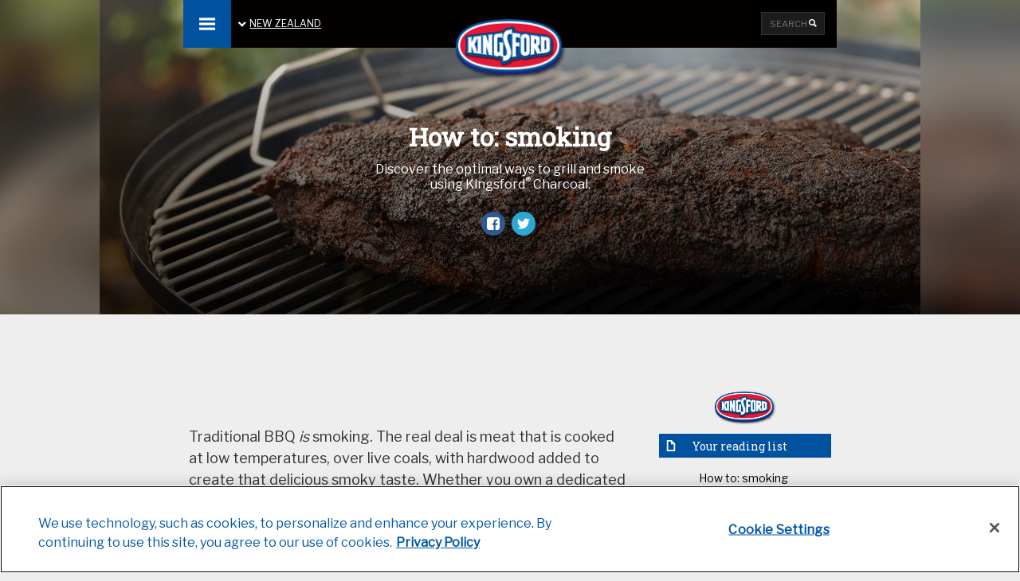

--- FILE ---
content_type: text/html; charset=UTF-8
request_url: https://nz.kingsfordcharcoal.com.au/how-to/smoking/
body_size: 83935
content:
<!DOCTYPE html>
<!--[if IE 8]>
<html class="old-ie ie8" lang="en-NZ">
<![endif]-->
<!--[if !(IE 7) | !(IE 8) ]><!-->
<html lang="en-NZ">
<!--<![endif]-->

<head>
    <link rel="alternate" href="https://www.kingsfordcharcoal.com.au/how-to/smoking/" hreflang="en-AU" />
    <meta charset="UTF-8" />
    <meta name="viewport" content="width=device-width, initial-scale=1.0, maximum-scale=1.0, user-scalable=0" />
    <meta name="description" content="BBQing really means smoking. The meat is cooked at a low temperature and with coals and hardwood for the perfect smoky taste. Find all steps here." />
    <meta name="google-site-verification" content="-tYpjNvzrXHNwSfTrSgvuvVRKo_wSo9Zy1EmQPZw2Rc" />
    <meta name="p:domain_verify" content="93b506227daf9ff625219fdc9be876e2" />
    <link rel="apple-touch-icon" sizes="57x57" href="/apple-touch-icon-57x57.png">
<link rel="apple-touch-icon" sizes="114x114" href="/apple-touch-icon-114x114.png">
<link rel="apple-touch-icon" sizes="72x72" href="/apple-touch-icon-72x72.png">
<link rel="apple-touch-icon" sizes="144x144" href="/apple-touch-icon-144x144.png">
<link rel="apple-touch-icon" sizes="60x60" href="/apple-touch-icon-60x60.png">
<link rel="apple-touch-icon" sizes="120x120" href="/apple-touch-icon-120x120.png">
<link rel="apple-touch-icon" sizes="76x76" href="/apple-touch-icon-76x76.png">
<link rel="apple-touch-icon" sizes="152x152" href="/apple-touch-icon-152x152.png">
<link rel="apple-touch-icon" sizes="180x180" href="/apple-touch-icon-180x180.png">
<link rel="icon" type="image/png" href="/favicon-192x192.png" sizes="192x192">
<link rel="icon" type="image/png" href="/favicon-160x160.png" sizes="160x160">
<link rel="icon" type="image/png" href="/favicon-96x96.png" sizes="96x96">
<link rel="icon" type="image/png" href="/favicon-16x16.png" sizes="16x16">
<link rel="icon" type="image/png" href="/favicon-32x32.png" sizes="32x32">
<meta name="msapplication-TileColor" content="#ffffff">
<meta name="msapplication-TileImage" content="/mstile-144x144.png">
    <script>(function(w,d,s,l,i){w[l]=w[l]||[];w[l].push({'gtm.start':new Date().getTime(),event:'gtm.js'});var f=d.getElementsByTagName(s)[0],j=d.createElement(s),dl=l!='dataLayer'?'&l='+l:'';j.async=true;j.src='https://www.googletagmanager.com/gtm.js?id='+i+dl;f.parentNode.insertBefore(j,f);})(window,document,'script','dataLayer','GTM-NQGLR4W');</script>
<title>How to: smoking | Kingsford®</title>
<meta name='robots' content='max-image-preview:large' />
<link rel='dns-prefetch' href='//nz.kingsfordcharcoal.com.au' />
<link rel="alternate" title="oEmbed (JSON)" type="application/json+oembed" href="https://nz.kingsfordcharcoal.com.au/wp-json/oembed/1.0/embed?url=https%3A%2F%2Fnz.kingsfordcharcoal.com.au%2Fhow-to%2Fsmoking%2F" />
<link rel="alternate" title="oEmbed (XML)" type="text/xml+oembed" href="https://nz.kingsfordcharcoal.com.au/wp-json/oembed/1.0/embed?url=https%3A%2F%2Fnz.kingsfordcharcoal.com.au%2Fhow-to%2Fsmoking%2F&#038;format=xml" />
<style id='wp-img-auto-sizes-contain-inline-css' type='text/css'>
img:is([sizes=auto i],[sizes^="auto," i]){contain-intrinsic-size:3000px 1500px}
/*# sourceURL=wp-img-auto-sizes-contain-inline-css */
</style>
<style id='wp-block-library-inline-css' type='text/css'>
:root{
  --wp-block-synced-color:#7a00df;
  --wp-block-synced-color--rgb:122, 0, 223;
  --wp-bound-block-color:var(--wp-block-synced-color);
  --wp-editor-canvas-background:#ddd;
  --wp-admin-theme-color:#007cba;
  --wp-admin-theme-color--rgb:0, 124, 186;
  --wp-admin-theme-color-darker-10:#006ba1;
  --wp-admin-theme-color-darker-10--rgb:0, 107, 160.5;
  --wp-admin-theme-color-darker-20:#005a87;
  --wp-admin-theme-color-darker-20--rgb:0, 90, 135;
  --wp-admin-border-width-focus:2px;
}
@media (min-resolution:192dpi){
  :root{
    --wp-admin-border-width-focus:1.5px;
  }
}
.wp-element-button{
  cursor:pointer;
}

:root .has-very-light-gray-background-color{
  background-color:#eee;
}
:root .has-very-dark-gray-background-color{
  background-color:#313131;
}
:root .has-very-light-gray-color{
  color:#eee;
}
:root .has-very-dark-gray-color{
  color:#313131;
}
:root .has-vivid-green-cyan-to-vivid-cyan-blue-gradient-background{
  background:linear-gradient(135deg, #00d084, #0693e3);
}
:root .has-purple-crush-gradient-background{
  background:linear-gradient(135deg, #34e2e4, #4721fb 50%, #ab1dfe);
}
:root .has-hazy-dawn-gradient-background{
  background:linear-gradient(135deg, #faaca8, #dad0ec);
}
:root .has-subdued-olive-gradient-background{
  background:linear-gradient(135deg, #fafae1, #67a671);
}
:root .has-atomic-cream-gradient-background{
  background:linear-gradient(135deg, #fdd79a, #004a59);
}
:root .has-nightshade-gradient-background{
  background:linear-gradient(135deg, #330968, #31cdcf);
}
:root .has-midnight-gradient-background{
  background:linear-gradient(135deg, #020381, #2874fc);
}
:root{
  --wp--preset--font-size--normal:16px;
  --wp--preset--font-size--huge:42px;
}

.has-regular-font-size{
  font-size:1em;
}

.has-larger-font-size{
  font-size:2.625em;
}

.has-normal-font-size{
  font-size:var(--wp--preset--font-size--normal);
}

.has-huge-font-size{
  font-size:var(--wp--preset--font-size--huge);
}

.has-text-align-center{
  text-align:center;
}

.has-text-align-left{
  text-align:left;
}

.has-text-align-right{
  text-align:right;
}

.has-fit-text{
  white-space:nowrap !important;
}

#end-resizable-editor-section{
  display:none;
}

.aligncenter{
  clear:both;
}

.items-justified-left{
  justify-content:flex-start;
}

.items-justified-center{
  justify-content:center;
}

.items-justified-right{
  justify-content:flex-end;
}

.items-justified-space-between{
  justify-content:space-between;
}

.screen-reader-text{
  border:0;
  clip-path:inset(50%);
  height:1px;
  margin:-1px;
  overflow:hidden;
  padding:0;
  position:absolute;
  width:1px;
  word-wrap:normal !important;
}

.screen-reader-text:focus{
  background-color:#ddd;
  clip-path:none;
  color:#444;
  display:block;
  font-size:1em;
  height:auto;
  left:5px;
  line-height:normal;
  padding:15px 23px 14px;
  text-decoration:none;
  top:5px;
  width:auto;
  z-index:100000;
}
html :where(.has-border-color){
  border-style:solid;
}

html :where([style*=border-top-color]){
  border-top-style:solid;
}

html :where([style*=border-right-color]){
  border-right-style:solid;
}

html :where([style*=border-bottom-color]){
  border-bottom-style:solid;
}

html :where([style*=border-left-color]){
  border-left-style:solid;
}

html :where([style*=border-width]){
  border-style:solid;
}

html :where([style*=border-top-width]){
  border-top-style:solid;
}

html :where([style*=border-right-width]){
  border-right-style:solid;
}

html :where([style*=border-bottom-width]){
  border-bottom-style:solid;
}

html :where([style*=border-left-width]){
  border-left-style:solid;
}
html :where(img[class*=wp-image-]){
  height:auto;
  max-width:100%;
}
:where(figure){
  margin:0 0 1em;
}

html :where(.is-position-sticky){
  --wp-admin--admin-bar--position-offset:var(--wp-admin--admin-bar--height, 0px);
}

@media screen and (max-width:600px){
  html :where(.is-position-sticky){
    --wp-admin--admin-bar--position-offset:0px;
  }
}

/*# sourceURL=wp-block-library-inline-css */
</style><style id='global-styles-inline-css' type='text/css'>
:root{--wp--preset--aspect-ratio--square: 1;--wp--preset--aspect-ratio--4-3: 4/3;--wp--preset--aspect-ratio--3-4: 3/4;--wp--preset--aspect-ratio--3-2: 3/2;--wp--preset--aspect-ratio--2-3: 2/3;--wp--preset--aspect-ratio--16-9: 16/9;--wp--preset--aspect-ratio--9-16: 9/16;--wp--preset--color--black: #000000;--wp--preset--color--cyan-bluish-gray: #abb8c3;--wp--preset--color--white: #ffffff;--wp--preset--color--pale-pink: #f78da7;--wp--preset--color--vivid-red: #cf2e2e;--wp--preset--color--luminous-vivid-orange: #ff6900;--wp--preset--color--luminous-vivid-amber: #fcb900;--wp--preset--color--light-green-cyan: #7bdcb5;--wp--preset--color--vivid-green-cyan: #00d084;--wp--preset--color--pale-cyan-blue: #8ed1fc;--wp--preset--color--vivid-cyan-blue: #0693e3;--wp--preset--color--vivid-purple: #9b51e0;--wp--preset--gradient--vivid-cyan-blue-to-vivid-purple: linear-gradient(135deg,rgb(6,147,227) 0%,rgb(155,81,224) 100%);--wp--preset--gradient--light-green-cyan-to-vivid-green-cyan: linear-gradient(135deg,rgb(122,220,180) 0%,rgb(0,208,130) 100%);--wp--preset--gradient--luminous-vivid-amber-to-luminous-vivid-orange: linear-gradient(135deg,rgb(252,185,0) 0%,rgb(255,105,0) 100%);--wp--preset--gradient--luminous-vivid-orange-to-vivid-red: linear-gradient(135deg,rgb(255,105,0) 0%,rgb(207,46,46) 100%);--wp--preset--gradient--very-light-gray-to-cyan-bluish-gray: linear-gradient(135deg,rgb(238,238,238) 0%,rgb(169,184,195) 100%);--wp--preset--gradient--cool-to-warm-spectrum: linear-gradient(135deg,rgb(74,234,220) 0%,rgb(151,120,209) 20%,rgb(207,42,186) 40%,rgb(238,44,130) 60%,rgb(251,105,98) 80%,rgb(254,248,76) 100%);--wp--preset--gradient--blush-light-purple: linear-gradient(135deg,rgb(255,206,236) 0%,rgb(152,150,240) 100%);--wp--preset--gradient--blush-bordeaux: linear-gradient(135deg,rgb(254,205,165) 0%,rgb(254,45,45) 50%,rgb(107,0,62) 100%);--wp--preset--gradient--luminous-dusk: linear-gradient(135deg,rgb(255,203,112) 0%,rgb(199,81,192) 50%,rgb(65,88,208) 100%);--wp--preset--gradient--pale-ocean: linear-gradient(135deg,rgb(255,245,203) 0%,rgb(182,227,212) 50%,rgb(51,167,181) 100%);--wp--preset--gradient--electric-grass: linear-gradient(135deg,rgb(202,248,128) 0%,rgb(113,206,126) 100%);--wp--preset--gradient--midnight: linear-gradient(135deg,rgb(2,3,129) 0%,rgb(40,116,252) 100%);--wp--preset--font-size--small: 13px;--wp--preset--font-size--medium: 20px;--wp--preset--font-size--large: 36px;--wp--preset--font-size--x-large: 42px;--wp--preset--spacing--20: 0.44rem;--wp--preset--spacing--30: 0.67rem;--wp--preset--spacing--40: 1rem;--wp--preset--spacing--50: 1.5rem;--wp--preset--spacing--60: 2.25rem;--wp--preset--spacing--70: 3.38rem;--wp--preset--spacing--80: 5.06rem;--wp--preset--shadow--natural: 6px 6px 9px rgba(0, 0, 0, 0.2);--wp--preset--shadow--deep: 12px 12px 50px rgba(0, 0, 0, 0.4);--wp--preset--shadow--sharp: 6px 6px 0px rgba(0, 0, 0, 0.2);--wp--preset--shadow--outlined: 6px 6px 0px -3px rgb(255, 255, 255), 6px 6px rgb(0, 0, 0);--wp--preset--shadow--crisp: 6px 6px 0px rgb(0, 0, 0);}:where(.is-layout-flex){gap: 0.5em;}:where(.is-layout-grid){gap: 0.5em;}body .is-layout-flex{display: flex;}.is-layout-flex{flex-wrap: wrap;align-items: center;}.is-layout-flex > :is(*, div){margin: 0;}body .is-layout-grid{display: grid;}.is-layout-grid > :is(*, div){margin: 0;}:where(.wp-block-columns.is-layout-flex){gap: 2em;}:where(.wp-block-columns.is-layout-grid){gap: 2em;}:where(.wp-block-post-template.is-layout-flex){gap: 1.25em;}:where(.wp-block-post-template.is-layout-grid){gap: 1.25em;}.has-black-color{color: var(--wp--preset--color--black) !important;}.has-cyan-bluish-gray-color{color: var(--wp--preset--color--cyan-bluish-gray) !important;}.has-white-color{color: var(--wp--preset--color--white) !important;}.has-pale-pink-color{color: var(--wp--preset--color--pale-pink) !important;}.has-vivid-red-color{color: var(--wp--preset--color--vivid-red) !important;}.has-luminous-vivid-orange-color{color: var(--wp--preset--color--luminous-vivid-orange) !important;}.has-luminous-vivid-amber-color{color: var(--wp--preset--color--luminous-vivid-amber) !important;}.has-light-green-cyan-color{color: var(--wp--preset--color--light-green-cyan) !important;}.has-vivid-green-cyan-color{color: var(--wp--preset--color--vivid-green-cyan) !important;}.has-pale-cyan-blue-color{color: var(--wp--preset--color--pale-cyan-blue) !important;}.has-vivid-cyan-blue-color{color: var(--wp--preset--color--vivid-cyan-blue) !important;}.has-vivid-purple-color{color: var(--wp--preset--color--vivid-purple) !important;}.has-black-background-color{background-color: var(--wp--preset--color--black) !important;}.has-cyan-bluish-gray-background-color{background-color: var(--wp--preset--color--cyan-bluish-gray) !important;}.has-white-background-color{background-color: var(--wp--preset--color--white) !important;}.has-pale-pink-background-color{background-color: var(--wp--preset--color--pale-pink) !important;}.has-vivid-red-background-color{background-color: var(--wp--preset--color--vivid-red) !important;}.has-luminous-vivid-orange-background-color{background-color: var(--wp--preset--color--luminous-vivid-orange) !important;}.has-luminous-vivid-amber-background-color{background-color: var(--wp--preset--color--luminous-vivid-amber) !important;}.has-light-green-cyan-background-color{background-color: var(--wp--preset--color--light-green-cyan) !important;}.has-vivid-green-cyan-background-color{background-color: var(--wp--preset--color--vivid-green-cyan) !important;}.has-pale-cyan-blue-background-color{background-color: var(--wp--preset--color--pale-cyan-blue) !important;}.has-vivid-cyan-blue-background-color{background-color: var(--wp--preset--color--vivid-cyan-blue) !important;}.has-vivid-purple-background-color{background-color: var(--wp--preset--color--vivid-purple) !important;}.has-black-border-color{border-color: var(--wp--preset--color--black) !important;}.has-cyan-bluish-gray-border-color{border-color: var(--wp--preset--color--cyan-bluish-gray) !important;}.has-white-border-color{border-color: var(--wp--preset--color--white) !important;}.has-pale-pink-border-color{border-color: var(--wp--preset--color--pale-pink) !important;}.has-vivid-red-border-color{border-color: var(--wp--preset--color--vivid-red) !important;}.has-luminous-vivid-orange-border-color{border-color: var(--wp--preset--color--luminous-vivid-orange) !important;}.has-luminous-vivid-amber-border-color{border-color: var(--wp--preset--color--luminous-vivid-amber) !important;}.has-light-green-cyan-border-color{border-color: var(--wp--preset--color--light-green-cyan) !important;}.has-vivid-green-cyan-border-color{border-color: var(--wp--preset--color--vivid-green-cyan) !important;}.has-pale-cyan-blue-border-color{border-color: var(--wp--preset--color--pale-cyan-blue) !important;}.has-vivid-cyan-blue-border-color{border-color: var(--wp--preset--color--vivid-cyan-blue) !important;}.has-vivid-purple-border-color{border-color: var(--wp--preset--color--vivid-purple) !important;}.has-vivid-cyan-blue-to-vivid-purple-gradient-background{background: var(--wp--preset--gradient--vivid-cyan-blue-to-vivid-purple) !important;}.has-light-green-cyan-to-vivid-green-cyan-gradient-background{background: var(--wp--preset--gradient--light-green-cyan-to-vivid-green-cyan) !important;}.has-luminous-vivid-amber-to-luminous-vivid-orange-gradient-background{background: var(--wp--preset--gradient--luminous-vivid-amber-to-luminous-vivid-orange) !important;}.has-luminous-vivid-orange-to-vivid-red-gradient-background{background: var(--wp--preset--gradient--luminous-vivid-orange-to-vivid-red) !important;}.has-very-light-gray-to-cyan-bluish-gray-gradient-background{background: var(--wp--preset--gradient--very-light-gray-to-cyan-bluish-gray) !important;}.has-cool-to-warm-spectrum-gradient-background{background: var(--wp--preset--gradient--cool-to-warm-spectrum) !important;}.has-blush-light-purple-gradient-background{background: var(--wp--preset--gradient--blush-light-purple) !important;}.has-blush-bordeaux-gradient-background{background: var(--wp--preset--gradient--blush-bordeaux) !important;}.has-luminous-dusk-gradient-background{background: var(--wp--preset--gradient--luminous-dusk) !important;}.has-pale-ocean-gradient-background{background: var(--wp--preset--gradient--pale-ocean) !important;}.has-electric-grass-gradient-background{background: var(--wp--preset--gradient--electric-grass) !important;}.has-midnight-gradient-background{background: var(--wp--preset--gradient--midnight) !important;}.has-small-font-size{font-size: var(--wp--preset--font-size--small) !important;}.has-medium-font-size{font-size: var(--wp--preset--font-size--medium) !important;}.has-large-font-size{font-size: var(--wp--preset--font-size--large) !important;}.has-x-large-font-size{font-size: var(--wp--preset--font-size--x-large) !important;}
/*# sourceURL=global-styles-inline-css */
</style>
<style id='core-block-supports-inline-css' type='text/css'>
/**
 * Core styles: block-supports
 */

/*# sourceURL=core-block-supports-inline-css */
</style>

<style id='classic-theme-styles-inline-css' type='text/css'>
/**
 * These rules are needed for backwards compatibility.
 * They should match the button element rules in the base theme.json file.
 */
.wp-block-button__link {
	color: #ffffff;
	background-color: #32373c;
	border-radius: 9999px; /* 100% causes an oval, but any explicit but really high value retains the pill shape. */

	/* This needs a low specificity so it won't override the rules from the button element if defined in theme.json. */
	box-shadow: none;
	text-decoration: none;

	/* The extra 2px are added to size solids the same as the outline versions.*/
	padding: calc(0.667em + 2px) calc(1.333em + 2px);

	font-size: 1.125em;
}

.wp-block-file__button {
	background: #32373c;
	color: #ffffff;
	text-decoration: none;
}

/*# sourceURL=/wp-includes/css/classic-themes.css */
</style>
<link rel='stylesheet' id='kingsford-main-css' href='https://nz.kingsfordcharcoal.com.au/wp-content/themes/ccl-default/css/min/screen.css?ver=1.71.27' type='text/css' media='all' />
<script type="text/javascript" src="https://nz.kingsfordcharcoal.com.au/wp-content/themes/ccl-default/js/jquery.min.js?ver=3.7.1" id="jquery-js"></script>
<script type="text/javascript" src="https://nz.kingsfordcharcoal.com.au/wp-content/themes/ccl-default/js/jquery-ui.min.js" id="jquery_ui-js"></script>
<script type="text/javascript" src="https://nz.kingsfordcharcoal.com.au/wp-content/themes/ccl-default/js/min/head.js?ver=1.71.27" id="head-js"></script>
<link rel="https://api.w.org/" href="https://nz.kingsfordcharcoal.com.au/wp-json/" />
<!-- OneTrust Cookies Consent Notice start for nz.kingsfordcharcoal.com.au -->
<script src="https://cdn.cookielaw.org/scripttemplates/otSDKStub.js"  type="text/javascript" charset="UTF-8" data-domain-script="3647ec48-81d6-469b-95a6-2644544954b9" ></script>
<!-- OneTrust Cookies Consent Notice end for nz.kingsfordcharcoal.com.au -->
        <script>try{Typekit.load();}catch(e){}</script>

        <script type="text/javascript">
            function toggleCodes(on) {
                var obj = document.getElementById('icons');

                if (on) {
                    obj.className += ' codesOn';
                } else {
                    obj.className = obj.className.replace(' codesOn', '');
                }
            }
        </script>
        <!--<script type="text/javascript" src="//s7.addthis.com/js/300/addthis_widget.js#pubid=ra-546bc9f3216a84e1" async="async"></script>-->

        <!-- foresee -->
        <script type="text/javascript">
            //;(function (g) {var d = document, i, am = d.createElement('script'), h = d.head || d.getElementsByTagName("head")[0],aex = {"src": "//gateway.answerscloud.com/kingsford/production/gateway.min.js","type": "text/javascript","async": "true","data-vendor": "acs","data-role": "gateway"};for (var attr in aex) {am.setAttribute(attr,aex[attr]);}h.appendChild(am);g['acsReady'] = function () {var aT = '__acsReady__', args = Array.prototype.slice.call(arguments, 0),k = setInterval(function () {if (typeof g[aT] === 'function') {clearInterval(k);for (i = 0; i < args.length; i++) {g[aT].call(g, function(fn) {return function() {setTimeout(fn, 1)};}(args[i]));}}}, 50);};})(window);
        </script>
    <meta name="description" content="Where grilling dreams ignite! Kingsford&#039;s Home: Fanning the flames of tradition, serving up sizzling recipes, and offering the hottest charcoal and smoking products." />
<meta name="keywords" content="" />
<meta property="og:locale" content="en_US" />
<meta property="og:site_name" content="Kingsford®" />
<meta property="og:type" content="website" />
<meta property="og:title" content="How to: smoking | Kingsford®" />
<meta property="og:description" content="Where grilling dreams ignite! Kingsford&#039;s Home: Fanning the flames of tradition, serving up sizzling recipes, and offering the hottest charcoal and smoking products." />
<meta property="og:url" content="https://nz.kingsfordcharcoal.com.au/how-to/smoking/" />
<meta property="og:image" content="https://nz.kingsfordcharcoal.com.au/wp-content/themes/ccl-default/img/global/kfd-kingsford-logo-top-nav.png" />
<meta property="og:image:secure_url" content="https://nz.kingsfordcharcoal.com.au/wp-content/themes/ccl-default/img/global/kfd-kingsford-logo-top-nav.png" />
<meta name="twitter:card" content="summary" />
<meta name="twitter:title" content="How to: smoking | Kingsford®" />
<meta name="twitter:description" content="Where grilling dreams ignite! Kingsford&#039;s Home: Fanning the flames of tradition, serving up sizzling recipes, and offering the hottest charcoal and smoking products." />
<meta name="twitter:image" content="https://nz.kingsfordcharcoal.com.au/wp-content/themes/ccl-default/img/global/kfd-kingsford-logo-top-nav.png" />

    </head>

<body id="How to: smoking" class="wp-singular kfd_technique-template-default single single-kfd_technique postid-62 wp-theme-ccl-default" data-spy="scroll" data-target="#nav #search" itemscope itemtype="//schema.org/WebPage">
<svg xmlns="http://www.w3.org/2000/svg" style="display: none;">

    <symbol id="icon-menu" viewBox="0 0 256 256">
        <title>Menu Icon</title>
        <desc>Menu</desc>
        <rect y="31" width="256" height="40"/>
        <rect y="109" width="256" height="40"/>
        <rect y="187" width="256" height="40"/>
    </symbol><!--/#icon-menu-->

    <symbol id="icon-print" viewBox="0 0 256 256">
        <title>Print Icon</title>
        <desc>Print</desc>
        <path  d="M204.8,116.622c7.111,0,12.8,5.689,12.8,12.8c0,7.111-5.688,12.801-12.8,12.801
        c-7.11,0-12.8-5.689-12.8-12.801C192,123.733,197.689,116.622,204.8,116.622"/>
        <path d="M230.4,82.489h-19.912v-1.422V31.289c0-14.222-11.377-25.6-25.6-25.6h-115.2c-12.8,0-25.6,11.378-25.6,25.6v49.778v1.422
        H25.6c-14.222,0-25.6,11.378-25.6,25.6v79.645c0,14.222,11.378,25.601,25.6,25.601h18.489v11.377c0,14.223,11.378,25.6,25.6,25.6
        h115.2c14.223,0,25.6-11.377,25.6-25.6v-11.377h18.489c14.223,0,25.601-11.379,25.601-25.601v-79.645
        C256,93.867,244.622,82.489,230.4,82.489 M69.689,31.289h115.2v49.778h-115.2V31.289z M186.311,187.733v25.601v11.377H69.689
        v-11.377v-25.601v-12.8h115.2v12.8H186.311z M230.4,187.733h-18.489V153.6h-25.601H69.689h-25.6v34.134H25.6v-79.645h204.8
        V187.733z"/>
    </symbol><!--/#icon-print-->

    <symbol id="icon-email" viewBox="0 0 256 256">
        <title>Email Icon</title>
        <desc>Email</desc>
        <path d="M256,49.067L256,49.067C254.578,39.111,247.467,32,237.512,32H18.489C8.533,32,1.422,39.111,0,47.645v1.422v155.022
        c0,9.956,8.533,18.489,18.489,18.489h219.023c9.955,0,18.488-8.533,18.488-18.489v-153.6C256,49.067,256,49.067,256,49.067z
         M203.378,57.6L128,117.333L52.622,57.6H203.378z M230.4,198.4H25.6V68.978l93.867,75.378c2.844,1.422,5.689,2.845,8.533,2.845
        c2.844,0,5.689-1.423,8.533-2.845L230.4,68.978V198.4z"/>
    </symbol><!--/#icon-email-->

    <symbol id="icon-reading-list" viewBox="0 0 256 256">
        <title>Reading List Icon</title>
        <desc>Reading List</desc>
        <path d="M144,0H32v256h192V80L144,0z M64,224V32h64v64h64v128H64z"/>
    </symbol><!--/#icon-email-->

    <symbol id="icon-product" viewBox="0 0 136 136">
        <title>Product Icon</title>
        <desc>Product</desc>
        <path fill="#595A5A" d="M136,68c0,37.555-30.445,68-68,68c-37.555,0-68-30.445-68-68
        C0,30.445,30.445,0,68,0C105.555,0,136,30.445,136,68"/>
        <path fill="#FFFFFF" d="M60.228,97.711L37.632,72.568c-4.274-4.754-3.88-12.141,0.875-16.415
        l20.851-18.74c4.755-4.273,12.142-3.879,16.415,0.875l22.596,25.142c4.274,4.755,3.881,12.143-0.875,16.415l-20.851,18.74
        C71.888,102.859,64.5,102.466,60.228,97.711"/>
        <polyline fill="#595A5A" points="69.358,51.404 51.687,67 54.995,70.749 72.667,55.153         "/>
        <polyline fill="#595A5A" points="80.588,64.127 62.916,79.725 66.225,83.473 83.896,67.876         "/>
    </symbol><!--/#icon-product-->

    <symbol id="icon-fire" viewBox="0 0 136 136">
        <title>Fire Icon</title>
        <desc>Fire</desc>
        <path d="M60.981,105.16c-0.95-1.352-1.513-2.979-1.513-4.744c0-5.506,6.766-9.089,8.727-16.309
        c1.96,7.22,8.726,10.803,8.726,16.309c0,0.589-0.061,1.165-0.177,1.718c-0.199,0.958-0.572,1.848-1.076,2.65
        c4.617-1.391,8.551-3.914,10.598-7.174c4.157-6.609,3.597-13.352,0.386-22.728c-3.208-9.373-4.879-16.691,0.771-18.875
        c-5.138,0.385-7.064,5.009-7.577,9.889c-0.514,4.88-3.979,7.703-7.062,5.778c-3.419-2.14-2.587-6.274,0.128-10.403
        c3.209-4.879,4.753-16.049-6.806-19.516c4.109,2.184,8.004,9.023,2.056,12.453c-6.678,3.854-17.207-13.994-5.136-23.368
        c-7.833,3.081-10.529,11.043-9.117,17.335c1.781,7.936,3.209,12.199-0.643,20.031c-3.852,7.832-11.428,20.032-1.797,31.201
        C53.99,102.335,57.336,104.191,60.981,105.16"/>
    </symbol><!--/#icon-fire-->

    <symbol id="icon-grillguide" viewBox="0 0 35.28 35">
        <title>Grill guide Icon</title>
        <desc>Grill guide</desc>
        <path fill="#FFFFFF" d="M28.707,11.414L24.47,7.177c-0.359-0.359-0.941-0.359-1.3,0l-4.932,4.932
        c-0.173,0.173-0.27,0.406-0.27,0.65c0,0.244,0.097,0.478,0.27,0.65l1.468,1.468l-1.408,1.408l1.3,1.3l1.408-1.408l1.468,1.468
        c0.172,0.173,0.406,0.27,0.65,0.27c0.244,0,0.478-0.097,0.65-0.27l4.932-4.932c0.173-0.173,0.269-0.406,0.269-0.65
        C28.976,11.82,28.88,11.586,28.707,11.414z M20.188,12.759l3.632-3.632l0.819,0.818l-3.632,3.632L20.188,12.759z M23.125,15.696
        l-0.818-0.818l3.632-3.632l0.819,0.818L23.125,15.696z"/>
    <path fill="#FFFFFF" d="M15.678,18.907l-1.122,1.122l-0.154-0.154c-0.374-0.374-0.925-0.431-1.229-0.126l-5.169,5.168
        c-0.304,0.305-0.248,0.855,0.126,1.229l1.609,1.609c0.374,0.374,0.925,0.431,1.229,0.126l5.169-5.169
        c0.304-0.304,0.248-0.855-0.126-1.229l-0.154-0.155l1.122-1.122L15.678,18.907z"/>
    <path fill="#FFFFFF" d="M22.119,19.764c-0.305-0.305-0.855-0.248-1.229,0.126l-0.154,0.154l-5.616-5.616
        c0.558-0.996,0.424-2.123-0.414-3.146l-3.387-4.119c-0.234-0.285-0.652-0.334-0.947-0.112c-0.295,0.222-0.361,0.638-0.151,0.941
        l2.524,3.646c0.364,0.529,0.307,1.098-0.155,1.56c-0.269,0.268-0.554,0.405-0.847,0.405c-0.23,0-0.47-0.085-0.711-0.248
        l-3.648-2.525c-0.304-0.21-0.719-0.143-0.941,0.151c-0.222,0.295-0.173,0.712,0.112,0.947l4.122,3.39
        c0.63,0.512,1.271,0.771,1.903,0.771c0.43,0,0.847-0.119,1.248-0.353l5.609,5.609l-0.154,0.154
        c-0.374,0.374-0.431,0.924-0.126,1.229l5.169,5.169c0.305,0.305,0.855,0.248,1.229-0.126l1.609-1.609
        c0.374-0.374,0.431-0.924,0.126-1.229L22.119,19.764z"/>
    </symbol><!--/#icon-grillguide-->

    <symbol id="icon-beef" viewBox="0 0 136 136">
        <title>Beef Icon</title>
        <desc>Beef</desc>
        <path d="M106.857,74.605c-0.389,1.166,2.331,5.439,2.331,5.439s0-3.885-0.388-5.051c-0.389-0.389-0.777-1.165-1.166-1.165
        c0-0.39,0-0.777,0-1.555c0-1.942,0-3.887,0-6.217c0-1.165,0-2.331,0-3.497s0.389-2.332,0.389-3.498c0-0.388,0-0.388,0-0.777v-0.389
        v-0.388c0-0.777,0-1.166,0-1.942c0-1.167-0.777-2.333-1.166-3.498c-0.777-1.166-1.554-1.943-2.331-2.331
        c-0.777-0.389-1.555-0.778-2.332-1.167c-0.389-0.388-0.776-0.388-0.776-0.777c-1.554-0.777-3.109-1.166-5.83-1.166
        c-1.553,0-3.496,0.389-5.827,0.389c-0.777,0-1.942,0.388-2.721,0.388c-2.72,0.389-5.439,0.777-9.325,1.166h-0.777
        c-2.721,0.389-6.217,0.389-8.937,0.389c-2.332,0-4.663,0-6.218-0.389c-2.721-0.777-5.828-0.777-8.548-0.777
        c-0.778,0-1.944,0-2.72,0h-0.39c-1.165-0.389-1.942-0.777-1.942-0.777c-1.944-0.389-3.498-0.778-5.052-1.166
        c0.777-0.389,1.166-1.166,1.554-2.332c0,0,0.39-0.777,0-1.166c0-0.389-0.388-0.389-0.776-0.389c-0.39,0-0.777,0-1.554,0.389
        c-0.39,0-0.777,0-0.777,0c-0.778,0-1.943,0.777-2.72,1.554h-0.39c0,0,0-0.389-0.389-0.389c-0.389-0.389-0.776-1.166-2.331-1.554
        c-0.389,1.166-1.166,0.777-1.554,0.777c0,0-0.389,0-0.389,0.389s0,0.389,1.554,1.166c0.389,0.388,0.777,0.388,0.777,0.777
        c-0.389,0-0.777,0-1.166,0s-0.389,0-0.776,0c-0.389-0.389-1.166-0.777-2.721-1.166c-3.109-0.389-2.331,0-0.389,0.777
        c0.389,0,0.777,0.389,1.166,0.777c-0.389,0.389-0.777,0.389-1.166,0.777c0-0.388-0.389-0.777-1.942-1.166
        c-1.943-0.777-2.332-0.389-1.554,1.166c0.775,1.166,1.554,1.555,1.941,1.555c-1.941,2.72-2.331,3.497-2.72,4.663
        c0,0.388,0,0.776-0.388,1.166c-0.39,0.776-1.166,1.943-1.943,2.72c-1.167,1.554-2.33,2.332-1.942,3.498
        c0.388,1.165,2.332,3.107,3.886,3.107h0.388c0.389,0,0.778-0.388,1.166-0.776c0.388-0.39,0.777-0.39,0.777-0.39s0,0,0.389,0
        c0.388,0,0.777,0,1.166-0.388c0.776-0.389,1.554-0.389,3.107-0.389c0.778,0,1.943,0,2.721,0.389
        c0.777,1.166,1.166,1.554,1.554,1.941c1.167,1.166,1.167,1.557,4.274,7.772c1.943,4.663,3.886,7.383,6.605,8.549
        c0,0,0,0.388,0.39,0.388c0.389,1.167,1.165,2.333,1.165,3.498c0.39,0.777,0.39,1.942,0.777,2.72
        c0.777,1.943,1.166,4.274,1.166,5.828c0,0.389,0,1.167,0,1.555c0,1.554-0.389,3.497-0.778,4.274
        c-0.775,1.166-1.165,2.332-1.941,3.108c-0.389,0.389-0.389,0.777-0.389,1.166c0.389,0.389,0.776,0.777,1.555,0.777
        c0.388,0,0.388,0,0.775,0c1.166,0,3.886-0.389,3.886-3.497c0-1.166,0.39-1.555,0.39-1.555c0.389,0,0.389-0.389,0.389-0.777
        c0-0.388,0-0.777-0.389-1.166c-0.39-1.165-0.39-1.941,0-3.886c0-0.777,0-1.942,0.389-2.719c0-1.555,0-3.499,1.166-5.829v-0.389
        c0.776,1.942,1.554,3.108,1.554,4.663c0.388,2.72,1.166,2.72,1.166,3.886c0.388,2.721-0.389,4.662-0.389,5.439
        s-0.39,1.166-1.165,1.555c-0.778,0.777,0,1.166,1.554,1.166c3.497,0,2.331-2.332,2.72-2.721c0.389-0.388,0.777-0.388,0.777-0.777
        c0-0.389-0.777-2.33-0.777-4.662c0-2.331,0-4.663,0-8.549c0-1.555,0-2.721-0.389-3.886c0.389,0,0.777,0,1.166-0.389
        c1.166-0.389,1.554-0.389,2.331-0.389s1.942,0,3.886,0.389c2.721,0.389,3.887,0.777,5.052,0.777c0.776,0,1.942,0,3.108-0.389
        c1.554,0,3.497-0.389,6.218-0.389c1.165,1.165,2.33,1.554,3.886,1.554c0.388,0,0.776,0,0.776,0c0,1.166,0.389,3.109,1.166,2.721
        c0.388,0,0.777-0.388,0.777-0.388v0.388c2.33,1.555,2.33,2.331,2.33,3.108c0,3.497,0,6.217-1.554,8.549
        c-1.554,2.331-1.942,2.72-2.331,3.497c0,1.166,2.719,1.166,3.497,0.389c0.777-0.777,0.777-3.108,1.555-3.108s1.165,0,0.777-1.165
        c0-1.555,0.388-6.218,1.554-8.551c0.388-1.164,0.776-2.719,1.166-4.661c1.166,1.166,2.332,2.721,2.72,4.273
        c1.942,6.605,1.942,11.27,0,13.989c-0.777,0.777-1.166,1.554-0.777,2.331c0.39,0.777,1.165,0.777,1.943,0.777
        c0.776,0,1.554-0.389,1.942-0.777c0.389-0.777,0.777-1.166,0.777-1.942c0.389,0,0.776-0.389,0.776-0.777
        c0.39-1.555,0.777-1.555,0.777-1.555c0.389,0,0.389,0,0.389-0.389c0-0.388,0-0.777,0-1.166c0-0.388-0.389-1.165-0.389-1.941v-5.829
        c0-1.555,0-2.721,0-3.497c0-1.555,0-2.331,0-5.052c0-2.72-0.777-3.886-1.165-5.439c-0.389-0.778-0.777-1.943-1.166-3.109
        c-0.389-0.776,0-1.942,0.777-2.721c0-0.388,0.389-0.388,0.389-0.776c0.777-0.777,1.554-1.943,1.554-4.275
        c0.389-3.107,0.389-5.439-0.389-7.382c0-0.777-0.388-1.165-0.388-1.942c0-0.389-0.39-1.166-0.777-1.554
        c0.388,0.388,0.777,0.776,1.165,1.166c0.777,0.776,1.166,1.554,1.166,2.72c0,0.389,0,1.166,0,1.554v0.389v0.39v0.388
        c0,0.389,0,0.778,0,0.778c0,1.165,0,2.331-0.389,3.495c0,1.166,0,2.332,0,3.498c0,2.332,0,4.274,0.389,6.218
        C107.246,73.052,107.246,73.439,106.857,74.605C107.246,74.218,106.857,74.218,106.857,74.605z"/>
        <path d="M106.857,74.605l-0.475-0.158c-0.048,0.146-0.063,0.288-0.063,0.431c0.005,0.492,0.176,1.021,0.406,1.604
        c0.696,1.726,2.034,3.818,2.041,3.832l0.922,1.448v-1.717c0-0.004,0-0.98-0.049-2.109c-0.024-0.565-0.062-1.168-0.117-1.712
        c-0.058-0.546-0.128-1.021-0.247-1.388l-0.037-0.111l-0.084-0.084c-0.141-0.138-0.336-0.421-0.546-0.688
        c-0.108-0.134-0.222-0.267-0.367-0.385c-0.143-0.114-0.336-0.236-0.606-0.239v0.5h0.5c0-0.39,0-0.777,0-1.555
        c0-1.942,0-3.887,0-6.217c0-1.165,0-2.331,0-3.497c-0.008-1.056,0.381-2.222,0.389-3.498c0-0.388,0-0.388,0-0.777v-0.389v-0.388
        c0-0.777,0-1.166,0-1.942c-0.002-0.696-0.226-1.338-0.476-1.942c-0.253-0.604-0.538-1.178-0.716-1.714l-0.021-0.063l-0.037-0.056
        c-0.807-1.207-1.627-2.05-2.523-2.5l0,0c-0.777-0.389-1.555-0.778-2.332-1.167l-0.224,0.447l0.354-0.354
        c-0.253-0.252-0.508-0.378-0.61-0.45l-0.048-0.035l-0.001,0.002l0.001-0.001v-0.001l-0.001,0.002l0.001-0.001l-0.107,0.086
        l0.131-0.044l-0.023-0.042l-0.107,0.086l0.131-0.044l-0.106,0.036l0.111-0.017l-0.005-0.019l-0.106,0.036l0.111-0.017l-0.003,0
        h0.003v0l-0.003,0h0.003v-0.309l-0.276-0.138c-1.616-0.812-3.292-1.223-6.054-1.218c-1.633,0.004-3.55,0.391-5.827,0.389
        c-0.469,0.002-0.97,0.108-1.458,0.204c-0.483,0.098-0.954,0.187-1.263,0.185h-0.036l-0.034,0.005
        c-2.721,0.389-5.429,0.776-9.305,1.163l0.05,0.498v-0.5h-0.777h-0.036l-0.034,0.005c-2.665,0.382-6.149,0.384-8.866,0.384
        c-2.328,0.003-4.649-0.007-6.097-0.374l-0.121,0.485l0.137-0.481c-2.817-0.802-5.964-0.794-8.685-0.796c-0.778,0-1.944,0-2.72,0
        h-0.39v0.5l0.158-0.474c-0.567-0.189-1.04-0.378-1.37-0.52c-0.165-0.071-0.293-0.129-0.38-0.169l-0.128-0.061l-0.06-0.03
        l-0.065-0.013c-1.932-0.386-3.475-0.772-5.029-1.161l-0.121,0.485l0.224,0.447c0.481-0.239,0.847-0.612,1.124-1.057
        c0.278-0.446,0.481-0.966,0.681-1.564l-0.475-0.158l0.447,0.224c0.012-0.035,0.218-0.409,0.227-0.915
        c0.001-0.25-0.066-0.575-0.32-0.829l-0.353,0.354h0.5c0.002-0.178-0.05-0.378-0.172-0.531c-0.187-0.234-0.429-0.3-0.607-0.331
        c-0.185-0.029-0.351-0.026-0.497-0.027c-0.193,0-0.437-0.001-0.73,0.058c-0.294,0.059-0.63,0.174-1.047,0.383l0.224,0.447v-0.5
        c-0.39,0-0.776,0-0.777,0c-0.553,0.007-1.087,0.244-1.618,0.557c-0.527,0.317-1.038,0.727-1.456,1.144l0.354,0.354v-0.5h-0.39v0.5
        h0.5c-0.003-0.042,0.003-0.2-0.102-0.418c-0.053-0.107-0.144-0.232-0.285-0.326c-0.14-0.095-0.322-0.146-0.502-0.145v0.5
        l0.354-0.354c-0.14-0.134-0.365-0.466-0.756-0.803c-0.394-0.339-0.964-0.673-1.807-0.882l-0.449-0.112l-0.146,0.439
        c-0.096,0.286-0.197,0.394-0.257,0.438c-0.061,0.043-0.112,0.057-0.22,0.059c-0.147,0.005-0.327-0.053-0.603-0.062
        c-0.042,0.002-0.2-0.003-0.418,0.102c-0.107,0.053-0.232,0.144-0.326,0.285c-0.095,0.14-0.146,0.322-0.145,0.502
        c0.002,0.093-0.009,0.224,0.054,0.408c0.048,0.135,0.142,0.259,0.239,0.346c0.148,0.132,0.309,0.225,0.547,0.355
        c0.237,0.128,0.553,0.286,0.99,0.504l0.224-0.447l-0.354,0.354c0.253,0.252,0.508,0.379,0.611,0.45l0.048,0.035l0.001-0.001
        l-0.001,0.001l0,0l0.001-0.001l-0.001,0.001l0.107-0.087l-0.13,0.045l0.023,0.042l0.107-0.087l-0.13,0.045l0.106-0.037
        l-0.111,0.017l0.005,0.02l0.106-0.037l-0.111,0.017l0.004,0h-0.004l0,0l0.004,0h-0.004h0.5v-0.5c-0.389,0-0.777,0-1.166,0
        s-0.389,0-0.776,0v0.5l0.354-0.354c-0.514-0.504-1.363-0.895-2.953-1.297l-0.029-0.007l-0.03-0.004
        c-0.843-0.105-1.404-0.156-1.776-0.156c-0.151,0.001-0.269,0.005-0.403,0.036c-0.067,0.018-0.144,0.038-0.246,0.109
        c-0.1,0.062-0.234,0.247-0.229,0.442c0.009,0.234,0.112,0.336,0.167,0.402c0.11,0.113,0.204,0.165,0.319,0.232
        c0.337,0.188,0.863,0.403,1.531,0.672l0.089,0.036h0.096c0.021-0.004,0.129,0.024,0.283,0.143c0.153,0.113,0.336,0.293,0.529,0.488
        l0.354-0.354l-0.354-0.354c-0.134,0.134-0.256,0.197-0.453,0.295c-0.192,0.096-0.458,0.227-0.713,0.481l0.354,0.354h0.5
        c0.002-0.18-0.051-0.384-0.161-0.556c-0.166-0.262-0.421-0.451-0.763-0.621c-0.345-0.169-0.792-0.322-1.397-0.473l-0.121,0.485
        l0.186-0.464c-0.676-0.267-1.177-0.419-1.625-0.424c-0.232,0-0.486,0.047-0.7,0.232c-0.216,0.187-0.294,0.469-0.29,0.696
        c0.008,0.42,0.172,0.824,0.429,1.35l0.014,0.027l0.017,0.026c0.417,0.626,0.844,1.06,1.242,1.345
        c0.402,0.282,0.76,0.427,1.116,0.433v-0.5l-0.407-0.291c-0.974,1.366-1.565,2.25-1.969,2.957c-0.404,0.706-0.619,1.24-0.817,1.839
        l-0.026,0.077v0.081c0.001,0.195-0.003,0.344-0.034,0.461c-0.031,0.118-0.074,0.214-0.208,0.352l-0.057,0.057l-0.036,0.072
        c-0.36,0.722-1.128,1.874-1.85,2.59l-0.025,0.025l-0.021,0.028c-0.484,0.646-0.979,1.162-1.38,1.666
        c-0.2,0.253-0.379,0.504-0.514,0.779c-0.135,0.273-0.225,0.578-0.225,0.903c0,0.201,0.034,0.406,0.102,0.608
        c0.25,0.728,0.872,1.526,1.653,2.211c0.785,0.671,1.721,1.228,2.708,1.239h0.388c0.367-0.004,0.648-0.169,0.883-0.342
        c0.236-0.177,0.442-0.386,0.637-0.581l0,0c0.135-0.135,0.255-0.191,0.338-0.219l0.089-0.022l0.012-0.001l-0.016-0.236v0.237
        l0.016,0l-0.016-0.236v0.237c0,0,0,0,0.389,0c0.193-0.001,0.432,0.003,0.704-0.063c0.271-0.065,0.564-0.216,0.815-0.47
        l-0.353-0.354l0.224,0.447c0.328-0.163,0.641-0.244,1.088-0.29c0.446-0.045,1.019-0.046,1.795-0.046
        c0.771-0.008,1.895,0.022,2.497,0.336l0.224-0.447l-0.416,0.277c0.786,1.183,1.224,1.628,1.616,2.018
        c0.561,0.565,0.789,0.864,1.32,1.871c0.524,1.002,1.306,2.661,2.86,5.771l0.447-0.224l-0.461,0.192
        c0.981,2.354,1.968,4.235,3.075,5.695c1.105,1.459,2.343,2.499,3.795,3.121l0.197-0.46h-0.5c0.003,0.042-0.003,0.2,0.102,0.418
        c0.053,0.107,0.145,0.232,0.286,0.326c0.14,0.095,0.322,0.145,0.501,0.144v-0.5l-0.475,0.158c0.211,0.63,0.508,1.222,0.741,1.783
        c0.235,0.562,0.4,1.087,0.398,1.557v0.118l0.053,0.105c0.152,0.299,0.251,0.749,0.346,1.234c0.099,0.485,0.195,1.007,0.431,1.485
        l0.447-0.224l-0.464,0.186c0.75,1.867,1.133,4.168,1.13,5.643c0,0.389,0,1.167,0,1.555c0,0.735-0.093,1.586-0.234,2.336
        c-0.138,0.747-0.335,1.409-0.491,1.715l0.447,0.224l-0.417-0.277c-0.811,1.236-1.214,2.386-1.878,3.032
        c-0.255,0.251-0.406,0.544-0.472,0.815c-0.067,0.271-0.062,0.511-0.063,0.704v0.207l0.146,0.146
        c0.194,0.193,0.417,0.422,0.728,0.609c0.309,0.188,0.708,0.316,1.181,0.314c0.388,0,0.388,0,0.775,0
        c0.637-0.003,1.682-0.097,2.634-0.652c0.474-0.277,0.921-0.68,1.242-1.237c0.322-0.557,0.511-1.258,0.51-2.107
        c0-0.527,0.087-0.85,0.159-1.028l0.086-0.17l0.014-0.02l-0.183-0.151l0.167,0.168l0.016-0.017l-0.183-0.151l0.167,0.168
        l-0.353-0.354v0.5c0.178,0.002,0.378-0.051,0.532-0.172c0.234-0.188,0.299-0.43,0.33-0.608c0.029-0.185,0.026-0.351,0.027-0.497
        c-0.001-0.193,0.003-0.432-0.063-0.704c-0.065-0.271-0.217-0.564-0.472-0.815l-0.354,0.354l0.474-0.158
        c-0.184-0.554-0.265-0.967-0.267-1.492c0-0.525,0.09-1.177,0.283-2.137l0.01-0.049v-0.05c-0.008-0.77,0.022-1.895,0.336-2.495
        l0.053-0.105v-0.118c0.001-1.555,0-3.375,1.113-5.605l0.053-0.105v-0.507h-0.5l-0.464,0.186c0.397,0.992,0.789,1.776,1.068,2.477
        c0.281,0.703,0.45,1.31,0.45,2.001v0.035l0.005,0.035c0.197,1.402,0.517,2.165,0.776,2.679c0.128,0.256,0.23,0.439,0.29,0.599
        c0.06,0.161,0.093,0.302,0.095,0.538v0.035l0.005,0.035c0.074,0.519,0.104,1.008,0.104,1.464c0,0.915-0.118,1.701-0.24,2.345
        c-0.12,0.652-0.251,1.129-0.257,1.561c-0.004,0.309-0.064,0.457-0.182,0.61c-0.12,0.153-0.347,0.318-0.707,0.497l-0.072,0.036
        l-0.057,0.058c-0.248,0.254-0.443,0.521-0.452,0.895c-0.005,0.254,0.128,0.5,0.293,0.643c0.25,0.22,0.541,0.313,0.88,0.385
        c0.34,0.067,0.736,0.098,1.186,0.098c0.694,0,1.241-0.085,1.684-0.246c0.665-0.235,1.083-0.69,1.262-1.157
        c0.183-0.465,0.175-0.908,0.177-1.218v-0.021c0-0.133,0.002-0.241,0.009-0.293l0.004-0.025l0-0.002l-0.23-0.073l0.167,0.168
        l0.062-0.095l-0.23-0.073l0.167,0.168c0.135-0.135,0.27-0.202,0.458-0.325c0.093-0.062,0.208-0.146,0.309-0.288
        c0.102-0.142,0.16-0.339,0.157-0.518c-0.002-0.128-0.022-0.215-0.045-0.325c-0.084-0.371-0.264-0.949-0.427-1.703
        c-0.163-0.751-0.305-1.662-0.305-2.634c0-2.331,0-4.663,0-8.549c-0.001-1.55,0.006-2.777-0.415-4.044l-0.474,0.158v0.5
        c0.193-0.001,0.433,0.004,0.704-0.063c0.271-0.065,0.564-0.217,0.815-0.472l-0.354-0.354l0.158,0.475
        c1.148-0.376,1.389-0.358,2.173-0.363c0.772,0.001,1.879-0.002,3.788,0.379l0.013,0.003l0.015,0.002
        c2.693,0.382,3.834,0.775,5.122,0.782c0.779-0.001,2.007,0.005,3.267-0.414l-0.158-0.475v0.5c1.635-0.004,3.543-0.39,6.218-0.389
        v-0.5l-0.354,0.354c1.236,1.254,2.605,1.713,4.239,1.7c0.388,0,0.776,0,0.776,0v-0.5h-0.5c0.001,0.581,0.084,1.301,0.262,1.923
        c0.091,0.312,0.202,0.599,0.37,0.848c0.086,0.124,0.188,0.24,0.325,0.337c0.137,0.096,0.318,0.165,0.512,0.164
        c0.149,0,0.295-0.04,0.421-0.104l-0.224-0.447v0.5c0.362-0.006,0.622-0.156,0.811-0.277c0.188-0.125,0.305-0.241,0.319-0.256
        l-0.353-0.354h-0.5v0.388v0.268l0.223,0.148c1.135,0.756,1.66,1.304,1.888,1.687c0.223,0.384,0.216,0.609,0.22,1.006
        c0,1.749-0.002,3.284-0.189,4.643c-0.188,1.361-0.555,2.539-1.28,3.629c-0.773,1.161-1.254,1.833-1.596,2.322
        c-0.341,0.486-0.557,0.808-0.767,1.229l-0.053,0.105v0.118c-0.002,0.269,0.094,0.528,0.247,0.723
        c0.231,0.293,0.548,0.455,0.881,0.561c0.334,0.103,0.698,0.146,1.066,0.147c0.4-0.001,0.805-0.053,1.176-0.16
        c0.369-0.108,0.711-0.264,0.98-0.528c0.281-0.285,0.441-0.635,0.577-0.993c0.197-0.537,0.326-1.117,0.469-1.527
        c0.068-0.204,0.144-0.361,0.193-0.426l0.026-0.031l0.004-0.004l-0.068-0.096v0.115l0.068-0.02l-0.068-0.096v0.115
        c0.287-0.005,0.542,0.014,0.845-0.086c0.15-0.051,0.324-0.159,0.437-0.33s0.148-0.364,0.148-0.541
        c-0.002-0.263-0.067-0.527-0.178-0.866l-0.475,0.158h0.5c-0.001-0.741,0.095-2.286,0.334-3.911
        c0.236-1.623,0.628-3.346,1.167-4.416l0.016-0.032l0.012-0.033c0.397-1.195,0.789-2.766,1.182-4.721l-0.49-0.099l-0.354,0.354
        c1.13,1.124,2.244,2.638,2.588,4.041l0.003,0.011l0.003,0.009c0.963,3.272,1.437,6.049,1.437,8.312c0,2.265-0.473,4-1.364,5.246
        l0.407,0.291l-0.354-0.354c-0.306,0.307-0.566,0.621-0.76,0.96c-0.191,0.338-0.316,0.708-0.316,1.1
        c-0.001,0.286,0.068,0.577,0.205,0.849l0,0c0.249,0.515,0.7,0.821,1.136,0.938c0.438,0.122,0.865,0.114,1.255,0.116
        c0.945-0.011,1.792-0.433,2.296-0.924l0.058-0.058l0.036-0.072c0.179-0.358,0.367-0.64,0.534-0.972
        c0.167-0.328,0.299-0.722,0.296-1.194h-0.5v0.5c0.364-0.004,0.664-0.169,0.888-0.39c0.221-0.224,0.385-0.524,0.389-0.888h-0.5
        l0.485,0.121c0.184-0.739,0.366-1.073,0.449-1.182l0.039-0.045l0.001-0.001l-0.197-0.251v0.303c0.11,0.002,0.193-0.046,0.197-0.052
        l-0.197-0.251v0.303c0.098-0.001,0.178,0.001,0.28-0.009c0.075-0.01,0.176-0.024,0.298-0.096c0.091-0.053,0.178-0.146,0.223-0.235
        c0.069-0.137,0.075-0.236,0.083-0.315l0.005-0.233c0-0.388,0-0.777,0-1.166c-0.002-0.179-0.037-0.327-0.077-0.484
        c-0.124-0.457-0.315-0.995-0.312-1.457v-5.829c0-1.555,0-2.721,0-3.497c0-1.555,0-2.331,0-5.052
        c0.001-1.406-0.204-2.439-0.457-3.298c-0.255-0.86-0.543-1.535-0.723-2.263l-0.014-0.053l-0.024-0.05
        c-0.362-0.723-0.752-1.88-1.139-3.044l-0.012-0.034l-0.016-0.031c-0.064-0.128-0.1-0.284-0.1-0.47
        c-0.007-0.505,0.296-1.193,0.783-1.674l0.146-0.146v-0.207v-0.002l-0.067-0.009l0.056,0.04l0.012-0.031l-0.067-0.009l0.056,0.04
        c-0.001-0.006,0.062-0.059,0.173-0.184c0.11-0.121,0.234-0.364,0.228-0.621h-0.5l0.354,0.354c0.848-0.832,1.713-2.189,1.7-4.629
        h-0.5l0.496,0.062c0.162-1.3,0.259-2.473,0.259-3.552c0.001-1.524-0.193-2.864-0.68-4.078l-0.464,0.186h0.5
        c0.001-0.474-0.123-0.84-0.22-1.129c-0.098-0.294-0.167-0.51-0.168-0.813c-0.008-0.35-0.134-0.664-0.296-1.001
        c-0.168-0.332-0.378-0.654-0.628-0.907l-0.707,0.707c0.388,0.389,0.777,0.776,1.164,1.165l0.001,0.001
        c0.36,0.359,0.607,0.696,0.771,1.063c0.162,0.367,0.247,0.774,0.248,1.303c0,0.389,0,1.166,0,1.554v0.389v0.39v0.388
        c0,0.389,0,0.778,0,0.778c0.001,1.167-0.006,2.271-0.363,3.337l-0.025,0.077v0.082c0,1.166,0,2.332,0,3.498
        c0.001,2.33-0.003,4.308,0.398,6.315l0.08,0.402h0.41v-0.03l-0.004,0.029l0.004,0.001v-0.03l-0.004,0.029l0.038-0.261l-0.211,0.145
        l0.173,0.116l0.038-0.261l-0.211,0.145l0.167-0.115l-0.199,0.047l0.032,0.068l0.167-0.115l-0.199,0.047l-0.001,0.001l0.001,0.024
        c0.006,0.116-0.074,0.493-0.266,1.056l-0.668,2.004l1.496-1.492l0.205-0.25c0.052-0.09,0.107-0.177,0.114-0.362
        c0-0.091-0.023-0.229-0.132-0.354c-0.107-0.127-0.28-0.183-0.396-0.179c-0.179,0.005-0.271,0.067-0.346,0.12
        c-0.208,0.167-0.295,0.398-0.3,0.671H106.857l-0.475-0.158L106.857,74.605h0.5v-0.004l-0.149-0.02l0.116,0.087l0.033-0.067
        l-0.149-0.02l0.116,0.087l-0.259-0.193l0.18,0.268l0.079-0.074l-0.259-0.193l0.18,0.268l-0.242-0.359v0.431
        c0.136-0.003,0.199-0.045,0.242-0.071l-0.242-0.359v0.431V74.34l-0.355,0.312c0.098,0.116,0.257,0.167,0.355,0.162V74.34
        l-0.355,0.312l0.348-0.306h-0.465c-0.001,0.069,0.018,0.192,0.117,0.306l0.348-0.306h-0.465h0.308l-0.27-0.168
        c0.003,0.004-0.031,0.026-0.038,0.168h0.308l-0.27-0.168l-0.064,0.073L106.857,74.605l0.475,0.158
        c0.197-0.604,0.312-1.004,0.316-1.372c0-0.182-0.03-0.399-0.199-0.594c-0.082-0.094-0.192-0.162-0.298-0.198
        c-0.105-0.037-0.204-0.048-0.294-0.048v0.5l0.49-0.098c-0.376-1.879-0.38-3.786-0.379-6.12c0-1.166,0-2.332,0-3.498h-0.5
        l0.475,0.158c0.42-1.262,0.413-2.49,0.414-3.653c0,0,0-0.39,0-0.778v-0.388v-0.39v-0.389c0-0.388,0-1.165,0-1.554
        c0.001-0.638-0.108-1.202-0.335-1.709c-0.225-0.507-0.561-0.948-0.978-1.365l0.001,0.001c-0.389-0.391-0.778-0.779-1.166-1.167
        l-0.707,0.707c0.138,0.136,0.316,0.396,0.44,0.647c0.129,0.246,0.198,0.515,0.19,0.554c-0.001,0.474,0.123,0.84,0.22,1.129
        c0.098,0.294,0.167,0.51,0.168,0.813v0.096l0.036,0.089c0.425,1.062,0.607,2.265,0.607,3.707c0,1.019-0.092,2.153-0.251,3.428
        l-0.004,0.031v0.031c-0.013,2.224-0.7,3.199-1.407,3.922l-0.146,0.146v0.207v0.003l0.065,0.008l-0.055-0.039l-0.011,0.031
        l0.065,0.008l-0.055-0.039c0.002,0.006-0.062,0.059-0.172,0.184c-0.11,0.121-0.234,0.364-0.228,0.621h0.5l-0.354-0.354
        c-0.65,0.658-1.069,1.525-1.076,2.381c0,0.313,0.061,0.629,0.205,0.917l0.447-0.224l-0.475,0.158
        c0.391,1.168,0.778,2.34,1.193,3.175l0.447-0.224l-0.485,0.121c0.208,0.826,0.502,1.511,0.733,2.303
        c0.232,0.792,0.416,1.702,0.417,3.016c0,2.721,0,3.497,0,5.052c0,0.776,0,1.942,0,3.497v5.829c0.001,0.472,0.113,0.901,0.214,1.254
        c0.05,0.176,0.098,0.332,0.13,0.456c0.033,0.122,0.047,0.217,0.045,0.231c0,0.389,0,0.778,0,1.166c0,0.097-0.002,0.162-0.003,0.17
        l0.149,0.017l-0.145-0.04l-0.005,0.023l0.149,0.017l-0.145-0.04l0.354,0.098l-0.25-0.267l-0.104,0.169l0.354,0.098l-0.25-0.267
        l0.255,0.271l-0.121-0.353l-0.134,0.081l0.255,0.271l-0.121-0.353l0.073,0.212l-0.033-0.223l-0.04,0.011l0.073,0.212l-0.033-0.223
        l-0.042,0.002l-0.127,0.001c-0.178-0.006-0.444,0.116-0.643,0.395c-0.208,0.28-0.414,0.724-0.62,1.539l-0.015,0.06v0.062
        l-0.097,0.182l-0.18,0.096h-0.5v0.5c-0.003,0.304-0.065,0.492-0.19,0.747c-0.124,0.251-0.324,0.553-0.534,0.972l0.447,0.224
        l-0.354-0.354c-0.273,0.286-0.981,0.642-1.589,0.631c-0.389,0.002-0.737-0.006-0.98-0.078c-0.243-0.078-0.375-0.16-0.516-0.423l0,0
        c-0.072-0.145-0.1-0.271-0.1-0.401c0-0.177,0.056-0.375,0.187-0.606c0.13-0.229,0.333-0.483,0.597-0.746l0.029-0.029l0.024-0.033
        c1.051-1.474,1.55-3.431,1.55-5.828c-0.001-2.401-0.498-5.26-1.478-8.593l-0.479,0.141l0.485-0.121
        c-0.432-1.702-1.649-3.298-2.852-4.506l-0.66-0.66l-0.184,0.915c-0.387,1.93-0.772,3.469-1.15,4.602l0.475,0.158l-0.447-0.224
        c-0.627,1.263-1.013,3.038-1.262,4.718c-0.246,1.68-0.345,3.243-0.345,4.057v0.081l0.025,0.077c0.097,0.285,0.129,0.478,0.127,0.55
        l-0.002,0.029l0.158,0.039l-0.104-0.12l-0.055,0.081l0.158,0.039l-0.104-0.12l0.094,0.109l-0.068-0.127l-0.025,0.018l0.094,0.109
        l-0.068-0.127l0.013,0.023l-0.009-0.025l-0.004,0.002l0.013,0.023l-0.009-0.025c-0.018,0.015-0.229,0.033-0.512,0.028
        c-0.226-0.003-0.442,0.096-0.584,0.223c-0.251,0.225-0.364,0.49-0.474,0.771c-0.156,0.421-0.269,0.904-0.405,1.334
        c-0.13,0.429-0.301,0.792-0.445,0.927c-0.08,0.084-0.285,0.2-0.551,0.275c-0.266,0.076-0.588,0.12-0.898,0.12
        c-0.38,0.002-0.743-0.069-0.956-0.175c-0.106-0.052-0.171-0.107-0.2-0.146l-0.038-0.11h-0.5l0.447,0.224
        c0.178-0.356,0.352-0.618,0.691-1.103c0.337-0.483,0.828-1.171,1.608-2.341c0.828-1.242,1.239-2.59,1.438-4.047
        c0.201-1.458,0.199-3.031,0.199-4.779c0.004-0.381-0.003-0.933-0.362-1.52c-0.355-0.588-0.995-1.206-2.19-2.005l-0.277,0.416h0.5
        v-0.388v-1.203l-0.853,0.849l0.082,0.083l-0.081-0.084l-0.001,0.001l0.082,0.083l-0.081-0.084
        c-0.006,0.006-0.088,0.083-0.188,0.146c-0.099,0.066-0.214,0.103-0.237,0.098h-0.118l-0.105,0.053v0.001l0.026,0.104v-0.106
        l-0.026,0.003l0.026,0.104v-0.106v0.133l0.043-0.126l-0.043-0.007v0.133l0.043-0.126l-0.02,0.058l0.034-0.052l-0.015-0.006
        l-0.02,0.058l0.034-0.052c-0.005,0.002-0.085-0.078-0.154-0.23c-0.227-0.458-0.378-1.421-0.372-2.054v-0.5h-0.5
        c0,0-0.389,0-0.776,0c-1.478-0.013-2.438-0.331-3.532-1.407L84.14,78.38h-0.207c-2.767,0.001-4.745,0.393-6.218,0.389h-0.081
        l-0.077,0.025c-1.072,0.358-2.177,0.364-2.95,0.363c-1.042,0.007-2.233-0.377-4.981-0.772l-0.07,0.495l0.098-0.49
        c-1.978-0.396-3.201-0.399-3.983-0.398c-0.771-0.005-1.305,0.013-2.489,0.414l-0.112,0.037l-0.083,0.084
        c-0.137,0.134-0.233,0.177-0.351,0.209c-0.117,0.029-0.267,0.034-0.462,0.033h-0.694l0.22,0.658
        c0.356,1.063,0.364,2.168,0.363,3.728c0,3.886,0,6.218,0,8.549c0,1.222,0.203,2.327,0.402,3.175c0.1,0.423,0.199,0.782,0.271,1.052
        c0.036,0.135,0.065,0.247,0.083,0.329l0.019,0.094l0.002,0.021l0.076-0.008h-0.076v0.008l0.076-0.008h-0.076v0.001l0.123,0.017
        l-0.093-0.081l-0.029,0.064l0.123,0.017l-0.093-0.081l0.018,0.016l-0.017-0.017l-0.001,0.001l0.018,0.016l-0.017-0.017
        c-0.001,0.005-0.078,0.057-0.203,0.133c-0.124,0.078-0.292,0.188-0.458,0.355c-0.18,0.189-0.207,0.375-0.228,0.517
        c-0.018,0.146-0.016,0.28-0.017,0.416v0.021c0.004,0.412-0.022,0.806-0.228,1.063c-0.104,0.133-0.259,0.263-0.555,0.372
        c-0.294,0.108-0.728,0.186-1.34,0.186c-0.537,0.001-0.965-0.054-1.203-0.132c-0.118-0.037-0.183-0.081-0.188-0.089l-0.018,0.02
        l0.02-0.016l-0.002-0.004l-0.018,0.02l0.02-0.016l-0.12,0.092h0.15l-0.03-0.092l-0.12,0.092h0.15h-0.078l0.076,0.022l0.002-0.022
        h-0.078l0.076,0.022c-0.002-0.002,0.038-0.09,0.161-0.21l-0.354-0.354l0.224,0.447c0.415-0.21,0.771-0.434,1.04-0.767
        c0.271-0.332,0.406-0.767,0.401-1.235c-0.006-0.19,0.111-0.708,0.24-1.375c0.127-0.674,0.257-1.529,0.257-2.53
        c0-0.5-0.032-1.036-0.113-1.604l-0.495,0.07h0.5c0.001-0.347-0.062-0.643-0.161-0.896c-0.15-0.382-0.331-0.646-0.505-1.067
        c-0.176-0.42-0.364-1.007-0.505-1.993l-0.495,0.07h0.5c0-0.863-0.219-1.617-0.521-2.372c-0.303-0.757-0.688-1.526-1.068-2.477
        l-0.964-2.412v2.986h0.5l-0.447-0.224c-1.219,2.43-1.22,4.498-1.219,6.053h0.5l-0.447-0.224c-0.463,0.952-0.434,2.157-0.441,2.942
        h0.5l-0.49-0.099c-0.197,0.984-0.301,1.693-0.302,2.334c-0.001,0.64,0.112,1.197,0.318,1.809l0.037,0.112l0.083,0.083
        c0.134,0.138,0.177,0.233,0.208,0.351c0.03,0.117,0.035,0.268,0.034,0.462c0.003,0.192-0.011,0.355-0.023,0.376v0.001l0.163,0.075
        L55.5,97.446l-0.068,0.073l0.163,0.075L55.5,97.446l0.102,0.159l-0.048-0.183L55.5,97.446l0.102,0.159l-0.048-0.183l0.025,0.096
        l-0.012-0.099l-0.014,0.003l0.025,0.096l-0.012-0.099h-0.001H55.36l-0.146,0.146c-0.093,0.086-0.542,0.632-0.537,1.908
        c-0.001,0.705-0.152,1.218-0.376,1.608c-0.336,0.581-0.861,0.924-1.436,1.131c-0.571,0.206-1.177,0.259-1.573,0.258
        c-0.388,0-0.388,0-0.775,0c-0.306-0.002-0.49-0.068-0.666-0.172c-0.175-0.104-0.341-0.264-0.535-0.459l-0.354,0.354h0.5
        c-0.001-0.195,0.003-0.345,0.034-0.462c0.032-0.117,0.075-0.213,0.208-0.351c0.888-0.906,1.264-2.089,2.004-3.185l0.017-0.026
        l0.014-0.027c0.234-0.472,0.426-1.17,0.58-1.978c0.15-0.805,0.251-1.702,0.251-2.521c0-0.388,0-1.166,0-1.555
        c-0.002-1.633-0.397-3.994-1.202-6.014l-0.008-0.02l-0.009-0.019c-0.152-0.299-0.25-0.749-0.345-1.234
        c-0.1-0.486-0.196-1.007-0.433-1.485l-0.447,0.224h0.5c-0.002-0.695-0.225-1.336-0.475-1.94c-0.252-0.604-0.538-1.179-0.715-1.716
        l-0.114-0.342h-0.36h-0.003l-0.019,0.141l0.089-0.105l-0.07-0.035l-0.019,0.141l0.089-0.105l-0.073,0.087l0.116-0.031l-0.042-0.056
        l-0.073,0.087l0.116-0.031h0l-0.201,0.021h0.202l-0.001-0.021l-0.201,0.021h0.202v-0.33l-0.303-0.13
        c-1.268-0.544-2.361-1.447-3.392-2.806c-1.03-1.356-1.987-3.166-2.949-5.476L42.421,70.9l-0.008-0.016
        c-1.553-3.105-2.325-4.75-2.869-5.788c-0.537-1.034-0.893-1.514-1.499-2.114c-0.383-0.386-0.723-0.716-1.491-1.865l-0.074-0.11
        l-0.119-0.06c-0.953-0.463-2.158-0.434-2.944-0.441c-0.777,0-1.37-0.001-1.895,0.051c-0.523,0.051-0.987,0.165-1.436,0.39
        l-0.072,0.036l-0.057,0.057c-0.137,0.133-0.233,0.176-0.351,0.208c-0.118,0.03-0.267,0.035-0.462,0.034c-0.389,0-0.388,0-0.389,0
        c-0.077-0.002-0.62,0.022-1.132,0.537l-0.002,0.002l0.002-0.002c-0.192,0.194-0.375,0.373-0.528,0.487
        c-0.154,0.118-0.262,0.147-0.284,0.143h-0.388c-0.567,0.011-1.38-0.403-2.053-0.995c-0.676-0.578-1.221-1.333-1.358-1.771
        c-0.037-0.11-0.05-0.203-0.051-0.293c0-0.144,0.037-0.287,0.122-0.462c0.248-0.533,1.005-1.242,1.796-2.285l-0.4-0.3l0.354,0.354
        c0.833-0.836,1.617-2.019,2.037-2.85l-0.447-0.224l0.354,0.353c0.253-0.251,0.404-0.544,0.47-0.815
        c0.067-0.271,0.062-0.51,0.063-0.703h-0.5l0.474,0.158c0.19-0.567,0.364-1.004,0.738-1.659c0.373-0.653,0.948-1.518,1.915-2.872
        l0.564-0.791h-0.971c-0.032,0.006-0.257-0.043-0.535-0.247c-0.282-0.201-0.631-0.544-0.99-1.084L27.59,46.24l0.447-0.224
        c-0.236-0.459-0.332-0.805-0.323-0.902l0.001-0.022l-0.094-0.015l0.08,0.047l0.014-0.032l-0.094-0.015l0.08,0.047l-0.135-0.08
        l0.062,0.147l0.073-0.068l-0.135-0.08l0.062,0.147l-0.007-0.017l0.005,0.018l0.002-0.001l-0.007-0.017l0.005,0.018l0.078-0.007
        c0.186-0.005,0.635,0.102,1.254,0.353l0.032,0.013l0.033,0.008c0.748,0.185,1.192,0.374,1.397,0.514
        c0.104,0.069,0.145,0.121,0.157,0.141l0.009,0.026v1.206l0.854-0.852c0.134-0.133,0.256-0.197,0.453-0.295
        c0.192-0.096,0.459-0.228,0.713-0.483l0.353-0.354l-0.354-0.354c-0.195-0.194-0.401-0.402-0.637-0.58
        c-0.234-0.173-0.515-0.338-0.883-0.343v0.5l0.186-0.464c-0.5-0.2-0.922-0.374-1.2-0.507c-0.138-0.065-0.243-0.123-0.287-0.153
        l-0.019-0.013l-0.13,0.163l0.165-0.124l-0.035-0.039l-0.13,0.163l0.165-0.124l-0.342,0.257h0.424
        c-0.003-0.147-0.059-0.223-0.082-0.257l-0.342,0.257h0.424h-0.45l0.266,0.367c0.07-0.04,0.19-0.199,0.184-0.367h-0.45l0.266,0.367
        l-0.201-0.276l0.102,0.328l0.099-0.052l-0.201-0.276l0.102,0.328l-0.043-0.138l0.033,0.141l0.01-0.003l-0.043-0.138l0.033,0.141
        l0.042-0.005l0.128-0.004c0.281-0.001,0.829,0.045,1.652,0.148l0.062-0.496l-0.121,0.485c1.519,0.375,2.225,0.761,2.488,1.034
        l0.146,0.146h0.207c0.388,0,0.388,0,0.776,0s0.777,0,1.166,0h0.5v-0.5c0.003-0.179-0.055-0.376-0.157-0.518
        c-0.157-0.213-0.322-0.292-0.44-0.371c-0.124-0.076-0.225-0.141-0.326-0.243l-0.058-0.057l-0.072-0.036
        c-0.773-0.384-1.17-0.591-1.283-0.682l-0.027-0.021l-0.003-0.003l-0.126,0.11l0.163-0.033l-0.037-0.077l-0.126,0.11l0.163-0.033
        l-0.043,0.009l0.044-0.005l-0.001-0.004l-0.043,0.009l0.044-0.005l-0.002-0.094v-0.002l-0.143-0.019l0.107,0.09l0.036-0.071
        l-0.143-0.019l0.107,0.09l-0.086-0.073l0.031,0.115l0.055-0.042l-0.086-0.073l0.031,0.115h0l-0.021-0.199v0.2l0.021,0l-0.021-0.199
        v0.2c0.034-0.009,0.29,0.058,0.603,0.062c0.237,0.002,0.544-0.053,0.815-0.255c0.271-0.201,0.474-0.513,0.61-0.926l-0.474-0.158
        l-0.121,0.485c0.711,0.18,1.112,0.429,1.398,0.672c0.289,0.246,0.452,0.497,0.7,0.751l0.146,0.146h0.207h0.002l0.019-0.143
        l-0.09,0.107l0.071,0.036l0.019-0.143l-0.09,0.107l0.073-0.086l-0.115,0.031l0.042,0.055l0.073-0.086l-0.115,0.031v0l0.199-0.021
        h-0.2l0,0.021l0.199-0.021h-0.2v0.5h0.89h0.208l0.146-0.146c0.358-0.36,0.818-0.728,1.262-0.993c0.44-0.27,0.878-0.421,1.104-0.415
        c0.001,0,0.388,0,0.777,0h0.118l0.105-0.053c0.359-0.18,0.605-0.259,0.796-0.297c0.192-0.038,0.337-0.039,0.534-0.039
        c0.192-0.003,0.355,0.011,0.375,0.023h0l0.076-0.164l-0.148,0.095l0.073,0.069l0.076-0.164l-0.148,0.095l0.158-0.101l-0.182,0.047
        l0.024,0.054l0.158-0.101l-0.182,0.047l0.095-0.025l-0.098,0.012l0.003,0.013l0.095-0.025l-0.098,0.012v0.001v0.208l0.147,0.146
        c0.006,0.005,0.024,0.025,0.026,0.121c0.001,0.089-0.027,0.219-0.061,0.316l-0.044,0.118l-0.013,0.029l-0.002,0.005l0.145,0.07
        l-0.144-0.072l-0.001,0.002l0.145,0.07l-0.144-0.072l-0.016,0.032l-0.012,0.034c-0.188,0.567-0.373,1.019-0.58,1.35
        c-0.209,0.332-0.426,0.542-0.723,0.692L41.7,46.009l1.311,0.327c1.553,0.388,3.118,0.78,5.075,1.171l0.098-0.49l-0.224,0.447
        c0.015,0.007,0.812,0.405,2.008,0.804l0.077,0.026h0.471c0.775,0,1.941,0,2.72,0c2.718-0.002,5.786,0.006,8.411,0.758l0.007,0.002
        l0.009,0.002c1.662,0.411,4.002,0.401,6.339,0.404c2.723,0,6.23,0.002,9.007-0.394l-0.07-0.495v0.5h0.777h0.025l0.024-0.002
        c3.896-0.389,6.627-0.779,9.346-1.168l-0.07-0.495v0.5c0.47-0.002,0.971-0.108,1.459-0.204c0.483-0.098,0.953-0.187,1.262-0.185
        c2.385-0.002,4.354-0.393,5.827-0.389c2.68,0.004,4.115,0.372,5.606,1.113l0.224-0.447h-0.5c-0.003,0.179,0.055,0.376,0.157,0.517
        c0.156,0.213,0.321,0.293,0.439,0.371c0.124,0.076,0.225,0.141,0.326,0.243l0.058,0.057l0.072,0.036
        c0.777,0.389,1.555,0.777,2.332,1.167l0,0c0.658,0.325,1.391,1.035,2.139,2.161l0.416-0.277l-0.475,0.158
        c0.211,0.629,0.509,1.22,0.742,1.782c0.235,0.562,0.4,1.087,0.398,1.558c0,0.776,0,1.165,0,1.942v0.388v0.389
        c0,0.39,0,0.39,0,0.777c0.008,1.056-0.381,2.222-0.389,3.498c0,1.166,0,2.332,0,3.497c0,2.33,0,4.274,0,6.217
        c0,0.777,0,1.165,0,1.555v0.5h0.5v-0.144l-0.061,0.133l0.061,0.011v-0.144l-0.061,0.133l0.028,0.02
        c0.071,0.051,0.211,0.215,0.353,0.406c0.146,0.192,0.301,0.41,0.492,0.604l0.354-0.354l-0.475,0.158
        c0.074,0.217,0.15,0.664,0.201,1.174c0.08,0.771,0.121,1.705,0.141,2.441c0.021,0.738,0.021,1.276,0.021,1.277h0.5l0.422-0.269
        c0-0.001-0.144-0.226-0.363-0.592c-0.328-0.55-0.822-1.41-1.228-2.254c-0.203-0.421-0.383-0.839-0.509-1.203
        c-0.127-0.362-0.194-0.679-0.191-0.85l0.013-0.114l0.025-0.077v-0.081H106.857z"/>
    </symbol><!--/#icon-beef-->

    <symbol id="icon-poultry" viewBox="0 0 136 136">
        <title>Poultry Icon</title>
        <desc>Poultry</desc>
        <path d="M95.588,53.234v-0.389c0,0,0-0.389-0.388-0.389l-0.389-0.389c0,0,0,0-0.39-0.388c0,0,0,0-0.388,0s-0.776-0.389-0.776-0.389
        s0,0,0,0.389c0,0.388-0.39,0.388-0.39,0.388s0-0.388,0.39-0.777c0,0,0,0,0-0.389s0-0.777,0.389-0.777v-0.388v-0.389
        c0-0.389,0-0.777-0.389-0.777c0,0-0.39,0-0.39-0.389c0,0,0,0-0.388,0c0,0-0.389,0-0.389-0.388c-0.389,0-0.777,0-0.777-0.389v0.389
        c0,0,0,0.388-0.389,0.388c0,0,0,0.389-0.389,0.389c0,0,0,0.389-0.389,0.389c0,0,0,0.389-0.389,0.389
        c-0.389,0.389-0.389,0.777-0.389,0.777s0-0.388,0.389-0.777V48.96v-0.389v-0.389v-0.388v-0.389v-0.389c0-0.389,0-0.389,0-0.777
        c0,0,0,0,0-0.389c0,0,0,0,0-0.389v-0.389c0,0,0,0-0.389-0.389c0,0,0,0-0.389,0c0,0,0,0-0.388,0c0,0,0,0-0.39,0c0,0,0,0-0.389,0
        c-0.388,0-0.388,0-0.776,0s-0.389,0-0.776,0c0-0.388,0.388-0.777,0.388-1.554c0-0.777-0.777-0.777-1.166-0.777
        c-0.776,0-1.165,0.389-1.554,0.777c-1.166,0.777-2.332,1.554-3.498,2.332c-1.166,1.166-2.331,2.332-3.107,3.886
        c-1.166,2.332-1.166,4.274-1.555,6.606c0,1.554,0,3.108-0.777,5.051c0,0,0.389,0,0.389,0.388l0.389,0.389l0.389,0.389
        c0.389,0,0.389,0.389,0.777,0.389s0.389,0.389,0.777,0.389c0.388,0,0.388,0.388,0.388,0.388l0.39,0.389l0.388,0.389l0.388,0.389
        l0.389,0.389c0,0,0,0.388,0.39,0.388l0.388,0.389c0,0,0,0-0.388-0.389c0,0,0,0-0.39-0.388l-0.389-0.389l-0.388-0.389l-0.388-0.389
        l-0.39-0.389c-0.388,0-0.388-0.388-0.776-0.388s-0.389-0.389-0.777-0.389s-0.389-0.389-0.777-0.389c1.943,0.389,1.555,0,1.555,0
        l-0.389-0.389c-0.389,0-0.777-0.389-0.777-0.389c-0.389,0-0.777-0.388-1.166-0.388c-1.554-0.777-3.108-1.554-4.274-2.332
        c0,0-0.389,0-0.389-0.389c0,0-0.388,0-0.776-0.389c-0.389,0-0.389,0-0.777-0.388c-0.389,0-0.389,0-0.777-0.389
        c-0.389,0-0.389,0-0.777-0.389c-0.388,0-0.388,0-0.777-0.389c-0.389,0-0.389,0-0.777,0c-0.388,0-0.388,0-0.777,0
        c-0.388,0-0.388,0-0.777,0c-0.777,0-1.166-0.388-1.166-0.388s0.389,0,1.166,0c0.389,0,0.389,0,0.777,0c0.389,0,0.389,0,0.777,0
        c0.389,0,0.389,0,0.777,0s0.389,0,0.777,0c0.389,0,0.389,0,0.777,0s0.389,0,0.777,0c0,0,0,0,0.389,0
        C68.389,55.177,68,54.789,68,54.012c-0.389-1.166-1.166-4.663-3.108-8.549c-1.943-4.274-4.663-6.994-7.383-8.937
        c0,0-0.388,0-0.388-0.389c0,0-0.389,0-0.389-0.389c0,0-0.389,0-0.389-0.389c0,0-0.389,0-0.389-0.389c0,0-0.388,0-0.388-0.388
        h-0.389h-0.389H54.4c0,0,0,0,0.389,0c0,0,0,0,0.389,0h0.389h0.388h0.389c0,0,0.389,0,0.389,0.388c0,0,0.389,0,0.389,0.389
        c0.388,0,0.388,0.389,0.777,0.389c0.777-0.389,1.554-1.166,1.554-2.332c0-2.331,0.777-3.497-1.554-3.108
        c-2.331,0.388-0.777-0.777,0-2.332c0.777-1.554-4.274,3.109-3.886,1.554c0.777-3.108,0.389-3.886,0-3.108
        c-1.554,2.72-3.108,4.663-3.108,3.497c0-1.554,0-4.663-0.777-2.72c-0.389,1.555-1.555,5.052-1.943,3.497
        c-0.388-1.554-0.777-2.331-0.777-1.554c-0.389,1.166,0,2.72-0.777,2.332c-1.554-0.777,0,0-1.166,1.166
        c-1.166,1.166-2.72,3.886-1.554,4.663c0.389,0,0.777,0.389,0.777,0.389h0.389c0.389,0,0.389,0,0.777-0.389h0.388h0.389
        c0.389,0,0.777,0,0.777,0s-0.389,0-0.777,0.389H46.24h-0.388c-0.389,0-0.389,0.389-0.777,0.389c0,0-0.389,0-0.389,0.389
        c0,0-0.388,0-0.388,0.388l-0.389,0.389c-0.777,0.389-1.166,0.777-1.554,1.166c0,0,1.554-0.777,3.497-0.777
        c0,1.166-0.389,3.497-0.777,4.663c-0.389,1.166,0.389,2.72,1.554,3.497l0.389,0.388c0,0,0,0,0.389,0c0,0,0,0,0.389,0
        c0,0,0,0,0.388,0c0,0,0,0-0.388,0c0,0,0,0-0.389,0h-0.389c-0.389,0-0.389,0-0.777-0.388c-0.388,3.886-0.777,8.548-1.166,10.103
        c0,0.389,0,0.777,0,1.166c-0.389,3.108-1.166,8.16,3.108,13.6l1.166,1.554c4.663,5.439,10.103,12.436,12.434,15.154
        c0.777,1.166,1.555,2.332,1.943,3.498c0.389,0.777,0.777,1.554,1.166,1.941c-0.777,3.109-2.332,7.772-3.498,8.938
        c-1.943,2.332-6.605,1.166-9.714,3.887c0,0,4.274-1.166,5.44-1.166c0,0-1.943,0.777-1.554,1.555c0,0,3.497-1.555,5.44-1.555
        c1.554,0,0.777,1.166,0.777,1.166c1.166-0.389,1.555-1.166,1.943-1.943c0.389-0.777,0-0.777,1.555-0.777
        c1.554-0.389,2.72,0.777,2.72,0.777s-0.389-1.554-2.72-2.332c-1.166-0.388-0.777-1.165-0.389-1.942
        c0.389-0.389,0.777-0.389,0.777-0.776c0.389-0.778-0.388-0.389,0-1.555c0.389-0.777,2.332-3.497,2.72-6.217c0,0,0,0-0.389,0
        c0,0-0.389,0-0.389,0.388c-0.389,0-0.389,0.39-0.389,0.39s0,0,0.389-0.39c0,0,0.389,0,0.389-0.388l0.389-0.389
        c0.777-0.777,1.166-1.555,1.555-2.721c0-0.389,0-1.166,0-1.942c0,0-0.389-0.389-0.389-0.777c-0.389-0.777-1.166-1.554-1.943-1.942
        l-0.389-0.389l-0.388-0.389l-0.389-0.389l-0.389-0.389l-0.389-0.389c0,0-0.388,0-0.388-0.389c-0.389,0-0.389,0-0.389,0s0,0,0.389,0
        h0.388c0,0,0.389,0,0.389,0.389l0.389,0.389c0,0,0.389,0.389,0.777,0.389c0.389,0,0.389,0.389,0.777,0.389s0.389,0.389,0.777,0.389
        c0.777,0.777,1.554,1.554,2.332,1.943c3.496,3.107,4.662,4.273,5.051,4.662s0.777,0.777,1.166,1.166
        c0.777,0.776,1.166,1.165,1.941,1.555c0,1.941,0,5.827-0.388,7.771c-1.165,3.108-1.165,3.108-5.052,4.274
        c-3.885,0.777-5.051,1.166-5.439,1.943c0,0,2.331-0.777,5.439-0.777c0,0-1.166,0.389-1.554,1.165c0,0,3.108-1.165,5.052-1.165
        c0,0,1.166,0,0.777,1.165c0,0,1.164-0.388,2.33-1.554c0.777-1.166,0.777-1.166,0.777-1.166s1.943,0.777,2.721,1.555
        c0.389,0.777-0.389-1.943-1.555-2.721c-1.166-0.388-1.166-2.331-1.166-3.108c0.389-0.389,0.777-0.389,0.389-0.776
        c0-0.389,0-0.389,0-0.778c0.389-1.942,1.943-4.663,2.332-6.993c0,0-0.389,0-0.389,0.388c0,0-0.389,0-0.389,0.389
        c-0.389,0-0.389,0.39-0.389,0.39s0,0,0.389-0.39c0,0,0.389,0,0.389-0.389l0.389-0.388l0.389-0.389
        c0.389-0.777,0.777-1.555,0.389-2.332c-0.389-1.555-0.777-2.331-1.166-3.108c0,0,0-0.388-0.389-0.388l-0.389-0.39l-0.389-0.389
        c-0.389-0.388-0.777-0.776-0.777-0.776c-0.389-0.389-0.777-0.777-1.166-0.777c-0.388-0.389-0.777-0.389-0.777-0.777
        c-0.389-0.389-0.776-0.777-0.776-0.777s0.388,0.389,1.166,0.389c0.388,0,0.776,0.389,1.165,0.777s0.777,0.389,1.166,0.777
        s0.777,0.389,1.166,0.777l0.389,0.388l0.389,0.389c1.943-1.942,5.828-6.606,6.217-11.657c0.389-3.107,0.777-3.886,1.555-4.662
        c0.776-1.166,1.555-2.332,2.33-6.218c0.39-1.943,0.39-3.497,0.778-4.274c0-0.389,0.388-0.777,0.388-1.555
        c0-0.389,0.389-1.166,0.389-1.554c0-0.777,0.389-1.166,0.389-1.943s0.389-1.166,0.389-1.943
        C95.588,54.012,95.588,53.623,95.588,53.234z"/>
    </symbol><!--/#icon-chicken-->

     <symbol id="icon-chicken" viewBox="0 0 136 136">
        <title>Chicken Icon</title>
        <desc>Chicken</desc>
        <path d="M95.588,53.234v-0.389c0,0,0-0.389-0.388-0.389l-0.389-0.389c0,0,0,0-0.39-0.388c0,0,0,0-0.388,0s-0.776-0.389-0.776-0.389
        s0,0,0,0.389c0,0.388-0.39,0.388-0.39,0.388s0-0.388,0.39-0.777c0,0,0,0,0-0.389s0-0.777,0.389-0.777v-0.388v-0.389
        c0-0.389,0-0.777-0.389-0.777c0,0-0.39,0-0.39-0.389c0,0,0,0-0.388,0c0,0-0.389,0-0.389-0.388c-0.389,0-0.777,0-0.777-0.389v0.389
        c0,0,0,0.388-0.389,0.388c0,0,0,0.389-0.389,0.389c0,0,0,0.389-0.389,0.389c0,0,0,0.389-0.389,0.389
        c-0.389,0.389-0.389,0.777-0.389,0.777s0-0.388,0.389-0.777V48.96v-0.389v-0.389v-0.388v-0.389v-0.389c0-0.389,0-0.389,0-0.777
        c0,0,0,0,0-0.389c0,0,0,0,0-0.389v-0.389c0,0,0,0-0.389-0.389c0,0,0,0-0.389,0c0,0,0,0-0.388,0c0,0,0,0-0.39,0c0,0,0,0-0.389,0
        c-0.388,0-0.388,0-0.776,0s-0.389,0-0.776,0c0-0.388,0.388-0.777,0.388-1.554c0-0.777-0.777-0.777-1.166-0.777
        c-0.776,0-1.165,0.389-1.554,0.777c-1.166,0.777-2.332,1.554-3.498,2.332c-1.166,1.166-2.331,2.332-3.107,3.886
        c-1.166,2.332-1.166,4.274-1.555,6.606c0,1.554,0,3.108-0.777,5.051c0,0,0.389,0,0.389,0.388l0.389,0.389l0.389,0.389
        c0.389,0,0.389,0.389,0.777,0.389s0.389,0.389,0.777,0.389c0.388,0,0.388,0.388,0.388,0.388l0.39,0.389l0.388,0.389l0.388,0.389
        l0.389,0.389c0,0,0,0.388,0.39,0.388l0.388,0.389c0,0,0,0-0.388-0.389c0,0,0,0-0.39-0.388l-0.389-0.389l-0.388-0.389l-0.388-0.389
        l-0.39-0.389c-0.388,0-0.388-0.388-0.776-0.388s-0.389-0.389-0.777-0.389s-0.389-0.389-0.777-0.389c1.943,0.389,1.555,0,1.555,0
        l-0.389-0.389c-0.389,0-0.777-0.389-0.777-0.389c-0.389,0-0.777-0.388-1.166-0.388c-1.554-0.777-3.108-1.554-4.274-2.332
        c0,0-0.389,0-0.389-0.389c0,0-0.388,0-0.776-0.389c-0.389,0-0.389,0-0.777-0.388c-0.389,0-0.389,0-0.777-0.389
        c-0.389,0-0.389,0-0.777-0.389c-0.388,0-0.388,0-0.777-0.389c-0.389,0-0.389,0-0.777,0c-0.388,0-0.388,0-0.777,0
        c-0.388,0-0.388,0-0.777,0c-0.777,0-1.166-0.388-1.166-0.388s0.389,0,1.166,0c0.389,0,0.389,0,0.777,0c0.389,0,0.389,0,0.777,0
        c0.389,0,0.389,0,0.777,0s0.389,0,0.777,0c0.389,0,0.389,0,0.777,0s0.389,0,0.777,0c0,0,0,0,0.389,0
        C68.389,55.177,68,54.789,68,54.012c-0.389-1.166-1.166-4.663-3.108-8.549c-1.943-4.274-4.663-6.994-7.383-8.937
        c0,0-0.388,0-0.388-0.389c0,0-0.389,0-0.389-0.389c0,0-0.389,0-0.389-0.389c0,0-0.389,0-0.389-0.389c0,0-0.388,0-0.388-0.388
        h-0.389h-0.389H54.4c0,0,0,0,0.389,0c0,0,0,0,0.389,0h0.389h0.388h0.389c0,0,0.389,0,0.389,0.388c0,0,0.389,0,0.389,0.389
        c0.388,0,0.388,0.389,0.777,0.389c0.777-0.389,1.554-1.166,1.554-2.332c0-2.331,0.777-3.497-1.554-3.108
        c-2.331,0.388-0.777-0.777,0-2.332c0.777-1.554-4.274,3.109-3.886,1.554c0.777-3.108,0.389-3.886,0-3.108
        c-1.554,2.72-3.108,4.663-3.108,3.497c0-1.554,0-4.663-0.777-2.72c-0.389,1.555-1.555,5.052-1.943,3.497
        c-0.388-1.554-0.777-2.331-0.777-1.554c-0.389,1.166,0,2.72-0.777,2.332c-1.554-0.777,0,0-1.166,1.166
        c-1.166,1.166-2.72,3.886-1.554,4.663c0.389,0,0.777,0.389,0.777,0.389h0.389c0.389,0,0.389,0,0.777-0.389h0.388h0.389
        c0.389,0,0.777,0,0.777,0s-0.389,0-0.777,0.389H46.24h-0.388c-0.389,0-0.389,0.389-0.777,0.389c0,0-0.389,0-0.389,0.389
        c0,0-0.388,0-0.388,0.388l-0.389,0.389c-0.777,0.389-1.166,0.777-1.554,1.166c0,0,1.554-0.777,3.497-0.777
        c0,1.166-0.389,3.497-0.777,4.663c-0.389,1.166,0.389,2.72,1.554,3.497l0.389,0.388c0,0,0,0,0.389,0c0,0,0,0,0.389,0
        c0,0,0,0,0.388,0c0,0,0,0-0.388,0c0,0,0,0-0.389,0h-0.389c-0.389,0-0.389,0-0.777-0.388c-0.388,3.886-0.777,8.548-1.166,10.103
        c0,0.389,0,0.777,0,1.166c-0.389,3.108-1.166,8.16,3.108,13.6l1.166,1.554c4.663,5.439,10.103,12.436,12.434,15.154
        c0.777,1.166,1.555,2.332,1.943,3.498c0.389,0.777,0.777,1.554,1.166,1.941c-0.777,3.109-2.332,7.772-3.498,8.938
        c-1.943,2.332-6.605,1.166-9.714,3.887c0,0,4.274-1.166,5.44-1.166c0,0-1.943,0.777-1.554,1.555c0,0,3.497-1.555,5.44-1.555
        c1.554,0,0.777,1.166,0.777,1.166c1.166-0.389,1.555-1.166,1.943-1.943c0.389-0.777,0-0.777,1.555-0.777
        c1.554-0.389,2.72,0.777,2.72,0.777s-0.389-1.554-2.72-2.332c-1.166-0.388-0.777-1.165-0.389-1.942
        c0.389-0.389,0.777-0.389,0.777-0.776c0.389-0.778-0.388-0.389,0-1.555c0.389-0.777,2.332-3.497,2.72-6.217c0,0,0,0-0.389,0
        c0,0-0.389,0-0.389,0.388c-0.389,0-0.389,0.39-0.389,0.39s0,0,0.389-0.39c0,0,0.389,0,0.389-0.388l0.389-0.389
        c0.777-0.777,1.166-1.555,1.555-2.721c0-0.389,0-1.166,0-1.942c0,0-0.389-0.389-0.389-0.777c-0.389-0.777-1.166-1.554-1.943-1.942
        l-0.389-0.389l-0.388-0.389l-0.389-0.389l-0.389-0.389l-0.389-0.389c0,0-0.388,0-0.388-0.389c-0.389,0-0.389,0-0.389,0s0,0,0.389,0
        h0.388c0,0,0.389,0,0.389,0.389l0.389,0.389c0,0,0.389,0.389,0.777,0.389c0.389,0,0.389,0.389,0.777,0.389s0.389,0.389,0.777,0.389
        c0.777,0.777,1.554,1.554,2.332,1.943c3.496,3.107,4.662,4.273,5.051,4.662s0.777,0.777,1.166,1.166
        c0.777,0.776,1.166,1.165,1.941,1.555c0,1.941,0,5.827-0.388,7.771c-1.165,3.108-1.165,3.108-5.052,4.274
        c-3.885,0.777-5.051,1.166-5.439,1.943c0,0,2.331-0.777,5.439-0.777c0,0-1.166,0.389-1.554,1.165c0,0,3.108-1.165,5.052-1.165
        c0,0,1.166,0,0.777,1.165c0,0,1.164-0.388,2.33-1.554c0.777-1.166,0.777-1.166,0.777-1.166s1.943,0.777,2.721,1.555
        c0.389,0.777-0.389-1.943-1.555-2.721c-1.166-0.388-1.166-2.331-1.166-3.108c0.389-0.389,0.777-0.389,0.389-0.776
        c0-0.389,0-0.389,0-0.778c0.389-1.942,1.943-4.663,2.332-6.993c0,0-0.389,0-0.389,0.388c0,0-0.389,0-0.389,0.389
        c-0.389,0-0.389,0.39-0.389,0.39s0,0,0.389-0.39c0,0,0.389,0,0.389-0.389l0.389-0.388l0.389-0.389
        c0.389-0.777,0.777-1.555,0.389-2.332c-0.389-1.555-0.777-2.331-1.166-3.108c0,0,0-0.388-0.389-0.388l-0.389-0.39l-0.389-0.389
        c-0.389-0.388-0.777-0.776-0.777-0.776c-0.389-0.389-0.777-0.777-1.166-0.777c-0.388-0.389-0.777-0.389-0.777-0.777
        c-0.389-0.389-0.776-0.777-0.776-0.777s0.388,0.389,1.166,0.389c0.388,0,0.776,0.389,1.165,0.777s0.777,0.389,1.166,0.777
        s0.777,0.389,1.166,0.777l0.389,0.388l0.389,0.389c1.943-1.942,5.828-6.606,6.217-11.657c0.389-3.107,0.777-3.886,1.555-4.662
        c0.776-1.166,1.555-2.332,2.33-6.218c0.39-1.943,0.39-3.497,0.778-4.274c0-0.389,0.388-0.777,0.388-1.555
        c0-0.389,0.389-1.166,0.389-1.554c0-0.777,0.389-1.166,0.389-1.943s0.389-1.166,0.389-1.943
        C95.588,54.012,95.588,53.623,95.588,53.234z"/>
    </symbol><!--/#icon-chicken-->

    <symbol id="icon-pork" viewBox="0 0 136 136">
        <title>Pork Icon</title>
        <desc>Pork</desc>
        <path d="M111.52,52.846c0.389-0.389,0.777-0.777,0.777-1.166c0-0.389,0-0.389,0-0.777s-0.389-0.777-0.389-0.777
        c-0.389-0.388-1.166-0.388-1.555-0.388c-0.388,0-0.388,0-0.776,0s-0.389,0-0.776,0.388c-0.389,0-0.389,0-0.389,0.389
        s0,0.389,0,0.777s0.389,0.777,0.776,1.166c0.389,0.389,0.389,0.389,0.777,0.777l-0.777,0.388c-3.108-3.885-7.384-6.994-12.823-8.16
        c-3.885-0.777-8.937-1.166-14.766-1.166c-10.88,0-16.319,1.554-22.537,2.72c-6.217,1.554-12.435,3.108-17.486,6.217
        c-0.777,0-1.166,0-1.943,0c-3.108,1.166-3.497,2.331-8.937,2.72c0,0,0.777,0.777,1.943,1.554c-0.389,0-0.777,0.388-0.777,0.388
        h-0.389c-0.777,0.389-0.777,0.389-0.777,0.389c-0.389,0-0.777,0-0.777,0.389c-0.389,0-0.777,0-0.777,0.389
        c-0.389,0-0.777,0-1.166,0s-0.777,0-1.166,0s-0.777,0-1.166,0H24.48h-1.166l0.777,0.777c0.389,0.389,0.389,0.389,0.777,0.777
        s0.389,0.389,0.777,0.777c0.777,0.389,1.166,0.777,1.942,1.166c0.777,0.389,1.166,0.777,1.943,0.777
        c0.389,0,0.777,0.389,1.166,0.389s0.777,0,1.166,0s0.777,0,0.777,0c0,0.389,0,0.389-0.389,0.777
        c-0.777,1.943-0.777,2.331-3.886,4.274c-2.332,1.166-3.497,1.555-4.274,1.942c-0.777,0.389-1.166,0.389-1.166,1.166
        s2.332,4.274,4.274,5.052c1.554,0.777,7.771,1.166,14.377,1.166h0.389c2.72,0.388,5.051,0.388,6.994,0.388
        c2.72,0,5.44-0.388,7.383-0.776c1.166,2.33,1.554,3.885,1.943,5.439c0,1.943,0,6.217-1.943,8.549
        c-0.777,1.166-1.554,1.554-1.166,2.332c0.389,0.775,1.166,0.775,1.554,0.775s0.389,0,0.777,0c0.777,0,3.886-0.388,4.274-2.33
        c0-0.777,0.389-0.777,0.389-0.777c0.389-0.389,0.777-0.777,0.777-2.332c0-1.942,0.389-2.331,1.166-4.273
        c0.389-0.777,0.777-1.555,1.166-2.721c0.777,2.721,1.554,5.828,0.388,7.383c-2.331,3.109-1.554,3.109,0.777,2.332
        c1.166-0.389,1.554-0.389,1.943-1.943s1.555,0.777,0.777-5.051c-0.389-3.109,0.389-5.441,0.777-8.16
        c3.497,0.389,1.166,0.389,6.217,0.389c1.555,0,3.107,0,4.662,0c3.498,0,6.606-0.389,9.326-0.777
        c1.166,1.942,1.555,3.496,0.389,5.828c-1.166,2.721-2.721,5.828-3.497,6.994s-0.776,1.166,1.165,1.166
        c1.943,0,2.332-0.777,3.109-2.332c0.389-1.553,1.554,0.389,1.554-1.942c0.39-2.331,0.778-3.497,2.332-6.218
        c1.165-1.554,1.942-2.33,2.331-3.107c1.166,1.943,1.942,3.497,1.942,4.273c0,1.555-0.388,5.829-1.942,7.772
        c-0.389,0.388-0.777,1.165-1.166,1.165c-0.777,0.777-1.165,1.166-0.777,1.555c0.389,0.389,0.777,0.389,1.166,0.389h0.389
        c1.943,0,3.886-0.389,4.662-2.332c0-0.389,0-0.389,0-0.389c0.39,0,1.166,0,1.166-1.166c0-0.388,0-0.776,0.389-1.553
        c0.389-1.943,0.777-5.053,1.555-6.996c0.389-1.553,0.389-2.719,0.389-3.885s0-1.943,0.389-2.721
        c1.943-1.165,3.109-3.107,4.274-5.051c0.388-0.389,0.388-0.777,0.776-1.166c1.555-2.72,1.555-6.605,0-10.491
        c-0.389-1.166-1.165-1.943-1.554-3.108c0.389,0,0.777-0.389,1.165-0.777c0.389,0.389,0.389,0.389,0.389,0.777v0.388v-0.388
        c0-0.389-0.389-0.389-0.389-0.777c0,0,0,0,0.389,0C111.131,53.623,111.131,53.234,111.52,52.846z M109.966,53.234L109.966,53.234
        c-0.389,0-0.777-0.389-0.777-0.777c-0.388-0.389-0.388-0.777-0.388-1.166s0-0.389,0-0.389s0-0.389,0.388-0.389
        c0.389-0.389,0.777-0.389,1.165,0c0.389,0,0.777,0,1.166,0.389s0.389,0.389,0,0.777c0,0.388-0.389,0.777-0.777,0.777
        C110.742,52.457,110.354,52.846,109.966,53.234z"/>
        <path d="M108.412,50.514L108.412,50.514c0,0.389,0,0.389,0,0.389s0,0,0,0.389v0.389v0.388c0,0,0,0.389,0.389,0.389
        c0,0.389,0.388,0.389,0.388,0.777l0.389,0.388l0.389,0.389l-0.389-0.389c-0.389-0.388-0.776-0.777-1.165-1.166
        c0,0,0-0.389-0.39-0.389V51.68v-0.389v-0.389C108.412,50.903,108.412,50.514,108.412,50.514z"/>
    </symbol><!--/#icon-pork-->

    <symbol id="icon-all" viewBox="0 0 136 136">
        <title>All Icon</title>
        <desc>All</desc>
        <path d="M58.674,80.822h-7.383l-1.943-6.217h-9.714l-1.943,6.217h-5.44l9.326-29.531h8.16L58.674,80.822z M47.794,69.555
        l-3.109-10.492l-3.108,10.492H47.794z"/>
        <polygon points="80.822,74.994 80.822,80.822 62.171,80.822 62.171,51.292 69.166,51.292 69.166,74.994    "/>
        <polygon points="103.359,74.994 103.359,80.822 84.709,80.822 84.709,51.292 91.703,51.292 91.703,74.994  "/>
    </symbol><!--/#icon-all-->

    <symbol id="icon-country" viewBox="0 0 136 136">
        <title>Country Icon</title>
        <desc>Country</desc>
        <path d="M49.186,50.594l0.715,0.203l0.192,0.054c0.328,0.083,3.197,0.81,3.69,0.929c0.41,0.1,1.376,0.242,2.31,0.38
            c0.726,0.107,1.41,0.208,1.778,0.28c0.644,0.127,3.638,0.319,4.916,0.401l0.056,0.004c0.191,0.012,0.346,0.022,0.442,0.028
            l0.198,0.015c0.668,0.049,4.143,0.273,4.772,0.273l0.08-0.002l0.141-0.006c0.155,0,0.348,0.015,0.533,0.028
            c0.176,0.013,0.341,0.025,0.47,0.025l0.113-0.004c0.091-0.008,0.274-0.012,0.543-0.012c0.276,0,0.591,0.004,0.813,0.007
            l0.209,0.004l0.169,0.002c0.038,0,0.118,0.006,0.219,0.012c0.192,0.014,0.449,0.031,0.673,0.031c0.118,0,0.217-0.005,0.292-0.015
            l0.069-0.004c0.254,0,0.625,0.148,1.017,0.305l0.3,0.118c0.259,0.1,0.49,0.146,0.729,0.146c0.117,0,0.221-0.012,0.312-0.022
            l0.171-0.015l0.063-0.001c0.271,0,0.886,0.081,1.467,0.385c0.523,0.274,1.081,0.296,1.239,0.296c0.179,0,0.326-0.022,0.403-0.061
            c0.024-0.012,0.08-0.027,0.202-0.027c0.226,0,0.504,0.049,0.537,0.068c0.069,0.041,0.139,0.137,0.187,0.258l-0.333,0.151
            l-0.072,0.027c-0.108,0.041-0.215,0.106-0.328,0.175c-0.146,0.09-0.311,0.191-0.519,0.263c-0.312,0.108-0.405,0.375-0.467,0.551
            l-0.059,0.136c-0.121,0.138-0.319,0.403-0.303,0.63l0.002,0.016l0.135,0.148l0.046,0.004c0.111,0,0.271-0.071,0.472-0.212
            c0.069-0.049,0.19-0.09,0.309-0.13c0.105-0.036,0.203-0.07,0.282-0.113l0.005-0.002c0.035,0.037,0.055,0.166,0.016,0.257
            l-0.004,0.188c0.045,0.079,0.135,0.093,0.231,0.107l0.145,0.029l0.104,0.015c0.099,0,0.193-0.039,0.295-0.124l0.17-0.174
            l0.047-0.056c0.075-0.089,0.173-0.096,0.297-0.104l0.191-0.024c0.21-0.048,0.333-0.13,0.454-0.303
            c0.048-0.069,0.245-0.25,0.402-0.396l0.007-0.008c0.164-0.151,0.318-0.293,0.391-0.38c0.084-0.101,0.263-0.137,0.401-0.137
            l0.074,0.004c-0.032,0.07-0.137,0.219-0.261,0.312c-0.225,0.17-0.186,0.368-0.14,0.597L81.3,56.28l0.135,0.033l0.245-0.05
            l0.122-0.031c0.018,0.004,0.064,0.047,0.181,0.234c0.061,0.098,0.095,0.151,0.14,0.177l0.137,0.026
            c0.061,0,0.144-0.006,0.276-0.017c0.115-0.009,0.258-0.02,0.372-0.02l0.14,0.009l0.162,0.016c0.172,0,0.312-0.063,0.454-0.204
            c0.132-0.133,0.283-0.202,0.643-0.36c0.098-0.043,0.18-0.064,0.251-0.064c0.1,0,0.17,0.04,0.251,0.087l0.087,0.048
            c0.09,0.045,0.199,0.09,0.335,0.09c0.1,0,0.2-0.024,0.308-0.074l0.074-0.017c0.142,0,0.277,0.173,0.329,0.247l0.021,0.03
            c0.09,0.128,0.145,0.205,0.182,0.441l-0.002,0.04c-0.007,0.007-0.03,0.023-0.123,0.023l-0.215-0.016l-0.221-0.015l-0.162-0.001
            l-0.194-0.002c-0.178,0-0.376,0.004-0.489,0.035c-0.106,0.029-0.166,0.116-0.214,0.186l-0.161,0.133
            c-0.221,0.015-0.362,0.058-0.491,0.15l-0.021,0.015c-0.107,0.077-0.36,0.259-0.553,0.323c-0.236,0.079-0.352,0.278-0.486,0.508
            l-0.036,0.063l-0.104,0.182c-0.075,0.134-0.092,0.189-0.19,0.325l-0.074,0.109l-0.142,0.167c-0.437,0.447-0.417,0.61-0.349,0.702
            l0.142,0.064l0.023-0.001c0.194-0.017,0.527-0.275,0.671-0.521l0.048-0.049l-0.005,0.153l-0.05,0.153
            c-0.053,0.167-0.107,0.338-0.195,0.524c-0.104,0.222-0.094,0.649-0.086,0.992l0.004,0.207c0,0.309,0,0.532-0.057,0.815
            c-0.057,0.28,0.033,0.402,0.12,0.52l0.055,0.079c0.083,0.132,0.101,0.39,0.045,0.658c-0.021,0.101-0.026,0.189-0.014,0.27
            l0.062,0.189l0.129,0.192c0.148,0.197,0.376,0.632,0.376,0.717l0.029,0.105L83.37,65c0.075,0.032,0.167,0.05,0.262,0.05
            l0.106-0.007c0.154-0.023,0.276-0.199,0.367-0.358l0.101-0.188l0.013-0.026l0.087-0.161c0.121-0.191,0.309-1.538,0.293-1.716
            c-0.019-0.234-0.369-0.812-0.409-0.878c-0.063-0.103-0.216-0.38-0.25-0.719c-0.015-0.148,0.033-0.355,0.083-0.574
            c0.041-0.184,0.089-0.388,0.107-0.592c0.029-0.296,0.195-0.505,0.494-0.62l0.147-0.037c0.091-0.015,0.24-0.041,0.223-0.24
            l-0.033-0.191l-0.025-0.181l0.221-0.279l0.094-0.096c0.06-0.072,0.07-0.179,0.084-0.327c0.01-0.106,0.021-0.226,0.053-0.358
            l0.031-0.054l0.034-0.006l0.26,0.086l0.182,0.065c0.116,0.013,0.487,0.165,0.585,0.264c0.093,0.092,0.277,0.112,0.474,0.132
            c0.105,0.012,0.224,0.024,0.27,0.048c0.06,0.029,0.067,0.112,0.064,0.286l-0.001,0.011l-0.001,0.067
            c0,0.155,0.101,0.265,0.197,0.371l0.126,0.153c0.055,0.08,0.032,0.163-0.028,0.333l-0.058,0.172
            c-0.076,0.288-0.269,0.886-0.361,1.003l-0.05,0.177c0.021,0.154,0.183,0.278,0.216,0.302l0.009,0.007l0.005,0.004l0.007,0.001
            l0.013,0.003l0.023,0.003c0.122,0,0.378-0.213,0.412-0.253l0.097-0.12c0.087-0.111,0.245-0.314,0.348-0.391
            c0.079,0.064,0.282,0.541,0.305,0.694c0.012,0.086,0.13,0.274,0.356,0.615l0.082,0.126c0.047,0.074,0.018,0.38-0.084,0.518
            c-0.118,0.163-0.312,0.59-0.452,0.992c-0.112,0.325-0.143,0.811-0.15,0.982l0.11,0.167c0.172,0.047,0.631,0.173,0.75,0.209
            l0.152,0.015c0.261,0,0.733-0.078,0.915-0.168c0.169-0.085,0.627-0.381,0.706-0.579c0.013-0.029,0.091-0.161,0.617-0.621
            l0.143-0.1l0.178-0.113l0.234-0.147l0.024-0.015c0.202-0.125,0.294-0.183,0.326-0.207l0.187-0.205
            c0.209-0.243,0.5-0.606,0.639-0.813c0.188-0.282,0.109-0.527,0.059-0.689l-0.029-0.101c-0.026-0.151-0.04-0.27,0.048-0.433
            c0.038-0.071,0.184-0.087,0.338-0.103c0.12-0.013,0.255-0.027,0.383-0.07c0.106-0.036,0.292-0.073,0.486-0.112
            c0.372-0.076,0.757-0.153,0.904-0.27c0.139-0.109,0.171-0.175,0.205-0.245l0.105-0.167c0.182-0.232,0.182-0.43,0.182-0.705
            c0-0.276,0-0.429,0.041-0.623c0.016-0.073,0.08-0.152,0.153-0.244c0.099-0.124,0.21-0.261,0.27-0.45
            c0.056-0.178,0.169-0.367,0.26-0.519c0.07-0.117,0.125-0.209,0.148-0.281c0.056-0.08,0.66-0.367,0.92-0.491
            c0.203-0.097,0.395-0.188,0.5-0.248c0.058-0.033,0.135-0.061,0.232-0.085l0.216-0.04l0.215-0.028
            c0.183-0.022,0.353-0.043,0.478-0.089c0.116-0.042,0.282-0.087,0.443-0.13c0.229-0.061,0.468-0.124,0.619-0.195
            c0.08-0.038,0.201-0.098,0.339-0.177l0.568-0.412l0.032-0.036c0.192-0.219,0.316-0.561,0.39-1.076l0.08-0.524
            c0.046-0.291,0.093-0.593,0.11-0.767c0.013-0.113,0.064-0.236,0.119-0.367c0.072-0.169,0.146-0.343,0.146-0.522
            c0-0.262,0.092-0.408,0.229-0.628l0.004-0.007c0.029-0.047,0.161-0.125,0.718-0.125c0.125,0,0.24,0.004,0.324,0.007l0.162,0.003
            c0.188,0,0.317,0.41,0.359,0.545c0.07,0.227,0.2,0.807,0.2,0.922c0,0.165,0.17,0.556,0.493,0.719
            c0.159,0.079,0.328,0.177,0.478,0.263l0.009,0.005l0.01,0.006c0.117,0.068,0.217,0.126,0.295,0.165
            c0.094,0.046,0.183,0.34,0.208,0.588c-0.006,0.02-0.064,0.117-0.605,0.461l-0.081,0.053c-0.076,0.05-0.137,0.156-0.207,0.28
            c-0.08,0.142-0.17,0.3-0.272,0.361l-0.203,0.047l-0.026-0.001h-0.025l-0.117,0.031l-0.015,0.01l-0.008,0.006l-0.004,0.009
            l-0.007,0.017c-0.177,0.4-0.368,0.729-0.423,0.756c-0.129,0.064-0.292,0.232-0.464,0.41l-0.147,0.15
            c-0.266,0.266-0.277,1.13-0.277,1.139l-0.014,0.099l-0.034,0.154l-0.025,0.112c-0.032,0.21-0.046,0.402-0.056,0.51l0.017,0.199
            l0.047,0.136c0.122,0.338,0.113,0.413,0.099,0.428c-0.1,0.088-0.187,0.244-0.141,0.378c0.014,0.04,0.062,0.136,0.214,0.146
            c0.136,0.01,0.288,0.143,0.33,0.189l0.009,0.009l0.004,0.005l0.006,0.003l0.011,0.005l0.105,0.06
            c0.087,0.055,0.186,0.116,0.283,0.116l0.122-0.039l0.178-0.219l0.08-0.121l0.011,0.104c-0.001,0.188-0.08,0.467-0.182,0.545
            c-0.177,0.136-0.266,0.204-0.649,0.289l-0.228,0.03l-0.154,0.015l-0.135,0.018c0.018,0.213-0.065,0.565-0.139,0.63l-0.089,0.053
            l-0.091,0.035l-0.122,0.044l-0.141,0.05c-0.159,0.055-0.324,0.111-0.447,0.172c-0.146,0.074-0.306,0.176-0.46,0.275
            c-0.124,0.08-0.253,0.162-0.345,0.209c-0.196,0.097-0.32,0.346-0.28,0.474l0.127,0.095l0.021-0.002
            c0.071-0.01,0.208-0.087,0.422-0.212l0.199-0.111l0.017-0.005l0.061-0.03c0.438-0.218,0.604-0.261,0.663-0.267l-0.006,0.022
            c-0.046,0.131-0.243,0.302-0.328,0.342c-0.051,0.02-0.207,0.131-0.525,0.363l-0.281,0.202c-0.131,0.092-0.251,0.154-0.658,0.276
            l-0.276,0.015l-0.026,0.057c-0.016,0.07-0.055,0.303-0.047,0.469v0.001l0.001,0.006c0.01,0.095,0.06,0.578,0.072,0.8
            c0.014,0.23-0.158,0.891-0.287,1.264c-0.102,0.311-0.101,0.376-0.175,0.43l-0.077,0.094l-0.234,0.658l0.004,0.398
            c0.032,0.143,0.061,0.319,0.053,0.371c-0.012,0.086-0.123,0.308-0.251,0.565c-0.112,0.223-0.098,0.366-0.083,0.518
            c0.008,0.073,0.017,0.155,0.011,0.258c-0.009,0.2-0.18,0.41-0.263,0.434c-0.078-0.182-0.033-0.437,0.007-0.66
            c0.034-0.195-0.027-0.345-0.095-0.504l-0.083-0.229c-0.072-0.257-0.257-0.335-0.405-0.397l-0.1-0.045
            c-0.089-0.044-0.085-0.062-0.061-0.209l0.003-0.014l0.009-0.053c0.023-0.158-0.006-0.227-0.057-0.342l-0.08-0.204
            c-0.033-0.125,0.004-0.291,0.033-0.423c0.033-0.15,0.068-0.304-0.062-0.354l-0.048-0.009l-0.074,0.02
            c-0.15,0.086-0.271,0.516-0.287,0.593c-0.054,0.125-0.06,0.469-0.047,0.583c0.015,0.137,0.104,0.437,0.182,0.534l-0.041,0.268
            c-0.004,0.004-0.029,0.027-0.143,0.027l-0.173-0.014c-0.211-0.056-0.255-0.146-0.312-0.258l-0.083-0.144l0.01-0.31l0.02-0.04
            l0.011-0.023l-0.018-0.018l-0.033-0.032l-0.186,0.098c-0.03,0.096-0.072,0.292,0.036,0.442l0.064,0.113
            c0.052,0.107,0.116,0.237,0.314,0.321l-0.003,0.009l0.029,0.015c0.025,0.011,0.605,0.279,0.717,0.312l0.235,0.207l0.039,0.041
            l-0.004,0.08c-0.005,0.072-0.014,0.17,0.012,0.286c0.034,0.158-0.015,0.434-0.03,0.499l-0.003,0.018l-0.003,0.011l0.004,0.01
            l0.006,0.017c0.051,0.138,0.096,0.273,0.116,0.342l-0.067,0.03l-0.137,0.064l-0.076,0.124c-0.001,0.102,0.101,0.183,0.266,0.281
            l0.088,0.022c0.134,0,0.318-0.117,0.416-0.188l0.03-0.006l0.161,0.043c0.032,0.069,0.122,0.257,0.205,0.486l0.063,0.188
            l0.016,0.056c0.052,0.185-0.247,0.477-0.407,0.634c-0.143,0.139-0.206,0.203-0.161,0.289l0.108,0.06l0.043-0.005l0.185-0.006
            c0.235,0,0.396,0.038,0.477,0.112c0.074,0.069,0.074,0.17,0.074,0.275v0.033c0.003,0.174-0.035,0.299-0.114,0.372
            c-0.069,0.065-0.177,0.097-0.328,0.097l-0.187-0.011l-0.112-0.007l-0.133,0.053l-0.011,0.12c0.111,0.216-0.017,0.353-0.129,0.472
            c-0.07,0.073-0.143,0.149-0.106,0.242l0.003,0.008l0.001,0.004l0.003,0.004l0.004,0.006l0.158,0.064l0.204-0.021
            c0.075-0.011,0.168-0.025,0.262-0.031l0.165,0.076l0.03,0.074c-0.028,0.034-0.172,0.146-0.401,0.262
            c-0.137,0.068-0.245,0.107-0.37,0.151c-0.079,0.027-0.177,0.062-0.296,0.108c-0.255,0.103-0.356,0.363-0.438,0.573l-0.081,0.19
            l-0.082,0.165c-0.075,0.157-0.146,0.307-0.272,0.402c-0.084,0.065-0.147,0.085-0.255,0.119L96.669,76.3l-0.138,0.061
            c-0.353,0.178-0.403,0.464-0.444,0.694l-0.045,0.198c-0.035,0.104-0.052,0.206-0.068,0.294c-0.022,0.134-0.043,0.249-0.116,0.329
            l-0.245,0.261l-0.024,0.025l-0.227,0.24c-0.166,0.182-0.231,0.48-0.266,0.641l-0.008,0.035c-0.011,0.036-0.209,0.24-0.751,0.629
            c-0.161,0.114-0.259,0.296-0.338,0.441l-0.128,0.226c-0.057,0.127-0.107,0.33-0.156,0.527l-0.004,0.016l-0.056,0.22
            c-0.073,0.263-0.104,0.833-0.119,1.14l-0.002,0.037c-0.011,0.194,0.036,0.355,0.062,0.49l0.045,0.204l-0.017,0.021
            c0.03,0.132,0.12,0.261,0.192,0.364l0.087,0.138c0.022,0.081-0.006,0.396-0.056,0.522c-0.088,0.219,0.016,0.364,0.14,0.488
            c0.107,0.107,0.921,1.67,1,1.92c0.075,0.243,1.021,2.233,1.256,2.587c0.162,0.243,0.117,0.438,0.073,0.628l-0.03,0.153
            c-0.029,0.216-0.034,0.396,0.032,0.626c0.051,0.18,0.04,0.435-0.025,0.593c-0.032,0.076-0.059,0.176-0.09,0.292
            c-0.046,0.17-0.097,0.357-0.171,0.507c-0.123,0.245-0.275,0.376-0.465,0.4l-0.19,0.014c-0.168,0-0.212-0.055-0.227-0.138
            c-0.049-0.274-0.4-0.85-0.504-0.981c-0.065-0.085-0.2-0.133-0.344-0.183c-0.119-0.042-0.265-0.094-0.315-0.155l-0.101-0.247
            l-0.062-0.203l-0.215-0.221l-0.208-0.215l-0.026-0.145l-0.053-0.178l-0.121-0.098c-0.108-0.084-0.29-0.225-0.343-0.33
            c-0.072-0.144-0.239-0.477-0.239-0.628c0-0.128,0.017-0.239,0.031-0.337l0.012-0.091c0.017-0.135-0.115-0.19-0.221-0.236
            l-0.207-0.127c-0.098-0.135-0.098-0.33-0.083-0.505c0.008-0.109-0.021-0.313-0.051-0.529c-0.025-0.188-0.053-0.377-0.053-0.488
            l0.001-0.12c0.002-0.142,0.003-0.202-0.084-0.267l-0.12-0.066c-0.085-0.041-0.197-0.096-0.32-0.184
            c-0.168-0.119-0.411-0.309-0.609-0.565c-0.193-0.253-0.461-0.328-0.745-0.407l-0.082-0.023l-0.218-0.033
            c-0.148,0-0.255,0.05-0.359,0.099l-0.128,0.054c-0.11,0.04-0.207,0.119-0.302,0.195l-0.243,0.15l-0.016,0.001
            c-0.176,0-0.707-0.161-0.875-0.265c-0.103-0.062-0.197-0.165-0.29-0.266l-0.198-0.195c-0.092-0.074-0.223-0.099-0.374-0.126
            c-0.134-0.024-0.285-0.053-0.419-0.119c-0.096-0.048-0.188-0.071-0.281-0.071c-0.107,0-0.2,0.031-0.282,0.06l-0.168,0.046
            l-0.732,0.102h-0.001l-0.114-0.021l-0.189-0.035l-0.176,0.092l-0.015,0.052c-0.009,0.083-0.165,0.157-0.398,0.19l-0.009,0.001
            c-0.071,0-0.11-0.101-0.159-0.284c-0.032-0.126-0.061-0.235-0.159-0.255h-0.001l-0.004-0.001l-0.029-0.004
            c-0.095,0-0.142,0.106-0.201,0.242l-0.12,0.219l-0.145,0.027l-0.036,0.006l-0.196,0.042l-0.166,0.059l-0.194,0.045L82.843,84.6
            l-0.062-0.002c-0.047,0-0.113,0.003-0.207,0.025c-0.135,0.031-0.229,0.089-0.312,0.139l-0.228,0.093H82.03l-0.177-0.174
            l-0.196,0.047l-0.02,0.061l-0.142,0.127c-0.092,0.017-0.16,0.042-0.196,0.107c-0.043,0.078-0.013,0.164,0.034,0.277
            c0.061,0.146,0.151,0.197,0.216,0.214l0.066,0.008l0.208-0.08c0.015,0,0.07,0.014,0.227,0.178l0.023,0.022l-0.117,0.152
            c-0.105,0.068-0.239,0.233-0.276,0.38l0.064,0.214c0.093,0.142,0.361,0.429,0.483,0.45c0.033,0.009,0.147,0.144,0.138,0.243
            l-0.001,0.01h-0.011l-0.219-0.049l-0.01-0.002c-0.151-0.044-0.45-0.271-0.663-0.462c-0.04-0.036-0.246-0.215-0.405-0.215
            l-0.107,0.039c-0.095,0.084-0.037,0.207,0.013,0.315l0.072,0.257l-0.001,0.006l-0.167-0.136c-0.066-0.066-0.152-0.099-0.254-0.099
            c-0.118,0-0.246,0.044-0.366,0.092l-0.135,0.024c-0.064,0-0.14-0.013-0.233-0.029c-0.125-0.022-0.277-0.048-0.482-0.061
            c-0.187-0.011-0.219-0.043-0.222-0.046l0.001-0.066c0.006-0.063,0.014-0.15-0.032-0.242c-0.091-0.182-0.278-0.259-0.497-0.351
            l-0.235-0.104l-0.188-0.049c-0.182,0-0.303,0.146-0.4,0.265l-0.123,0.137l-0.074,0.038l-0.134-0.049
            c-0.081-0.04-0.182-0.09-0.315-0.103c-0.239-0.024-0.339-0.079-0.578-0.212l-0.101-0.055c-0.108-0.059-0.21-0.088-0.313-0.088
            c-0.155,0-0.282,0.069-0.386,0.124l-0.093,0.048l-0.155,0.045l-0.2,0.012c-0.14-0.006-0.271-0.039-0.375-0.097
            c-0.103-0.058-0.179-0.092-0.229-0.115l-0.133-0.09l-0.179-0.177l-0.18-0.169l-0.159-0.08l-0.224,0.113l-0.151,0.102l-0.21,0.075
            c-0.121,0.042-0.182,0.062-0.167,0.15l0.095,0.084c0.051,0.015,0.312,0.148,0.433,0.242c0.133,0.104,0.257,0.227,0.269,0.426
            c0.011,0.163-0.067,0.238-0.395,0.387c-0.263,0.117-0.416,0.309-0.551,0.479l-0.085,0.104c-0.156,0.185-0.758,0.521-0.893,0.521
            l-0.085-0.004c-0.166,0-0.341,0.037-0.52,0.079c-0.222,0.051-0.192,0.25-0.176,0.369l0.011,0.145
            c-0.007,0.07-0.026,0.084-0.129,0.142l-0.151,0.092l-0.182,0.063l-0.08-0.004l-0.146-0.006l-0.083,0.003l-0.217,0.086l0.014,0.156
            l0.017,0.035l-0.104,0.149l-0.106,0.142c-0.095,0.134-0.059,0.214-0.006,0.298l0.064,0.138c0.025,0.088,0.025,0.088-0.078,0.153
            l-0.134,0.09l-0.192,0.124c-0.104,0.062-0.189,0.113-0.259,0.228c-0.097,0.162,0.045,0.284,0.114,0.343l0.048,0.045
            c0.001,0.286,0.032,0.523,0.092,0.705c0.033,0.098,0.059,0.219,0.084,0.347c0.042,0.206,0.085,0.417,0.171,0.589l0.024,0.14
            l-0.165,0.068l-0.013,0.001c-0.149,0-0.648-0.149-1.008-0.302c-0.345-0.146-0.771-0.326-1.17-0.578
            c-0.361-0.227-0.457-0.438-0.527-0.798c-0.074-0.39-0.115-0.787-0.115-0.962c0-0.246-0.186-0.345-0.402-0.46l-0.016-0.008
            c-0.148-0.08-0.334-0.501-0.413-0.68l-0.057-0.126c-0.038-0.074-0.149-0.264-0.277-0.482c-0.127-0.216-0.272-0.462-0.339-0.589
            l-0.095-0.176c-0.115-0.214-0.244-0.454-0.311-0.619c-0.06-0.151-0.189-0.285-0.303-0.404l-0.157-0.182
            c-0.13-0.216-0.828-0.439-1.146-0.515c-0.15-0.034-0.297-0.053-0.438-0.053c-0.291,0-0.542,0.076-0.728,0.217
            c-0.131,0.102-0.228,0.245-0.331,0.398c-0.11,0.163-0.223,0.331-0.389,0.468c-0.105,0.087-0.191,0.127-0.27,0.127
            c-0.106,0-0.205-0.068-0.343-0.165l-0.058-0.04c-0.144-0.099-0.215-0.159-0.271-0.21l-0.173-0.13l-0.054-0.032
            c-0.168-0.097-0.481-0.278-0.612-0.528c-0.153-0.292-0.4-0.939-0.49-1.282c-0.059-0.227-0.333-0.615-0.597-0.989
            c-0.143-0.202-0.289-0.408-0.364-0.542c-0.197-0.353-1.117-1.068-1.411-1.28l-0.179-0.089c-0.402-0.101-2.033-0.349-2.304-0.349
            l-0.048,0.005l-0.002,0.001l-0.005,0.002c-0.062,0.032-0.072,0.087-0.11,0.292l-0.098,0.402c-0.1-0.008-0.414-0.048-0.953-0.122
            l-0.197-0.028c-0.486-0.066-1.049-0.146-1.545-0.217l-0.086-0.013l-1.025-0.146c-0.219-0.107-3.587-2.222-4.01-2.517
            c-0.209-0.119-0.408-0.307-0.578-0.478l-0.15-0.151c-0.117-0.118-0.18-0.173-0.239-0.19c-0.993-0.233-2.925-0.506-3.216-0.541
            c-0.031-0.068-0.078-0.311-0.078-0.549c0-0.181-0.161-0.555-0.291-0.856l-0.003-0.008c-0.059-0.137-0.12-0.277-0.134-0.331
            c-0.052-0.211-0.293-0.389-0.485-0.501l-0.07-0.04l-0.01-0.005c-0.105-0.057-0.105-0.057-0.105-0.133
            c0-0.207-0.119-0.307-0.299-0.457c-0.081-0.068-0.178-0.121-0.272-0.173c-0.114-0.064-0.221-0.123-0.267-0.188
            c-0.109-0.156-0.414-0.46-0.645-0.661c-0.142-0.124-0.281-0.166-0.404-0.203l-0.224-0.104c-0.092-0.084-0.186-0.326-0.254-0.503
            c-0.035-0.091-0.065-0.17-0.092-0.218c-0.07-0.127-0.295-0.669-0.295-0.83c0-0.157-0.13-0.365-0.268-0.585
            c-0.06-0.095-0.121-0.194-0.168-0.281c-0.133-0.254-0.33-0.748-0.474-1.107l-0.033-0.083c-0.078-0.202,0.076-0.447,0.179-0.609
            c0.057-0.092,0.099-0.158,0.105-0.219c0.016-0.103-0.076-0.254-0.29-0.577l-0.134-0.206c-0.161-0.328-0.116-0.431-0.098-0.454
            l0.148-0.044l0.223,0.026l0.114,0.015l0.102-0.053l-0.013-0.129l-0.001-0.001l-0.004-0.005c-0.141-0.142-0.113-0.269-0.083-0.404
            c0.021-0.096,0.044-0.195-0.003-0.289l-0.001-0.002l-0.003-0.006l-0.106-0.058l-0.13,0.034l-0.199,0.051
            c-0.105,0-0.198-0.063-0.284-0.193c-0.134-0.195-0.127-0.334-0.12-0.481c0.005-0.102,0.01-0.205-0.034-0.315l-0.052-0.129
            c-0.101-0.245-0.239-0.58-0.315-0.903c-0.052-0.219,0.045-0.666,0.123-1.026c0.055-0.257,0.099-0.459,0.088-0.565l-0.015-0.142
            c-0.016-0.135-0.025-0.209-0.009-0.323c0.016-0.109-0.003-0.25-0.022-0.387l-0.023-0.231c0-0.087,0.162-0.296,0.25-0.408
            l0.105-0.141c0.1-0.149,0.517-1.147,0.521-1.157c0.069-0.184,0.116-0.388,0.147-0.641l0.021-0.198
            c0.013-0.159,0.022-0.323,0.03-0.481c0.01-0.201,0.02-0.408,0.042-0.614c0.06-0.584,0.132-0.639,0.29-0.759l0.043-0.033
            c0.157-0.122,0.401-0.659,0.728-1.406c0.091-0.208,0.177-0.404,0.231-0.512c0.177-0.354,0.7-1.536,0.774-1.834
            c0.025-0.098,0.085-0.243,0.184-0.441l0.093-0.18l0.03-0.057c0.056-0.106,0.078-0.148,0.086-0.174l0.12-0.523l0.003-0.017
            l0.002-0.009l-0.003-0.009l-0.005-0.017c-0.025-0.075-0.075-0.312,0.022-0.41c0.179-0.178,0.232-0.485,0.237-0.519l0.005-0.034
            l0.003-0.019l-0.014-0.013l-0.025-0.023c-0.002-0.002-0.195-0.185-0.12-0.32c0.132-0.237,0.132-1.05,0.033-1.423
            c-0.065-0.245,0.026-0.45,0.066-0.523l0.009-0.001c0.102,0,0.34,0.157,0.498,0.26c0.213,0.14,0.414,0.271,0.56,0.271
            c0.172,0,0.314,0.066,0.451,0.13l0.157,0.069c0.079,0.03,0.086,0.091,0.037,0.342l-0.011,0.059
            c-0.027,0.141-0.154,0.198-0.315,0.271l-0.115,0.054l-0.125,0.148c-0.023,0.117,0.067,0.218,0.162,0.326l0.099,0.122
            c0.066,0.102,0.143,0.152,0.237,0.152c0.097,0,0.193-0.056,0.278-0.105c0.179-0.105,0.229-0.394,0.277-0.674l0.033-0.182
            c0.033-0.155,0.06-0.187,0.108-0.246l0.115-0.164c0.104-0.181,0.06-0.41,0.025-0.594l-0.027-0.166
            c-0.008-0.118,0.001-0.297,0.008-0.44l0.006-0.126l0.195,0.075c0.111,0.047,0.171,0.071,0.219,0.071
            c0.068,0.006,0.988,0.259,1.818,0.494l-0.011-0.006c0.027,0.011,0.224,0.066,2.002,0.562c0.01,0.003,0.947,0.27,1.714,0.487
            L49.186,50.594z"/>
    </symbol><!--/#icon-country-->

    <symbol id="icon-seafood" viewBox="0 0 136 136">
        <title>Seafood Icon</title>
        <desc>Seafood</desc>
        <path d="M113.852,71.108c-1.166,1.942,3.886,6.995,1.942,10.103c-1.554,3.498-12.823-7.771-13.989-7.771
        c-1.165,0-4.662-0.389-6.217-0.389c-1.941,0-2.72,1.166-2.72,1.166c-1.942,1.943-3.108,5.439-4.663,6.994
        c-1.165,1.555-4.662-2.72-4.662-2.72c-2.332,2.72-10.881,3.108-10.881,3.108c-1.165,2.721,1.555,4.663-1.942,4.663
        s-5.051-4.274-5.051-4.274c-40.8-1.943-45.852-11.269-45.852-11.269c-1.166-1.165,5.829-0.776,5.829-0.776
        c-6.995-3.498-4.274-3.498-4.274-3.498c10.88-6.606,38.857-7.771,38.857-7.771C73.44,46.24,70.72,51.68,70.72,51.68
        c1.555,7.771,6.606,5.829,4.274,6.994c-1.943,1.166-1.943,1.943-1.943,1.943c0-0.777,20.207,3.108,20.207,3.108
        c2.719-3.108,5.051-0.389,4.662-0.389s-2.332,1.555-1.555,1.555s5.439,0,5.439,0c1.555-3.109,13.989-8.937,13.989-8.937
        C118.514,55.955,113.852,71.108,113.852,71.108z"/>
    </symbol><!--/#icon-seafood-->

    <symbol id="icon-fruit-and-veggies" viewBox="0 0 136 136">
        <title>Fruit and Veggies Icon</title>
        <desc>Fruit and Veggies</desc>
        <path d="M92.092,52.846c-3.497-6.217-12.046-6.217-18.264-5.44c0-2.332-0.777-13.989-5.828-17.097c0,0-6.994-1.554-6.606,4.274
        c0,0,8.937,5.828,5.052,13.988c-29.143-9.714-21.76,18.652-21.76,18.652c5.44,41.188,17.875,33.805,17.875,33.805
        c10.102,5.052,13.989-1.554,13.989-1.554c6.994,0.777,8.549-2.721,8.549-2.721C97.143,76.938,92.092,52.846,92.092,52.846z"/>
    </symbol><!--/#icon-vegetables-->

    <symbol id="icon-vegetables" viewBox="0 0 136 136">
        <title>Vegetables Icon</title>
        <desc>Vegetables</desc>
        <path d="M92.092,52.846c-3.497-6.217-12.046-6.217-18.264-5.44c0-2.332-0.777-13.989-5.828-17.097c0,0-6.994-1.554-6.606,4.274
        c0,0,8.937,5.828,5.052,13.988c-29.143-9.714-21.76,18.652-21.76,18.652c5.44,41.188,17.875,33.805,17.875,33.805
        c10.102,5.052,13.989-1.554,13.989-1.554c6.994,0.777,8.549-2.721,8.549-2.721C97.143,76.938,92.092,52.846,92.092,52.846z"/>
    </symbol><!--/#icon-vegetables-->

    <symbol id="icon-hamburger" viewBox="0 0 136 136">
        <title>Hamburger Icon</title>
        <desc>Hamburger</desc>
        <path d="M38.131,19.041c1.814,0,3.285,1.471,3.285,3.285c0,1.815-1.471,3.286-3.285,3.286
            c-1.815,0-3.285-1.47-3.285-3.286C34.846,20.512,36.315,19.041,38.131,19.041"/>
        <path d="M53.805,22.329c1.815,0,3.284,1.47,3.284,3.286c0,1.816-1.469,3.285-3.284,3.285
            c-1.814,0-3.286-1.47-3.286-3.286C50.519,23.798,51.99,22.329,53.805,22.329"/>
        <path d="M60.377,12.471c1.815,0,3.286,1.471,3.286,3.286c0,1.814-1.47,3.284-3.286,3.284
            c-1.815,0-3.284-1.47-3.284-3.284C57.093,13.942,58.562,12.471,60.377,12.471"/>
        <path d="M74.553,22.329c1.816,0,3.286,1.47,3.286,3.286c0,1.816-1.47,3.286-3.286,3.286
            c-1.812,0-3.283-1.47-3.283-3.286C71.27,23.799,72.738,22.329,74.553,22.329"/>
        <path d="M82.714,12.471c1.813,0,3.285,1.471,3.285,3.286c0,1.814-1.472,3.284-3.285,3.284
            c-1.817,0-3.284-1.47-3.284-3.284C79.43,13.942,80.896,12.471,82.714,12.471"/>
        <path d="M96.436,22.329c1.817,0,3.287,1.47,3.287,3.286c0,1.816-1.47,3.286-3.287,3.286
            c-1.812,0-3.285-1.47-3.285-3.286C93.15,23.799,94.621,22.329,96.436,22.329"/>
        <path d="M31.044,41.427h74.793c5.515,0,10.444-3.073,12.868-8.024
            c2.438-4.978,1.836-10.793-1.568-15.179C104.602,2.072,84.527,0,68.442,0C52.357,0,32.284,2.069,19.741,18.224
            c-3.402,4.386-4.006,10.202-1.565,15.179C20.599,38.354,25.53,41.427,31.044,41.427 M26.443,23.427
            C34.574,12.952,47.135,8.482,68.442,8.482s33.869,4.47,41.998,14.945c1.424,1.834,1.668,4.17,0.648,6.248
            c-1.001,2.05-2.969,3.271-5.25,3.271H31.044c-2.287,0-4.248-1.224-5.252-3.273C24.774,27.598,25.019,25.262,26.443,23.427"/>
        <path d="M105.838,94.568H31.044c-5.514,0-10.445,3.076-12.868,8.023
            c-2.438,4.979-1.837,10.794,1.565,15.18C32.281,133.93,52.354,136,68.442,136c16.085,0,36.16-2.07,48.695-18.223
            c3.405-4.392,4.008-10.199,1.569-15.182C116.282,97.645,111.352,94.568,105.838,94.568 M110.439,112.57
            c-8.131,10.477-20.69,14.945-42,14.945c-21.31,0-33.868-4.468-41.999-14.939c-1.424-1.833-1.668-4.17-0.65-6.251
            c1.004-2.048,2.965-3.269,5.252-3.269h74.793c2.285,0,4.249,1.223,5.25,3.269C112.107,108.406,111.863,110.743,110.439,112.57"/>
        <path d="M116.438,80.162H20.443c-2.344,0-4.24,1.893-4.24,4.24c0,2.342,1.896,4.24,4.24,4.24h95.995
            c2.342,0,4.242-1.898,4.242-4.24C120.68,82.055,118.779,80.162,116.438,80.162"/>
        <path d="M26.098,47.418c-2.345,0-4.242,1.897-4.242,4.24c0,2.345,1.897,4.242,4.242,4.242h40.005
            c2.345,0,4.243-1.897,4.243-4.242c0-2.343-1.896-4.24-4.243-4.24H26.098z"/>
        <path d="M82.736,47.418c-2.342,0-4.241,1.897-4.241,4.24c0,2.345,1.899,4.242,4.241,4.242h28.049
            c2.342,0,4.238-1.897,4.238-4.242c0-2.343-1.896-4.24-4.238-4.24H82.736z"/>
        <path d="M119.286,66.294c-2.181,0-3.062-0.688-4.662-1.935c-2.022-1.569-4.785-3.72-9.875-3.72
            s-7.856,2.15-9.872,3.72c-1.605,1.248-2.488,1.935-4.668,1.935c-2.175,0-3.059-0.688-4.656-1.935
            c-2.017-1.572-4.779-3.72-9.871-3.72c-5.086,0-7.846,2.15-9.863,3.72c-1.598,1.248-2.48,1.935-4.654,1.935
            c-2.177,0-3.056-0.688-4.656-1.935c-2.018-1.572-4.78-3.72-9.868-3.72c-5.089,0-7.849,2.15-9.866,3.72
            c-1.6,1.248-2.481,1.935-4.655,1.935c-2.174,0-3.056-0.688-4.652-1.935c-2.018-1.572-4.78-3.72-9.869-3.72
            c-2.343,0-4.24,1.896-4.24,4.24c0,2.343,1.897,4.24,4.24,4.24c2.174,0,3.057,0.689,4.655,1.938
            c2.014,1.567,4.777,3.717,9.867,3.717c5.086,0,7.849-2.147,9.864-3.717c1.6-1.248,2.482-1.938,4.657-1.938
            c2.174,0,3.056,0.689,4.656,1.938c2.014,1.567,4.777,3.717,9.867,3.717c5.085,0,7.847-2.147,9.866-3.723
            c1.595-1.242,2.479-1.932,4.648-1.932c2.178,0,3.059,0.689,4.661,1.938c2.017,1.567,4.777,3.717,9.865,3.717
            c5.097,0,7.854-2.147,9.873-3.717c1.604-1.248,2.485-1.938,4.667-1.938c2.175,0,3.062,0.689,4.662,1.938
            c2.021,1.567,4.781,3.717,9.874,3.717c2.34,0,4.239-1.895,4.239-4.24C123.523,68.189,121.628,66.294,119.286,66.294"/>
    </symbol><!--/#icon-hamburger-->

    <symbol id="icon-spatula" viewBox="0 0 136 48.8">
        <title>Spatula Icon</title>
        <desc>Spatula</desc>
        <path d="M136,36.66v-7.058v-4.979v-0.227V24.17v-4.979v-7.059l-0.008-2.359
            c0-6.052-4.899-10.402-10.899-9.697l-0.054,0.009L79.098,4.441c-0.16,0.021-0.322,0.047-0.479,0.082l-0.158,0.039
            c-0.104,0.026-0.207,0.051-0.309,0.082l-0.188,0.065l-0.266,0.095L77.503,4.89l-0.124,0.055L77.258,5l-0.197,0.104l-0.223,0.125
            l-0.195,0.123l-0.207,0.139l-0.188,0.141L76.057,5.78l-0.185,0.158l-0.173,0.159L75.523,6.27l-0.16,0.172l-0.161,0.186
            L75.057,6.81l-0.148,0.198l-0.133,0.188l-5.887,8.736L68.88,15.93c-2.267,3.248-6.075,5.081-10.034,4.814h-0.01l-0.122-0.01
            h-0.001l-0.85-0.058l-2.498-0.167l-0.552-0.038l-3.476-0.235l-30.065-2.035h0.001c-2.199-0.225-4.405-0.373-6.611-0.447
            c-2.21-0.074-4.421-0.074-6.63,0H6.65c-3.673,0-6.65,2.979-6.65,6.648c0,3.669,2.977,6.648,6.65,6.648h1.381
            c2.209,0.074,4.421,0.074,6.63,0c2.207-0.076,4.413-0.225,6.611-0.447h-0.001l30.065-2.039l3.476-0.229l0.552-0.038l2.498-0.169
            l0.85-0.062l0.001,0.004l0.122-0.012h0.01c3.959-0.267,7.768,1.566,10.034,4.816l0.006-0.004l5.887,8.736l0.131,0.188l0.152,0.198
            l0.146,0.18l0.162,0.187l0.16,0.172l0.175,0.175l0.173,0.159l0.186,0.156l0.19,0.146l0.188,0.146l0.205,0.139l0.193,0.121
            l0.227,0.127l0.193,0.102l0.121,0.057l0.124,0.06L77.691,44l0.269,0.099l0.188,0.062c0.104,0.025,0.205,0.054,0.311,0.076
            l0.158,0.041c0.154,0.029,0.316,0.062,0.479,0.08l45.94,4.355l0.054,0.01c6,0.707,10.898-3.646,10.898-9.695L136,36.66z
             M123.926,16.254H83.969c-1.492,0-2.715-1.224-2.715-2.717v-0.123c0-1.494,1.223-2.774,2.713-2.847l39.963-1.979h0.262
            l0.076-0.005c2.116,0,3.836,1.717,3.836,3.836c0,2.118-1.72,3.835-3.836,3.835l-0.17-0.011L123.926,16.254 M8.009,26.597
            c-1.216,0-2.201-0.984-2.201-2.201c0-1.218,0.986-2.203,2.201-2.203h1.018c1.219,0,2.202,0.987,2.202,2.203
            c0,1.212-0.984,2.201-2.202,2.201H8.009z M84.859,27.627l-0.201-0.013l-0.203,0.013c-1.784,0-3.234-1.448-3.234-3.229
            c0-1.785,1.446-3.231,3.234-3.231l0.203,0.011l0.201-0.011h40.012c1.783,0,3.23,1.446,3.23,3.231c0,1.781-1.445,3.229-3.23,3.229
            H84.859z M123.93,40.201l-39.963-1.979c-1.494-0.07-2.713-1.353-2.713-2.847v-0.123c0-1.494,1.223-2.719,2.717-2.719h39.959
            l0.168,0.012l0.17-0.012c2.116,0,3.836,1.721,3.836,3.836c0,2.118-1.715,3.834-3.836,3.834l-0.074-0.004L123.93,40.201"/>
    </symbol><!--/#icon-spatula-->

    <symbol id="icon-thermometer-high" viewBox="0 0 136 136">
        <title>Thermometer High Icon</title>
        <desc>Thermometer High</desc>
        <path d="M42.078,109.126c0-9.07,4.496-17.165,11.56-22.021V15.219C53.638,6.8,60.382,0,68.73,0
        c8.35,0,15.092,6.8,15.092,15.219v71.885c7.062,4.856,11.561,12.951,11.561,22.021C95.383,124.017,83.502,136,68.73,136
        C53.959,136,42.078,124.017,42.078,109.126 M59.739,15.219v75.448l-1.605,0.97c-6.102,3.562-9.955,10.04-9.955,17.812
        c0,11.331,9.313,20.724,20.552,20.724c11.236,0,20.551-9.393,20.551-20.724c0-7.448-4.174-13.925-9.953-17.812l1.604-2.59h3.211
        h-3.211l-1.604,2.59l-1.607-0.97V15.219c0-4.857-4.172-9.067-8.99-9.067C63.914,6.152,59.739,10.362,59.739,15.219"/>
        <path d="M73.227,96.496V20.401h-8.67v76.095c-5.138,1.943-8.992,6.798-8.992,12.63
        c0,7.445,5.78,13.276,13.166,13.276c7.385,0,13.164-5.831,13.164-13.276C82.215,103.294,78.363,98.439,73.227,96.496"/>
    </symbol><!--/#icon-thermometer-high-->

    <symbol id="icon-thermometer-med" viewBox="0 0 136 136">
        <title>Thermometer Medium Icon</title>
        <desc>Thermometer Medium</desc>
        <path d="M42.18,109.124c0-9.067,4.495-17.162,11.56-22.02V15.219C53.739,6.8,60.483,0,68.832,0
        c8.35,0,15.093,6.8,15.093,15.219v71.885c7.064,4.857,11.561,12.952,11.561,22.02c0,14.895-11.881,26.876-26.653,26.876
        C54.061,136,42.18,124.019,42.18,109.124 M59.841,15.219v75.448l-1.605,0.971c-6.102,3.562-9.954,10.038-9.954,17.81
        c0,11.334,9.312,20.724,20.551,20.724s20.552-9.39,20.552-20.724c0-7.448-4.175-13.923-9.954-17.81l1.604-2.59h3.211h-3.211
        l-1.604,2.59l-1.606-0.971V15.219c0-4.857-4.175-9.067-8.991-9.067S59.841,10.362,59.841,15.219"/>
        <path d="M73.328,96.495v-54.4h-8.671v54.4c-5.138,1.943-8.991,6.8-8.991,12.629c0,7.447,5.78,13.275,13.166,13.275
        c7.385,0,13.166-5.828,13.166-13.275C82.318,103.295,78.465,98.438,73.328,96.495"/>
    </symbol><!--/#icon-thermometer-med-->

    <symbol id="icon-thermometer-low" viewBox="0 0 136 136">
        <title>Thermometer Low Icon</title>
        <desc>Thermometer Low</desc>
        <path d="M42.086,109.124c0-9.067,4.496-17.162,11.561-22.02V15.219C53.646,6.8,60.39,0,68.738,0
        c8.35,0,15.093,6.8,15.093,15.219v71.885c7.064,4.857,11.561,12.952,11.561,22.02c0,14.895-11.881,26.876-26.653,26.876
        C53.967,136,42.086,124.019,42.086,109.124 M59.748,15.219v75.448l-1.606,0.971c-6.102,3.562-9.954,10.038-9.954,17.81
        c0,11.334,9.312,20.724,20.551,20.724c11.239,0,20.552-9.39,20.552-20.724c0-7.447-4.174-13.923-9.954-17.81l1.605-2.591h3.21
        h-3.21l-1.605,2.591l-1.606-0.971V15.219c0-4.857-4.174-9.067-8.991-9.067C63.922,6.152,59.748,10.362,59.748,15.219"/>
        <path d="M73.234,96.495V65.086h-8.67v31.409c-5.138,1.943-8.991,6.8-8.991,12.629
        c0,7.447,5.78,13.275,13.165,13.275c7.386,0,13.166-5.828,13.166-13.275C82.225,103.295,78.372,98.438,73.234,96.495"/>
    </symbol><!--/#icon-thermometer-low-->

    <symbol id="icon-tree" viewBox="0 0 136 136">
        <title>Tree Icon</title>
        <desc>Tree</desc>
        <path d="M68,130.08L68,130.08h-8.32v-27.2c-4.16,1.92-11.2,4.479-19.2,4.479c-5.76,0-12.16-1.279-18.56-5.439
        l-4.16-2.88l4.48-2.24c7.68-3.84,16-12.159,21.76-18.88c-4.16,1.6-8.64,2.561-13.12,2.88c-2.56,0-5.12-0.319-7.04-1.6l-3.52-2.24
        l3.2-2.56C34.72,65.12,43.68,52.32,48.8,44.32c-0.64,0-1.28,0-1.92,0c-2.24,0-5.12-0.96-7.04-3.2l-2.24-2.88l3.52-1.6
        c0.96-0.32,2.56-1.6,4.48-3.52s4.16-4.16,6.08-6.4c4.16-4.8,8.32-10.24,11.2-14.08c1.92-2.56,2.88-3.84,2.88-3.84L68,5.28
        l2.24,3.52c0,0,0.64,0.96,1.6,2.24c0.96,1.6,2.561,3.52,4.16,5.76c3.52,4.48,8,10.24,11.84,14.4c2.561,2.88,5.12,4.8,6.4,5.44
        l3.52,1.6l-2.24,2.88c-1.92,2.24-4.799,3.2-7.039,3.2c-0.641,0-1.28,0-1.92,0c0.959,1.6,2.239,3.52,3.84,5.76
        c5.439,7.68,12.8,16.96,21.439,24.32l3.2,2.56l-3.521,1.92c-2.239,1.28-4.799,1.601-7.039,1.601c-4.48,0-8.961-1.28-13.121-2.881
        C92,78.24,92.641,79.2,93.6,80.16c5.44,6.08,12.801,13.119,19.521,16.32l4.479,2.239l-4.16,2.88c-6.08,4.16-12.479,5.44-18.56,5.44
        c-8,0-15.04-2.56-19.2-4.479v27.199L68,130.08z M65.44,124.32H68h2.24V92.96l4.48,2.88c0,0,0,0,0.319,0.32
        c0.319,0,0.64,0.32,1.28,0.64c0.959,0.64,2.56,1.28,4.479,1.921c3.841,1.6,8.96,2.879,14.72,2.879c3.521,0,7.36-0.64,10.881-2.24
        C100,95.2,94.24,89.439,89.76,84.32c-5.76-6.4-9.6-11.84-9.6-11.84l2.24-1.601l-2.24,1.601L84,68.32c0,0,0.32,0,0.641,0.321
        c0.319,0.319,0.959,0.319,1.6,0.639c1.279,0.641,3.199,1.601,5.439,2.24c4.16,1.601,9.28,3.201,13.12,3.201
        C88.48,59.36,77.92,39.52,77.92,39.52l4.16-3.84c0,0,0.32,0.32,0.641,0.32c0.319,0.32,0.959,0.64,1.92,0.96
        c0.959,0.64,2.239,0.96,3.199,1.28c-0.96-0.96-2.24-1.92-3.199-3.2c-2.881-2.88-5.761-6.4-8.641-9.92
        c-2.88-3.84-5.76-7.36-7.359-9.92C64.8,20.64,58.08,29.6,51.68,36c-0.96,0.96-2.24,2.24-3.2,3.2c2.24-0.64,4.8-1.92,5.44-2.56
        l4.16,3.84c0,0-10.88,19.84-26.88,35.2c3.52,0,7.68-1.279,11.52-2.56c3.84-1.601,7.36-3.2,8.64-3.84c0.32-0.32,0.64-0.32,0.64-0.32
        l3.84,4.16c0,0-3.84,5.44-9.6,11.84C41.76,90.08,35.68,95.84,29.6,100c3.52,1.6,7.36,2.24,10.88,2.24
        c9.92,0,18.56-4.801,20.16-5.76c0.32,0,0.32-0.32,0.32-0.32l4.48-2.88V124.32z"/>
    </symbol><!--/#icon-tree-->

    <symbol id="icon-nose" viewBox="0 0 136 136">
        <title>Nose Icon</title>
        <desc>Nose</desc>
        <path d="M94.982,75.784c-0.918-6.12-4.591-26.63-8.266-41.017C82.738,19.462,75.698,11.81,64.678,11.81
        c-11.02,0-18.06,7.653-22.04,22.958c-3.673,14.387-7.346,34.897-8.264,41.017C28.864,78.54,20.6,85.273,20.6,97.212
        c0,6.429,1.837,11.02,5.51,14.082c4.898,3.979,11.326,3.06,14.387,2.143c4.592-1.226,7.653,1.224,11.632,3.979
        c3.367,2.447,7.346,5.203,12.55,5.203s8.876-2.756,12.55-5.203c3.979-2.756,7.04-5.205,11.632-3.979
        c3.367,0.917,9.795,1.53,14.388-2.143c3.673-2.756,5.51-7.653,5.51-14.082C108.758,85.273,100.492,78.54,94.982,75.784z
         M99.269,106.09c-0.919,0.611-1.837,1.225-3.062,1.225c-0.61-0.92-3.366-3.979-9.489-3.979c-7.039,0-10.101,11.019-22.345,11.019
        c-11.938,0-15.305-11.019-22.345-11.019c-6.122,0-8.877,3.366-9.489,3.979c-0.918-0.307-2.143-0.613-3.061-1.225
        c-2.143-1.531-3.061-4.592-3.061-8.878c0-11.938,11.02-15.916,11.326-16.223c1.224-0.306,1.836-1.226,2.142-2.449
        c0-0.307,4.286-25.713,8.571-42.242c3.979-16.223,11.02-18.061,15.917-18.061c4.898,0,11.632,1.837,15.918,18.061
        c4.285,16.529,8.264,41.936,8.57,42.242c0.307,1.224,0.919,2.144,2.143,2.449c0.613,0.307,11.326,4.284,11.326,16.223
        C102.329,101.498,101.411,104.559,99.269,106.09z"/>
        <path d="M53.965,58.949c-1.836-0.306-3.367,0.918-3.673,2.449c0,0.307-1.836,15.918-4.897,26.325
        c-0.612,1.53,0.612,3.367,2.143,3.979c0.306,0,0.612,0,0.918,0c1.225,0,2.755-0.917,3.061-2.143
        c3.061-10.713,4.897-25.407,5.204-26.937S55.801,59.256,53.965,58.949z"/>
        <rect x="-11.282" y="64.272" transform="matrix(-0.7071 -0.7071 0.7071 -0.7071 76.3062 166.2735)" width="167.743" height="6.122"/>
    </symbol><!--/#icon-nose-->

    <symbol id="icon-picnictable" viewBox="0 0 136 136">
        <title>Picnic Table Icon</title>
        <desc>Picnic Table</desc>
        <path d="M133.279,66.48H99.04l-9.28-31.36H108v-9.6H27.68v9.6h18.88l-9.28,31.36H2.72v8.32h32.32l-11.84,40h13.76
        L48.8,74.48h38.4l11.521,40h14.399l-11.841-40h32V66.48z M51.36,66.48l9.28-31.36H76l8.96,31.36H51.36z"/>
    </symbol><!--/#icon-nose-->

    <symbol id="icon-smoke" viewBox="0 0 136 136">
        <title>Smoke Icon</title>
        <desc>Smoke Table</desc>
        <path d="M11.36,96.24c0.64,2.24,1.6,4.16,2.88,5.76c1.28,1.6,2.24,3.2,3.84,4.8c1.28,1.601,2.88,2.88,4.48,3.841
        c0.32,0.319,0.96,0.319,1.28,0.319c0.96-0.319,1.28-1.28,1.28-1.92c-0.64-1.92-0.96-3.521-1.28-5.44
        c-0.32-1.6-0.96-3.52-0.96-5.119c-0.64-3.2-0.64-6.08,0-8.641c0.64-2.56,1.6-4.8,3.2-7.04c1.6-2.56,3.84-5.12,6.08-8
        c2.24-3.2,4.48-6.72,6.08-11.2c0.64-2.24,1.28-4.48,1.6-7.04c0.32-2.56,0-4.8-0.32-7.04c-0.96-4.48-2.88-8.64-5.44-11.84
        c-1.28-1.6-2.56-3.2-3.84-4.48c-1.28-1.28-2.88-2.56-4.48-3.84c-0.32-0.32-0.96-0.32-1.28-0.32c-0.96,0.32-1.28,1.28-1.28,1.92
        c0.64,1.92,0.96,3.52,1.6,5.44c0.64,1.6,0.96,3.52,1.28,5.12c0.64,3.2,1.28,6.4,0.96,8.96c-0.32,2.88-0.96,5.12-1.92,7.36
        c-1.28,2.24-2.88,4.8-4.8,7.68c-1.92,2.88-4.48,6.08-6.4,9.919c-0.96,1.92-1.92,4.16-2.24,6.4c-0.64,2.24-0.64,4.801-0.64,7.04
        C10.08,91.76,10.4,94,11.36,96.24z"/>
        <path d="M54.56,96.24c0.64,2.24,1.6,4.16,2.88,5.76c1.28,1.6,2.24,3.2,3.84,4.8c1.6,1.601,2.88,2.88,4.48,3.841
        c0.32,0.319,0.96,0.319,1.28,0.319c0.96-0.319,1.28-1.28,1.28-1.92c-0.32-1.92-0.96-3.521-1.28-5.44
        c-0.32-1.6-0.96-3.52-0.96-5.119c-0.64-3.2-0.64-6.08,0-8.641c0.64-2.56,1.6-4.8,3.199-7.04c1.601-2.56,3.841-5.12,6.08-8
        c2.24-3.2,4.48-6.72,6.08-11.2c0.641-2.24,1.281-4.48,1.601-7.04s0-4.8-0.319-7.04c-0.961-4.48-2.881-8.64-5.44-11.84
        c-1.28-1.6-2.56-3.2-3.841-4.48c-1.279-1.28-2.879-2.56-4.479-3.84c-0.319-0.32-0.96-0.32-1.28-0.32
        c-0.96,0.32-1.28,1.28-1.28,1.92c0.64,1.92,0.96,3.52,1.6,5.44c0.641,1.6,0.96,3.52,1.279,5.12c0.641,3.2,1.281,6.4,0.961,8.96
        c-0.32,2.88-0.961,5.12-1.92,7.36c-1.28,2.24-2.88,4.8-4.8,7.68s-4.48,6.08-6.4,9.919c-0.96,1.92-1.92,4.16-2.24,6.4
        c-0.64,2.24-0.64,4.801-0.64,7.04C53.6,91.76,53.92,94,54.56,96.24z"/>
        <path d="M98.08,96.24c0.641,2.24,1.6,4.16,2.88,5.76s2.24,3.2,3.84,4.8c1.28,1.601,2.88,2.88,4.479,3.841
        c0.32,0.319,0.961,0.319,1.281,0.319c0.959-0.319,1.279-1.28,1.279-1.92c-0.64-1.92-0.96-3.521-1.279-5.44
        c-0.32-1.6-0.961-3.52-0.961-5.119c-0.64-3.2-0.64-6.08,0-8.641c0.641-2.56,1.601-4.8,3.2-7.04c1.601-2.56,3.841-5.12,6.08-8
        c2.24-3.2,4.479-6.72,6.08-11.2c0.64-2.24,1.28-4.48,1.601-7.04c0.319-2.56,0-4.8-0.32-7.04c-0.96-4.48-2.881-8.64-5.44-11.84
        c-1.28-1.6-2.56-3.2-3.84-4.48c-1.28-1.28-2.88-2.56-4.479-3.84c-0.32-0.32-0.961-0.32-1.28-0.32c-0.96,0.32-1.28,1.28-1.28,1.92
        c0.641,1.92,0.96,3.52,1.6,5.44c0.641,1.6,0.961,3.52,1.28,5.12c0.64,3.2,1.28,6.4,0.96,8.96c-0.32,2.88-0.96,5.12-1.92,7.36
        c-1.279,2.24-2.88,4.8-4.8,7.68s-4.479,6.08-6.399,9.919c-0.961,1.92-1.92,4.16-2.24,6.4c-0.641,2.24-0.641,4.801-0.641,7.04
        C96.8,91.76,97.439,94,98.08,96.24z"/>
    </symbol><!--/#icon-nose-->

    <symbol id="icon-clock" viewBox="0 0 136 136">
        <title>Clock Icon</title>
        <desc>Clock</desc>
        <path d="M68,9.2C34.4,9.2,7.2,36.4,7.2,70c0,33.6,27.2,60.8,60.8,60.8c33.6,0,60.8-27.2,60.8-60.8
        C128.8,36.4,101.6,9.2,68,9.2z M72.8,122.48v-15.36H62.56v15.04C37.6,119.6,17.76,99.439,15.52,74.48h15.04v-9.92H15.52
        C17.76,39.6,37.6,19.44,62.56,16.88v15.36H72.8V16.88c25.28,2.24,45.44,22.4,48,47.68h-15.68v9.92h15.68
        C118.24,100.08,98.08,120.24,72.8,122.48z"/>
        <path fill="#FFFFFF" d="M68,9.2V8.95C34.262,8.95,6.95,36.262,6.95,70c0,33.737,27.312,61.05,61.05,61.05
        c33.737,0,61.05-27.312,61.05-61.05c0-33.738-27.312-61.05-61.05-61.05V9.2v0.25c16.731,0,31.867,6.771,42.823,17.727
        C121.778,38.132,128.55,53.268,128.55,70c0,16.731-6.771,31.867-17.727,42.823C99.867,123.778,84.731,130.55,68,130.55
        c-16.732,0-31.868-6.771-42.823-17.727C14.222,101.867,7.45,86.731,7.45,70c0-16.732,6.771-31.868,17.727-42.823
        C36.132,16.222,51.268,9.45,68,9.45V9.2z M72.8,122.48h0.25v-15.61H62.31v15.29h0.25l0.025-0.249
        c-24.839-2.547-44.588-22.614-46.816-47.453L15.52,74.48v0.25h15.29V64.31H15.52v0.25l0.249,0.022
        c2.228-24.84,21.977-44.907,46.816-47.454L62.56,16.88h-0.25v15.61h10.74V16.88H72.8l-0.022,0.249
        c25.159,2.229,45.227,22.295,47.773,47.457l0.249-0.025v-0.25h-15.93v10.42h15.93v-0.25l-0.249-0.024
        c-2.548,25.481-22.614,45.546-47.773,47.775L72.8,122.48h0.25H72.8l0.022,0.249c25.401-2.251,45.655-22.507,48.227-48.225
        l0.027-0.274H105.37v-9.42h15.706l-0.027-0.275c-2.572-25.398-22.825-45.652-48.227-47.904l-0.272-0.024V31.99h-9.74V16.603
        l-0.275,0.028c-25.081,2.573-45.012,22.826-47.264,47.906l-0.024,0.272H30.31v9.42H15.247l0.024,0.272
        c2.251,25.079,22.183,45.332,47.264,47.906l0.275,0.028V107.37h9.74v15.384l0.272-0.024L72.8,122.48z"/>
        <polygon points="66.72,71.28 47.84,52.4 42.08,58.16 60.96,77.04 66.72,82.8 72.48,77.04 101.92,47.6 96.16,41.84
        "/>
        <polygon fill="#FFFFFF" points="66.72,71.28 66.897,71.104 47.84,52.046 41.727,58.16 60.783,77.217 66.72,83.153 72.657,77.217
        102.273,47.6 96.16,41.486 66.543,71.104 66.72,71.28 66.897,71.104 66.72,71.28 66.897,71.457 96.16,42.193 101.566,47.6
        72.304,76.863 66.72,82.446 61.137,76.863 42.434,58.16 47.84,52.753 66.72,71.634 66.897,71.457   "/>
    </symbol><!--/#icon-clock-->

    <symbol id="icon-clock-10" viewBox="0 0 136 136">
        <title>Clock 10 Icon</title>
        <desc>Clock 10</desc>
        <rect x="56.675" y="16.723" width="23.12" height="12.356"/>
        <path d="M68-0.346c-11.528,0-20.872,9.344-20.872,20.872c0,9.733,6.665,17.914,15.678,20.221l0.025,0.006v3.252
        l0.01,0.145c-8.836,0.979-16.925,4.453-23.541,9.698l-0.085-0.069l-8.582-8.372l-8.473,8.685l8.664,8.455l0.021,0.034
        c-5.708,7.69-9.083,17.215-9.083,27.524c0,25.539,20.701,46.24,46.236,46.24v-10.109c-19.954,0-36.128-16.18-36.128-36.131
        S48.046,53.974,68,53.974c19.954,0,36.13,16.178,36.13,36.129c0,19.949-16.176,36.133-36.13,36.133v10.109
        c25.538,0,46.237-20.705,46.237-46.24c0-10.418-3.445-20.029-9.257-27.762l0.06-0.039l8.799-8.585l-8.473-8.685l-8.827,8.614
        l-0.045,0.034c-6.527-5.113-14.465-8.509-23.132-9.51L73.36,44.03v-3.326l0.039-0.008c8.915-2.379,15.479-10.507,15.479-20.169
        C88.872,9.001,79.526-0.346,68-0.346L68.126,2.4c10.046,0,18.191,8.144,18.191,18.189c0,8.215-5.444,15.157-12.924,17.416
        l-0.039-0.016v-4.422H62.832v4.422l-0.034-0.005c-7.446-2.278-12.86-9.206-12.86-17.397c0-10.045,8.143-18.189,18.188-18.189
        L68-0.346z"/>
        <path d="M53.637,106.244V79.312h-7.702v-3.879h0.577c3.563,0,7.702-0.838,8.751-5.553v-0.736h4.349v37.098h-5.975
        V106.244z"/>
        <path d="M77.377,69.148c7.123,0,11.106,4.504,11.106,18.916c0,14.414-3.98,18.92-11.106,18.92
        s-11.11-4.506-11.11-18.92C66.267,73.652,70.247,69.148,77.377,69.148z M77.377,102.791c4.086,0,5.134-3.93,5.134-14.727
        c0-10.795-1.048-14.723-5.134-14.723c-4.087,0-5.139,3.928-5.139,14.723C72.238,98.861,73.29,102.791,77.377,102.791z"/>
    </symbol><!--/#icon-clock-10-->

    <symbol id="icon-clock-15" viewBox="0 0 136 136">
        <title>Clock 15 Icon</title>
        <desc>Clock 15</desc>
        <rect x="56.854" y="16.743" width="22.796" height="12.183"/>
        <path d="M68.02-0.085c-11.366,0-20.579,9.213-20.579,20.579c0,9.597,6.57,17.662,15.458,19.938l0.025,0.005v3.208
        l0.009,0.142c-8.713,0.966-16.688,4.391-23.21,9.562l-0.084-0.067l-8.461-8.254l-8.354,8.562l8.542,8.337l0.021,0.033
        c-5.627,7.582-8.956,16.975-8.956,27.139c0,25.178,20.411,45.589,45.588,45.589v-9.968c-19.674,0-35.621-15.95-35.621-35.621
        c0-19.672,15.947-35.625,35.621-35.625s35.623,15.95,35.623,35.622c0,19.67-15.949,35.624-35.623,35.624v9.968
        c25.18,0,45.588-20.412,45.588-45.589c0-10.272-3.396-19.749-9.127-27.373l0.059-0.039l8.678-8.463l-8.354-8.563l-8.705,8.492
        l-0.043,0.034c-6.436-5.041-14.264-8.39-22.807-9.376l-0.004-0.141v-3.279l0.039-0.008c8.789-2.345,15.26-10.36,15.26-19.886
        C88.6,9.131,79.385-0.085,68.02-0.085l0.125,2.708c9.904,0,17.936,8.029,17.936,17.934c0,8.099-5.367,14.943-12.742,17.171
        l-0.039-0.015v-4.36H62.924v4.36l-0.034-0.006c-7.342-2.247-12.68-9.077-12.68-17.152c0-9.905,8.028-17.935,17.934-17.935
        L68.02-0.085z"/>
        <path d="M53.954,104.941V78.79h-7.48v-3.763h0.561c3.461,0,7.477-0.817,8.497-5.396v-0.713h4.223v36.022H53.954z"/>
        <path d="M66.949,95.222h5.493v0.973c0,2.693,1.475,5.084,4.734,5.084c4.021,0,5.139-3.968,5.139-8.189
        c0-4.176-1.121-7.683-4.834-7.683c-2.439,0-4.223,1.322-4.732,3.307l-5.138-0.202l1.78-18.879h17.352v4.631H73.717l-1.172,9.469
        l0.107,0.099c1.521-1.728,3.709-2.798,6.053-2.798c7.529,0,9.41,6.358,9.41,11.908c0,7.226-3.305,12.721-11.088,12.721
        c-6.416,0-10.076-3.309-10.076-9.672v-0.768H66.949z"/>
    </symbol><!--/#icon-clock-15-->

    <symbol id="icon-match" viewBox="0 0 136 136">
        <title>Match Icon</title>
        <desc>Match</desc>
        <path d="M44.262,103.641c3.457-2.66,8.509-1.861,11.435,1.596c2.659,3.723,1.861,8.775-1.596,11.436
        c-3.457,2.658-8.776,1.859-11.435-1.596C40.006,111.354,40.539,106.301,44.262,103.641z"/>
        <path d="M48.517,100.184c2.393-1.861,9.839-2.393,9.839-2.393l4.787,6.381c0,0-2.659,6.914-5.052,8.775
        c-2.127,1.596-4.255,3.191-4.255,3.191l-9.573-12.498C44.262,103.641,46.389,102.045,48.517,100.184z"/>
        <polygon points="130.422,44.074 135.208,50.455 65.536,102.844 60.75,96.193   "/>
        <path d="M42.4,118c-10.903-10.902-1.861-25.529,11.701-44.674c13.828-19.148,8.775-49.995-27.125-55.58
        c4.521,8.244,13.296,22.604-16.222,46.537c-13.296,12.232-11.966,26.592-3.723,37.23C14.212,111.619,31.498,116.672,42.4,118z"/>
    </symbol><!--/#icon-match-->

    <symbol id="icon-grill" viewBox="0 0 136 136">
        <title>Grill Icon</title>
        <desc>Grill</desc>
        <path d="M95.817,103.403c-8.721,0-15.939,7.217-15.939,15.939c0,8.721,7.219,15.938,15.939,15.938
        c8.722,0,15.939-7.218,15.939-15.938C111.456,110.62,104.539,103.403,95.817,103.403z M95.817,126.861
        c-4.211,0-7.519-3.309-7.519-7.519c0-4.211,3.308-7.519,7.519-7.519c4.21,0,7.518,3.308,7.518,7.519
        C103.034,123.252,99.727,126.861,95.817,126.861z"/>
        <path d="M65.743,91.976c3.309,0,6.918-0.301,9.925-1.203l5.715,12.631c2.705-2.405,6.014-4.211,9.924-5.112
        l-5.413-11.428c12.631-7.218,21.352-20.751,21.352-36.088c0-2.406-1.805-4.21-4.211-4.21H28.453c-2.406,0-4.21,1.805-4.21,4.21
        c0,15.638,8.42,29.171,21.352,36.088l-17.743,40.599c-1.203,2.707,0,6.015,2.706,7.218c0.602,0.3,1.504,0.602,2.105,0.602
        c2.105,0,4.21-1.202,5.112-3.308l3.008-7.218h34.283c-0.602-1.805-0.602-3.608-0.602-5.413s0.301-3.909,0.602-5.714H45.595
        l9.924-22.856C58.827,91.675,62.135,91.976,65.743,91.976z M32.663,54.685h12.33c1.203,12.63,7.519,23.457,15.939,28.57
        C46.196,81.45,34.768,69.42,32.663,54.685z"/>
        <path d="M38.979,32.129c0.301,0.902,0.902,1.804,1.203,2.707c0.602,0.902,1.203,1.504,1.804,2.406
        c0.602,0.602,1.203,1.203,2.105,1.804c0.3,0,0.3,0.301,0.601,0c0.301,0,0.602-0.601,0.602-0.902
        c-0.301-0.902-0.602-1.804-0.602-2.406c-0.301-0.902-0.301-1.503-0.601-2.405c-0.301-1.504-0.301-3.007,0-4.21
        c0.3-1.203,0.902-2.105,1.503-3.308c0.602-1.204,1.805-2.406,2.707-3.91c0.902-1.503,2.105-3.007,3.007-5.112
        c0.301-0.902,0.602-2.105,0.602-3.308c0-1.203,0-2.406-0.301-3.308c-0.301-2.105-1.503-3.91-2.406-5.413
        C48.602,3.86,48,3.259,47.399,2.658c-0.602-0.602-1.504-1.203-2.105-1.805c-0.301,0-0.301-0.301-0.602,0
        c-0.301,0-0.601,0.602-0.601,0.902c0.3,0.902,0.601,1.804,0.601,2.406c0.301,0.902,0.301,1.503,0.602,2.406
        c0.301,1.503,0.602,3.007,0.602,4.21s-0.301,2.406-0.902,3.308c-0.602,1.203-1.503,2.406-2.406,3.609
        c-0.902,1.203-2.105,2.707-3.007,4.812c-0.602,0.902-0.902,2.104-1.203,3.007c-0.301,1.203-0.301,2.105-0.301,3.308
        C38.377,30.024,38.678,31.227,38.979,32.129z"/>
        <path d="M59.429,32.129c0.3,0.902,0.902,1.804,1.203,2.707c0.602,0.902,1.203,1.504,1.805,2.406
        c0.601,0.602,1.203,1.203,2.105,1.804c0.3,0,0.3,0.301,0.602,0c0.3,0,0.601-0.601,0.601-0.902c-0.3-0.902-0.601-1.804-0.601-2.406
        c0-0.902-0.301-1.503-0.301-2.405c-0.3-1.504-0.3-3.007,0-4.21c0.301-1.203,0.902-2.105,1.504-3.308
        c0.602-1.204,1.804-2.406,2.706-3.91c0.902-1.503,2.104-3.007,3.008-5.112c0.3-0.902,0.602-2.105,0.602-3.308
        c0-1.203,0-2.406-0.302-3.308c-0.3-2.105-1.503-3.91-2.405-5.413c-0.602-0.902-1.203-1.503-1.805-2.105
        c-0.601-0.602-1.503-1.203-2.104-1.805c-0.301,0-0.301-0.301-0.602,0c-0.3,0-0.602,0.602-0.602,0.902
        c0.301,0.902,0.602,1.804,0.602,2.406c0.3,0.902,0.3,1.503,0.602,2.406c0.301,1.503,0.602,3.007,0.602,4.21
        s-0.301,2.406-0.902,3.308c-0.602,1.203-1.504,2.406-2.406,3.609c-0.902,1.203-2.105,2.707-3.008,4.812
        c-0.602,0.902-0.902,2.104-1.203,3.007c-0.301,1.203-0.301,2.406-0.301,3.609C58.827,30.024,59.128,31.227,59.429,32.129z"/>
        <path d="M79.878,32.129c0.302,0.902,0.902,1.804,1.203,2.707c0.603,0.902,1.202,1.504,1.805,2.406
        c0.602,0.602,1.202,1.203,2.105,1.804c0.301,0,0.301,0.301,0.601,0c0.302,0,0.602-0.601,0.602-0.902
        c-0.3-0.902-0.602-1.804-0.602-2.406c-0.3-0.902-0.3-1.503-0.601-2.405c-0.301-1.504-0.301-3.007,0-4.21s0.902-2.105,1.503-3.308
        c0.603-1.204,1.805-2.406,2.708-3.91c0.9-1.503,2.104-3.007,3.006-5.112c0.302-0.902,0.603-2.105,0.603-3.308
        c0-1.203,0-2.406-0.301-3.308c-0.302-2.105-1.504-3.91-2.407-5.413C89.502,3.86,88.9,3.259,88.299,2.658s-1.504-1.203-2.105-1.805
        c-0.3,0-0.3-0.301-0.602,0c-0.3,0-0.601,0.602-0.601,0.902c0.301,0.902,0.601,1.804,0.601,2.406
        c0.302,0.902,0.302,1.503,0.602,2.406c0.301,1.503,0.602,3.007,0.602,4.21s-0.301,2.406-0.901,3.308
        c-0.602,1.203-1.505,2.406-2.406,3.609c-0.902,1.203-2.104,2.707-3.008,4.812c-0.602,0.902-0.901,2.104-1.202,3.007
        c-0.302,1.203-0.302,2.105-0.302,3.308C79.277,30.024,79.578,31.227,79.878,32.129z"/>
    </symbol><!--/#icon-grill-->

    <symbol id="icon-cleangrill" viewBox="0 0 136 136">
        <title>Clean Grill Icon</title>
        <desc>Clean Grill</desc>
        <path d="M92.092,109.535c-7.277,0-13.301,6.023-13.301,13.301c0,7.279,6.023,13.301,13.301,13.301
        c7.278,0,13.302-6.021,13.302-13.301C105.143,115.559,99.37,109.535,92.092,109.535z M92.092,129.111
        c-3.514,0-6.273-2.762-6.273-6.275s2.76-6.273,6.273-6.273c3.515,0,6.274,2.76,6.274,6.273
        C98.114,126.098,95.354,129.111,92.092,129.111z"/>
        <path d="M66.995,99.998c2.761,0,5.772-0.25,8.283-1.004l4.768,10.541c2.258-2.008,5.02-3.514,8.282-4.266
        l-4.518-9.537c10.541-6.023,17.818-17.318,17.818-30.117c0-2.007-1.506-3.513-3.515-3.513H35.876c-2.008,0-3.514,1.506-3.514,3.513
        c0,13.05,7.027,24.343,17.818,30.117l-14.807,33.879c-1.003,2.26,0,5.02,2.259,6.023c0.502,0.25,1.255,0.502,1.757,0.502
        c1.756,0,3.513-1.004,4.267-2.76l2.509-6.023h28.61c-0.502-1.506-0.502-3.012-0.502-4.518s0.251-3.262,0.502-4.768H50.181
        l8.282-19.074C61.223,99.748,63.984,99.998,66.995,99.998z M39.39,68.879h10.29c1.003,10.539,6.274,19.574,13.301,23.842
        C50.683,91.215,41.146,81.176,39.39,68.879z"/>
        <path d="M53.192,27.218c-6.274,0-11.293,6.023-11.293,13.553c0-7.529-5.02-13.553-11.293-13.553
        c6.274,0,11.293-6.022,11.293-13.552C42.15,21.195,47.169,27.218,53.192,27.218z M62.98,16.426c0-4.517,3.012-8.282,6.776-8.282
        c-3.764,0-6.776-3.764-6.776-8.282c0,4.518-3.012,8.282-6.776,8.282C59.968,8.145,62.98,11.909,62.98,16.426z M60.973,55.828
        c0-3.514,2.258-6.274,5.27-6.274c-3.011,0-5.27-2.761-5.27-6.274c0,3.513-2.259,6.274-5.271,6.274
        C58.463,49.554,60.973,52.314,60.973,55.828z M85.316,50.558c0-11.043,7.278-19.827,16.312-19.827
        c-9.034,0-16.312-8.784-16.312-19.826c0,11.042-7.278,19.826-16.313,19.826C77.787,30.982,85.316,39.766,85.316,50.558z"/>
    </symbol><!--/#icon-cleangrill-->

    <symbol id="icon-arm" viewBox="0 0 136 136">
        <title>Arm Icon</title>
        <desc>Arm</desc>
        <path fill="#EF1523" d="M120.343,74.412c-0.994-7.284-1.987-11.92-3.312-17.218c-1.325-4.636-2.649-10.265-3.973-18.874
        c-1.326-7.616,0-13.245,0.992-17.88c0.664-3.974,1.655-7.285,0.331-10.596c-0.994-2.318-3.312-2.98-4.967-3.642
        c-0.992-0.332-1.986-0.663-2.647-1.325C101.469,0.574,95.51-0.089,89.549,2.56c-3.973,1.986-6.623,4.304-7.285,7.285
        c-0.331,1.655-0.331,3.311,0.33,4.636c-2.317,1.986-4.966,4.966-3.974,8.939c0.994,4.636,9.272,9.271,13.577,11.258
        c-0.331,4.967-1.986,19.205-5.299,30.794c-2.649,8.609-2.649,15.231-1.985,19.868c-7.285-4.967-20.529-12.251-35.099-13.245
        c-20.86-1.655-31.125,7.615-31.456,7.946c-0.993,0.994-0.993,2.649,0,3.643c0.994,0.993,2.649,0.993,3.643,0
        c0,0,9.271-8.277,27.813-6.621c20.529,1.655,38.079,16.556,38.41,16.556l3.974-3.312c0,0-3.974-7.946,0.33-23.508
        c4.305-14.569,5.63-32.781,5.63-33.443v-1.987l-1.655-0.663c-5.298-2.317-11.589-6.291-12.253-8.278
        c-0.33-1.324,0.664-2.649,1.656-3.642c1.657,1.325,4.306,2.649,6.622,2.649c0.995,0,3.975-0.662,4.968-4.304
        c0.331-1.656,0.331-2.981,0.331-3.312c0-1.324-1.324-2.649-2.649-2.649c-1.323,0-2.649,1.325-2.649,2.649
        c0,0.994-0.33,2.317-0.33,2.317c-0.993,0-1.986-0.662-2.98-1.324l-0.993-1.324c0,0-0.992-1.325-0.661-2.649
        c0.33-1.325,1.986-2.649,4.304-3.974c5.297-2.318,9.271-0.331,11.921,1.655c1.323,0.994,2.98,1.656,4.304,1.987
        c0.662,0.332,1.656,0.663,1.986,0.663c0.663,1.655,0.332,4.305-0.33,7.616c-0.994,4.635-2.318,10.927-0.994,19.867
        c1.324,8.608,2.648,14.237,3.974,19.205c1.324,5.298,2.318,9.603,3.312,16.556c1.655,12.583,1.987,19.206,0.331,24.503
        c-0.994,2.649-1.324,5.63-1.324,8.277c-0.331,4.305-0.994,7.948-3.312,10.266c-1.323,1.324-3.642,1.656-5.959,1.985
        c-1.655,0.332-3.312,0.664-4.968,1.326c-8.939,3.974-18.873,3.312-25.826,2.647c-5.299-0.329-8.94-0.661-11.589,0.664
        c-15.231,10.265-38.41,3.31-45.363-0.993c-1.325-0.663-2.649-0.332-3.643,0.661c-0.662,1.324-0.331,2.649,0.663,3.642
        c4.967,3.312,17.218,7.617,29.469,7.617c7.284,0,14.569-1.326,20.861-5.299c0.993-0.662,4.966-0.33,8.278,0
        c7.947,0.663,18.542,1.325,28.476-2.979c0.992-0.331,2.317-0.662,3.643-0.994c2.979-0.662,6.291-1.324,8.608-3.642
        c3.644-3.643,3.974-8.609,4.636-13.246c0.331-2.316,0.662-4.964,1.325-7.283C122.66,94.941,122.328,87.657,120.343,74.412z"/>
    </symbol><!--/#icon-arm-->

    <symbol id="icon-oven" viewBox="0 0 136 136">
        <title>Oven Icon</title>
        <desc>Oven</desc>
        <path d="M109.92,56.8H26.4c-1.6,0-2.88,1.28-2.88,2.88v44.16c0,1.6,1.28,2.881,2.88,2.881h83.84
        c1.6,0,2.88-1.281,2.88-2.881V59.68C113.12,58.08,111.52,56.8,109.92,56.8z M110.24,103.84L110.24,103.84H26.4V59.68l0.96-0.96
        l82.88,0.96V103.84z"/>
        <path d="M109.92,56.8v-0.166H26.4c-0.845,0-1.607,0.339-2.157,0.889c-0.55,0.55-0.889,1.312-0.889,2.157v44.16
        c0,0.845,0.339,1.607,0.889,2.157c0.55,0.551,1.312,0.89,2.157,0.89h83.84c0.845,0,1.607-0.339,2.157-0.89
        c0.55-0.55,0.889-1.312,0.889-2.157V59.68c-0.01-1.717-1.685-3.042-3.366-3.046V56.8v0.166c0.755-0.001,1.521,0.305,2.092,0.799
        c0.57,0.496,0.942,1.172,0.942,1.915v44.16c0,1.509-1.205,2.715-2.714,2.715H26.4c-1.509,0-2.713-1.206-2.714-2.715V59.68
        c0-1.509,1.205-2.714,2.714-2.714h83.52V56.8z M110.24,103.84v-0.166H26.566V59.749l0.862-0.862l82.646,0.958v43.996H110.24v-0.166
        V103.84h0.166V59.516l-83.114-0.962l-1.058,1.058v44.395h84.172v-0.166H110.24z"/>
        <path d="M124.641,23.52c0-1.28-0.641-2.56-1.601-3.2c0.96-0.64,1.601-1.92,1.601-3.2v-9.6
        c0-2.24-1.92-4.16-3.521-5.12H16.8c-3.2,0.96-5.12,2.88-5.12,5.12v9.6c0,1.28,0.64,2.56,1.6,3.2c-0.96,0.64-1.6,1.92-1.6,3.2v13.76
        c0,0.96,0.32,1.92,0.96,2.56C12.32,40.48,12,41.12,12,42.08v87.68c0,1.92,1.6,3.521,3.52,3.521h105.6
        c1.92,0,3.521-1.601,3.521-3.521V42.08c0-0.96-0.32-1.6-0.641-2.24c0.641-0.64,0.96-1.6,0.96-2.56V23.52H124.641z M26.72,18.4
        H16.16c-0.64,0-1.28-0.64-1.28-1.28v-9.6c0-0.64,0.64-1.28,1.28-1.28h104c0.64,0,1.279,0.64,1.279,1.28v9.6
        c0,0.64-0.64,1.28-1.279,1.28H109.6 M121.439,129.439c0,0.32-0.319,0.641-0.64,0.641H15.2c-0.32,0-0.64-0.32-0.64-0.641V42.08
        c0-0.32,0.32-0.64,0.64-0.64h0.64h104.32h0.64c0.32,0,0.64,0.32,0.64,0.64V129.439z M121.76,37.28c0,0.64-0.64,1.28-1.279,1.28
        H15.84c-0.64,0-1.28-0.64-1.28-1.28V23.52c0-0.64,0.64-1.28,1.28-1.28h104.32c0.64,0,1.279,0.64,1.279,1.28L121.76,37.28z"/>
        <path d="M124.641,23.52h0.166c-0.003-1.334-0.66-2.658-1.675-3.338l-0.092,0.138l0.092,0.138
        c1.015-0.68,1.672-2.004,1.675-3.338v-9.6c-0.009-2.341-1.975-4.282-3.602-5.262l-0.039-0.024H16.775l-0.023,0.007
        c-3.234,0.968-5.234,2.932-5.238,5.279v9.6c0.002,1.334,0.659,2.658,1.674,3.338l0.092-0.138l-0.092-0.138
        c-1.015,0.681-1.671,2.004-1.674,3.338v13.76c0.001,0.996,0.33,1.997,1.009,2.677l0.117-0.117l-0.148-0.074
        c-0.32,0.638-0.659,1.316-0.658,2.314v87.68c0.002,2.014,1.672,3.685,3.686,3.687h105.6c2.014-0.002,3.685-1.673,3.687-3.687V42.08
        c0.001-0.999-0.339-1.676-0.658-2.314L124,39.84l0.117,0.117c0.68-0.68,1.008-1.681,1.009-2.677V23.354h-0.485V23.52h0.166H124.641
        v0.166h0.153V37.28c0.001,0.925-0.31,1.844-0.911,2.443l-0.085,0.084l0.054,0.107c0.321,0.642,0.622,1.245,0.623,2.166v87.68
        c0,0.913-0.381,1.752-0.991,2.363c-0.611,0.61-1.45,0.991-2.363,0.991H15.52c-0.913,0-1.751-0.381-2.363-0.991
        c-0.611-0.611-0.992-1.45-0.991-2.363V42.08c0.001-0.921,0.302-1.524,0.623-2.166l0.053-0.107l-0.084-0.084
        c-0.601-0.599-0.912-1.518-0.911-2.443V23.52c-0.002-1.226,0.621-2.462,1.525-3.062l0.207-0.138l-0.207-0.138
        c-0.905-0.599-1.528-1.836-1.525-3.062v-9.6c-0.004-2.134,1.836-4.009,5.001-4.961L16.8,2.4v0.166h104.32V2.4l-0.085,0.142
        c1.574,0.94,3.448,2.838,3.439,4.978v9.6c0.003,1.226-0.621,2.462-1.526,3.062l-0.207,0.138l0.207,0.138
        c0.905,0.6,1.529,1.837,1.526,3.062v0.166h0.166V23.52z M26.72,18.234H16.16c-0.264,0.001-0.549-0.136-0.763-0.351
        c-0.215-0.214-0.353-0.499-0.351-0.763v-9.6c-0.001-0.264,0.136-0.548,0.351-0.763c0.214-0.215,0.5-0.353,0.763-0.351h104
        c0.264-0.001,0.548,0.136,0.763,0.351c0.215,0.214,0.352,0.499,0.351,0.763v9.6c0.001,0.264-0.136,0.548-0.351,0.763
        c-0.215,0.215-0.499,0.353-0.763,0.351H109.6v0.332h10.561c0.376-0.001,0.731-0.184,0.997-0.449
        c0.265-0.266,0.447-0.621,0.448-0.997v-9.6c-0.013-0.747-0.698-1.433-1.445-1.446h-104c-0.747,0.013-1.434,0.699-1.446,1.446v9.6
        c0.001,0.376,0.184,0.731,0.449,0.997c0.266,0.265,0.621,0.447,0.998,0.449h10.56V18.234z M121.439,129.439h-0.166
        c0.001,0.104-0.056,0.229-0.151,0.323c-0.094,0.096-0.219,0.152-0.322,0.151H15.2c-0.104,0.001-0.229-0.057-0.323-0.151
        c-0.095-0.095-0.153-0.22-0.151-0.323V42.08c-0.001-0.104,0.056-0.229,0.151-0.323c0.094-0.095,0.219-0.153,0.323-0.151h0.64
        h104.32h0.64c0.104-0.001,0.229,0.056,0.322,0.151c0.096,0.094,0.152,0.219,0.151,0.323v87.359H121.439h0.166V42.08
        c-0.013-0.427-0.378-0.793-0.806-0.806h-0.64H15.84H15.2c-0.427,0.013-0.793,0.379-0.806,0.806v87.359
        c0.013,0.427,0.379,0.794,0.806,0.807h105.6c0.428-0.013,0.793-0.38,0.806-0.807H121.439z M121.76,37.28h-0.166
        c0.001,0.264-0.136,0.549-0.351,0.763c-0.215,0.215-0.499,0.353-0.763,0.351H15.84c-0.264,0.001-0.548-0.136-0.763-0.351
        c-0.215-0.214-0.353-0.5-0.351-0.763V23.52c-0.001-0.264,0.136-0.548,0.351-0.763c0.214-0.215,0.499-0.353,0.763-0.351h104.32
        c0.264-0.001,0.548,0.136,0.763,0.351c0.215,0.214,0.352,0.499,0.351,0.763v0.002l0.32,13.762L121.76,37.28h-0.166H121.76
        l0.166-0.004l-0.32-13.76l-0.166,0.004h0.166c-0.013-0.747-0.698-1.433-1.445-1.446H15.84c-0.376,0.001-0.731,0.184-0.997,0.449
        c-0.265,0.266-0.447,0.621-0.449,0.997v13.76c0.001,0.376,0.184,0.731,0.449,0.998c0.266,0.265,0.621,0.447,0.997,0.449H120.48
        c0.376-0.001,0.731-0.184,0.997-0.449c0.265-0.266,0.447-0.621,0.448-0.998v-0.002v-0.002L121.76,37.28z"/>
        <circle cx="24.8" cy="30.24" r="3.84"/>
        <circle cx="53.6" cy="30.24" r="3.84"/>
        <circle cx="82.4" cy="30.24" r="3.84"/>
        <circle cx="110.88" cy="30.24" r="3.84"/>
        <rect x="24.8" y="17.76" width="88.32" height="2.56"/>
    </symbol><!--/#icon-oven-->

    <symbol id="icon-charcoal" viewBox="0 0 136 136">
        <title>Charcoal Icon</title>
        <desc>Charcoal</desc>
        <path d="M124.93,59.297L82.867,12.159C74.89,3.456,61.11,2.731,52.408,10.708L12.521,45.519
        c-8.703,7.977-9.428,21.756-1.451,30.459l42.062,47.139c7.977,8.702,21.756,9.428,30.458,1.45l39.162-34.811
        C132.182,82.504,132.906,68,124.93,59.297z M43.706,73.076l-6.527-7.252l33.359-29.008l6.526,7.252L43.706,73.076z M64.736,97.008
        l-6.527-7.252l33.36-29.008L98.096,68L64.736,97.008z"/>
    </symbol><!--/#icon-charcoal-->

    <symbol id="icon-charcoalpile" viewBox="0 0 136 136">
        <title>Charcoalpile Icon</title>
        <desc>Charcoalpile</desc>
        <path fill="#FFFFFF" d="M43.68,121.439L12,105.76c-6.08-2.88-8.32-10.24-5.44-16.32L19.68,63.2c2.88-6.08,10.24-8.32,16.32-5.44
        l31.68,15.68c6.08,2.881,8.32,10.24,5.44,16.32L60,116C57.12,122.08,49.76,124.641,43.68,121.439z"/>
        <path d="M49.12,125.6c-2.24,0-4.48-0.64-6.72-1.6l-31.68-15.68c-3.52-1.92-6.08-4.801-7.36-8.641
        C2.08,95.84,2.4,92,4,88.16l13.12-26.24c2.56-5.12,7.68-8.32,13.44-8.32c2.24,0,4.48,0.64,6.72,1.6l31.68,15.68
        c7.36,3.521,10.24,12.479,6.72,19.841L62.56,116.96C60,122.4,54.88,125.6,49.12,125.6z M30.56,59.68c-3.52,0-6.72,1.92-8.32,5.12
        L9.12,91.04c-0.96,2.24-1.28,4.8-0.32,7.04c0.64,2.24,2.56,4.16,4.8,5.439L45.28,119.2c1.28,0.64,2.56,0.96,4.16,0.96
        c3.52,0,6.72-1.92,8.32-5.12L70.88,88.8c2.24-4.479,0.32-10.239-4.16-12.479L35.04,60.64C33.44,60,32.16,59.68,30.56,59.68z"/>
        <polyline points="36.724,74.114 25.524,95.874 26.636,96.446 37.835,74.687    "/>
        <polyline points="52.404,82.114 41.204,103.874 42.315,104.446 53.516,82.687  "/>
        <path fill="#FFFFFF" d="M108.32,118.88l-34.24-8.64c-6.4-1.6-10.56-8.32-8.96-14.721l7.04-28.479c1.6-6.4,8.32-10.56,14.72-8.96
        l34.24,8.64c6.399,1.6,10.56,8.32,8.96,14.719l-7.04,28.48C121.439,116.641,114.721,120.48,108.32,118.88z"/>
        <path d="M111.2,122.08c-1.28,0-2.56,0-3.521-0.32l-34.24-8.64c-3.84-0.96-7.04-3.521-9.279-6.72
        c-1.92-3.521-2.56-7.36-1.6-11.2l7.04-28.48C71.2,60,77.279,55.52,84,55.52c1.279,0,2.561,0,3.52,0.32l34.24,8.64
        c8,1.92,12.801,10.241,10.881,18.241L125.6,111.2C124,117.6,118.24,122.08,111.2,122.08z M84.32,60.96c-4.16,0-8,2.88-8.961,7.04
        L68,96.48c-0.64,2.56-0.32,4.8,0.96,7.039c1.28,2.24,3.2,3.521,5.761,4.16l34.239,8.641c4.8,1.279,9.92-1.92,11.2-6.721
        l7.04-28.479c1.28-5.12-1.921-9.92-6.72-11.2l-34.24-8.64C85.6,60.96,84.96,60.96,84.32,60.96z"/>
        <polyline points="91.074,74.245 84.994,97.925 86.205,98.235 92.285,74.556    "/>
        <polyline points="108.354,78.407 102.274,102.407 103.485,102.714 109.565,78.714  "/>
        <path fill="#FFFFFF" d="M55.52,78.88l-22.4-27.2c-4.16-5.12-3.52-12.8,1.6-16.96l22.72-18.56c5.12-4.16,12.8-3.52,16.96,1.6
        L96.8,44.96c4.16,5.12,3.521,12.8-1.6,16.96L72.48,80.48C67.36,84.641,59.68,84,55.52,78.88z"/>
        <path d="M64.8,85.92c-4.48,0-8.64-1.92-11.52-5.439L30.88,53.28c-5.12-6.4-4.16-15.68,1.92-21.12L55.52,13.6
        c2.56-2.24,6.08-3.52,9.6-3.52c4.479,0,8.64,1.92,11.521,5.44l22.399,27.2c5.12,6.4,4.16,15.68-1.92,21.12L74.4,82.4
        C71.84,84.641,68.32,85.92,64.8,85.92z M65.12,15.84c-2.24,0-4.16,0.64-5.76,2.24L36.64,36.64c-3.84,3.2-4.48,9.28-1.28,13.12
        l22.4,27.2c3.2,3.84,9.28,4.479,13.12,1.28L93.6,59.68c3.84-3.2,4.48-9.28,1.28-13.12L72.48,19.36
        C70.561,17.12,68,15.84,65.12,15.84z"/>
        <polyline points="68.564,32.316 49.364,47.996 50.155,48.964 69.355,33.284    "/>
        <polyline points="79.44,46.079 60.561,61.759 61.359,62.721 80.239,47.041     "/>
    </symbol><!--/#icon-charcoalpile-->

    <symbol id="icon-charcoalpile2" viewBox="0 0 136 136">
        <title>Charcoalpile 2 Icon</title>
        <desc>Charcoalpile 2</desc>
        <path  d="M110.383,119.412l-34.506-8.623c-6.523-1.629-10.527-8.305-8.896-14.828l7.148-28.615
        c1.634-6.525,8.308-10.528,14.831-8.897l34.502,8.621c6.523,1.629,10.528,8.305,8.899,14.829l-7.15,28.613
        C123.578,117.041,116.908,121.041,110.383,119.412z"/>
        <path d="M113.331,122.604c-1.221,0-2.449-0.152-3.633-0.447l-34.503-8.625c-3.892-0.971-7.177-3.408-9.248-6.863
        c-2.074-3.457-2.678-7.5-1.707-11.393l7.151-28.61c1.678-6.715,7.69-11.404,14.62-11.404c1.221,0,2.443,0.15,3.633,0.447
        l34.503,8.621c8.051,2.016,12.967,10.202,10.955,18.258l-7.148,28.609C126.273,117.912,120.257,122.604,113.331,122.604z
         M86.012,60.91c-4.331,0-8.09,2.93-9.139,7.121l-7.15,28.614c-0.607,2.426-0.224,4.951,1.072,7.109
        c1.297,2.162,3.347,3.688,5.769,4.289l34.502,8.625c4.978,1.238,10.17-1.912,11.4-6.842l7.154-28.613
        c1.254-5.027-1.818-10.145-6.843-11.398l-34.504-8.624C87.532,61.002,86.772,60.91,86.012,60.91z"/>
        <polyline fill="#FFFFFF" points="91.674,73.812 85.447,97.811 89.354,98.826 95.582,74.828    "/>
        <polyline fill="#FFFFFF" points="108.963,78.295 102.729,102.299 106.634,103.314 112.867,79.311  "/>
        <path d="M50.525,126.188c-2.334,0-4.58-0.529-6.669-1.572l-31.835-15.844c-3.588-1.787-6.27-4.873-7.553-8.695
        c-1.278-3.82-1.004-7.9,0.783-11.488l13.141-26.403c2.557-5.146,7.738-8.34,13.514-8.34c2.334,0,4.58,0.531,6.669,1.57
        L70.413,71.26c7.431,3.701,10.467,12.758,6.77,20.186L64.04,117.854C61.479,122.988,56.301,126.188,50.525,126.188z M31.902,59.493
        c-3.562,0-6.881,2.044-8.453,5.203L10.31,91.098c-1.114,2.236-1.282,4.785-0.479,7.176c0.799,2.389,2.473,4.318,4.709,5.436
        l31.834,15.844c1.301,0.65,2.701,0.98,4.152,0.98c3.562,0,6.883-2.045,8.453-5.209l13.145-26.402
        c2.309-4.643,0.41-10.299-4.23-12.607L36.055,60.466C34.75,59.824,33.352,59.493,31.902,59.493z"/>
        <path fill="#FFFFFF" d="M50.525,126.188v-3.23c-1.846-0.004-3.574-0.41-5.23-1.232l-31.836-15.846l0.004,0.004
        c-2.831-1.418-4.908-3.805-5.93-6.836v0.004c-0.42-1.256-0.627-2.533-0.627-3.799c0.002-1.795,0.412-3.564,1.236-5.227
        l13.14-26.401c2.026-4.053,6.048-6.539,10.624-6.549c1.844,0.004,3.575,0.41,5.231,1.232l31.837,15.846
        c4.148,2.059,6.548,6.254,6.552,10.609c0,1.768-0.395,3.549-1.236,5.244l-13.153,26.434l0.012-0.031
        c-2.025,4.049-6.048,6.537-10.623,6.547V126.188v3.229c6.975,0.01,13.31-3.898,16.406-10.121l0.012-0.025l13.131-26.385
        c1.295-2.604,1.916-5.389,1.912-8.121c0.004-6.715-3.715-13.193-10.135-16.394L40.016,52.525c-2.525-1.259-5.287-1.912-8.109-1.908
        c-6.975-0.01-13.316,3.892-16.407,10.131L2.358,87.148c-1.267,2.547-1.911,5.32-1.911,8.104c0,1.969,0.321,3.939,0.959,5.85v0.002
        c1.543,4.615,4.828,8.4,9.174,10.559l31.835,15.846c2.524,1.258,5.287,1.912,8.11,1.908V126.188z M31.902,59.493v-3.229
        c-4.801,0.012-9.197,2.708-11.344,6.992L7.418,89.66l0.002-0.004c-0.875,1.754-1.32,3.668-1.32,5.59
        c0,1.365,0.225,2.734,0.667,4.053c1.06,3.18,3.332,5.811,6.329,7.301l31.871,15.861l-0.037-0.02
        c1.735,0.871,3.65,1.326,5.596,1.322c4.803-0.012,9.199-2.715,11.348-7.002l13.143-26.402c0.892-1.795,1.321-3.721,1.321-5.609
        c0.004-4.641-2.57-9.117-7.006-11.328L37.482,57.57h0.002c-1.73-0.855-3.641-1.309-5.582-1.307V59.493v3.229
        c0.958,0.002,1.846,0.211,2.725,0.643l-0.012-0.007l31.838,15.849c2.163,1.072,3.419,3.264,3.423,5.543
        c0,0.922-0.203,1.848-0.646,2.734l-13.142,26.4h-0.002c-0.998,2.041-3.236,3.432-5.561,3.42c-0.961-0.004-1.842-0.213-2.709-0.641
        l-31.841-15.848l0.006,0.004c-1.476-0.744-2.551-1.975-3.089-3.57c-0.225-0.67-0.331-1.342-0.331-2.004
        c0-0.93,0.21-1.846,0.64-2.705l13.14-26.409c0.999-2.032,3.237-3.424,5.562-3.41V59.493z"/>
        <path d="M45.113,122.086l-31.838-15.848c-6.022-2.996-8.494-10.375-5.498-16.396L20.92,63.438
        c2.997-6.021,10.375-8.494,16.396-5.497l31.839,15.846c6.022,2.996,8.496,10.375,5.5,16.396l-13.146,26.404
        C58.51,122.609,51.133,125.084,45.113,122.086z"/>
        <path d="M50.525,126.188c-2.334,0-4.58-0.529-6.669-1.572l-31.835-15.844c-3.588-1.787-6.27-4.873-7.553-8.695
        c-1.278-3.82-1.004-7.9,0.783-11.488l13.141-26.403c2.557-5.146,7.738-8.34,13.514-8.34c2.334,0,4.58,0.531,6.669,1.57
        L70.413,71.26c7.431,3.701,10.467,12.758,6.77,20.186L64.04,117.854C61.479,122.988,56.301,126.188,50.525,126.188z M31.902,59.493
        c-3.562,0-6.881,2.044-8.453,5.203L10.31,91.098c-1.114,2.236-1.282,4.785-0.479,7.176c0.799,2.389,2.473,4.318,4.709,5.436
        l31.834,15.844c1.301,0.65,2.701,0.98,4.152,0.98c3.562,0,6.883-2.045,8.453-5.209l13.145-26.402
        c2.309-4.643,0.41-10.299-4.23-12.607L36.055,60.466C34.75,59.824,33.352,59.493,31.902,59.493z"/>
        <polyline fill="#FFFFFF" points="36.662,73.531 25.412,95.627 29.013,97.457 40.262,75.361    "/>
        <polyline fill="#FFFFFF" points="52.574,81.633 41.323,103.729 44.922,105.557 56.174,83.461  "/>
        <path d="M66.539,86.102c-4.537,0-8.784-2-11.644-5.479L32.309,53.154c-5.275-6.408-4.35-15.913,2.064-21.192
        l22.781-18.733c2.676-2.203,6.066-3.414,9.545-3.414c4.534,0,8.781,1.997,11.644,5.476l22.586,27.467
        c5.275,6.409,4.353,15.914-2.063,21.192L76.086,82.684C73.41,84.891,70.019,86.102,66.539,86.102z M66.693,15.47
        c-2.176,0-4.287,0.756-5.957,2.126l-22.78,18.733c-4.003,3.296-4.58,9.23-1.288,13.233l22.59,27.469
        c3.152,3.828,9.386,4.449,13.237,1.285l22.781-18.732c3.998-3.294,4.579-9.23,1.282-13.233L73.971,18.884
        C72.189,16.713,69.531,15.47,66.693,15.47z"/>
        <path fill="#FFFFFF" d="M66.539,86.102v-3.23c-3.585-0.002-6.898-1.568-9.148-4.299L34.805,51.101
        c-1.812-2.203-2.686-4.844-2.689-7.498c0.004-3.43,1.467-6.807,4.31-9.148l22.782-18.731l0.001-0.001
        c2.088-1.723,4.762-2.681,7.491-2.679c3.583,0.004,6.896,1.567,9.148,4.3l22.626,27.515l-0.038-0.048
        c1.811,2.202,2.685,4.843,2.688,7.497c-0.006,3.43-1.466,6.808-4.312,9.148L74.035,80.188l-0.007,0.002
        c-2.085,1.727-4.758,2.682-7.489,2.682V86.102v3.23c4.229,0,8.338-1.467,11.603-4.158l22.773-18.729
        c4.392-3.612,6.671-8.87,6.669-14.138c0.002-4.08-1.37-8.212-4.163-11.604L80.839,13.238c-3.477-4.227-8.656-6.657-14.14-6.654
        c-4.229,0.001-8.337,1.467-11.599,4.151L32.32,29.466c-4.389,3.611-6.668,8.871-6.664,14.137c-0.002,4.08,1.367,8.213,4.159,11.604
        l22.586,27.467c3.468,4.225,8.649,6.66,14.138,6.658V86.102z M66.693,15.47v-3.23c-2.927,0.001-5.752,1.014-8.004,2.858
        L58.685,15.1L35.903,33.833c-3.029,2.494-4.606,6.13-4.603,9.764c-0.002,2.815,0.945,5.676,2.873,8.018L56.762,79.08
        c2.509,3.025,6.204,4.488,9.847,4.496c2.776,0,5.622-0.865,7.938-2.764L97.325,62.08l0.004-0.002
        c3.027-2.493,4.602-6.128,4.598-9.762c0.004-2.816-0.945-5.678-2.876-8.018L76.467,16.832c-2.396-2.923-5.989-4.596-9.773-4.593
        V15.47v3.229c1.894,0.003,3.616,0.818,4.783,2.235l22.587,27.469l0.004,0.002c0.945,1.153,1.396,2.521,1.4,3.911
        c-0.004,1.798-0.763,3.555-2.246,4.775l0.004-0.002L70.443,75.822c-1.013,0.836-2.386,1.293-3.835,1.293
        c-1.911,0.006-3.784-0.811-4.858-2.139L39.164,47.51c-0.949-1.151-1.399-2.523-1.401-3.913c0.004-1.798,0.763-3.553,2.245-4.775
        l22.779-18.731l-0.004,0.003c1.088-0.894,2.485-1.396,3.91-1.395V15.47z"/>
        <path d="M57.076,78.828L34.485,51.359c-4.273-5.194-3.517-12.941,1.677-17.213l22.781-18.735
        c5.194-4.272,12.94-3.518,17.21,1.677l22.592,27.469c4.275,5.193,3.521,12.938-1.676,17.212L74.29,80.502
        C69.095,84.777,61.35,84.02,57.076,78.828z"/>
        <path d="M66.539,86.102c-4.537,0-8.784-2-11.644-5.479L32.309,53.154c-5.275-6.408-4.35-15.913,2.064-21.192
        l22.781-18.733c2.676-2.203,6.066-3.414,9.545-3.414c4.534,0,8.781,1.997,11.644,5.476l22.586,27.467
        c5.275,6.409,4.353,15.914-2.063,21.192L76.086,82.684C73.41,84.891,70.019,86.102,66.539,86.102z M66.693,15.47
        c-2.176,0-4.287,0.756-5.957,2.126l-22.78,18.733c-4.003,3.296-4.58,9.23-1.288,13.233l22.59,27.469
        c3.152,3.828,9.386,4.449,13.237,1.285l22.781-18.732c3.998-3.294,4.579-9.23,1.282-13.233L73.971,18.884
        C72.189,16.713,69.531,15.47,66.693,15.47z"/>
        <polyline fill="#FFFFFF" points="69.194,31.052 49.9,46.632 52.438,49.775 71.732,34.196  "/>
        <polyline fill="#FFFFFF" points="80.407,44.946 61.116,60.52 63.652,63.663 82.941,48.087     "/>
    </symbol><!--/#icon-charcoalpile2-->

    <symbol id="icon-search" viewBox="0 0 10 10">
        <title>Search Icon</title>
        <desc>Search</desc>
        <path class="path" d="M1.167,6.805c1.311,1.312,3.308,1.519,4.836,0.62L8.578,10L10,8.578L7.426,6.004c0.897-1.528,0.69-3.525-0.619-4.836
        c-1.557-1.557-4.082-1.557-5.639,0C-0.389,2.724-0.389,5.249,1.167,6.805z M1.456,3.986c0-1.397,1.132-2.53,2.53-2.53
        c1.397,0,2.53,1.132,2.53,2.53c0,1.397-1.133,2.53-2.529,2.53C2.589,6.516,1.456,5.384,1.456,3.986z"/>
    </symbol><!--/#icon-search-->

    <symbol id="icon-arrow-right" viewBox="0 0 10 10">
        <title>Right Arrow Icon</title>
        <desc>Right Arrow</desc>
        <line x1="0.847" y1="5.007" x2="9.146" y2="5.007"/>
        <path d="M9.146,5.854H0.847C0.38,5.854,0,5.476,0,5.008s0.38-0.847,0.847-0.847h8.298c0.468,0,0.847,0.379,0.847,0.847
        S9.613,5.854,9.146,5.854z"/>
        <line x1="4.958" y1="0.848" x2="9.146" y2="5.007"/>
        <path d="M9.146,5.854c-0.217,0-0.433-0.082-0.598-0.246L4.361,1.45C4.028,1.119,4.027,0.583,4.357,0.251
        c0.331-0.333,0.867-0.333,1.198-0.004l4.188,4.16c0.331,0.33,0.333,0.866,0.004,1.198C9.58,5.772,9.363,5.854,9.146,5.854z"/>
        <line x1="4.952" y1="9.152" x2="9.151" y2="5.007"/>
        <path d="M4.952,9.999c-0.219,0-0.438-0.085-0.604-0.252C4.02,9.414,4.022,8.877,4.356,8.548l4.201-4.143
        c0.335-0.329,0.87-0.325,1.199,0.008c0.329,0.333,0.325,0.87-0.008,1.198L5.546,9.755C5.381,9.918,5.167,9.999,4.952,9.999z"/>
    </symbol><!--/#icon-arrow-right-->

    <symbol id="icon-arrow-left" viewBox="0 0 10 10">
        <title>Left Arrow Icon</title>
        <desc>Left Arrow</desc>
        <line x1="9.152" y1="5.007" x2="0.854" y2="5.007"/>
        <path d="M0.854,5.854h8.298C9.62,5.854,10,5.476,10,5.008S9.62,4.161,9.152,4.161H0.854c-0.468,0-0.847,0.379-0.847,0.847
        S0.387,5.854,0.854,5.854z"/>
        <line x1="5.042" y1="0.848" x2="0.854" y2="5.007"/>
        <path d="M0.854,5.854c0.217,0,0.433-0.082,0.598-0.246L5.639,1.45c0.333-0.331,0.334-0.866,0.004-1.199
        c-0.33-0.333-0.867-0.333-1.197-0.004l-4.188,4.16c-0.331,0.33-0.333,0.866-0.004,1.198C0.42,5.772,0.637,5.854,0.854,5.854z"/>
        <line x1="5.048" y1="9.152" x2="0.849" y2="5.007"/>
        <path d="M5.048,9.999c0.219,0,0.438-0.085,0.604-0.252c0.328-0.333,0.325-0.87-0.008-1.199L1.443,4.405
        C1.108,4.076,0.573,4.08,0.244,4.413c-0.329,0.333-0.325,0.87,0.008,1.198l4.202,4.145C4.619,9.918,4.833,9.999,5.048,9.999z"/>
    </symbol><!--/#icon-arrow-left-->

    <symbol id="icon-arrow-down" viewBox="0 0 10 10">
        <title>Down Arrow Icon</title>
        <desc>Down Arrow</desc>
        <line x1="4.985" y1="0.847" x2="4.985" y2="9.134"/>
        <path d="M4.138,9.134V0.847C4.138,0.38,4.516,0,4.983,0C5.45,0,5.829,0.38,5.829,0.847v8.287
            c0,0.467-0.379,0.846-0.846,0.846C4.516,9.979,4.138,9.601,4.138,9.134z"/>
        <line x1="9.139" y1="4.952" x2="4.985" y2="9.134"/>
        <path d="M4.138,9.134c0-0.217,0.082-0.433,0.246-0.598l4.152-4.182c0.33-0.332,0.865-0.332,1.197-0.004
            c0.332,0.331,0.332,0.867,0.004,1.198L5.584,9.729c-0.329,0.33-0.864,0.332-1.195,0.004C4.221,9.567,4.138,9.351,4.138,9.134z"/>
        <line x1="0.846" y1="4.945" x2="4.985" y2="9.14"/>
        <path d="M0,4.945c0-0.219,0.084-0.437,0.252-0.603C0.584,4.014,1.121,4.016,1.449,4.35l4.137,4.194
            C5.914,8.88,5.91,9.414,5.578,9.743c-0.333,0.328-0.869,0.324-1.195-0.008L0.244,5.539C0.08,5.374,0,5.16,0,4.945z"/>
    </symbol><!--/#icon-arrow-down-->

    <!--Social Media-->
    <symbol id="icon-facebook" viewBox="0 0 35 35">
        <title>Facebook Icon</title>
        <desc>Facebook</desc>
        <path d="M20.225,11.407h5.514L25.094,17.5h-4.869v17.678h-7.316V17.5H9.261v-6.093h3.647V7.738c0-2.603,0.615-4.573,1.846-5.911
        c1.23-1.337,3.254-2.006,6.072-2.006h4.869v6.093h-3.047c-0.559,0-1.004,0.045-1.34,0.139c-0.336,0.092-0.58,0.26-0.73,0.504
        c-0.148,0.244-0.246,0.49-0.289,0.74s-0.064,0.604-0.064,1.062V11.407L20.225,11.407z"/>
    </symbol><!--/#icon-facebook-->

    <symbol id="icon-twitter" viewBox="0 0 35 35">
        <title>Twitter Icon</title>
        <desc>Twitter</desc>
        <path d="M34.823,6.754c-1.274,0.565-2.645,0.947-4.082,1.119c1.467-0.879,2.595-2.272,3.125-3.932
        c-1.374,0.814-2.895,1.406-4.515,1.724c-1.296-1.381-3.144-2.244-5.188-2.244c-3.925,0-7.108,3.182-7.108,7.108
        c0,0.557,0.063,1.1,0.185,1.62C11.332,11.853,6.094,9.023,2.588,4.722c-0.612,1.05-0.963,2.271-0.963,3.574
        c0,2.466,1.255,4.642,3.162,5.917c-1.165-0.038-2.261-0.357-3.22-0.889l0,0.089c0,3.444,2.45,6.317,5.702,6.97
        c-0.596,0.162-1.225,0.248-1.873,0.248c-0.458,0-0.903-0.044-1.337-0.127c0.905,2.825,3.53,4.879,6.641,4.938
        c-2.433,1.906-5.498,3.042-8.828,3.042c-0.574,0-1.14-0.034-1.696-0.099c3.146,2.017,6.882,3.193,10.896,3.193
        c13.075,0,20.225-10.831,20.225-20.225c0-0.309-0.007-0.615-0.021-0.92C32.666,9.432,33.87,8.18,34.823,6.754z"/>
    </symbol><!--/#icon-twitter-->

    <symbol id="icon-instagram" viewBox="0 0 35 35">
        <title>Instagram Icon</title>
        <desc>Instagram</desc>
        <path d="M24.767,12.56h10.219v15.688c0,3.821-3.098,6.919-6.919,6.919H6.92C3.099,35.167,0,32.069,0,28.248
        V12.56h10.174c-1.042,1.463-1.656,3.251-1.656,5.184c0,4.944,4.008,8.952,8.952,8.952s8.953-4.008,8.953-8.952
        C26.423,15.811,25.809,14.023,24.767,12.56z M34.985,6.92v4.543H23.848c-1.624-1.648-3.881-2.671-6.377-2.671
        s-4.753,1.023-6.377,2.671H0V6.92c0-2.333,1.155-4.394,2.923-5.647v7.451h1.419V0.498c0.321-0.129,0.655-0.234,0.999-0.315v8.541
        H6.76V0.004C6.814,0.003,6.866,0,6.92,0h0.819v8.723h1.418V0h18.909C31.888,0,34.985,3.098,34.985,6.92z M31.823,4.003
        c0-0.613-0.497-1.11-1.11-1.11h-3.74c-0.613,0-1.11,0.497-1.11,1.11v3.823c0,0.613,0.497,1.11,1.11,1.11h3.74
        c0.613,0,1.11-0.498,1.11-1.11V4.003L31.823,4.003z M10.574,17.744c0-2.065,0.914-3.918,2.355-5.184
        c0.506-0.443,1.077-0.813,1.697-1.096c0.868-0.394,1.831-0.617,2.844-0.617c1.014,0,1.976,0.223,2.845,0.617
        c0.619,0.283,1.19,0.653,1.695,1.096c1.443,1.266,2.355,3.119,2.355,5.184c0,3.803-3.093,6.896-6.896,6.896
        C13.667,24.64,10.574,21.547,10.574,17.744z M12.396,17.744c0,2.815,2.282,5.097,5.097,5.097c2.815,0,5.096-2.282,5.096-5.097
        s-2.28-5.097-5.096-5.097C14.678,12.646,12.396,14.929,12.396,17.744z"/>
    </symbol><!--/#icon-instagram-->

    <symbol id="icon-pinterest" viewBox="0 0 35 35">
        <title>Pinterest Icon</title>
        <desc>Pinterest</desc>
        <path d="M18.308,0.104c3.695,0,6.726,1.13,9.094,3.39c2.367,2.261,3.551,4.933,3.551,8.018c0,3.982-1.004,7.265-3.013,9.847
        c-2.009,2.584-4.592,3.876-7.748,3.876c-1.04,0-2.027-0.252-2.96-0.755c-0.933-0.502-1.579-1.094-1.937-1.775
        c-0.753,3.087-1.22,4.914-1.4,5.488c-0.573,2.081-1.775,4.271-3.605,6.565c-0.215,0.216-0.358,0.179-0.43-0.107
        c-0.43-3.05-0.412-5.578,0.054-7.589l2.53-10.922c-0.431-0.825-0.646-1.865-0.646-3.122c0-1.47,0.377-2.699,1.13-3.686
        c0.753-0.987,1.667-1.479,2.744-1.479c0.861,0,1.525,0.277,1.991,0.833c0.466,0.556,0.699,1.264,0.699,2.126
        c0,0.538-0.098,1.192-0.295,1.963c-0.197,0.772-0.458,1.668-0.78,2.691c-0.323,1.022-0.556,1.838-0.7,2.448
        c-0.251,1.041-0.054,1.945,0.592,2.717c0.646,0.771,1.507,1.157,2.583,1.157c1.829,0,3.336-1.04,4.52-3.121s1.775-4.592,1.775-7.534
        c0-2.259-0.726-4.098-2.179-5.515s-3.489-2.126-6.107-2.126c-2.942,0-5.318,0.942-7.13,2.825c-1.812,1.884-2.717,4.135-2.717,6.753
        c0,1.543,0.448,2.852,1.345,3.929c0.287,0.359,0.377,0.718,0.269,1.078c-0.036,0.07-0.081,0.26-0.134,0.563
        c-0.054,0.307-0.099,0.521-0.135,0.647c-0.036,0.125-0.107,0.312-0.215,0.563c-0.107,0.251-0.233,0.368-0.376,0.349
        c-0.143-0.017-0.323-0.024-0.539-0.024c-2.726-1.113-4.089-3.643-4.089-7.588c0-3.158,1.272-6.027,3.82-8.61
        C10.415,1.396,13.895,0.104,18.308,0.104z"/>
    </symbol><!--/#icon-pinterest-->

    <symbol id="icon-gplus" viewBox="0 0 35 35">
        <title>Google Plus Icon</title>
        <desc>Google Plus</desc>
        <path d="M0,28.676c0,0.969,0.214,1.819,0.644,2.555c0.747,1.373,2.058,2.408,3.933,3.106c1.592,0.638,3.303,0.957,5.128,0.957
        s3.501-0.245,5.027-0.735s2.779-1.144,3.76-1.958c0.98-0.815,1.739-1.746,2.279-2.794c0.539-1.048,0.809-2.142,0.809-3.281
        c0-1.581-0.422-2.941-1.269-4.081c-0.649-0.882-1.52-1.734-2.61-2.556c-0.368-0.281-0.772-0.624-1.214-1.029
        c-0.857-0.71-1.287-1.409-1.287-2.094c0-0.809,0.564-1.722,1.691-2.74c0.379-0.331,0.846-0.784,1.397-1.36
        c0.49-0.539,0.891-1.219,1.204-2.04c0.312-0.821,0.469-1.728,0.469-2.721c0-1.275-0.279-2.479-0.837-3.612
        c-0.558-1.134-1.333-2.013-2.325-2.638h2.868L22.517,0h-9.264c-1.335,0-2.659,0.136-3.97,0.405C7.31,0.846,5.655,1.851,4.32,3.419
        c-1.337,1.569-2.004,3.34-2.004,5.313c0,2.071,0.748,3.805,2.242,5.202C6.054,15.331,7.868,16.03,10,16.03
        c0.221,0,0.71-0.037,1.471-0.111c-0.037,0.147-0.14,0.447-0.313,0.901c-0.098,0.257-0.146,0.564-0.146,0.919
        c0,0.968,0.454,2.022,1.36,3.162c-0.932,0.013-1.998,0.104-3.199,0.276c-2.758,0.44-4.877,1.195-6.36,2.26
        c-0.858,0.639-1.542,1.446-2.05,2.427C0.255,26.844,0,27.782,0,28.676L0,28.676z M3.933,27.684c0-0.846,0.19-1.605,0.57-2.279
        c0.687-1.189,1.869-2.04,3.548-2.556c1.458-0.453,2.972-0.68,4.54-0.68c0.22,0,0.57,0.019,1.047,0.056
        c0.013,0,0.218,0.138,0.617,0.412c0.397,0.276,0.646,0.445,0.744,0.506c0.344,0.233,0.792,0.576,1.342,1.029
        c0.037,0.037,0.146,0.141,0.331,0.313c0.183,0.171,0.346,0.331,0.487,0.478c0.142,0.147,0.249,0.27,0.321,0.367
        c0.037,0.049,0.077,0.107,0.12,0.175s0.095,0.15,0.156,0.248c0.062,0.099,0.117,0.179,0.166,0.239
        c0.147,0.233,0.271,0.473,0.368,0.716c0.196,0.613,0.294,1.159,0.294,1.637c0,0.87-0.189,1.639-0.57,2.308
        c-0.38,0.668-0.907,1.191-1.581,1.571c-1.274,0.735-2.781,1.104-4.522,1.104c-1.911,0-3.663-0.437-5.257-1.306
        c-0.833-0.429-1.495-1.023-1.985-1.783C4.179,29.479,3.933,28.627,3.933,27.684L3.933,27.684z M6.231,6.49
        c0-1.422,0.374-2.607,1.121-3.557s1.759-1.425,3.034-1.425c0.907,0,1.74,0.282,2.499,0.846c0.761,0.563,1.366,1.311,1.82,2.242
        c0.883,1.862,1.323,3.682,1.323,5.459c0,1.483-0.315,2.635-0.946,3.456c-0.631,0.821-1.609,1.232-2.933,1.232
        c-0.699,0-1.384-0.185-2.058-0.552c-1.128-0.637-2.084-1.771-2.868-3.4C6.562,9.356,6.231,7.922,6.231,6.49L6.231,6.49z
         M21.727,8.125h5.441v5.441h2.703V8.125h5.422V5.404h-5.422V0h-2.703v5.404h-5.441V8.125z"/>
    </symbol><!--/#icon-gplus-->

    <symbol id="icon-youtube" viewBox="0 0 35 35">
        <title>Youtube Icon</title>
        <desc>Youtube</desc>
        <path d="M20.925,26.73V23.17c0-0.758-0.22-1.135-0.657-1.135c-0.258,0-0.507,0.121-0.749,0.363v5.08
        c0.242,0.24,0.491,0.361,0.749,0.361C20.705,27.842,20.925,27.473,20.925,26.73L20.925,26.73z M25.098,23.963h1.497v-0.77
        c0-0.771-0.249-1.156-0.748-1.156s-0.749,0.385-0.749,1.156V23.963L25.098,23.963z M12.147,17.931v1.588h-1.814v9.594H8.654V19.52
        H6.886v-1.588H12.147L12.147,17.931z M16.706,20.789v8.324h-1.521v-0.908c-0.589,0.68-1.164,1.021-1.724,1.021
        c-0.499,0-0.817-0.213-0.953-0.637c-0.09-0.24-0.136-0.648-0.136-1.223v-6.578h1.497v6.123c0,0.363,0.008,0.561,0.021,0.59
        c0.015,0.229,0.129,0.34,0.34,0.34c0.304,0,0.62-0.232,0.953-0.703v-6.35H16.706L16.706,20.789z M22.422,23.307v3.312
        c0,0.787-0.053,1.338-0.159,1.656c-0.182,0.635-0.582,0.951-1.201,0.951c-0.53,0-1.043-0.311-1.543-0.93v0.816h-1.52V17.931h1.52
        v3.651c0.483-0.604,0.998-0.906,1.543-0.906c0.619,0,1.021,0.316,1.201,0.953C22.369,21.945,22.422,22.506,22.422,23.307z
         M28.114,26.232v0.203c0,0.438-0.015,0.764-0.045,0.977c-0.045,0.332-0.157,0.635-0.34,0.906c-0.408,0.604-1.014,0.906-1.814,0.906
        c-0.785,0-1.398-0.285-1.836-0.861c-0.318-0.408-0.479-1.059-0.479-1.949v-2.926c0-0.893,0.151-1.543,0.454-1.951
        c0.438-0.574,1.043-0.861,1.815-0.861c0.771,0,1.358,0.287,1.768,0.861c0.318,0.424,0.477,1.074,0.477,1.951v1.723h-3.017v1.475
        c0,0.771,0.258,1.156,0.772,1.156c0.361,0,0.589-0.195,0.679-0.59c0-0.014,0.005-0.066,0.012-0.158
        c0.008-0.09,0.012-0.215,0.012-0.375v-0.486H28.114L28.114,26.232z M17.886,7.542v3.538c0,0.771-0.242,1.157-0.727,1.157
        c-0.482,0-0.726-0.385-0.726-1.157V7.542c0-0.786,0.242-1.179,0.726-1.179C17.644,6.364,17.886,6.756,17.886,7.542z M29.975,23.715
        c0-2.676-0.144-4.643-0.432-5.897c-0.151-0.665-0.477-1.222-0.976-1.667c-0.499-0.446-1.072-0.707-1.725-0.783
        c-2.056-0.228-5.171-0.34-9.344-0.34c-4.158,0-7.267,0.112-9.322,0.34c-0.666,0.076-1.244,0.337-1.735,0.783
        c-0.492,0.445-0.812,1.001-0.964,1.667c-0.303,1.315-0.454,3.282-0.454,5.897c0,2.66,0.151,4.627,0.454,5.896
        c0.151,0.65,0.472,1.203,0.964,1.654c0.491,0.453,1.062,0.721,1.712,0.795c2.072,0.227,5.188,0.342,9.346,0.342
        c4.157,0,7.272-0.115,9.344-0.342c0.651-0.074,1.222-0.342,1.714-0.795c0.49-0.451,0.812-1.004,0.964-1.654
        C29.823,28.342,29.975,26.375,29.975,23.715z M12.85,8.95l2.042-6.713H13.19l-1.157,4.422l-1.201-4.422H9.062L9.605,3.8
        c0,0,0.174,0.522,0.521,1.565c0.528,1.557,0.877,2.752,1.043,3.583v4.559h1.678V8.95H12.85z M19.405,10.787V7.837
        c0-0.877-0.158-1.535-0.476-1.973C18.49,5.29,17.9,5.002,17.16,5.002c-0.771,0-1.361,0.287-1.77,0.862
        c-0.317,0.438-0.476,1.096-0.476,1.973v2.949c0,0.876,0.158,1.535,0.476,1.973c0.408,0.575,0.998,0.862,1.77,0.862
        c0.74,0,1.33-0.287,1.77-0.862C19.246,12.351,19.405,11.694,19.405,10.787z M23.511,13.508h1.52V5.117h-1.52v6.419
        c-0.333,0.468-0.65,0.703-0.953,0.703c-0.226,0-0.348-0.121-0.363-0.363c-0.015-0.03-0.021-0.227-0.021-0.59V5.117h-1.521v6.646
        c0,0.561,0.044,0.976,0.137,1.248c0.166,0.408,0.49,0.612,0.976,0.612c0.544,0,1.126-0.34,1.746-1.021L23.511,13.508L23.511,13.508z
         M34.919,6.614v21.773c0,1.801-0.64,3.338-1.917,4.615s-2.816,1.918-4.615,1.918H6.613c-1.8,0-3.338-0.641-4.615-1.918
        c-1.278-1.275-1.917-2.814-1.917-4.615V6.614c0-1.799,0.639-3.338,1.917-4.616c1.276-1.278,2.815-1.917,4.615-1.917h21.773
        c1.799,0,3.338,0.639,4.615,1.917C34.28,3.275,34.919,4.814,34.919,6.614z"/>
    </symbol><!--/#icon-youtube-->

    <!-- Weather Icons -->
    <symbol id="icon-cloudy" viewBox="0 0 59 42">
        <title>Cloudy Weather Icon</title>
        <desc>Cloudy Weather</desc>
        <path fill="#FFFFFF" d="M36.563,14.69c-0.299-0.023-0.597-0.046-0.901-0.046c-0.407,0-0.815,0.023-1.216,0.061
        c-0.103,0.009-0.207,0.02-0.316,0.032c-0.367,0.043-0.735,0.095-1.096,0.166c-0.029,0.006-0.063,0.009-0.092,0.017
        c-0.373,0.075-0.74,0.172-1.102,0.279c-0.118,0.037-0.235,0.072-0.353,0.112c-0.287,0.092-0.574,0.198-0.852,0.31
        c-0.115,0.046-0.227,0.089-0.336,0.138c-0.287,0.123-0.565,0.258-0.838,0.402c-0.143,0.072-0.284,0.149-0.425,0.23
        c-0.195,0.109-0.379,0.224-0.571,0.344c-0.212,0.135-0.425,0.279-0.631,0.425c-0.172,0.123-0.338,0.244-0.499,0.37
        c-0.161,0.126-0.316,0.256-0.468,0.384c-0.115,0.103-0.23,0.204-0.341,0.31c-0.27,0.247-0.531,0.511-0.783,0.78
        c-0.083,0.095-0.169,0.183-0.253,0.279c-0.149,0.169-0.29,0.341-0.43,0.519c-0.078,0.1-0.155,0.204-0.23,0.304
        c-0.115,0.155-0.215,0.318-0.324,0.479c-1.225,1.948-1.946,4.247-1.952,6.72h-1.899c0-2.433,0.605-4.726,1.658-6.74
        c-1.185-0.453-2.459-0.723-3.805-0.723c-6.031,0-10.918,4.89-10.918,10.918c0,5.736,4.427,10.43,10.051,10.872v0.046h32.402
        c4.884,0,8.837-3.959,8.837-8.838c0-4.881-3.954-8.838-8.837-8.838c-0.505,0-0.993,0.049-1.476,0.132
        c-1.624-5.226-6.341-9.082-12.005-9.455V14.69z"/>
        <path fill="#FFFFFF" d="M8.371,22.48v0.003c2.402-2.938,6.051-4.817,10.138-4.817c1.538,0,3.079,0.29,4.582,0.864l0.155,0.061
        c0.035-0.046,0.072-0.092,0.109-0.138c0.163-0.207,0.327-0.41,0.491-0.594c0.066-0.081,0.14-0.158,0.212-0.238l0.092-0.098
        c0.296-0.321,0.6-0.623,0.901-0.898c0.129-0.12,0.258-0.241,0.404-0.367c0.172-0.146,0.347-0.293,0.534-0.442
        c0.189-0.146,0.381-0.287,0.574-0.425c0.241-0.172,0.485-0.336,0.746-0.502c0.215-0.135,0.43-0.267,0.651-0.393
        c0.163-0.092,0.33-0.183,0.499-0.27c0.347-0.181,0.663-0.33,0.964-0.462c0.103-0.046,0.207-0.086,0.313-0.129l0.083-0.032
        c0.336-0.138,0.672-0.258,0.981-0.358c0.14-0.046,0.281-0.089,0.425-0.132c0.482-0.143,0.89-0.247,1.245-0.318
        c0.058-0.012,0.12-0.026,0.183-0.035c0.373-0.075,0.774-0.132,1.228-0.186l0.241-0.023l0.126-0.014
        c0.528-0.046,0.975-0.069,1.411-0.069c0.321,0,0.631,0.023,0.947,0.043l0.098-0.003c1.889,0.126,3.702,0.6,5.377,1.357
        c-0.653-3.339-3.58-5.861-7.11-5.861c-0.413,0-0.815,0.043-1.211,0.112c-1.337-4.293-5.205-7.458-9.859-7.764V0.36
        c-0.244-0.017-0.488-0.037-0.735-0.037c-0.341,0-0.674,0.02-1.001,0.052c-0.089,0.006-0.172,0.017-0.258,0.026
        c-0.304,0.035-0.605,0.078-0.904,0.138c-0.023,0.003-0.049,0.006-0.072,0.012c-0.307,0.063-0.608,0.143-0.907,0.23
        c-0.098,0.032-0.192,0.061-0.29,0.092c-0.235,0.078-0.471,0.16-0.7,0.256c-0.092,0.037-0.183,0.075-0.276,0.112
        c-0.235,0.1-0.462,0.212-0.686,0.327c-0.118,0.063-0.235,0.126-0.35,0.189c-0.158,0.092-0.313,0.186-0.465,0.284
        c-0.178,0.112-0.353,0.23-0.522,0.35c-0.14,0.1-0.276,0.201-0.41,0.304c-0.132,0.1-0.258,0.209-0.381,0.316
        c-0.095,0.083-0.189,0.166-0.281,0.253c-0.221,0.204-0.436,0.419-0.643,0.643c-0.069,0.075-0.14,0.149-0.209,0.227
        c-0.12,0.14-0.238,0.281-0.35,0.425c-0.066,0.086-0.126,0.169-0.189,0.253c-0.186,0.249-0.361,0.507-0.528,0.773l-0.907-0.143
        c-1.145-0.534-2.41-0.846-3.759-0.846c-4.95,0-8.961,4.011-8.961,8.961C0.119,18.262,3.754,22.116,8.371,22.48z"/>
    </symbol><!--/#icon-cloudy-->

    <symbol id="icon-sunny" viewBox="0 0 58 58">
        <title>Sunny Weather Icon</title>
        <desc>Sunny Weather</desc>
        <path fill="#FFFFFF" d="M28.936,13.035c-8.802,0-15.964,7.163-15.964,15.966c0,8.801,7.161,15.963,15.964,15.963
        c8.803,0,15.965-7.161,15.965-15.963C44.901,20.198,37.739,13.035,28.936,13.035z M28.936,40.568L28.936,40.568
        c-6.379,0-11.568-5.19-11.568-11.567c0-6.38,5.19-11.57,11.568-11.57l0,0c6.378,0,11.569,5.191,11.569,11.57
        C40.505,35.379,35.314,40.568,28.936,40.568z"/>
        <path fill="#FFFFFF" d="M28.936,47.864c-1.213,0-2.197,0.985-2.197,2.197v5.678c0,1.214,0.983,2.197,2.197,2.197
        c1.214,0,2.198-0.983,2.198-2.197v-5.678C31.134,48.849,30.151,47.864,28.936,47.864z"/>
        <path fill="#FFFFFF" d="M28.936,10.135c1.214,0,2.198-0.984,2.198-2.198V2.26c0-1.214-0.983-2.198-2.198-2.198
        c-1.213,0-2.197,0.983-2.197,2.198v5.677C26.739,9.151,27.723,10.135,28.936,10.135z"/>
        <path fill="#FFFFFF" d="M7.874,31.197c1.214,0,2.198-0.982,2.198-2.196c0-1.214-0.984-2.199-2.198-2.199H2.197
        c-1.213,0-2.198,0.985-2.198,2.198c0,1.214,0.983,2.197,2.197,2.197H7.874L7.874,31.197z"/>
        <path fill="#FFFFFF" d="M55.677,26.802h-5.678c-1.213,0-2.198,0.985-2.198,2.199c0,1.214,0.985,2.196,2.198,2.196h5.678
        c1.214,0,2.198-0.982,2.198-2.196C57.874,27.786,56.89,26.802,55.677,26.802z"/>
        <path fill="#FFFFFF" d="M12.489,42.339l-4.014,4.013c-0.859,0.86-0.859,2.251,0,3.112c0.43,0.428,0.991,0.641,1.554,0.641
        c0.562,0,1.124-0.214,1.553-0.641l4.014-4.017c0.858-0.858,0.858-2.249,0-3.108C14.738,41.481,13.348,41.481,12.489,42.339z"/>
        <path fill="#FFFFFF" d="M43.829,16.304c0.563,0,1.125-0.214,1.554-0.643l4.014-4.014c0.858-0.858,0.858-2.25,0.001-3.108
        c-0.859-0.859-2.251-0.859-3.109,0l-4.014,4.014c-0.858,0.858-0.858,2.249,0,3.108C42.705,16.089,43.268,16.304,43.829,16.304z"/>
        <path fill="#FFFFFF" d="M12.489,15.66c0.43,0.43,0.992,0.645,1.554,0.645c0.563,0,1.124-0.214,1.553-0.643
        c0.858-0.859,0.858-2.251,0-3.109l-4.014-4.014c-0.859-0.859-2.249-0.859-3.107,0c-0.859,0.858-0.859,2.249,0,3.108L12.489,15.66z"/>
        <path fill="#FFFFFF" d="M45.384,42.339c-0.858-0.858-2.251-0.858-3.108,0.001c-0.858,0.858-0.858,2.249,0,3.106l4.014,4.017
        c0.429,0.428,0.992,0.641,1.554,0.641c0.563,0,1.125-0.214,1.555-0.643c0.856-0.859,0.856-2.25-0.001-3.11L45.384,42.339z"/>
    </symbol><!--/#icon-sunny-->

    <symbol id="icon-snow" viewBox="0 0 56 56">
        <title>Snow Weather Icon</title>
        <desc>Snow Weather</desc>
        <path fill="#FFFFFF" d="M21.988,50.912c-1.271,0.385-1.989,1.729-1.61,2.997c0.38,1.263,1.729,1.989,2.995,1.605
        c1.265-0.38,1.989-1.729,1.607-2.992C24.598,51.253,23.254,50.533,21.988,50.912z"/>
        <path fill="#FFFFFF" d="M22.98,44.104c-0.922,0.276-1.442,1.252-1.166,2.169c0.276,0.916,1.249,1.442,2.169,1.166
        c0.919-0.276,1.442-1.252,1.166-2.169C24.872,44.353,23.899,43.827,22.98,44.104z"/>
        <path fill="#FFFFFF" d="M30.065,46.614c-1.173,0.358-1.843,1.599-1.488,2.775c0.355,1.176,1.596,1.838,2.77,1.485
        c1.176-0.352,1.843-1.593,1.491-2.77C32.479,46.933,31.238,46.261,30.065,46.614z"/>
        <path fill="#FFFFFF" d="M8.686,48.326c-1.176,0.352-1.845,1.599-1.493,2.775c0.355,1.176,1.602,1.843,2.778,1.491
        s1.846-1.599,1.493-2.775C11.109,48.641,9.862,47.974,8.686,48.326z"/>
        <path fill="#FFFFFF" d="M16.126,46.841c-0.919,0.282-1.442,1.252-1.166,2.174c0.279,0.916,1.252,1.436,2.171,1.166
        c0.919-0.276,1.439-1.252,1.166-2.168C18.02,47.09,17.048,46.565,16.126,46.841z"/>
        <path fill="#FFFFFF" d="M10.301,41.702c-0.919,0.282-1.442,1.252-1.166,2.174c0.276,0.916,1.249,1.436,2.171,1.166
        c0.916-0.276,1.439-1.252,1.163-2.168C12.193,41.952,11.22,41.426,10.301,41.702z"/>
        <path fill="#FFFFFF" d="M7.063,38.239c-0.344-1.144-1.559-1.799-2.702-1.453c-1.144,0.341-1.797,1.556-1.45,2.699
        c0.344,1.144,1.556,1.794,2.702,1.453C6.754,40.592,7.407,39.377,7.063,38.239z"/>
        <path fill="#FFFFFF" d="M3.908,28.482c-0.279-0.919-1.252-1.445-2.171-1.168c-0.919,0.277-1.442,1.252-1.166,2.171
        c0.279,0.916,1.252,1.442,2.168,1.166C3.661,30.371,4.181,29.398,3.908,28.482z"/>
        <path fill="#FFFFFF" d="M40.279,49.492c-1.686,0.51-2.645,2.298-2.136,3.984c0.504,1.686,2.293,2.65,3.978,2.141
        c1.691-0.51,2.65-2.298,2.141-3.984S41.971,48.983,40.279,49.492z"/>
        <path fill="#FFFFFF" d="M39.06,47.437c0.921-0.276,1.442-1.252,1.166-2.169c-0.276-0.916-1.252-1.442-2.168-1.166
        c-0.921,0.276-1.443,1.252-1.166,2.169C37.169,47.188,38.139,47.714,39.06,47.437z"/>
        <path fill="#FFFFFF" d="M46.166,46.018c-0.921,0.276-1.442,1.252-1.166,2.168s1.252,1.442,2.168,1.166
        c0.916-0.276,1.443-1.252,1.166-2.162C48.053,46.267,47.082,45.741,46.166,46.018z"/>
        <path fill="#FFFFFF" d="M34.789,13.817c-0.282-0.022-0.564-0.043-0.851-0.043c-0.385,0-0.77,0.022-1.149,0.057
        c-0.098,0.008-0.195,0.019-0.298,0.03c-0.347,0.041-0.694,0.089-1.035,0.157c-0.027,0.006-0.059,0.008-0.087,0.016
        c-0.352,0.07-0.699,0.163-1.041,0.263c-0.111,0.035-0.222,0.068-0.334,0.105c-0.271,0.087-0.542,0.187-0.805,0.293
        c-0.108,0.043-0.214,0.084-0.317,0.13c-0.271,0.117-0.534,0.244-0.791,0.38c-0.135,0.068-0.269,0.141-0.401,0.217
        c-0.184,0.103-0.358,0.211-0.539,0.325c-0.2,0.127-0.401,0.263-0.596,0.401c-0.163,0.117-0.32,0.23-0.472,0.35
        c-0.152,0.119-0.298,0.241-0.442,0.363c-0.108,0.098-0.217,0.193-0.322,0.293c-0.255,0.233-0.501,0.482-0.74,0.737
        c-0.079,0.089-0.16,0.173-0.239,0.263c-0.141,0.16-0.274,0.322-0.406,0.491c-0.073,0.095-0.147,0.193-0.217,0.288
        c-0.108,0.147-0.203,0.301-0.306,0.452c-1.157,1.84-1.838,4.011-1.843,6.347h-1.794c0-2.298,0.572-4.464,1.566-6.366
        c-1.119-0.428-2.323-0.683-3.594-0.683c-5.697,0-10.312,4.618-10.312,10.312c0,5.418,4.182,9.852,9.494,10.269v0.043h30.604
        c4.613,0,8.347-3.74,8.347-8.348c0-4.61-3.735-8.348-8.347-8.348c-0.477,0-0.938,0.046-1.394,0.125
        c-1.534-4.936-5.989-8.579-11.339-8.931V13.817z"/>
        <path fill="#FFFFFF" d="M8.16,21.175v0.003c2.268-2.775,5.716-4.55,9.575-4.55c1.453,0,2.908,0.274,4.328,0.816l0.147,0.057
        c0.033-0.043,0.068-0.087,0.103-0.13c0.154-0.195,0.309-0.387,0.463-0.561c0.062-0.076,0.133-0.149,0.2-0.225l0.087-0.092
        c0.279-0.304,0.567-0.588,0.851-0.848c0.122-0.114,0.244-0.228,0.382-0.347c0.163-0.138,0.328-0.276,0.504-0.417
        c0.179-0.138,0.36-0.271,0.542-0.401c0.228-0.163,0.458-0.317,0.705-0.474c0.203-0.127,0.406-0.252,0.615-0.371
        c0.154-0.087,0.312-0.173,0.472-0.255c0.328-0.171,0.626-0.312,0.911-0.436c0.098-0.043,0.195-0.081,0.295-0.122l0.079-0.03
        c0.317-0.13,0.634-0.244,0.927-0.339c0.133-0.043,0.266-0.084,0.401-0.125c0.455-0.135,0.84-0.233,1.176-0.301
        c0.054-0.011,0.114-0.024,0.173-0.033c0.352-0.07,0.732-0.125,1.16-0.176l0.228-0.022l0.119-0.013
        c0.498-0.043,0.921-0.065,1.333-0.065c0.304,0,0.596,0.022,0.894,0.041l0.092-0.003c1.784,0.119,3.497,0.567,5.079,1.282
        c-0.617-3.154-3.382-5.536-6.716-5.536c-0.39,0-0.77,0.041-1.144,0.105c-1.263-4.055-4.916-7.044-9.312-7.334v0.008
        c-0.231-0.016-0.461-0.035-0.694-0.035c-0.322,0-0.637,0.019-0.946,0.049c-0.084,0.006-0.163,0.016-0.244,0.024
        c-0.288,0.033-0.572,0.073-0.854,0.13c-0.022,0.003-0.046,0.006-0.068,0.011c-0.29,0.059-0.574,0.135-0.856,0.217
        c-0.092,0.03-0.181,0.057-0.274,0.087c-0.222,0.073-0.445,0.152-0.661,0.241c-0.087,0.035-0.173,0.07-0.26,0.105
        c-0.222,0.095-0.436,0.2-0.648,0.309C17.216,1.48,17.105,1.54,16.996,1.6c-0.149,0.087-0.296,0.176-0.44,0.268
        c-0.168,0.105-0.334,0.217-0.493,0.331c-0.133,0.095-0.26,0.19-0.387,0.288c-0.125,0.095-0.244,0.198-0.36,0.298
        c-0.089,0.079-0.179,0.157-0.266,0.239c-0.209,0.193-0.412,0.396-0.607,0.607c-0.065,0.07-0.133,0.141-0.198,0.214
        c-0.114,0.133-0.225,0.266-0.331,0.401c-0.062,0.081-0.119,0.16-0.179,0.239c-0.176,0.235-0.341,0.478-0.498,0.73L12.38,5.079
        C11.299,4.575,10.104,4.28,8.83,4.28c-4.675,0-8.464,3.789-8.464,8.464C0.366,17.191,3.799,20.831,8.16,21.175z"/>
    </symbol><!--/#icon-snow-->

    <symbol id="icon-rain" viewBox="0 0 57 57">
        <title>Rain Weather Icon</title>
        <desc>Rain Weather</desc>
        <path fill="#FFFFFF" d="M19.093,41.141c0.623-1.184,0.383-2.943,0.602-4.438c0.326-2.243,0.703-3.675,0.703-3.675
        c0-0.002-0.972,1.115-2.642,2.651c-1.114,1.023-2.703,1.81-3.326,2.994c-0.683,1.289-0.19,2.886,1.096,3.568
        C16.813,42.921,18.409,42.43,19.093,41.141z"/>
        <path fill="#FFFFFF" d="M5.213,41.141c0.627-1.184,0.386-2.943,0.603-4.438c0.328-2.243,0.703-3.675,0.703-3.675
        c0-0.002-0.972,1.115-2.643,2.651c-1.112,1.023-2.7,1.81-3.327,2.994c-0.681,1.289-0.187,2.886,1.099,3.568
        C2.937,42.921,4.532,42.43,5.213,41.141z"/>
        <path fill="#FFFFFF" d="M7.178,47.275c-1.484,1.362-3.602,2.417-4.435,3.997c-0.909,1.717-0.251,3.843,1.463,4.756
        c1.719,0.904,3.846,0.249,4.756-1.471c0.834-1.575,0.514-3.919,0.803-5.914c0.437-2.989,0.939-4.9,0.936-4.902
        C10.699,43.74,9.405,45.23,7.178,47.275z"/>
        <path fill="#FFFFFF" d="M20.939,47.275c-1.487,1.362-3.602,2.417-4.438,3.997c-0.908,1.717-0.249,3.843,1.464,4.756
        c1.718,0.904,3.847,0.249,4.755-1.471c0.835-1.575,0.513-3.919,0.805-5.914c0.435-2.989,0.936-4.9,0.936-4.902
        C24.461,43.74,23.164,45.23,20.939,47.275z"/>
        <path fill="#FFFFFF" d="M45.506,35.679c-1.115,1.024-2.702,1.812-3.327,2.996c-0.681,1.289-0.188,2.885,1.096,3.568
        c1.29,0.678,2.887,0.187,3.567-1.101c0.625-1.184,0.384-2.943,0.602-4.438c0.326-2.243,0.704-3.675,0.702-3.675
        C48.148,33.026,47.176,34.144,45.506,35.679z"/>
        <path fill="#FFFFFF" d="M34.699,47.275c-1.486,1.362-3.602,2.417-4.437,3.997c-0.908,1.717-0.249,3.843,1.462,4.756
        c1.72,0.904,3.848,0.249,4.757-1.471c0.835-1.575,0.512-3.919,0.805-5.914c0.435-2.989,0.937-4.9,0.937-4.902
        C38.222,43.74,36.924,45.23,34.699,47.275z"/>
        <path fill="#FFFFFF" d="M32.968,41.141c0.624-1.184,0.384-2.943,0.602-4.438c0.326-2.243,0.702-3.675,0.702-3.675
        c0-0.002-0.972,1.115-2.641,2.651c-1.115,1.023-2.702,1.81-3.327,2.994c-0.681,1.289-0.19,2.886,1.097,3.568
        C30.69,42.921,32.286,42.43,32.968,41.141z"/>
        <path fill="#FFFFFF" d="M11.303,29.694v0.047h35.651c5.37,0,9.724-4.352,9.724-9.721c-0.001-5.37-4.355-9.724-9.724-9.724
        c-0.555,0-1.096,0.058-1.625,0.148c-1.793-5.749-6.977-9.993-13.212-10.403v0.01C31.79,0.029,31.463,0,31.129,0
        c-0.451,0-0.898,0.029-1.339,0.068c-0.115,0.011-0.23,0.022-0.345,0.035c-0.408,0.047-0.811,0.107-1.209,0.183
        c-0.033,0.009-0.068,0.011-0.098,0.018c-0.411,0.085-0.814,0.192-1.212,0.308c-0.13,0.038-0.259,0.081-0.388,0.121
        c-0.319,0.103-0.633,0.218-0.941,0.343c-0.124,0.049-0.248,0.097-0.37,0.15c-0.314,0.137-0.62,0.284-0.92,0.441
        c-0.157,0.081-0.313,0.167-0.467,0.253c-0.212,0.121-0.422,0.248-0.627,0.379c-0.236,0.15-0.47,0.308-0.698,0.471
        c-0.185,0.133-0.369,0.266-0.549,0.407c-0.174,0.135-0.345,0.279-0.512,0.424c-0.129,0.108-0.252,0.223-0.376,0.337
        c-0.298,0.276-0.585,0.563-0.861,0.861C20.124,4.901,20.028,5,19.936,5.103c-0.161,0.186-0.318,0.379-0.47,0.572
        c-0.088,0.111-0.172,0.225-0.255,0.336c-0.126,0.169-0.238,0.349-0.357,0.525c-1.347,2.143-2.141,4.672-2.145,7.394h-2.091
        c0-2.678,0.665-5.197,1.827-7.416c-1.304-0.499-2.708-0.795-4.188-0.795c-6.634,0-12.012,5.379-12.012,12.011
        C0.245,24.042,5.117,29.207,11.303,29.694z"/>
    </symbol><!--/#icon-rain-->

    <symbol id="icon-partlycloudy" viewBox="0 0 59 43">
        <title>Partly Cloudy Weather Icon</title>
        <desc>Partly Cloudy Weather</desc>
        <path fill="#FFFFFF" d="M39.396,19.201c-0.259-0.02-0.518-0.04-0.782-0.04c-0.353,0-0.707,0.02-1.056,0.053
        c-0.09,0.008-0.18,0.017-0.274,0.028c-0.319,0.037-0.638,0.082-0.951,0.144c-0.025,0.005-0.055,0.008-0.08,0.015
        c-0.324,0.065-0.643,0.149-0.956,0.242c-0.102,0.032-0.204,0.062-0.307,0.097c-0.249,0.08-0.498,0.172-0.74,0.269
        c-0.099,0.04-0.197,0.077-0.291,0.119c-0.249,0.107-0.491,0.224-0.727,0.349c-0.124,0.062-0.247,0.13-0.369,0.199
        c-0.169,0.095-0.329,0.194-0.496,0.299c-0.184,0.117-0.369,0.242-0.548,0.369c-0.149,0.107-0.294,0.212-0.434,0.321
        c-0.14,0.11-0.274,0.222-0.406,0.334c-0.099,0.09-0.199,0.177-0.296,0.269c-0.234,0.214-0.461,0.443-0.68,0.677
        c-0.072,0.082-0.147,0.159-0.219,0.242c-0.13,0.147-0.251,0.296-0.373,0.451c-0.067,0.087-0.135,0.177-0.199,0.264
        c-0.099,0.135-0.187,0.276-0.282,0.416c-1.064,1.691-1.689,3.686-1.694,5.833h-1.649c0-2.112,0.525-4.102,1.439-5.851
        c-1.029-0.393-2.135-0.627-3.303-0.627c-5.235,0-9.477,4.244-9.477,9.477c0,4.979,3.843,9.054,8.725,9.437v0.04h28.126
        c4.239,0,7.671-3.437,7.671-7.672c0-4.237-3.432-7.672-7.671-7.672c-0.439,0-0.862,0.042-1.281,0.115
        c-1.409-4.536-5.504-7.884-10.421-8.208V19.201z"/>
        <path fill="#FFFFFF" d="M22.333,7.774c0.937,0,1.696-0.759,1.696-1.696V1.696C24.03,0.759,23.271,0,22.333,0
        c-0.936,0-1.696,0.759-1.696,1.696v4.381C20.638,7.015,21.397,7.774,22.333,7.774z"/>
        <path fill="#FFFFFF" d="M6.078,24.029c0.937,0,1.697-0.758,1.697-1.695c0-0.937-0.759-1.697-1.697-1.697H1.696
        C0.76,20.637,0,21.397,0,22.333c0,0.937,0.758,1.696,1.696,1.696H6.078L6.078,24.029z"/>
        <path fill="#FFFFFF" d="M9.64,32.629l-3.098,3.097c-0.663,0.664-0.663,1.737,0,2.401c0.331,0.33,0.765,0.495,1.199,0.495
        c0.434,0,0.868-0.165,1.199-0.495l3.098-3.1c0.662-0.662,0.662-1.736,0-2.398C11.376,31.967,10.303,31.967,9.64,32.629z"/>
        <path fill="#FFFFFF" d="M33.828,12.535c0.434,0,0.868-0.165,1.2-0.496l3.098-3.098c0.662-0.662,0.662-1.736,0.001-2.398
        c-0.663-0.663-1.737-0.663-2.399,0L32.629,9.64c-0.662,0.662-0.662,1.736,0,2.398C32.96,12.369,33.394,12.535,33.828,12.535z"/>
        <path fill="#FFFFFF" d="M9.64,12.038c0.331,0.332,0.765,0.497,1.2,0.497c0.434,0,0.868-0.165,1.199-0.496
        c0.662-0.663,0.662-1.737,0-2.399L8.94,6.541c-0.663-0.663-1.736-0.663-2.398,0c-0.663,0.662-0.663,1.736,0,2.398L9.64,12.038z"/>
        <path fill="#FFFFFF" d="M14.394,26.399c-0.628-1.221-0.989-2.6-0.989-4.065c0-4.924,4.005-8.93,8.928-8.93
        c4.015,0,7.418,2.665,8.538,6.319c0.936-0.642,1.956-1.168,3.044-1.555c-1.713-4.748-6.25-8.157-11.581-8.157
        c-6.793,0-12.321,5.528-12.321,12.322c0,2.97,1.057,5.698,2.814,7.828C13.13,28.804,13.668,27.537,14.394,26.399z"/>
    </symbol><!--/#icon-partlycloudy-->
    <!-- End Weather Icons -->
    <symbol id="icon-charcoal-fire" viewBox="0 0 100 200">
        <title>Charcoal on fire icon</title>
        <desc>Charcoal on fire </desc>
       <path d="M90.9,98.1c0.2-6.6-0.9-13.3-3.1-19.6c-0.4-0.1-0.5-0.1,0,0c-0.2-0.5-0.4-1-0.6-1.5c-0.2,0-0.3-0.1-0.5-0.1
        c0-0.2,0.2-0.3,0.3-0.3c-2-5-4.6-9.7-8.1-13.8c1.1,7.6-0.9,15.7-5.3,22c2.2-4.7,2-10.2,0.4-15.2c0,0.2-0.3,0.4-0.3,0.8
        c-0.7-0.1-0.5-1.1,0-1.1c0.2,0.1,0.2,0.1,0.3,0.2c-0.7-2.3-1.8-4.5-3-6.6c-4-6.5-9.9-11.6-15.2-17.1c-0.3-0.3-0.7-0.7-1-1.1
        c-0.3,0.1-0.8,0.1-1.1,0.1c-0.1-0.6,0.1-0.8,0.4-0.9c-0.5-0.5-1-1.1-1.5-1.6v1.5h-1.1v-1.6h0.9c-3.9-4.3-7.7-8.7-11.1-13.4
        c-0.4-0.6-0.8-1.2-1.2-1.8v0c-0.5-0.1-0.5,0.2-0.5,0.5c-0.8,0.2-0.8-1.4-0.2-1.7c-1.1-1.8-2.1-3.6-2.7-5.6
        c-1.9-6.7,0.8-13.9,3.7-20.2C34.7,4.7,30.1,10.7,27,17.4v0.8c-0.1-0.1-0.2-0.1-0.3-0.2c-0.8,1.7-1.5,3.5-2,5.3
        c-1.3,4.2-2.1,8.8-1,13.1c1.6,6.5,7,11.4,9,17.8c0.3,0.9,0.5,1.8,0.6,2.8c0.1,0.2,0.1,0.6,0.2,0.9c0,0-0.1,0-0.1,0
        c0.6,5.1-0.7,10.4-3.1,15c-3,5.7-7.5,10.4-12.2,14.8c2.3-4.1,2.4-9.3,0.7-13.6v0.2h-1.1v-1.1h0.7c-1-2.2-2.5-4.3-4.4-5.8
        c0.5,1.5,0.7,3,0.7,4.5c0.6,0.4,1.1,1.3,0.9,2.3h-1c-0.4,3.6-1.7,7.1-3.4,10.4c-0.3,0.6-0.7,1.2-1,1.8c0.3-0.1,0.7-0.2,1.1-0.2
        c0.5,1.7-0.6,1.8-1.9,1.6c-2,3.3-4,6.6-5.6,10.1c0.5-1,2.4-0.1,1,0.7c-0.4-0.1-0.5-0.5-1.1-0.5c-0.3,0.7-0.7,1.4-1,2.2
        c-3.6,9.7-1.8,21.1,4.5,29.3l28.5-29c3.3-3.4,7.6-5.5,12.2-6.3c-0.4-0.4-0.6-1-0.7-1.6c-0.4,0-0.8-0.1-1.1,0
        c0.2-0.4,0.5-0.6,0.8-0.8c0-0.1,0-0.2-0.1-0.2C45,91,43.3,90.4,40,89.3c4.4-1.6,5.7-0.1,6.9,1.8c0.4,0.2,0.7,0.3,1.1,0.4
        c0,0,0,0,0.1,0c0,0,0,0,0,0.1c1.1,0.4,2.2,0.8,3.2,1.3c-0.1-0.3,2.3-0.2,0.6,0.3c0,0,0,0-0.1,0c0.4,0.2,0.8,0.5,1.2,0.8
        c0,0,0.1,0.1,0.1,0.1c4.4,0.3,8.5,1.8,12,4.4c0.6,0.3,1.2,0.5,1.4,1.2c0.3,0.2,0.6,0.4,0.9,0.7l2.8,2.8c0.1-0.2,0.1-0.4,0.1-0.7
        c0.4,0.1,0.5,0.5,1.1,0.5v1.1h-0.2l14.8,14.6c1.8-3.9,3-8,3.8-12.1c-0.3,0.2-0.6,0.3-1.1,0.3c0.2-0.6,0.6-0.9,1.2-1
        c0.2-1.3,0.4-2.7,0.5-4c-0.2-0.3-0.2-0.6-0.1-0.9c0.1,0,0.1,0.1,0.2,0.1c0.1-0.8,0.1-1.6,0.1-2.5c-0.4,0.3-1.3,0.1-1.9,0.2
        C88.8,96.6,89.9,98,90.9,98.1z M4.2,100.3C2.1,99.6,6.4,99.6,4.2,100.3L4.2,100.3z M5.3,113.3c-0.5-0.3-1-0.7-1.1,0
        c-0.5,0.1-0.5-0.2-0.5-0.5v-1.1h1.6L5.3,113.3L5.3,113.3z M18.9,90.5v1.1C18,91.7,17.9,91,17.2,91v-1.1
        C18.1,89.8,18.2,90.5,18.9,90.5z M17.8,77.4C15.6,76.8,19.9,76.8,17.8,77.4L17.8,77.4z M15.6,89.9c0.5-0.1,0.5,0.2,0.5,0.5v1.1h-1.6
        C14.7,90.9,15.5,90.7,15.6,89.9z M13.4,84.5h1.1v1.1h-1.1V84.5z M14,86.7c-0.1,0.5,0.2,0.5,0.5,0.5c-0.1,0.6-1,0.5-1.6,0.5
        C12.7,86.8,13.3,86.7,14,86.7z M12.9,89.9c-0.2,1.4-2.1,0-1.6-1.1C12.5,88.5,12,89.9,12.9,89.9z M8,91.6C5.9,90.9,10.2,90.9,8,91.6
        L8,91.6z M9.1,99.7C6.9,99.4,12.3,100.2,9.1,99.7L9.1,99.7z M9.6,124.2c-0.7-0.4-1-1.2-1.1-2.2C10.3,121.7,10.5,123.3,9.6,124.2z
         M8,114.4v-2.7C11.2,111.3,11.2,114.8,8,114.4z M10.7,94.3C8.6,93.7,12.9,93.7,10.7,94.3L10.7,94.3z M11.3,108.9
        c-0.1-0.9,0.9-1.4,0-1.6c0.4-1.2,2.9,0,2.2,1.6H11.3z M15.1,112.2H14v-1.6h1.1V112.2z M14.5,94.3C12.7,93.5,16.7,92.9,14.5,94.3
        L14.5,94.3z M16.2,103C14,102.7,19.4,103.4,16.2,103L16.2,103z M16.2,108.4c0.9-0.2,0.9,0.5,1.6,0.5v1.1h-1.6V108.4z M17.8,114.9
        c-1-0.1-1.2-0.9-1.1-2.2C18.3,112.2,17.7,114,17.8,114.9z M17.8,103C18.1,100.5,21.1,103.4,17.8,103L17.8,103z M35.7,12.8
        c-0.7-0.6-2-0.5-2.7-1.1C33.4,10.5,36.4,11.2,35.7,12.8z M28.7,32.9c-0.7-0.1-0.5-1.1,0-1.1C29.4,32.1,28.6,32.3,28.7,32.9z
         M30.3,38.9c-0.3-1.2,0.8-1,1.6-1.1c-0.1,0.4-0.5,0.5-0.5,1.1H30.3z M31.9,48.7c0.2-0.7,0.7-1.1,1.6-1.1
        C34,49.5,32.7,49.4,31.9,48.7z M33,51.9C33.2,49.6,36.1,52.5,33,51.9L33,51.9z M26.5,93.7C24.3,93.1,28.6,93.1,26.5,93.7L26.5,93.7z
         M22.7,98.1c-0.5,0-0.4-0.7-0.5-1.1C22.7,97,22.6,97.7,22.7,98.1z M23.8,101.9h-1.6c-0.2-0.9,0.5-0.9,0.5-1.6
        c0.4,0.1,0.5,0.5,1.1,0.5V101.9z M24.8,95.4h-1.1v-1.1h1.1V95.4z M25.4,101.9v-2.2c1.3,1.1,1.2,0.8,3.3,0.5
        C28.2,101.4,27.3,102.2,25.4,101.9z M28.1,93.7v-1.6c1.6-0.1,3-0.1,2.7,1.6H28.1z M30.8,89.4c-0.5-0.1-0.5,0.2-0.5,0.5
        c-1.1,0.2-0.8-2.5,0.5-1.6V89.4z M33.5,78.5C31.4,77.9,35.7,77.9,33.5,78.5L33.5,78.5z M33.5,93.7c-0.1-1.2,0.4-1.7,1.6-1.6
        C35.3,93.3,34.7,93.8,33.5,93.7z M35.7,36.7C37.5,38,33.8,38.9,35.7,36.7L35.7,36.7z M49.3,49.8c1.6,0.6-0.7,1.8-1.6,1.6
        C46.8,49.4,49.5,51.1,49.3,49.8z M47.1,77.4C45,76.8,49.3,76.8,47.1,77.4L47.1,77.4z M46,61.7C49.2,62.2,43.9,61.4,46,61.7L46,61.7z
         M44.9,45.9c1.6-0.4,2.7,3.6,0,2.7V45.9z M39,47.6C37.2,46.8,41.1,46.2,39,47.6L39,47.6z M38.4,57.9C37.1,56.1,40.2,59.2,38.4,57.9
        L38.4,57.9z M37.9,62.2c0.2-1.3,1.4-1.3,2.2-0.5C39.9,62.4,38.7,62.1,37.9,62.2z M40.1,65C37.5,66.8,37.9,62.2,40.1,65L40.1,65z
         M37.3,59.5h1.1v1.1h-1.1V59.5z M36.8,68.2h1.1v1.1h-1.1V68.2z M37.3,74.2C35.2,72.8,39.1,73.4,37.3,74.2L37.3,74.2z M37.9,77.4
        c0.4-1,1-0.1,1.6,0C39.1,78.4,38.5,77.5,37.9,77.4z M40.6,93.2c-0.4-0.1-0.5-0.5-1.1-0.5v-1.1C40.7,91.3,40.5,92.3,40.6,93.2z
         M40.1,58.4C37.9,57.1,41.9,57.6,40.1,58.4L40.1,58.4z M40.1,54.6C37.9,53.3,41.9,53.8,40.1,54.6L40.1,54.6z M42.8,60.6h-1.1
        c0.1-0.5-0.2-0.5-0.5-0.5C40.9,59,43.6,59.3,42.8,60.6z M43.9,53h-1.1c0.1-0.5-0.2-0.5-0.5-0.5C42,51.4,44.7,51.7,43.9,53z
         M40.6,45.9c0-1.8,2.5-1.2,3.8-1.6C44.3,46,42.6,46.2,40.6,45.9z M45.5,73.6C43.3,73,47.6,73,45.5,73.6L45.5,73.6z M47.7,85.6
        c-0.5-0.4-1.2-0.6-2.2-0.5v-1.6h3.3C48.5,84.3,47,83.9,47.7,85.6z M47.7,75.3c-0.5-2.2,2.7-1.6,2.7,0H47.7z M50.9,63.9
        c-0.6-0.5-1.4-0.7-2.7-0.5C47.8,61.3,51.7,62.1,50.9,63.9z M49.3,47c-0.2-2.9,3.3-0.7,4.3,0C52.8,48.6,51.2,46.3,49.3,47z
         M54.7,68.2c0.5,0,0.4,0.7,0.5,1.1C54.7,69.3,54.8,68.6,54.7,68.2z M85.1,86.7c-0.5,0-0.4-0.7-0.5-1.1C85.1,85.6,85,86.3,85.1,86.7z
         M64,61.2c1.5,0.2,0,1.7-1.1,1.1C63,61.6,63.9,61.9,64,61.2z M57.4,84.5C56.1,82.7,59.3,85.8,57.4,84.5L57.4,84.5z M58,76.4
        C56.4,74.8,59.5,77.9,58,76.4L58,76.4z M59.6,66.6C57.5,66,61.8,66,59.6,66.6L59.6,66.6z M60.2,59.5C58.4,58.7,62.3,58.2,60.2,59.5
        L60.2,59.5z M64.5,94.3C62.4,93.7,66.6,93.7,64.5,94.3L64.5,94.3z M62.9,69.8c0.5-1.3,3.3-1.5,3.3,0.5
        C64.2,69.9,64.8,70.3,62.9,69.8z M65.6,59c0.6,0.1,0.5,1,0.5,1.6C65.5,60.5,65.7,59.6,65.6,59z M67.2,66.6
        C65.1,66,69.4,66,67.2,66.6L67.2,66.6z M68.8,69.8c-0.2-0.9,0.5-0.9,0.5-1.6c0.8,0.5,1.2,1.4,1.1,2.7C69.9,70.6,69.9,69.7,68.8,69.8
        z M71.6,69.3c-1.5-0.5-1.4-2.6-3.3-2.7c-0.5-2,2.1-0.8,3.3-1.1c0,0.5-0.7,0.4-1.1,0.5C70.9,67.2,73,67.8,71.6,69.3z M73.2,99.2
        c-0.2-0.9,0.4-1,1.1-1.1c-0.1,0.5,0.2,0.5,0.5,0.5C74.7,99.3,73.8,99.1,73.2,99.2z M77,99.2c0.2-0.7,0.7-1.1,1.6-1.1
        C78.4,98.8,77.9,99.2,77,99.2z M81.3,73.1c-1.1,0.2-1.4-0.4-2.2-0.5C79,71.6,82.2,71.6,81.3,73.1z M81.9,94.3
        C79.7,93.7,84,93.7,81.9,94.3L81.9,94.3z M80.2,86.1c-0.7-0.2-0.5-1.4-0.5-2.2c1.9,0.3,3.4,0.1,2.7-2.2c0.8,0.5,0.8,1.7,1.1,2.7
        C82.6,85.3,80.7,85,80.2,86.1z M83.5,79.1C81.7,80.8,80.1,77.7,83.5,79.1L83.5,79.1z M84.6,113.3c-0.2-0.9,0.4-1,1.1-1.1
        c-0.1,0.5,0.2,0.5,0.5,0.5C86.1,113.4,85.2,113.2,84.6,113.3z M86.2,97h-1.6C83.8,95.4,87,95.4,86.2,97z M88.4,94.3
        c0.6,0.1,0.5,1,0.5,1.6C88.3,95.8,88.5,94.9,88.4,94.3z M46.7,122c0.9,3.5-4.4,1.4-2.7,0.4c-8.7,1.4-17.1,3.5-23.5,6.1L8.6,140.5
        c-6.4,6.5-6.3,17.2,0.2,23.6l31.7,31.1c6.5,6.4,17.2,6.3,23.6-0.2l31.1-31.7c6.4-6.5,6.3-17.2-0.2-23.6l-19.7-19.3
        C67.7,119.8,57.2,120.4,46.7,122z M27.6,160.7c-1.6-1.6,4.4-10.3,13.4-19.4c9-9.2,17.6-15.3,19.2-13.8c1.6,1.6-4.4,10.3-13.4,19.4
        C37.8,156.1,29.2,162.3,27.6,160.7z M76.2,143.1c1.6,1.6-4.4,10.3-13.4,19.4c-9,9.2-17.6,15.3-19.2,13.8C42,174.8,48,166.1,57,156.9
        C66,147.8,74.6,141.6,76.2,143.1z M66.1,111.3l9.2,9.1c-7.6-0.6-18.2,0-28.7,1.5c-0.1-0.3-0.1-0.6-0.2-0.9c-0.9,0.5-1.7,0.9-2.5,1.4
        c-8.7,1.4-17.1,3.5-23.5,6.1l19.3-19.6c3.8-3.8,9-5.4,14-4.8c3.5,3.3,7,6.5,10.4,9.8C65.3,112.6,65.9,111.9,66.1,111.3z"/>
    </symbol><!--/#icon-charcoal-fire-->






<symbol id="icon-color-logo" viewBox="0 0 288 151.8">
        <title>Kingsford Logo</title>
        <desc>Kingsford Color Logo</desc>
        <g>
            <g>
                <g>
                    <path fill="#1C2674" d="M288,72.9h-0.5C281.7,27.6,219.7,8.1,144,8.1c-74.7,0-136.1,19-143.2,63H0c0,3.4,0,8.1,0,8.8
                        c0,50.3,64.4,71.8,143.9,71.8c79.5,0,143.9-21.5,143.9-71.8C287.9,79.8,288,72.9,288,72.9z"/>
                    <path fill="#CBCCCE" d="M288,72.9h-0.5C281.7,27.6,219.7,8.1,144,8.1c-74.7,0-136.1,19-143.2,63H0c0,3.4,0,8.1,0,8.8
                        c0,50.3,64.4,71.8,143.9,71.8c79.5,0,143.9-21.5,143.9-71.8C287.9,79.8,288,72.9,288,72.9z"/>
                </g>
            </g>
            <g>
                <path fill="#0054A4" d="M266.1,127.7c1.4,0,2.5,1.1,2.5,2.5c0,1.4-1.1,2.5-2.5,2.5c-1.4,0-2.5-1.1-2.5-2.5
                    C263.6,128.8,264.7,127.7,266.1,127.7z M266.1,132.3c1.1,0,2.1-0.9,2.1-2.1c0-1.2-0.9-2.1-2.1-2.1c-1.1,0-2.1,0.9-2.1,2.1
                    C264.1,131.4,265,132.3,266.1,132.3z M265.6,131.6h-0.6v-2.7h1.3c0.2,0,1,0,1,0.8c0,0.5-0.4,0.7-0.5,0.7l0.5,1.2h-0.6l-0.4-1.1
                    h-0.7V131.6z M265.6,130.1h0.6c0.2,0,0.5-0.1,0.5-0.4c0-0.2-0.1-0.4-0.5-0.4h-0.6V130.1z"/>
            </g>
            <g>
                <g>
                    <g>
                        <g>
                            <path fill="#0054A4" d="M0,71.8C0,21.5,64.5,0,144,0c79.5,0,144,21.5,144,71.8c0,50.3-64.5,71.8-144,71.8
                                C64.5,143.7,0,122.2,0,71.8z"/>
                            <path fill="#00539F" d="M0,71.8C0,21.5,64.5,0,144,0c79.5,0,144,21.5,144,71.8c0,50.3-64.5,71.8-144,71.8
                                C64.5,143.7,0,122.2,0,71.8z"/>
                        </g>
                        <path fill="#FFFFFF" d="M6.2,71.8C6.2,25.4,67.9,5.6,144,5.6c76.1,0,137.8,19.8,137.8,66.3c0,46.4-61.7,66.3-137.8,66.3
                            C67.9,138.1,6.2,118.3,6.2,71.8z"/>
                        <path fill="#E31837" d="M11.7,71.6c0-42.3,59.2-60.4,132.3-60.4c73.1,0,132.3,18.1,132.3,60.4c0,42.3-59.2,60.4-132.3,60.4
                            C70.9,132,11.7,113.9,11.7,71.6z"/>
                    </g>
                </g>
            </g>
            <g>
                <g>
                    <g>
                        <path fill="#B5121B" d="M259.4,54.2c3,2.4,4.6,6,4.6,10.2l0,24.6c0,3.4-1.4,9.7-10.6,13.2c-4.7,1.7-25.8,4.5-25.8,4.5
                            c-1.9,0.3-3.6-0.1-5.2-1.1l-0.6-0.4l-0.5,0.6c-0.9,1.1-2.2,1.8-3.6,2l-11.7,1.3c-0.9,0.1-1.8,0-2.6-0.3l-0.4-0.2l-1.9,1.2
                            l-0.3,0.1c-4.8,2.4-15,4.1-20.8,0.7l-0.6-0.4c-1.1-0.8-1.9-1.6-2.7-2.3l0,0l-1.5-1.3l-0.1,1.7c0,0.7-0.2,1.3-0.4,1.9
                            c-0.8,1.8-2.4,3-4.3,3.2l-14.5,1.9l-1.1,0.1l-0.3,0.3c-0.6,0.9-1.2,1.7-1.8,2.6l-0.2,0.2c-3.5,3.8-8.8,6.4-14.7,6.9l-0.2,0
                            l-2.9,1.7c-1.4,0.8-4.8,1.3-7.1,0c-1.7-1-2.6-2.8-2.6-5.3c0,0,0-2.3,0-2.3c0,0,0-5.4,0-5.4v-0.6l-0.5-0.2
                            c-0.6-0.2-1.2-0.6-1.7-1l-0.4-0.3l-0.4,0.2c-5.2,2-10.3,1.8-14.3-0.7c0,0-1.4-0.9-1.4-0.9l-0.4,0.1c-0.7,0.2-1.4,0.2-2.1,0.1
                            c0,0-10.9-1.3-10.9-1.3c-0.7-0.1-1.3-0.3-2-0.7l-0.3-0.2l-0.3,0.1c-0.8,0.2-1.5,0.3-2.3,0.2l-54.2-6.7c-6-1-5.8-5.1-5.7-6.5
                            l0-0.3c0-1.3,0.5-2.6,1.4-3.6l0.9-1l0-31l-0.8-0.9c-0.9-1-1.3-2.3-1.3-3.6c0-0.7,0.1-1.3,0.4-1.9c0.7-1.9,2.4-3.2,4.4-3.5
                            l12.3-1.5c0.7-0.1,1.4,0,2.1,0.2l0.3,0.1l0.3-0.1c0.6-0.3,1.2-0.5,1.8-0.6l22.5-2.8l0.5,0l0.1,0l10.7-1.5c0.8-0.1,1.6,0,2.4,0.2
                            l0.3,0.1l0.3-0.2c0.6-0.3,1.3-0.6,1.9-0.6l13.9-1.8c1.2-0.1,2.3,0.1,3.3,0.7l0.4,0.2l0.4-0.2c1.4-0.8,3.1-1.5,5.1-1.9l0.5-0.1
                            l16-1.8c0.4,0,0.8,0,1.2,0l0.5,0.1l0.4-0.7l0.2-0.3c0,0,0.1-0.1,0.1-0.1c5.7-7.4,16-8.7,19-9l0.2,0c0,0,2.6-1.3,2.7-1.4
                            c2.6-1,9.3,10.9,9.3,10.9l16,2c1.4,0.2,2.7,0.9,3.6,2.1l0.1,0.1l0.5,0.4l0.4-0.2c2.5-1.1,5.4-1.6,8.6-1.6c3.6,0,7.5,1,10.5,2.9
                            l0.3,0.2l0.4-0.1c0.9-0.3,1.8-0.4,2.7-0.3l2.3,0.3c5.7,0.7,10.5,1.3,15.3,1.9v0c2.2,0.3,4.3,0.9,6,1.7l0.4,0.2l0.4-0.2
                            c1.1-0.6,2.3-0.8,3.5-0.7l2.4,0.3c0,0,0.2,0,0.2,0c2.5,0.4,4.9,0.7,7.3,1c5.1,0.6,8.8,1.2,12.4,2.9
                            C256.7,51.8,258.2,52.9,259.4,54.2z"/>
                    </g>
                    <g>
                        <path fill="none" stroke="#B5121B" stroke-width="2.6036" d="M259.4,54.2c3,2.4,4.6,6,4.6,10.2l0,24.6c0,3.4-1.4,9.7-10.6,13.2
                            c-4.7,1.7-25.8,4.5-25.8,4.5c-1.9,0.3-3.6-0.1-5.2-1.1l-0.6-0.4l-0.5,0.6c-0.9,1.1-2.2,1.8-3.6,2l-11.7,1.3
                            c-0.9,0.1-1.8,0-2.6-0.3l-0.4-0.2l-1.9,1.2l-0.3,0.1c-4.8,2.4-15,4.1-20.8,0.7l-0.6-0.4c-1.1-0.8-1.9-1.6-2.7-2.3l0,0l-1.5-1.3
                            l-0.1,1.7c0,0.7-0.2,1.3-0.4,1.9c-0.8,1.8-2.4,3-4.3,3.2l-14.5,1.9l-1.1,0.1l-0.3,0.3c-0.6,0.9-1.2,1.7-1.8,2.6l-0.2,0.2
                            c-3.5,3.8-8.8,6.4-14.7,6.9l-0.2,0l-2.9,1.7c-1.4,0.8-4.8,1.3-7.1,0c-1.7-1-2.6-2.8-2.6-5.3c0,0,0-2.3,0-2.3c0,0,0-5.4,0-5.4
                            v-0.6l-0.5-0.2c-0.6-0.2-1.2-0.6-1.7-1l-0.4-0.3l-0.4,0.2c-5.2,2-10.3,1.8-14.3-0.7c0,0-1.4-0.9-1.4-0.9l-0.4,0.1
                            c-0.7,0.2-1.4,0.2-2.1,0.1c0,0-10.9-1.3-10.9-1.3c-0.7-0.1-1.3-0.3-2-0.7l-0.3-0.2l-0.3,0.1c-0.8,0.2-1.5,0.3-2.3,0.2l-54.2-6.7
                            c-6-1-5.8-5.1-5.7-6.5l0-0.3c0-1.3,0.5-2.6,1.4-3.6l0.9-1l0-31l-0.8-0.9c-0.9-1-1.3-2.3-1.3-3.6c0-0.7,0.1-1.3,0.4-1.9
                            c0.7-1.9,2.4-3.2,4.4-3.5l12.3-1.5c0.7-0.1,1.4,0,2.1,0.2l0.3,0.1l0.3-0.1c0.6-0.3,1.2-0.5,1.8-0.6l22.5-2.8l0.5,0l0.1,0
                            l10.7-1.5c0.8-0.1,1.6,0,2.4,0.2l0.3,0.1l0.3-0.2c0.6-0.3,1.3-0.6,1.9-0.6l13.9-1.8c1.2-0.1,2.3,0.1,3.3,0.7l0.4,0.2l0.4-0.2
                            c1.4-0.8,3.1-1.5,5.1-1.9l0.5-0.1l16-1.8c0.4,0,0.8,0,1.2,0l0.5,0.1l0.4-0.7l0.2-0.3c0,0,0.1-0.1,0.1-0.1c5.7-7.4,16-8.7,19-9
                            l0.2,0c0,0,2.6-1.3,2.7-1.4c2.6-1,9.3,10.9,9.3,10.9l16,2c1.4,0.2,2.7,0.9,3.6,2.1l0.1,0.1l0.5,0.4l0.4-0.2
                            c2.5-1.1,5.4-1.6,8.6-1.6c3.6,0,7.5,1,10.5,2.9l0.3,0.2l0.4-0.1c0.9-0.3,1.8-0.4,2.7-0.3l2.3,0.3c5.7,0.7,10.5,1.3,15.3,1.9v0
                            c2.2,0.3,4.3,0.9,6,1.7l0.4,0.2l0.4-0.2c1.1-0.6,2.3-0.8,3.5-0.7l2.4,0.3c0,0,0.2,0,0.2,0c2.5,0.4,4.9,0.7,7.3,1
                            c5.1,0.6,8.8,1.2,12.4,2.9C256.7,51.8,258.2,52.9,259.4,54.2z"/>
                    </g>
                </g>
            </g>
            <g>
                <path d="M252.3,44.8c5.1,2,11.3,8.2,11.3,15.5l0,25.6c0,6.4-5,12-13.1,14.3c-1.6,0.5-4,1.1-6,1.4c-1.5,0.3-18.5,2.5-18.5,2.5
                    c-2,0.2-3.8-0.2-5.4-1.1c-0.8,1-2.3,1.9-3.8,2.2l-12.1,1.4c-0.9,0.1-2.1,0-3-0.4c-3.9,2.9-10.8,3.7-13.2,3.8
                    c-4.8,0.1-9.3-0.2-13.8-4.8c-0.1,1.8-1.7,5.1-5.8,5.6l-14.9,2c-4.9,7.3-11.7,9.3-17.5,10c-0.8,0.6-2.3,1.5-2.8,1.7
                    c-2.5,1.2-6.1,1.2-8.2-0.2c-1.4-0.9-3.7-3.5-3.7-7.1v-6.9c-0.3-0.2-0.7-0.5-1-0.7c-5.7,2.1-11.4,1.9-16.2-1.6
                    c-0.9,0.2-1.8,0.2-2.4,0.2l-10.9-1.4c-0.7-0.1-1.5-0.4-2.1-0.7c-1.2,0.4-2,0.3-2.8,0.2l-54.8-6.8c-3.9-0.8-5.3-3.4-6-4.9
                    c-0.5-1-1.9-5.6,1.6-9.1l0-29.8c-1.8-2.2-2.5-4.7-1.9-7c0.8-2.9,3.3-4.4,5.2-4.7l12.3-1.5c0.7-0.1,1.7-0.2,2.7,0.1
                    c0.6-0.3,1.2-0.5,1.8-0.6l33.9-4.3c0.7-0.1,1.7-0.2,2.9,0.2c0.6-0.3,1.4-0.6,2.1-0.7l14.1-1.8c1.2-0.2,2.4,0,3.8,0.7
                    c2.1-1.1,4.3-1.8,5.8-2c1.6-0.2,16-1.8,16-1.8c0.5,0,1-0.1,1.4,0c4.4-6.3,12.4-9.3,20.1-9.9c1.1-0.5,2.1-1.1,2.7-1.4
                    c3.8-1.5,6.2-0.5,7.2,0.1c1.5,0.8,4.2,3.6,4.4,8l-0.1,2.9l14.3,1.8c1.6,0.2,3.2,1.1,4.1,2.3c2.5-1.1,5.2-1.6,8.4-1.7
                    c3.9-0.1,7.8,0.9,11.4,3c1.6-0.6,2.8-0.3,3.6-0.2c0.9,0.1,17.7,2.3,17.7,2.3c1.3,0.2,4.3,0.9,5.5,1.7c1.8-1,3.4-0.9,4.5-0.7
                    c0.7,0.1,14.4,2.1,14.4,2.1C248.9,43.4,252,44.7,252.3,44.8z"/>
            </g>
            <g>
                <g>
                    <path fill="#0054A4" d="M262.2,60.4c0-7.2-3.6-11.4-10-14.2c-0.3-0.1-3.7-1.5-7.5-2.1c0,0-13.4-1.9-14.1-2
                        c-1.1-0.2-2.3-0.2-4,0.9c-1.2-0.7-4.4-1.6-5.7-1.8c0,0-16.9-2.1-17.8-2.3c-0.9-0.2-1.9-0.2-3.5,0.3c-3.7-2.2-8-3.2-11.8-3.1
                        c-3.2,0.1-5.5,0.8-8,1.8c-0.9-1.2-2.8-2.3-4.4-2.5L160,33.4l0.1-4.7c-0.2-3.4-1.7-5.2-3.2-6c-1-0.6-3.6-1.5-6.5-0.2
                        c-0.5,0.3-1.7,0.9-2.7,1.4C140.3,24.5,132,27.4,128,34c-0.6-0.1-1.5-0.2-2-0.1c0,0-14.4,1.6-16.1,1.8c-1.5,0.2-3.8,0.9-5.8,2.2
                        c-1.3-0.7-2.5-1.1-3.7-0.9l-14.2,1.8c-0.7,0.1-1.5,0.5-2.1,0.8c-1.2-0.4-2-0.5-2.7-0.4l-33.8,4.3c-0.6,0.1-1.4,0.3-2.1,0.8
                        c-1-0.3-1.6-0.4-2.3-0.3l-12.2,1.5c-1.8,0.2-3.7,1.1-4.5,3.9c-0.6,2.2-0.2,4.1,1.9,6.2l0,30.6c-3.2,2.8-2.2,7.5-1.8,8.2
                        c0.6,1.2,1.7,2.9,5.4,3.5l54,6.7c0.7,0.1,1.6,0,2.8-0.4c0.6,0.3,1.5,0.7,2.1,0.8c0,0,11.2,1.4,11.2,1.4c0.6,0.1,1.4,0,2.3-0.3
                        c4.9,3.8,10.9,3.6,16.1,1.5c0.6,0.6,1.6,1.2,2.6,1.5v8.9c0.2,2.4,1.1,3.8,2.5,4.7c2,1.2,5.2,1.1,7.2,0.1c0.6-0.3,1.9-1.1,2.8-1.7
                        c5.8-0.6,12.9-2.9,17.2-10.1l15.3-1.9c3.9-0.5,5.3-3.3,5.1-6.8c4.4,4.4,6.5,5.8,13.2,6c2.3,0.1,9.8-0.4,14.5-3.9
                        c0.9,0.5,2.1,0.6,3.1,0.5l11.6-1.3c1.7-0.2,3-1.2,4-2.6c1.4,1,3,1.6,5.4,1.4c0,0,17.4-2.3,18.8-2.5c2-0.4,4.6-1,6.2-1.5
                        c6.9-2.1,11.5-6.7,11.8-12.9L262.2,60.4z M115.3,52.4l7.2-0.6l1.5,1.3l-7.3,0.7v8l-1.4,0.1V52.4z M115.3,66.6l1.2,2v19.1
                        c0,0.5-1.2,0.5-1.2,0V66.6z M57,60.9l0,4.5L54.8,70l2.2,6.1l0,2.5l-3.6-9.9L57,60.9z M106.1,103.1l-78.3-9.6l0.9-1l76,9.3
                        c5.7,4.1,12,1.6,15.1,0l1.1,1.5C115.6,106.1,109.7,106,106.1,103.1z M125.8,105.7l-3-0.4l-1-1.3l4,0.5V105.7z M156.3,24.5l0,10.8
                        l-1.5-0.2l0-9.9L156.3,24.5z M144.2,43.8c0.9-1,2.4-1.3,4.2-1.3l1.8,1.4c-2.3-0.4-4.7,1-5.3,2.4c-0.9,2-1.5,4.8-0.7,9.4
                        c0.3,1.6,0.8,3.8,3.3,10.2c0.6,1.6,3.1,8.5,3.9,11.3v4.4c-1.9-7.7-4.6-14.5-5.4-16.6c-1.3-3.6-3.7-8.9-3.7-14.8
                        C142.4,48.4,142.7,45.5,144.2,43.8z M130.8,71.9l1.4,3.8v22.6l-1.4-1.5V71.9z M150.8,107.4c-3.9,8.2-12.6,9.6-16.4,9.8l-7.2,3.5
                        l0-2l5.8-2.8c9.1-0.7,13.8-5,16.4-9.9l20.5-2.6l-4.2-5.6V76.7l3.8,0.1l1.5,1.4l-3.9-0.1v21l4.3,5.8L150.8,107.4z M167.1,53v8.8
                        l-1.4,0V51.6l4.6,0.5c0,0,1.2,1.3,1.2,1.3S167.1,53,167.1,53z M215.5,56.9c0.5,0.1,1.2,0.2,1.2,0.9v6.4c0,0.7-0.6,0.7-1.2,0.7
                        V56.9z M188.3,53.7c0-0.7,1.2-0.7,1.2,0V87c0,0.7-1.2,0.7-1.2,0V53.7z M217.4,99.4l-19.2,2.2c-4.1,2.8-13.7,4-19.2-2.3
                        c4.9,4.3,13.2,3.9,17.8,1l19.1-2.2v-9l1.4,3.1V99.4z M243.1,59.6c0.5,0.1,1.2,0.2,1.2,0.9v19.4c0,0.7-0.6,0.8-1.2,0.9V59.6z
                         M229.3,71.2v3.2c-0.4,0.6-1.8,1.5-1.8,1.5l1.8,4l0,1.8l-3.2-7.2C226.1,74.5,228.6,72.8,229.3,71.2z M244.6,95.8l-19.8,2.7
                        c-1.3,0.2-3-0.3-4.3-1.9c1.5,0.9,2.8,0.6,3.3,0.5l19.4-2.6c9.2-1.8,13.2-4.5,14.8-9.8c0.1-0.3,0.2-1.4,0.2-1.8l0-24.6
                        c0-0.6,0-3.2-1-5.5c1.2,1.4,1.7,4,1.7,5.5l0,25.7C258.8,91.2,251.3,94.7,244.6,95.8z"/>
                </g>
            </g>
            <g>
                <path fill="#FFFFFF" d="M242.2,92.2c6.5-1,13.4-3.3,13.4-9.8V57.8c0-9.4-10.8-8.4-23.6-10.6l-2.4-0.3l2.2,3.3v40.6l-0.7,1.3
                    l-8.5-18.9c1.8,0,5.7-2.6,5.7-8l0-10.7c0-5.1-3.3-7.9-8.9-8.6c-5.1-0.7-10-1.3-15.3-1.9l-2.4-0.4l2.3,3.4v47l-2.3,3.3l11.6-1.3
                    V77.7l7.2,15.4c0.8,1.9,2.6,1.7,2.6,1.7L242.2,92.2z M213.5,67.1V54.5c3.1-0.2,5.4,0.9,5.4,2.4v7.4
                    C218.8,66.4,218,67.3,213.5,67.1z M241.2,83.3V57c3.4,0.3,5,0.8,5,4.4v17.1C246.1,83.3,243.2,83.1,241.2,83.3z"/>
                <path fill="#FFFFFF" d="M152.4,27.3l-3.8,1.9c-6.2,0.2-12.5,1.9-15.8,6.4c-6.6,9.1-3.6,22.5-0.7,31.1c5.6,16.7,8.6,22.2,6.6,29.5
                    c-0.8,2.9-4.4,4.6-7,4.8c-0.2,0-3.3-3.4-3.3-3.4V64l-11.4,0.3l2.1,3.6l0,19.8c0,3.9-6.2,3.8-6.2-0.1V52.4c0-3.3,2.2-2.4,10.6-3.3
                    l3.2,2.9V38.7l-16,1.8c-5.6,0.6-7.2,4.8-7.2,10.4V94c0,2.8,0.7,4.5,3.5,6.2c4.3,2.7,9.8,0.7,13.5-1.8l2.3,3.2
                    c1.6,0.2,3.4,0.4,5.6,0.7l0,10.8h0l0,2.3l4-2c4.8,0,10.3-2.3,12.6-5.2c11.4-14.3,1.9-33.3-3.1-47.4c-1.9-5.8-2.9-12.8-0.4-17.3
                    c2.1-3.7,6-3.5,7.8-3.4l3.1,2.4L152.4,27.3z"/>
                <path fill="#FFFFFF" d="M42.3,51.8l1.5-3l-12.3,1.5l2.1,2.4v35.1l-2.2,2.5L44,92l-1.7-2.9V73c2.1,5.8,4.3,12.1,6.3,17.8l-1.4,1.5
                    l23.4,2.7l-1.7-2.5V48.1l1.8-2.6l-22.5,2.8l1.1,1.2c-2.5,4.6-4.7,10.2-7.2,14.8V51.8z M50.7,68.6l8.9-19.2v43.7L50.7,68.6z"/>
                <polygon fill="#FFFFFF" points="172.8,62.8 170,64.5 163.2,64.2 163.2,48.8 171.6,49.8 174.9,53.4 174.9,40.2 153.9,37.6
                    153.9,99.9 151.6,103.3 165.4,101.5 163.3,98.7 163.3,74.1 170.4,74.3 172.8,76.3      "/>
                <path fill="#FFFFFF" d="M89.2,66.8c-2.4-7.5-5-15.1-7-22.8l-10.7,1.4l2.1,2.4v45l-2.2,2.5l13.7,1.6L82.9,94V74
                    c2.5,7.9,4.9,15.6,7.1,23.4l10.9,1.3l-2.1-2.9V44.6l2.2-2.9l-13.9,1.8l2.1,2.4V66.8z"/>
                <g>
                    <g>
                        <path fill="#FFFFFF" d="M189.8,40.9c-8.5-0.5-12.9,4-12.9,8.8v38.2c0.1,10.4,7.5,12.5,13,12c7.3-0.7,10.9-5.9,10.9-9.9V51.2
                            C200.8,44.3,194.8,41.2,189.8,40.9z M191.9,87.1c0,4-5.9,3.9-5.8-0.1V53.7c0-3.9,5.8-4,5.8,0V87.1z"/>
                    </g>
                </g>
            </g>
        </g>
 </symbol><!--/#icon-charcoal-fire-->


</svg>
<div id="grilling-redirect" class="dialog">
    <div class="dialog__row center__content dialog__logo__wrapper">
        <img class="dialog__logo" src="https://nz.kingsfordcharcoal.com.au/wp-content/themes/ccl-default/img/global/kfd-kingsford-logo-top-nav.png" alt="Kingsford" />
    </div>

    <div class="dialog__row flexbox__content">
        <!--<span class="close-btn js-close-modal">
            <span class="btn-copy">X</span>
        </span> -->

        <div class="dialog__column dialog__image">
            <img src="https://nz.kingsfordcharcoal.com.au/wp-content/themes/ccl-default/img/grilling-redirect/grilling-redirect-modal.png"/>
        </div>
        <div class="dialog__column dialog__content">
            <span class="dialog__header">Grilling.com has moved to Kingsford Country.</span>
            <span class="dialog__copy">The all-new Kingsford.com features how-tos, recipes, product info and news about the latest in BBQ. Slow down and BBQ with Kingsford. </span>
            <a class="btn-outline grey js-modal-link" href="/">
                OK, got it
                <svg class="icon">
                    <use xmlns:xlink="http://www.w3.org/1999/xlink" xlink:href="#icon-arrow-right"></use>
                </svg>
            </a>
        </div>
    </div>
</div><!--/#grilling-redirect.dialog-->

<div id="outer-wrap">
<div id="inner-wrap">

    <a class="visuallyhidden" href="#main">
        Skip to content    </a>

    <header id="top" class="global-header" role="banner">

        <div class="container-inner global-header_nav js-show-hide-nav">

            <div class="branding" itemprop="brand" itemscope itemtype="//schema.org/Organization">
                <a class="brand-logo" href="https://nz.kingsfordcharcoal.com.au/" rel="home">
                    <img class="branding_logo" src="https://nz.kingsfordcharcoal.com.au/wp-content/themes/ccl-default/img/global/kfd-kingsford-logo-top-nav.png" alt="Kingsford" />
                    <h1 class="visuallyhidden" itemprop="name">BBQ Charcoal for Grilling Meat | Kingsford New Zealand</h1>
                </a>
            </div><!-- /.branding -->

            <ul id="desktop-nav" class="dropdown_container">

                <li class="menu-item">
                    <a id="nav-open-btn" class="desktop-nav-btn nav-btn" href="#nav">
                        <svg class="icon"><use xlink:href="#icon-menu" /></use></svg>
                    </a><!--/.nav-btn-->

                    <ul id="nav-global_menu-desktop" class="menu"><li id="menu-item-164" class="global-header__how-to-charcoal menu-item menu-item-type-post_type menu-item-object-page menu-item-164"><a href="https://nz.kingsfordcharcoal.com.au/how-to-charcoal/">How to: charcoal</a></li>
<li id="menu-item-165" class="global-header__how-to-food menu-item menu-item-type-post_type menu-item-object-page menu-item-165"><a href="https://nz.kingsfordcharcoal.com.au/how-to-food/">How to: food</a></li>
<li id="menu-item-1269" class="menu-item menu-item-type-post_type menu-item-object-page menu-item-1269"><a href="https://nz.kingsfordcharcoal.com.au/grill-guide/">BBQ Guide</a></li>
<li id="menu-item-580" class="menu-item menu-item-type-post_type menu-item-object-page menu-item-580"><a href="https://nz.kingsfordcharcoal.com.au/products/">Kingsford Products</a></li>
<li id="menu-item-1726" class="menu-item menu-item-type-post_type menu-item-object-page menu-item-1726"><a href="https://nz.kingsfordcharcoal.com.au/where-to-buy/">Where To Buy</a></li>
</ul>                </li>

            </ul><!--/.dropdown_container-->

            <!-- show the region select box -->
            <div class="alternate-url">
                <div class="region-select-desktop"><ul id="region-select-desktop" class="dropdown_container"><li class="menu-item current-li"><span id="chevron-desktop" class="chevron bottom"></span><a href="#">New Zealand</a><ul id="region-list-desktop" class="menu"><li class="menu-item"><a href="https://www.kingsfordcharcoal.com.au/how-to/smoking/" data-code="AU">Australia</a></li><li class="menu-item"><a href="https://www.kingsford.com" data-code="US">U.S. - English</a></li><li class="menu-item"><a href="https://espanol.kingsford.com" data-code="MX">U.S. - Español</a></li></ul></li></ul></div><div class="region-select-mobile"><ul id="region-select-mobile" class="dropdown_container"><li class="menu-item current-li-mobile"><span id="chevron-mobile" class="chevron bottom"></span><a href="#">NZ</a><ul id="region-list-mobile" class="menu"><li class="menu-item"><a href="https://www.kingsfordcharcoal.com.au/how-to/smoking/" data-code="AU">Australia</a></li><li class="menu-item"><a href="https://www.kingsford.com" data-code="US">U.S. - English</a></li><li class="menu-item"><a href="https://espanol.kingsford.com" data-code="MX">U.S. - Español</a></li></ul></li></ul></div>            </div>

            <div class="gcse-container">
    <form class="global-header__search-form" method="get" action="/" class="">
        <label for="gcse-searchbox">
            <input id="gcse-searchbox" class="gcse-searchbox" type="text" name="s" size="12" placeholder="SEARCH" value="" />
        </label>
        <input class="gcse-searchbutton" type="image" value="Submit" src="https://nz.kingsfordcharcoal.com.au/wp-content/themes/ccl-default/img/global/spacer.gif" alt="Submit" />
    </form>
</div>

            <a id="search-open-btn" class="desktop-search-btn search-btn" href="#search">
                <svg class="icon"><use xlink:href="#icon-search" /></use></svg>
            </a><!--/.search-btn-->
        </div><!--/.container-inner.global-header_nav-->
    </header><!--/#top.global-header-->

    <div class="global-header_menus">

        <nav id="nav" role="navigation" class="global-nav-container" aria-label='Primary Menu'>
            <div class="block">
                <div class="nav-global" data-spy="affix">

                    <div class="nav-global_header bordered">
                        <a id="nav-close-btn" class="mobile-nav-btn nav-btn" href="#nav">
                            <span class="menu-copy">Menu</span>
                            <svg class="icon"><use xlink:href="#icon-arrow-right" /></use></svg>
                        </a>
                    </div><!--/.nav-global_header-->

                    <ul id="nav-global_menu-mobile" class="menu"><li class="global-header__how-to-charcoal menu-item menu-item-type-post_type menu-item-object-page menu-item-164"><a href="https://nz.kingsfordcharcoal.com.au/how-to-charcoal/">How to: charcoal</a></li>
<li class="global-header__how-to-food menu-item menu-item-type-post_type menu-item-object-page menu-item-165"><a href="https://nz.kingsfordcharcoal.com.au/how-to-food/">How to: food</a></li>
<li class="menu-item menu-item-type-post_type menu-item-object-page menu-item-1269"><a href="https://nz.kingsfordcharcoal.com.au/grill-guide/">BBQ Guide</a></li>
<li class="menu-item menu-item-type-post_type menu-item-object-page menu-item-580"><a href="https://nz.kingsfordcharcoal.com.au/products/">Kingsford Products</a></li>
<li class="menu-item menu-item-type-post_type menu-item-object-page menu-item-1726"><a href="https://nz.kingsfordcharcoal.com.au/where-to-buy/">Where To Buy</a></li>
</ul>
                    <ul class="nav_global_social">
                        <li class="btn-social facebook">
                            <a href="http://www.facebook.com/kingsfordcharcoal" target="_blank" rel="external">
                                <svg class="icon"><use xlink:href="#icon-facebook" /></use></svg>
                            </a>
                        </li>
                        <li class="btn-social twitter">
                            <a href="http://twitter.com/Kingsford" target="_blank" rel="external">
                                <svg class="icon"><use xlink:href="#icon-twitter" /></use></svg>
                            </a>
                        </li>
                        <li class="btn-social instagram">
                            <a href="http://instagram.com/kingsford/" target="_blank" rel="external">
                                <svg class="icon"><use xlink:href="#icon-instagram" /></use></svg>
                            </a>
                        </li>
                        <li class="btn-social youtube">
                            <a href="http://www.youtube.com/user/CharcoalGrilling" target="_blank" rel="external">
                                <svg class="icon"><use xlink:href="#icon-youtube" /></use></svg>
                            </a>
                        </li>
                        <li class="btn-social pinterest">
                            <a href="http://pinterest.com/coalgrilling/" target="_blank" rel="external">
                                <svg class="icon"><use xlink:href="#icon-pinterest" /></use></svg>
                            </a>
                        </li>
                    </ul><!--/.nav_global_social-->

                </div><!--/.nav-global-->
            </div><!--/.block-->
        </nav><!--/#nav.global-nav-container-->

        <nav id="search" role="navigation" class="global-search-form" aria-label='Primary Menu'>
            <div class="block">
                <div class="nav-global" data-spy="affix">

                    <div class="nav-global_header">
                        <a id="search-close-btn" class="mobile-search-btn search-btn" href="#search">
                            <svg class="icon"><use xlink:href="#icon-arrow-left" /></use></svg>
                            <span class="menu-copy">Search</span>
                        </a><!--/.search-btn-->
                    </div><!--/.nav-global_header-->

                    <div class="nav_global_search gcse-container">
                        <form class="global-header__search-form search__form" method="get" action="/search/">
                            <input class="gcse-searchbox" type="text" name="q" size="12" onfocus="if(this.value == 'SEARCH') { this.value = ''; }" value="SEARCH" />
                            <input class="gcse-searchbutton" type="image" src="https://nz.kingsfordcharcoal.com.au/wp-content/themes/ccl-default/img/global/icon-search-blue-sm.png" alt="Submit" />
                        </form>
                    </div><!--/.gcse-container-->

                </div><!--.nav-global-->
            </div><!--/.block-->
        </nav><!--/#search.global-search-form-->
    </div><!--/.global-header_menus-->

<!-- starts the hero section. -->
<div class="js-ajax__wrapper">
    <div class="page-hero__wrapper js-ajax__content">
        <span class="page-hero__widener single-kfd-technique-page charcoal"  style="background-image:url(/wp-content/uploads/sites/2/2016/08/kfd-howtosmoking-header-Brisket4_0139.jpg);">

            <svg class="svg-image">
                <filter id="blur-effect">
                    <feGaussianBlur in="SourceGraphic" stdDeviation="20" result="blur" />
                </filter>

                <image x="-10%" y="-10%" width="120%" height="120%" id="svg-image" class="charcoal-image" style="filter: url('#blur-effect');" preserveAspectRatio="none" xlink:href="/wp-content/uploads/sites/2/2016/08/kfd-howtosmoking-header-Brisket4_0139.jpg" />
            </svg><!--/.svg-image-->

        </span>
        <div class="page-hero single-kfd-technique-page charcoal"  style="background-image:url(/wp-content/uploads/sites/2/2016/08/kfd-howtosmoking-header-Brisket4_0139.jpg);">
            <span class="header__overlay"></span><!--/.header__overlay-->
            <div class="page-hero__content__wrapper">
                <div class="page-hero__content">

                    <h1>How to: smoking</h1>
                    <span class="page__subhead"><p>Discover the optimal ways to grill and smoke using Kingsford<sup>&reg;</sup> Charcoal.</p>
</span><!--/.page__subhead-->
                    <div class="social-sharing pw-widget pw-size-medium">
    <a class="pw-button-facebook" href="#" onclick="socialWindow('https://www.facebook.com/sharer/sharer.php?u=' + encodeURIComponent(document.URL) + '&quote=' + encodeURIComponent(document.title)); return false;">
        <img alt="Share on Facebook" src="/wp-content/themes/ccl-default/img/svg/icon-facebook.svg">
    </a>
    <a class="pw-button-twitter" href="#" onclick="socialWindow('https://twitter.com/intent/tweet?text=' + encodeURIComponent(document.title) + ':%20'  + encodeURIComponent(document.URL)); return false;">
        <img alt="Share on Twitter" src="/wp-content/themes/ccl-default/img/svg/icon-twitter.svg">
    </a>
</div><!--/.social-sharing-->                </div><!-- /.page-hero_content -->
            </div>
        </div><!--/.page-hero-->
    </div><!--/.page-hero__wrapper.js-ajax__content-->
</div><!--/.js-ajax__wrapper-->

<div class="container hfeed">

<!-- starts the main content section. -->
<main id="main" class="single-post single-kfd-technique-page" role="main">

        <div class="current-content__column">
            <div id="smoking" class="js-ajax_wrapper article-1 visible">
                <div class="js-ajax_content">
                    <section class="technique">

                        <div class="body__copy">
                            <p class="intro-copy">Traditional BBQ <i>is</i> smoking. The real deal is meat that is cooked at low temperatures, over live coals, with hardwood added to create that delicious smoky taste. Whether you own a dedicated smoker or a standard kettle grill, it’s a technique anyone can master.</p>
<ol>
<li>
<div class="yt-wrapper"><iframe class="optanon-category-C0004" title="How to Smoke on a Grill | Kingsford" width="500" height="281" data-src="https://www.youtube.com/embed/1Lyp2UHjfbQ?feature=oembed" frameborder="0" allow="accelerometer; autoplay; clipboard-write; encrypted-media; gyroscope; picture-in-picture; web-share" referrerpolicy="strict-origin-when-cross-origin" allowfullscreen></iframe></div>
<p><div class="numbered-step"><span class="icon__wrapper"><div class="icon"><span class="icon__content">1</span></div></span><h2>Prepare the coals for a long, slow cook.</h2></div><br />
Smoking is a form of indirect cooking and usually takes place over a period of hours over low temperatures. Use indirect coal configurations and a combination of lit and unlit coals to keep the fire burning over a long period of time.</li>
<div class="sub-list">
<img fetchpriority="high" decoding="async" class="sub-list__image alignnone size-full wp-image-750" src="/wp-content/uploads/2016/08/kfd-howtosmoking-Parallel_0377.jpg" alt="kfd-howtosmoking-Parallel_0377" width="360" height="320" /></p>
<div class="sub-list__details">
<h3>Two-zone fire: parallel configuration</h3>
<p>Light a full chimney of charcoal and pile the lit coals on either side of the grill, leaving a space in the center void of coals. Place a foil pan with hot water in this empty space to help regulate temperature and add moisture to the grill.
</p></div>
</div>
<div class="sub-list">
<img decoding="async" class="sub-list__image alignnone size-full wp-image-746" src="/wp-content/uploads/2016/08/kfd-howtosmoking-FireControl4_0464.jpg" alt="kfd-howtosmoking-FireControl4_0464" width="360" height="320" /></p>
<div class="sub-list__details">
<h3>The charcoal snake</h3>
<p>A popular method for long, slow smoking in a kettle grill. Lay out unlit briquets in a single row around the edge of your grill, then add a second and third layer of briquets above them. Add wood chips or chunks along the line of coals for that extra smoky taste. Place a foil pan with hot water in the center of the snake. Then light about six or eight briquets in a chimney. When ready, pile all of the lit coals at the head of the charcoal snake. The coals will burn slowly down the line for hours on end. Wait a few minutes, then add your meat for a long, slow smoke. If you need more time, you can always add more briquets to the end of the snake.
</p></div>
</div>
<div class="sub-list">
<img decoding="async" class="sub-list__image alignnone size-full wp-image-752" src="/wp-content/uploads/2016/08/kfd-howtosmoking-Smoking1_0062.jpg" alt="kfd-howtosmoking-Smoking1_0062" width="360" height="320" /></p>
<div class="sub-list__details">
<h3>The burn-down method for smokers</h3>
<p>The burn-down method is a great way to cook slow and low if you own a smoker. Fill the charcoal bed with unlit coals and add only a few lit coals to the very top. The coals on top will slowly light those below them and burn down slowly over time.
</p></div>
</div>
</li>
<li>
<h3>The importance of the water pan</h3>
<p>Most dedicated smokers have a water pan built in. For smoking on a kettle grill, it’s important that you add a foil pan with hot water. The water pan creates a hot, moist environment, which is critical for smoking. More importantly, the water pan retains heat and helps stabilize temperatures to avoid the sometimes-dramatic fluctuations that happen when smoking on a kettle.</li>
<li><img decoding="async" class="alignnone size-large wp-image-751" src="/wp-content/themes/ccl-default/img/stamped/kfd-howtosmoking-Smoking_7_0140.jpg" alt="kfd-howtosmoking-Smoking_7_0140" width="1024" height="621" />
<p><div class="numbered-step"><span class="icon__wrapper"><div class="icon"><span class="icon__content">2</span></div></span><h2>Add smoke wood.</h2></div><br />
Hardwood smoke gives BBQ extra flavor, so try using some wood. You can use larger wood chunks, or convenient Kingsford<sup>&reg;</sup> Charcoal with Hickory or Applewood. Different woods impart different flavors. Hickory imparts a bold flavor for meats like beef and pork. Applewood is milder and are ideal for pork and chicken.</li>
<li>
<div class="numbered-step"><span class="icon__wrapper"><div class="icon"><span class="icon__content">3</span></div></span><h2>Smoke at 225°F to 250°F.</h2></div><br />
Consistent temperature is the key to smoking. The ideal temperature range for most smoking is 225°F to 250°F. A simple way to monitor temperature is to place a meat thermometer in the top vent of your grill, so the probe hangs down and measures the temperature of the air inside the grill. If your temperature is above 250°F, close down the vents to reduce the amount of oxygen in order to reduce the temperature. If your temperature dips below 225°F, open up the vents fully to allow more oxygen in to increase the temperature. Learn more about <a href="/how-to/heat-control/">temperature control</a>.</li>
<li>
<img decoding="async" class="alignnone size-large wp-image-748" src="/wp-content/uploads/2016/08/kfd-howtosmoking-Grabs_0339-1024x621.jpg" alt="kfd-howtosmoking-Grabs_0339" width="1024" height="621" /><br />
<div class="numbered-step"><span class="icon__wrapper"><div class="icon"><span class="icon__content">4</span></div></span><h2>Keep the fire burning.</h2></div><br />
Ribs, brisket, and pulled pork take hours to smoke properly, so adding more coals will typically be necessary. There are two strategies to adding coals. The first way is to add more unlit coals, which you can do when you see temperatures begin to dip. Just add unlit coals; the lit ones will start them gradually. The second strategy is to add lit coals, which is important when the temperature drops below 225°F and you need to increase it quickly. Keep a chimney at the ready to fire up a new batch of lit coals, and pour them carefully into your cooker or add them with tongs.</li>
<li>
<div class="numbered-step"><span class="icon__wrapper"><div class="icon"><span class="icon__content">5</span></div></span><h2>Don't peek.</h2></div><br />
Perhaps the most difficult part of smoking is not lifting the lid. Every time you peek, you let valuable heat and smoke escape. Resist the temptation. Leave the lid on to avoid wild temperature swings or burning out your coals too quickly. Lift the lid only when you need to check the internal temperature of the meat or add more coals.</li>
</ol>
                        </div><!--/.body__copy-->

                        
    <div id="bubble-714" name="Water Pan" class="bubble smoking-pro-tips side-r" style="top:680px">
        <span class="bubble_content">
            <img src="/wp-content/uploads/sites/2/2016/04/kfd-stamp-sidebar-protips-smoking-185x150px.png"/>

            <!--<span class="bubble__recommended">Tips</span>
            <span class="bubble__post-title">Water Pan</span>-->
            <span class="bubble__post-content"><p>Smoke flavors permeate the meat best when smoked in a moist environment. If your cooker does not have a water pan, a simple foil pan helps provide moisture.</p></span>

        </span>
    </div>


    <div id="bubble-716" name="Wood Smoke" class="bubble pull-quotes side-r" style="top:2300px">
        <span class="bubble_content">
            <img class="pull-quotes__icon" src="/wp-content/themes/ccl-default/img/svg/kfd-sidebar-quote-35x35px.svg"/>

            <span class="bubble__post-content">&quot;Hickory, mesquite, and oak wood impart a bold flavor for red meats like beef and pork. Apple, cherry, and other fruit woods are milder and are ideal for pork and chicken.&quot;</span>
        </span>
    </div>

                    </section><!-- /.technique -->
                    <span class="end-of-article"></span>
<section class="recommended-reading">

    <h3 class="h3-how-to">Recommended for you</h3>
    <div>
    <ul class="recommended-reading__list">
        <li class="recommended-reading__item">
            <a href="/?p=54">
                <span class="item__image" style="background:url(/wp-content/uploads/sites/2/2016/08/kfd-howtocharcoal-Fire_2_top_vent_hand_0199.jpg) no-repeat;">
                    <!--<img src="/wp-content/uploads/sites/2/2016/08/kfd-howtocharcoal-Fire_2_top_vent_hand_0199.jpg" />-->
                </span>
                <span class="item__title">How to: heat control</span>
            </a>
        </li>
    </ul>
    </div>
</section><!--/.recommended-reading-->
                </div><!--/.js-ajax_content-->
            </div><!--/.js-ajax_wrapper-->

            
        </div><!--/.current-content__column-->

        <div class="related-content__column">
            <div class="js-related-content related-content related-reading">
    <img class="related-content__logo" src="https://nz.kingsfordcharcoal.com.au/wp-content/themes/ccl-default/img/global/kfd-kingsford-logo-top-nav.png" alt="Kingsford"/>
    <div class="related-content__header">
        <svg class="icon">
            <use xlink:href="#icon-reading-list" /></use>
        </svg>
        <span>Your reading list</span>
    </div>
    <ul class="related-content__menu">
        <li id="related-smoking" class="active item-1 related-content__item" data-number="1" data-post="smoking"
                        data-url="https://nz.kingsfordcharcoal.com.au/how-to/smoking/"
                    >
            <a href="#smoking" id="link-1" class="js-reading-link" data-num="1">
                <span class="related-content__copy">
                    How to: smoking                </span>
            </a>

            <span class="next-icon">NEXT</span>
            <span class="read-icon">READ</span>
            <span class="progress-bar js-progress-bar"></span>
        </li>
    </ul><!--/.menu_related-items-->
</div><!--/.related_content-->        </div><!--/.column_content-related-->
</main><!-- /#main -->

    <footer id="global-footer" class="global-footer" role="contentinfo">

        <div class="footer-header container-inner">
            <span class="horizontal-rule left"></span>
            <span class="footer-logo">
                <img src="https://nz.kingsfordcharcoal.com.au/wp-content/themes/ccl-default/img/global/kfd-kingsford-logo-top-nav.png" alt="Kingsford" />
            </span>
            <span class="horizontal-rule right"></span>
        </div>

        <div id="footer-row-one" class="footer-row flexed container-inner">

        <div class="column kingsford-products">
                <h5><a href="/products/">Kingsford<sup>&reg;</sup> products</a></h5>
                <ul id="footer-menu-products" class="menu"><li id="menu-item-396" class="menu-item menu-item-type-post_type menu-item-object-kfd_product menu-item-396"><a href="https://nz.kingsfordcharcoal.com.au/products/original-charcoal/">Original Charcoal</a></li>
<li id="menu-item-1784" class="menu-item menu-item-type-post_type menu-item-object-kfd_product menu-item-1784"><a href="https://nz.kingsfordcharcoal.com.au/products/match-light-charcoal/">Match Light® Charcoal</a></li>
<li id="menu-item-399" class="menu-item menu-item-type-post_type menu-item-object-kfd_product menu-item-399"><a href="https://nz.kingsfordcharcoal.com.au/products/charcoal-with-hickory/">Charcoal with Hickory</a></li>
<li id="menu-item-1817" class="menu-item menu-item-type-post_type menu-item-object-kfd_product menu-item-1817"><a href="https://nz.kingsfordcharcoal.com.au/products/charcoal-with-applewood/">Charcoal with Applewood</a></li>
</ul>        </div>

        <div class="column grill-guide">
        <h5><a href="/grill-guide/">BBQ Guide</a></h5>
            <ul>
                <li><a href="/quiz/">Barbecuing personality quiz</a></li>
                <!-- <li><a href="#">Care for your grill</a></li> -->
                <li><a href="/gear/kettle/">Kettle</a></li>
                <li><a href="/gear/brazier/">Brazier</a></li>
                <li><a href="/gear/portable/">Portable</a></li>
                <li><a href="/gear/hibachi/">Hibachi</a></li>
                <li><a href="/gear/ceramic-grill/">Ceramic BBQ</a></li>
                <li><a href="/gear/santa-maria-grill/">Santa Maria BBQ</a></li>
                <li><a href="/gear/ranch-kettle/">Ranch Kettle</a></li>
                <li><a href="/gear/bullet-smoker/">Bullet Smoker</a></li>
                <li><a href="/gear/barrel-smoker/">Barrel Smoker</a></li>
                <li><a href="/gear/offset-smoker/">Offset Smoker</a></li>
                <li><a href="/gear/vertical-smoker/">Vertical Smoker</a></li>
            </ul>
        </div>

            <div class="column how-to--food">
                <h5><a href="/how-to-food/">How to: food</a></h5>
                <ul id="footer-menu-how-to--food" class="menu"><li id="menu-item-543" class="menu-item menu-item-type-post_type menu-item-object-kfd_technique menu-item-543"><a href="https://nz.kingsfordcharcoal.com.au/how-to/hamburgers/">How to: hamburgers</a></li>
<li id="menu-item-544" class="menu-item menu-item-type-post_type menu-item-object-kfd_technique menu-item-544"><a href="https://nz.kingsfordcharcoal.com.au/how-to/steak/">How to: steak</a></li>
<li id="menu-item-545" class="menu-item menu-item-type-post_type menu-item-object-kfd_technique menu-item-545"><a href="https://nz.kingsfordcharcoal.com.au/how-to/smoke-a-brisket/">How to: smoke a brisket</a></li>
<li id="menu-item-546" class="menu-item menu-item-type-post_type menu-item-object-kfd_technique menu-item-546"><a href="https://nz.kingsfordcharcoal.com.au/how-to/pork-ribs/">How to: pork ribs</a></li>
<li id="menu-item-547" class="menu-item menu-item-type-post_type menu-item-object-kfd_technique menu-item-547"><a href="https://nz.kingsfordcharcoal.com.au/how-to/pork-shoulder/">How to: pork shoulder</a></li>
<li id="menu-item-548" class="menu-item menu-item-type-post_type menu-item-object-kfd_technique menu-item-548"><a href="https://nz.kingsfordcharcoal.com.au/how-to/pork-chops/">How to: pork chops</a></li>
<li id="menu-item-549" class="menu-item menu-item-type-post_type menu-item-object-kfd_technique menu-item-549"><a href="https://nz.kingsfordcharcoal.com.au/how-to/boneless-skinless-chicken-breasts/">How to: boneless, skinless chicken breasts</a></li>
<li id="menu-item-550" class="menu-item menu-item-type-post_type menu-item-object-kfd_technique menu-item-550"><a href="https://nz.kingsfordcharcoal.com.au/how-to/bone-in-chicken-pieces/">How to: bone-in chicken pieces</a></li>
<li id="menu-item-551" class="menu-item menu-item-type-post_type menu-item-object-kfd_technique menu-item-551"><a href="https://nz.kingsfordcharcoal.com.au/how-to/chicken-wings/">How to: chicken wings</a></li>
<li id="menu-item-552" class="menu-item menu-item-type-post_type menu-item-object-kfd_technique menu-item-552"><a href="https://nz.kingsfordcharcoal.com.au/how-to/sausages/">How to: sausages</a></li>
<li id="menu-item-553" class="menu-item menu-item-type-post_type menu-item-object-kfd_technique menu-item-553"><a href="https://nz.kingsfordcharcoal.com.au/how-to/hot-dogs/">How to: hot dogs</a></li>
<li id="menu-item-554" class="menu-item menu-item-type-post_type menu-item-object-kfd_technique menu-item-554"><a href="https://nz.kingsfordcharcoal.com.au/how-to/chicken-kebabs/">How to: chicken kebabs</a></li>
</ul>            </div>

            <div class="column how-to--charcoal">
                <h5><a href="/how-to-charcoal/">How to: charcoal</a></h5>
                <ul id="footer-menu-how-to--charcoal" class="menu"><li id="menu-item-416" class="menu-item menu-item-type-post_type menu-item-object-kfd_technique menu-item-416"><a href="https://nz.kingsfordcharcoal.com.au/how-to/prepare-your-grill/">How to: prepare your grill</a></li>
<li id="menu-item-415" class="menu-item menu-item-type-post_type menu-item-object-kfd_technique menu-item-415"><a href="https://nz.kingsfordcharcoal.com.au/how-to/charcoal-storage/">How to: charcoal storage</a></li>
<li id="menu-item-1825" class="menu-item menu-item-type-post_type menu-item-object-kfd_technique menu-item-1825"><a href="https://nz.kingsfordcharcoal.com.au/how-to/real-wood-flavor/">How to: real wood flavor</a></li>
<li id="menu-item-409" class="menu-item menu-item-type-post_type menu-item-object-kfd_technique menu-item-409"><a href="https://nz.kingsfordcharcoal.com.au/how-to/light-the-coals/">How to: light the coals</a></li>
<li id="menu-item-410" class="menu-item menu-item-type-post_type menu-item-object-kfd_technique menu-item-410"><a href="https://nz.kingsfordcharcoal.com.au/how-to/heat-control/">How to: heat control</a></li>
<li id="menu-item-411" class="menu-item menu-item-type-post_type menu-item-object-kfd_technique menu-item-411"><a href="https://nz.kingsfordcharcoal.com.au/how-to/direct-heat-barbecuing/">How to: direct-heat barbecuing</a></li>
<li id="menu-item-412" class="menu-item menu-item-type-post_type menu-item-object-kfd_technique menu-item-412"><a href="https://nz.kingsfordcharcoal.com.au/how-to/two-zone-fire/">How to: two-zone fire</a></li>
<li id="menu-item-413" class="menu-item menu-item-type-post_type menu-item-object-kfd_technique current-menu-item menu-item-413"><a href="https://nz.kingsfordcharcoal.com.au/how-to/smoking/" aria-current="page">How to: smoking</a></li>
<li id="menu-item-414" class="menu-item menu-item-type-post_type menu-item-object-kfd_technique menu-item-414"><a href="https://nz.kingsfordcharcoal.com.au/how-to/arrange-your-coals-with-the-coal-configurator/">How to: arrange your coals with the Coal Configurator</a></li>
</ul>                <a href="/where-to-buy/" class="category-link">Where to Buy</a>
            </div>
            <div class="column follow-us">
                <h5>Follow us</h5>
                <ul id="footer-menu-social">
                    <li class="btn-social">
                        <a href="https://www.facebook.com/KingsfordANZ/" target="_blank" rel="external">
                            <span class="btn-social_icon">
                                <svg class="icon"><use xlink:href="#icon-facebook" /></use></svg>
                            </span>
                            <span class="btn-social_copy">
                                Facebook
                            </span>
                        </a>
                    </li>
                    <li class="btn-social">
                        <a href="http://twitter.com/Kingsford" target="_blank" rel="external">
                            <span class="btn-social_icon">
                                <svg class="icon"><use xlink:href="#icon-twitter" /></use></svg>
                            </span>
                            <span class="btn-social_copy">
                                Twitter
                            </span>
                        </a>
                    </li>
                    <li class="btn-social">
                        <a href="http://instagram.com/kingsford/" target="_blank" rel="external">
                            <span class="btn-social_icon">
                                <svg class="icon"><use xlink:href="#icon-instagram" /></use></svg>
                            </span>
                            <span class="btn-social_copy">
                                Instagram
                            </span>
                        </a>
                    </li>
                    <li class="btn-social">
                        <a href="http://www.youtube.com/user/CharcoalGrilling" target="_blank" rel="external">
                            <span class="btn-social_icon">
                                <svg class="icon"><use xlink:href="#icon-youtube" /></use></svg>
                            </span>
                            <span class="btn-social_copy">
                                YouTube
                            </span>
                        </a>
                    </li>
                    <li class="btn-social">
                        <a href="http://pinterest.com/coalgrilling/" target="_blank" rel="external">
                            <span class="btn-social_icon">
                                <svg class="icon"><use xlink:href="#icon-pinterest" /></use></svg>
                            </span>
                            <span class="btn-social_copy">
                                Pinterest
                            </span>
                        </a>
                    </li>
                </ul>
            </div>
        </div><!--/.footer-row.container-inner-->

        <div id="footer-row-two" class="footer-row container-inner">
            <div class="left">
                <ul id="footer-menu-contact-us" class="menu"><li id="menu-item-579" class="menu-item menu-item-type-post_type menu-item-object-page menu-item-579"><a href="https://nz.kingsfordcharcoal.com.au/contact/">Contact Us</a></li>
<li id="menu-item-1723" class="menu-item menu-item-type-post_type menu-item-object-page menu-item-1723"><a href="https://nz.kingsfordcharcoal.com.au/faq/">FAQs</a></li>
<li id="menu-item-571" class="menu-item menu-item-type-custom menu-item-object-custom menu-item-571"><a target="_blank" href="https://www.thecloroxcompany.com/privacy/">Privacy policy</a></li>
<li id="menu-item-572" class="menu-item menu-item-type-custom menu-item-object-custom menu-item-572"><a target="_blank" href="https://www.thecloroxcompany.com/terms/">Terms of use</a></li>
</ul>                <!-- OneTrust Cookies Settings button start -->
                <button id="ot-sdk-btn" class="ot-sdk-show-settings">Cookie Settings</button>
                <!-- OneTrust Cookies Settings button end -->
            </div>
            <div class="right">
                <span class="disclaimer">&copy;2026 Kingsford Products Company. All Rights Reserved.</span>
            </div>
        </div><!--/.footer-row.container-inner-->
    </footer><!--/.global-footer -->

</div><!--/#inner-wrap-->

<div id="brand-footer">
    <a href="http://thecloroxcompany.com/brands" target="_blank" rel="external">
        <img src="/wp-content/themes/ccl-default/img/clx-footer-logo.svg" alt="">
        <span>Member of the CLX family of brands</span>
    </a>
</div>

</div><!--/#outer-wrap-->



<script type="speculationrules">
{"prefetch":[{"source":"document","where":{"and":[{"href_matches":"/*"},{"not":{"href_matches":["/wp-*.php","/wp-admin/*","/wp-content/uploads/sites/2/*","/wp-content/*","/wp-content/plugins/*","/wp-content/themes/ccl-default/*","/*\\?(.+)"]}},{"not":{"selector_matches":"a[rel~=\"nofollow\"]"}},{"not":{"selector_matches":".no-prefetch, .no-prefetch a"}}]},"eagerness":"conservative"}]}
</script>
<!-- OneTrust Cookies Consent Notice start-->
<style type="text/css">

</style>
<!-- OneTrust Cookies Consent Notice end-->
<script type="text/javascript" src="https://nz.kingsfordcharcoal.com.au/wp-content/plugins/clorox-region-select/lib.js?ver=6.9" id="clorox-region-select-lib-js"></script>
<script type="text/javascript" src="https://nz.kingsfordcharcoal.com.au/wp-content/plugins/clorox-security/js/security.js?ver=1.69.4" id="security-js"></script>
<script type="text/javascript" src="https://nz.kingsfordcharcoal.com.au/wp-content/themes/ccl-default/js/min/libraries-plugins.js?ver=1.71.27" id="libraries-plugins-js"></script>
<script type="text/javascript" id="site-common-js-extra">
/* <![CDATA[ */
var Theme = {"theme_url":"https://nz.kingsfordcharcoal.com.au/wp-content/themes/ccl-default"};
//# sourceURL=site-common-js-extra
/* ]]> */
</script>
<script type="text/javascript" src="https://nz.kingsfordcharcoal.com.au/wp-content/themes/ccl-default/js/min/site-common.js?ver=1.71.27" id="site-common-js"></script>

</body>
</html>


--- FILE ---
content_type: text/html
request_url: https://nz.kingsfordcharcoal.com.au/wp-content/themes/ccl-default/inc/related-header.html
body_size: 63
content:
<div class="reading-item__header__wrapper">
    <div class="related-header__wrapper">
        <div class="related-header__content">
            <h1></h1>
            <span class="related-header__subhead"></span><!--/.page__subhead-->

            <!-- Go to www.addthis.com/dashboard to customize your tools -->
            <div class="social-sharing addthis_jumbo_share" data-url=""></div>

        </div><!--/.related-header__wrapper-->
        <img class="related-header__image" src=""/>
    </div>
    <span class="reading-item__header-extender">
        <svg class="svg-image" xmlns="http://www.w3.org/2000/svg" xmlns:xlink="http://www.w3.org/1999/xlink">
            <filter id="blur-effect">
                <feGaussianBlur in="SourceGraphic" stdDeviation="20" result="blur" />
            </filter>

            <image x="-10%" y="-10%" width="120%" height="120%" id="svg-image" style="filter: url('#blur-effect');" preserveAspectRatio="none" xlink:href="/"/>
        </svg>
    </span>
</div><!--/.reading-item__header__wrapper-->

--- FILE ---
content_type: text/css
request_url: https://nz.kingsfordcharcoal.com.au/wp-content/themes/ccl-default/css/min/screen.css?ver=1.71.27
body_size: 57327
content:
.color-light-blue{color:#0373de}.color-light-light-blue{color:#a9d5ff}/*!
 * jQuery UI CSS Framework 1.11.3
 * http://jqueryui.com
 *
 * Copyright jQuery Foundation and other contributors
 * Released under the MIT license.
 * http://jquery.org/license
 *
 * http://api.jqueryui.com/category/theming/
 *
 * To view and modify this theme, visit http://jqueryui.com/themeroller/?ffDefault=Verdana%2CArial%2Csans-serif&fwDefault=normal&fsDefault=1.1em&cornerRadius=0&bgColorHeader=%23cccccc&bgTextureHeader=highlight_soft&bgImgOpacityHeader=75&borderColorHeader=%23aaaaaa&fcHeader=%23222222&iconColorHeader=%23222222&bgColorContent=%23ffffff&bgTextureContent=flat&bgImgOpacityContent=75&borderColorContent=%23aaaaaa&fcContent=%23222222&iconColorContent=%23222222&bgColorDefault=%23e6e6e6&bgTextureDefault=glass&bgImgOpacityDefault=75&borderColorDefault=%23d3d3d3&fcDefault=%23555555&iconColorDefault=%23888888&bgColorHover=%23dadada&bgTextureHover=glass&bgImgOpacityHover=75&borderColorHover=%23999999&fcHover=%23212121&iconColorHover=%23454545&bgColorActive=%23ffffff&bgTextureActive=glass&bgImgOpacityActive=65&borderColorActive=%23aaaaaa&fcActive=%23212121&iconColorActive=%23454545&bgColorHighlight=%23fbf9ee&bgTextureHighlight=glass&bgImgOpacityHighlight=55&borderColorHighlight=%23fcefa1&fcHighlight=%23363636&iconColorHighlight=%232e83ff&bgColorError=%23fef1ec&bgTextureError=glass&bgImgOpacityError=95&borderColorError=%23cd0a0a&fcError=%23cd0a0a&iconColorError=%23cd0a0a&bgColorOverlay=%23000000&bgTextureOverlay=flat&bgImgOpacityOverlay=50&opacityOverlay=30&bgColorShadow=%23aaaaaa&bgTextureShadow=flat&bgImgOpacityShadow=0&opacityShadow=0&thicknessShadow=0&offsetTopShadow=0&offsetLeftShadow=0&cornerRadiusShadow=0
 */#grilling-redirect.dialog{max-width:260px;background:#fff url(/wp-content/themes/ccl-default/img/grilling-redirect/grilling-redirect-background.jpg) no-repeat;background-size:cover;display:none}@media screen and (min-width: 48.0625em){#grilling-redirect.dialog{max-width:734px}}#grilling-redirect.dialog .close-btn{display:flex;justify-content:center;font-size:18px;font-size:1.125rem;line-height:18/18;font-family:font-libre-franklin-demi;-moz-border-radius:100%;-webkit-border-radius:100%;border-radius:100%;height:1.75em;width:1.75em;background:#fff;color:#ed1b2d;display:block;position:absolute;top:.8333333333em;right:.8333333333em;cursor:pointer}#grilling-redirect.dialog .close-btn .btn-copy{width:100%;display:block;text-align:center;margin:.3125em 0 0 0}#grilling-redirect.dialog .dialog__row{width:100%;display:block}#grilling-redirect.dialog .dialog__row.center__content{display:flex;justify-content:center}#grilling-redirect.dialog .dialog__row.flexbox__content{display:flex;flex-direction:row}#grilling-redirect.dialog .dialog__logo__wrapper{height:0;position:relative;z-index:1}#grilling-redirect.dialog .dialog__logo__wrapper .dialog__logo{width:9.0625em;height:5.125em;display:block;margin:-2.5625em 0 0 0;z-index:99999}@media screen and (min-width: 48.0625em){#grilling-redirect.dialog .dialog__logo__wrapper .dialog__logo{width:9.0625em;height:5.125em;margin:-2.5625em 0 0 0}}#grilling-redirect.dialog .dialog__column{width:100%}@media screen and (min-width: 48.0625em){#grilling-redirect.dialog .dialog__column{width:50%}}@media screen and (min-width: 0)and (max-width: 48em){#grilling-redirect.dialog .dialog__column.dialog__image{display:none}}#grilling-redirect.dialog .dialog__column.dialog__content{display:flex;flex-direction:column;align-items:flex-start;padding:0 1.875em}@media screen and (min-width: 0)and (max-width: 48em){#grilling-redirect.dialog .dialog__column.dialog__content{justify-content:flex-end;height:265px}}@media screen and (min-width: 48.0625em){#grilling-redirect.dialog .dialog__column.dialog__content{justify-content:center}}#grilling-redirect.dialog .dialog__column.dialog__content .dialog__header{font-size:16px;font-size:1rem;line-height:21/16;font-family:font-roboto-slab-500;color:#0373de;max-width:100%;display:block;margin:0 0 .9375em 0}@media screen and (min-width: 48.0625em){#grilling-redirect.dialog .dialog__column.dialog__content .dialog__header{font-size:26px;font-size:1.625rem;line-height:32/26;margin:0 0 .7692307692em 0}}#grilling-redirect.dialog .dialog__column.dialog__content .dialog__copy{font-size:13px;font-size:.8125rem;line-height:17.5/13;color:#757575;max-width:100%;display:block;margin:0 0 1.5384615385em 0}@media screen and (min-width: 48.0625em){#grilling-redirect.dialog .dialog__column.dialog__content .dialog__copy{font-size:15px;font-size:.9375rem;line-height:22/15;margin:0 0 2em 0}}#grilling-redirect.dialog .dialog__column.dialog__content .btn-outline{margin:0 0 25px 0}@media screen and (min-width: 48.0625em){#grilling-redirect.dialog .dialog__column.dialog__content .btn-outline{margin:0}}.ui-widget{font-size:15px;font-size:.9375rem;line-height:15/15;border:0;outline:none;box-shadow:none}.ui-widget a{border:0;outline:none;box-shadow:none}.ui-widget .ui-widget{font-size:1em}.ui-widget-content{-webkit-box-shadow:10px 10px 20px rgba(0,0,0,.5);-moz-box-shadow:10px 10px 20px rgba(0,0,0,.5);box-shadow:10px 10px 20px rgba(0,0,0,.5);background:#fff;z-index:99999;position:absolute !important;top:50px}@media screen and (min-width: 48.0625em){.ui-widget-content{top:100px}}.ui-widget-header{display:none}.ui-widget-overlay{background:#333 url("/wp-content/themes/ccl-default/images/jquery-ui/ui-bg_flat_50_000000_40x100.png") 50% 50% repeat-x;opacity:.85;filter:Alpha(Opacity=85);height:100%;left:0;position:fixed;top:0;width:100%}.ui-front{z-index:100}.ui-widget-shadow{margin:0 0 0 0;padding:0;background:#aaa url("/wp-content/themes/ccl-default/images/jquery-ui/ui-bg_flat_0_aaaaaa_40x100.png") 50% 50% repeat-x;opacity:0;filter:Alpha(Opacity=0);border-radius:0}a#scroll-to-top{background:url(/wp-content/themes/ccl-default/img/smooth-scroll/arrow.png) no-repeat center center;width:35px;height:35px;position:fixed;right:30px;bottom:30px;text-indent:-9999px;font-size:0;cursor:pointer;outline:0}body.rtl a#scroll-to-top{left:30px}@media only screen and (max-width: 480px){a#scroll-to-top{right:0;bottom:0}body.rtl a#scroll-to-top{left:0;bottom:0}}/*! HTML5 Boilerplate v5.3.0 | MIT License | https://html5boilerplate.com/ */html{color:#222;font-size:1em;line-height:1.4}::-moz-selection{background:#b3d4fc;text-shadow:none}::selection{background:#b3d4fc;text-shadow:none}hr{display:block;height:1px;border:0;border-top:1px solid #ccc;margin:1em 0;padding:0}audio,canvas,iframe,img,svg,video{vertical-align:middle}fieldset{border:0;margin:0;padding:0}textarea{resize:vertical}.browserupgrade{margin:.2em 0;background:#ccc;color:#000;padding:.2em 0}.hidden{display:none !important}.visuallyhidden{border:0;clip:rect(0 0 0 0);height:1px;margin:-1px;overflow:hidden;padding:0;position:absolute;width:1px}.visuallyhidden.focusable:active,.visuallyhidden.focusable:focus{clip:auto;height:auto;margin:0;overflow:visible;position:static;width:auto}.invisible{visibility:hidden}.clearfix:before,#main div.technique .sub-list:before,#main div.technique .coal-arrangement:before,#main div.kfd_technique .sub-list:before,#main div.kfd_technique .coal-arrangement:before,#main div.kfd_story .sub-list:before,#main div.kfd_story .coal-arrangement:before,#main section.technique .sub-list:before,#main section.technique .coal-arrangement:before,#main section.kfd_technique .sub-list:before,#main section.kfd_technique .coal-arrangement:before,#main section.kfd_story .sub-list:before,#main section.kfd_story .coal-arrangement:before,#main div.story .sub-list:before,#main div.kfd_steak .sub-list:before,#main section.story .sub-list:before,#main section.kfd_steak .sub-list:before,.search-results-page#main .search__controls:before,.home-page #panel-coal-configurator .video__wrapper:before,.home-page #panel-coal-configurator:before,.fantasy-football-page .section-2-header:before,section.box-grid .box_wrapper .box .box_image:before,.container-inner:before,#main.single-kfd-technique-page .current-content__column section:before,#main.single-kfd-technique-page .next-page__column section:before,#main.single-kfd-recipe-page .current-content__column section:before,#main.single-kfd-recipe-page .next-page__column section:before,#main.single-kfd-product-page .current-content__column section:before,#main.single-kfd-product-page .next-page__column section:before,#main.single-kfd-story-page .current-content__column section:before,#main.single-kfd-story-page .next-page__column section:before,#main.single-kfd-coupon-page .current-content__column section:before,#main.single-kfd-coupon-page .next-page__column section:before,#main.single-kfd-grill-page .current-content__column section:before,#main.single-kfd-grill-page .next-page__column section:before,#main.single-kfd-flavor-page .current-content__column section:before,#main.single-kfd-flavor-page .next-page__column section:before,#main.email-signup-page .current-content__column section:before,#main.email-signup-page .next-page__column section:before,#main.rules-page .current-content__column section:before,#main.rules-page .next-page__column section:before,#main.search-results-page .current-content__column section:before,#main.search-results-page .next-page__column section:before,#main.faq-page .current-content__column section:before,#main.faq-page .next-page__column section:before,#main.signup-page .current-content__column section:before,#main.signup-page .next-page__column section:before,#main:before,.pagination__controls:before,.nav-global .nav-global_header:before,header.global-header .global-header_nav:before,.clearfix:after,#main div.technique .sub-list:after,#main div.technique .coal-arrangement:after,#main div.kfd_technique .sub-list:after,#main div.kfd_technique .coal-arrangement:after,#main div.kfd_story .sub-list:after,#main div.kfd_story .coal-arrangement:after,#main section.technique .sub-list:after,#main section.technique .coal-arrangement:after,#main section.kfd_technique .sub-list:after,#main section.kfd_technique .coal-arrangement:after,#main section.kfd_story .sub-list:after,#main section.kfd_story .coal-arrangement:after,#main div.story .sub-list:after,#main div.kfd_steak .sub-list:after,#main section.story .sub-list:after,#main section.kfd_steak .sub-list:after,.search-results-page#main .search__controls:after,.home-page #panel-coal-configurator .video__wrapper:after,.home-page #panel-coal-configurator:after,.fantasy-football-page .section-2-header:after,section.box-grid .box_wrapper .box .box_image:after,.container-inner:after,#main.single-kfd-technique-page .current-content__column section:after,#main.single-kfd-technique-page .next-page__column section:after,#main.single-kfd-recipe-page .current-content__column section:after,#main.single-kfd-recipe-page .next-page__column section:after,#main.single-kfd-product-page .current-content__column section:after,#main.single-kfd-product-page .next-page__column section:after,#main.single-kfd-story-page .current-content__column section:after,#main.single-kfd-story-page .next-page__column section:after,#main.single-kfd-coupon-page .current-content__column section:after,#main.single-kfd-coupon-page .next-page__column section:after,#main.single-kfd-grill-page .current-content__column section:after,#main.single-kfd-grill-page .next-page__column section:after,#main.single-kfd-flavor-page .current-content__column section:after,#main.single-kfd-flavor-page .next-page__column section:after,#main.email-signup-page .current-content__column section:after,#main.email-signup-page .next-page__column section:after,#main.rules-page .current-content__column section:after,#main.rules-page .next-page__column section:after,#main.search-results-page .current-content__column section:after,#main.search-results-page .next-page__column section:after,#main.faq-page .current-content__column section:after,#main.faq-page .next-page__column section:after,#main.signup-page .current-content__column section:after,#main.signup-page .next-page__column section:after,#main:after,.pagination__controls:after,.nav-global .nav-global_header:after,header.global-header .global-header_nav:after{content:" ";display:table}.clearfix:after,#main div.technique .sub-list:after,#main div.technique .coal-arrangement:after,#main div.kfd_technique .sub-list:after,#main div.kfd_technique .coal-arrangement:after,#main div.kfd_story .sub-list:after,#main div.kfd_story .coal-arrangement:after,#main section.technique .sub-list:after,#main section.technique .coal-arrangement:after,#main section.kfd_technique .sub-list:after,#main section.kfd_technique .coal-arrangement:after,#main section.kfd_story .sub-list:after,#main section.kfd_story .coal-arrangement:after,#main div.story .sub-list:after,#main div.kfd_steak .sub-list:after,#main section.story .sub-list:after,#main section.kfd_steak .sub-list:after,.search-results-page#main .search__controls:after,.home-page #panel-coal-configurator .video__wrapper:after,.home-page #panel-coal-configurator:after,.fantasy-football-page .section-2-header:after,section.box-grid .box_wrapper .box .box_image:after,.container-inner:after,#main.single-kfd-technique-page .current-content__column section:after,#main.single-kfd-technique-page .next-page__column section:after,#main.single-kfd-recipe-page .current-content__column section:after,#main.single-kfd-recipe-page .next-page__column section:after,#main.single-kfd-product-page .current-content__column section:after,#main.single-kfd-product-page .next-page__column section:after,#main.single-kfd-story-page .current-content__column section:after,#main.single-kfd-story-page .next-page__column section:after,#main.single-kfd-coupon-page .current-content__column section:after,#main.single-kfd-coupon-page .next-page__column section:after,#main.single-kfd-grill-page .current-content__column section:after,#main.single-kfd-grill-page .next-page__column section:after,#main.single-kfd-flavor-page .current-content__column section:after,#main.single-kfd-flavor-page .next-page__column section:after,#main.email-signup-page .current-content__column section:after,#main.email-signup-page .next-page__column section:after,#main.rules-page .current-content__column section:after,#main.rules-page .next-page__column section:after,#main.search-results-page .current-content__column section:after,#main.search-results-page .next-page__column section:after,#main.faq-page .current-content__column section:after,#main.faq-page .next-page__column section:after,#main.signup-page .current-content__column section:after,#main.signup-page .next-page__column section:after,#main:after,.pagination__controls:after,.nav-global .nav-global_header:after,header.global-header .global-header_nav:after{clear:both}@media print{*,*:before,*:after,*:first-letter,*:first-line{background:rgba(0,0,0,0) !important;color:#000 !important;box-shadow:none !important;text-shadow:none !important}a,a:visited{text-decoration:underline}a[href]:after{content:" (" attr(href) ")"}abbr[title]:after{content:" (" attr(title) ")"}a[href^="#"]:after,a[href^="javascript:"]:after{content:""}pre,blockquote{border:1px solid #999;page-break-inside:avoid}thead{display:table-header-group}tr,img{page-break-inside:avoid}img{max-width:100% !important}p,h2,h3{orphans:3;widows:3}h2,h3{page-break-after:avoid}}.modal{--bs-modal-zindex: 1055;--bs-modal-width: 500px;--bs-modal-padding: 1rem;--bs-modal-margin: 0.5rem;--bs-modal-color: var(--bs-body-color);--bs-modal-bg: var(--bs-body-bg);--bs-modal-border-color: var(--bs-border-color-translucent);--bs-modal-border-width: var(--bs-border-width);--bs-modal-border-radius: var(--bs-border-radius-lg);--bs-modal-box-shadow: var(--bs-box-shadow-sm);--bs-modal-inner-border-radius: calc(var(--bs-border-radius-lg) - (var(--bs-border-width)));--bs-modal-header-padding-x: 1rem;--bs-modal-header-padding-y: 1rem;--bs-modal-header-padding: 1rem 1rem;--bs-modal-header-border-color: var(--bs-border-color);--bs-modal-header-border-width: var(--bs-border-width);--bs-modal-title-line-height: 1.5;--bs-modal-footer-gap: 0.5rem;--bs-modal-footer-bg: ;--bs-modal-footer-border-color: var(--bs-border-color);--bs-modal-footer-border-width: var(--bs-border-width);position:fixed;top:0;left:0;z-index:var(--bs-modal-zindex);display:none;width:100%;height:100%;overflow-x:hidden;overflow-y:auto;outline:0}.modal-dialog{position:relative;width:auto;margin:var(--bs-modal-margin);pointer-events:none}.modal.fade .modal-dialog{transform:translate(0, -50px);transition:transform .3s ease-out}@media(prefers-reduced-motion: reduce){.modal.fade .modal-dialog{transition:none}}.modal.show .modal-dialog{transform:none}.modal.modal-static .modal-dialog{transform:scale(1.02)}.modal-dialog-scrollable{height:calc(100% - var(--bs-modal-margin)*2)}.modal-dialog-scrollable .modal-content{max-height:100%;overflow:hidden}.modal-dialog-scrollable .modal-body{overflow-y:auto}.modal-dialog-centered{display:flex;align-items:center;min-height:calc(100% - var(--bs-modal-margin)*2)}.modal-content{position:relative;display:flex;flex-direction:column;width:100%;color:var(--bs-modal-color);pointer-events:auto;background-color:var(--bs-modal-bg);background-clip:padding-box;border:var(--bs-modal-border-width) solid var(--bs-modal-border-color);border-radius:var(--bs-modal-border-radius);outline:0}.modal-backdrop{--bs-backdrop-zindex: 1050;--bs-backdrop-bg: #000;--bs-backdrop-opacity: 0.5;position:fixed;top:0;left:0;z-index:var(--bs-backdrop-zindex);width:100vw;height:100vh;background-color:var(--bs-backdrop-bg)}.modal-backdrop.fade{opacity:0}.modal-backdrop.show{opacity:var(--bs-backdrop-opacity)}.modal-header{display:flex;flex-shrink:0;align-items:center;padding:var(--bs-modal-header-padding);border-bottom:var(--bs-modal-header-border-width) solid var(--bs-modal-header-border-color);border-top-left-radius:var(--bs-modal-inner-border-radius);border-top-right-radius:var(--bs-modal-inner-border-radius)}.modal-header .btn-close{padding:calc(var(--bs-modal-header-padding-y)*.5) calc(var(--bs-modal-header-padding-x)*.5);margin-top:calc(-0.5*var(--bs-modal-header-padding-y));margin-right:calc(-0.5*var(--bs-modal-header-padding-x));margin-bottom:calc(-0.5*var(--bs-modal-header-padding-y));margin-left:auto}.modal-title{margin-bottom:0;line-height:var(--bs-modal-title-line-height)}.modal-body{position:relative;flex:1 1 auto;padding:var(--bs-modal-padding)}.modal-footer{display:flex;flex-shrink:0;flex-wrap:wrap;align-items:center;justify-content:flex-end;padding:calc(var(--bs-modal-padding) - var(--bs-modal-footer-gap)*.5);background-color:var(--bs-modal-footer-bg);border-top:var(--bs-modal-footer-border-width) solid var(--bs-modal-footer-border-color);border-bottom-right-radius:var(--bs-modal-inner-border-radius);border-bottom-left-radius:var(--bs-modal-inner-border-radius)}.modal-footer>*{margin:calc(var(--bs-modal-footer-gap)*.5)}@media(min-width: 576px){.modal{--bs-modal-margin: 1.75rem;--bs-modal-box-shadow: var(--bs-box-shadow)}.modal-dialog{max-width:var(--bs-modal-width);margin-right:auto;margin-left:auto}.modal-sm{--bs-modal-width: 300px}}@media(min-width: 992px){.modal-lg,.modal-xl{--bs-modal-width: 800px}}@media(min-width: 1200px){.modal-xl{--bs-modal-width: 1140px}}.modal-fullscreen{width:100vw;max-width:none;height:100%;margin:0}.modal-fullscreen .modal-content{height:100%;border:0;border-radius:0}.modal-fullscreen .modal-header,.modal-fullscreen .modal-footer{border-radius:0}.modal-fullscreen .modal-body{overflow-y:auto}@media(max-width: 575.98px){.modal-fullscreen-sm-down{width:100vw;max-width:none;height:100%;margin:0}.modal-fullscreen-sm-down .modal-content{height:100%;border:0;border-radius:0}.modal-fullscreen-sm-down .modal-header,.modal-fullscreen-sm-down .modal-footer{border-radius:0}.modal-fullscreen-sm-down .modal-body{overflow-y:auto}}@media(max-width: 767.98px){.modal-fullscreen-md-down{width:100vw;max-width:none;height:100%;margin:0}.modal-fullscreen-md-down .modal-content{height:100%;border:0;border-radius:0}.modal-fullscreen-md-down .modal-header,.modal-fullscreen-md-down .modal-footer{border-radius:0}.modal-fullscreen-md-down .modal-body{overflow-y:auto}}@media(max-width: 991.98px){.modal-fullscreen-lg-down{width:100vw;max-width:none;height:100%;margin:0}.modal-fullscreen-lg-down .modal-content{height:100%;border:0;border-radius:0}.modal-fullscreen-lg-down .modal-header,.modal-fullscreen-lg-down .modal-footer{border-radius:0}.modal-fullscreen-lg-down .modal-body{overflow-y:auto}}@media(max-width: 1199.98px){.modal-fullscreen-xl-down{width:100vw;max-width:none;height:100%;margin:0}.modal-fullscreen-xl-down .modal-content{height:100%;border:0;border-radius:0}.modal-fullscreen-xl-down .modal-header,.modal-fullscreen-xl-down .modal-footer{border-radius:0}.modal-fullscreen-xl-down .modal-body{overflow-y:auto}}@media(max-width: 1399.98px){.modal-fullscreen-xxl-down{width:100vw;max-width:none;height:100%;margin:0}.modal-fullscreen-xxl-down .modal-content{height:100%;border:0;border-radius:0}.modal-fullscreen-xxl-down .modal-header,.modal-fullscreen-xxl-down .modal-footer{border-radius:0}.modal-fullscreen-xxl-down .modal-body{overflow-y:auto}}.fade{transition:opacity .15s linear}@media(prefers-reduced-motion: reduce){.fade{transition:none}}.fade:not(.show){opacity:0}.collapse:not(.show){display:none}.collapsing{height:0;overflow:hidden;transition:height .35s ease}@media(prefers-reduced-motion: reduce){.collapsing{transition:none}}.collapsing.collapse-horizontal{width:0;height:auto;transition:width .35s ease}@media(prefers-reduced-motion: reduce){.collapsing.collapse-horizontal{transition:none}}.form-label{margin-bottom:.5rem}.col-form-label{padding-top:calc(0.375rem + var(--bs-border-width));padding-bottom:calc(0.375rem + var(--bs-border-width));margin-bottom:0;font-size:inherit;line-height:1.5}.col-form-label-lg{padding-top:calc(0.5rem + var(--bs-border-width));padding-bottom:calc(0.5rem + var(--bs-border-width));font-size:1.25rem}.col-form-label-sm{padding-top:calc(0.25rem + var(--bs-border-width));padding-bottom:calc(0.25rem + var(--bs-border-width));font-size:0.875rem}.form-text{margin-top:.25rem;font-size:0.875em;color:var(--bs-secondary-color)}.form-control{display:block;width:100%;padding:.375rem .75rem;font-size:1rem;font-weight:400;line-height:1.5;color:var(--bs-body-color);appearance:none;background-color:var(--bs-body-bg);background-clip:padding-box;border:var(--bs-border-width) solid var(--bs-border-color);border-radius:var(--bs-border-radius);transition:border-color .15s ease-in-out,box-shadow .15s ease-in-out}@media(prefers-reduced-motion: reduce){.form-control{transition:none}}.form-control[type=file]{overflow:hidden}.form-control[type=file]:not(:disabled):not([readonly]){cursor:pointer}.form-control:focus{color:var(--bs-body-color);background-color:var(--bs-body-bg);border-color:rgb(134,182.5,254);outline:0;box-shadow:0 0 0 .25rem rgba(13,110,253,.25)}.form-control::-webkit-date-and-time-value{min-width:85px;height:1.5em;margin:0}.form-control::-webkit-datetime-edit{display:block;padding:0}.form-control::placeholder{color:var(--bs-secondary-color);opacity:1}.form-control:disabled{background-color:var(--bs-secondary-bg);opacity:1}.form-control::file-selector-button{padding:.375rem .75rem;margin:-0.375rem -0.75rem;margin-inline-end:.75rem;color:var(--bs-body-color);background-color:var(--bs-tertiary-bg);pointer-events:none;border-color:inherit;border-style:solid;border-width:0;border-inline-end-width:var(--bs-border-width);border-radius:0;transition:color .15s ease-in-out,background-color .15s ease-in-out,border-color .15s ease-in-out,box-shadow .15s ease-in-out}@media(prefers-reduced-motion: reduce){.form-control::file-selector-button{transition:none}}.form-control:hover:not(:disabled):not([readonly])::file-selector-button{background-color:var(--bs-secondary-bg)}.form-control-plaintext{display:block;width:100%;padding:.375rem 0;margin-bottom:0;line-height:1.5;color:var(--bs-body-color);background-color:rgba(0,0,0,0);border:solid rgba(0,0,0,0);border-width:var(--bs-border-width) 0}.form-control-plaintext:focus{outline:0}.form-control-plaintext.form-control-sm,.form-control-plaintext.form-control-lg{padding-right:0;padding-left:0}.form-control-sm{min-height:calc(1.5em + 0.5rem + calc(var(--bs-border-width) * 2));padding:.25rem .5rem;font-size:0.875rem;border-radius:var(--bs-border-radius-sm)}.form-control-sm::file-selector-button{padding:.25rem .5rem;margin:-0.25rem -0.5rem;margin-inline-end:.5rem}.form-control-lg{min-height:calc(1.5em + 1rem + calc(var(--bs-border-width) * 2));padding:.5rem 1rem;font-size:1.25rem;border-radius:var(--bs-border-radius-lg)}.form-control-lg::file-selector-button{padding:.5rem 1rem;margin:-0.5rem -1rem;margin-inline-end:1rem}textarea.form-control{min-height:calc(1.5em + 0.75rem + calc(var(--bs-border-width) * 2))}textarea.form-control-sm{min-height:calc(1.5em + 0.5rem + calc(var(--bs-border-width) * 2))}textarea.form-control-lg{min-height:calc(1.5em + 1rem + calc(var(--bs-border-width) * 2))}.form-control-color{width:3rem;height:calc(1.5em + 0.75rem + calc(var(--bs-border-width) * 2));padding:.375rem}.form-control-color:not(:disabled):not([readonly]){cursor:pointer}.form-control-color::-moz-color-swatch{border:0 !important;border-radius:var(--bs-border-radius)}.form-control-color::-webkit-color-swatch{border:0 !important;border-radius:var(--bs-border-radius)}.form-control-color.form-control-sm{height:calc(1.5em + 0.5rem + calc(var(--bs-border-width) * 2))}.form-control-color.form-control-lg{height:calc(1.5em + 1rem + calc(var(--bs-border-width) * 2))}.form-select{--bs-form-select-bg-img: url("data:image/svg+xml,%3csvg xmlns='http://www.w3.org/2000/svg' viewBox='0 0 16 16'%3e%3cpath fill='none' stroke='%23343a40' stroke-linecap='round' stroke-linejoin='round' stroke-width='2' d='m2 5 6 6 6-6'/%3e%3c/svg%3e");display:block;width:100%;padding:.375rem 2.25rem .375rem .75rem;font-size:1rem;font-weight:400;line-height:1.5;color:var(--bs-body-color);appearance:none;background-color:var(--bs-body-bg);background-image:var(--bs-form-select-bg-img),var(--bs-form-select-bg-icon, none);background-repeat:no-repeat;background-position:right .75rem center;background-size:16px 12px;border:var(--bs-border-width) solid var(--bs-border-color);border-radius:var(--bs-border-radius);transition:border-color .15s ease-in-out,box-shadow .15s ease-in-out}@media(prefers-reduced-motion: reduce){.form-select{transition:none}}.form-select:focus{border-color:rgb(134,182.5,254);outline:0;box-shadow:0 0 0 .25rem rgba(13,110,253,.25)}.form-select[multiple],.form-select[size]:not([size="1"]){padding-right:.75rem;background-image:none}.form-select:disabled{background-color:var(--bs-secondary-bg)}.form-select:-moz-focusring{color:rgba(0,0,0,0);text-shadow:0 0 0 var(--bs-body-color)}.form-select-sm{padding-top:.25rem;padding-bottom:.25rem;padding-left:.5rem;font-size:0.875rem;border-radius:var(--bs-border-radius-sm)}.form-select-lg{padding-top:.5rem;padding-bottom:.5rem;padding-left:1rem;font-size:1.25rem;border-radius:var(--bs-border-radius-lg)}[data-bs-theme=dark] .form-select{--bs-form-select-bg-img: url("data:image/svg+xml,%3csvg xmlns='http://www.w3.org/2000/svg' viewBox='0 0 16 16'%3e%3cpath fill='none' stroke='%23dee2e6' stroke-linecap='round' stroke-linejoin='round' stroke-width='2' d='m2 5 6 6 6-6'/%3e%3c/svg%3e")}.form-check{display:block;min-height:1.5rem;padding-left:1.5em;margin-bottom:.125rem}.form-check .form-check-input{float:left;margin-left:-1.5em}.form-check-reverse{padding-right:1.5em;padding-left:0;text-align:right}.form-check-reverse .form-check-input{float:right;margin-right:-1.5em;margin-left:0}.form-check-input{--bs-form-check-bg: var(--bs-body-bg);flex-shrink:0;width:1em;height:1em;margin-top:.25em;vertical-align:top;appearance:none;background-color:var(--bs-form-check-bg);background-image:var(--bs-form-check-bg-image);background-repeat:no-repeat;background-position:center;background-size:contain;border:var(--bs-border-width) solid var(--bs-border-color);print-color-adjust:exact}.form-check-input[type=checkbox]{border-radius:.25em}.form-check-input[type=radio]{border-radius:50%}.form-check-input:active{filter:brightness(90%)}.form-check-input:focus{border-color:rgb(134,182.5,254);outline:0;box-shadow:0 0 0 .25rem rgba(13,110,253,.25)}.form-check-input:checked{background-color:#0d6efd;border-color:#0d6efd}.form-check-input:checked[type=checkbox]{--bs-form-check-bg-image: url("data:image/svg+xml,%3csvg xmlns='http://www.w3.org/2000/svg' viewBox='0 0 20 20'%3e%3cpath fill='none' stroke='%23fff' stroke-linecap='round' stroke-linejoin='round' stroke-width='3' d='m6 10 3 3 6-6'/%3e%3c/svg%3e")}.form-check-input:checked[type=radio]{--bs-form-check-bg-image: url("data:image/svg+xml,%3csvg xmlns='http://www.w3.org/2000/svg' viewBox='-4 -4 8 8'%3e%3ccircle r='2' fill='%23fff'/%3e%3c/svg%3e")}.form-check-input[type=checkbox]:indeterminate{background-color:#0d6efd;border-color:#0d6efd;--bs-form-check-bg-image: url("data:image/svg+xml,%3csvg xmlns='http://www.w3.org/2000/svg' viewBox='0 0 20 20'%3e%3cpath fill='none' stroke='%23fff' stroke-linecap='round' stroke-linejoin='round' stroke-width='3' d='M6 10h8'/%3e%3c/svg%3e")}.form-check-input:disabled{pointer-events:none;filter:none;opacity:.5}.form-check-input[disabled]~.form-check-label,.form-check-input:disabled~.form-check-label{cursor:default;opacity:.5}.form-switch{padding-left:2.5em}.form-switch .form-check-input{--bs-form-switch-bg: url("data:image/svg+xml,%3csvg xmlns='http://www.w3.org/2000/svg' viewBox='-4 -4 8 8'%3e%3ccircle r='3' fill='rgba%280, 0, 0, 0.25%29'/%3e%3c/svg%3e");width:2em;margin-left:-2.5em;background-image:var(--bs-form-switch-bg);background-position:left center;border-radius:2em;transition:background-position .15s ease-in-out}@media(prefers-reduced-motion: reduce){.form-switch .form-check-input{transition:none}}.form-switch .form-check-input:focus{--bs-form-switch-bg: url("data:image/svg+xml,%3csvg xmlns='http://www.w3.org/2000/svg' viewBox='-4 -4 8 8'%3e%3ccircle r='3' fill='rgb%28134, 182.5, 254%29'/%3e%3c/svg%3e")}.form-switch .form-check-input:checked{background-position:right center;--bs-form-switch-bg: url("data:image/svg+xml,%3csvg xmlns='http://www.w3.org/2000/svg' viewBox='-4 -4 8 8'%3e%3ccircle r='3' fill='%23fff'/%3e%3c/svg%3e")}.form-switch.form-check-reverse{padding-right:2.5em;padding-left:0}.form-switch.form-check-reverse .form-check-input{margin-right:-2.5em;margin-left:0}.form-check-inline{display:inline-block;margin-right:1rem}.btn-check{position:absolute;clip:rect(0, 0, 0, 0);pointer-events:none}.btn-check[disabled]+.btn,.btn-check:disabled+.btn{pointer-events:none;filter:none;opacity:.65}[data-bs-theme=dark] .form-switch .form-check-input:not(:checked):not(:focus){--bs-form-switch-bg: url("data:image/svg+xml,%3csvg xmlns='http://www.w3.org/2000/svg' viewBox='-4 -4 8 8'%3e%3ccircle r='3' fill='rgba%28255, 255, 255, 0.25%29'/%3e%3c/svg%3e")}.form-range{width:100%;height:1.5rem;padding:0;appearance:none;background-color:rgba(0,0,0,0)}.form-range:focus{outline:0}.form-range:focus::-webkit-slider-thumb{box-shadow:0 0 0 1px #fff,0 0 0 .25rem rgba(13,110,253,.25)}.form-range:focus::-moz-range-thumb{box-shadow:0 0 0 1px #fff,0 0 0 .25rem rgba(13,110,253,.25)}.form-range::-moz-focus-outer{border:0}.form-range::-webkit-slider-thumb{width:1rem;height:1rem;margin-top:-0.25rem;appearance:none;background-color:#0d6efd;border:0;border-radius:1rem;transition:background-color .15s ease-in-out,border-color .15s ease-in-out,box-shadow .15s ease-in-out}@media(prefers-reduced-motion: reduce){.form-range::-webkit-slider-thumb{transition:none}}.form-range::-webkit-slider-thumb:active{background-color:rgb(182.4,211.5,254.4)}.form-range::-webkit-slider-runnable-track{width:100%;height:.5rem;color:rgba(0,0,0,0);cursor:pointer;background-color:var(--bs-secondary-bg);border-color:rgba(0,0,0,0);border-radius:1rem}.form-range::-moz-range-thumb{width:1rem;height:1rem;appearance:none;background-color:#0d6efd;border:0;border-radius:1rem;transition:background-color .15s ease-in-out,border-color .15s ease-in-out,box-shadow .15s ease-in-out}@media(prefers-reduced-motion: reduce){.form-range::-moz-range-thumb{transition:none}}.form-range::-moz-range-thumb:active{background-color:rgb(182.4,211.5,254.4)}.form-range::-moz-range-track{width:100%;height:.5rem;color:rgba(0,0,0,0);cursor:pointer;background-color:var(--bs-secondary-bg);border-color:rgba(0,0,0,0);border-radius:1rem}.form-range:disabled{pointer-events:none}.form-range:disabled::-webkit-slider-thumb{background-color:var(--bs-secondary-color)}.form-range:disabled::-moz-range-thumb{background-color:var(--bs-secondary-color)}.form-floating{position:relative}.form-floating>.form-control,.form-floating>.form-control-plaintext,.form-floating>.form-select{height:calc(3.5rem + calc(var(--bs-border-width) * 2));min-height:calc(3.5rem + calc(var(--bs-border-width) * 2));line-height:1.25}.form-floating>label{position:absolute;top:0;left:0;z-index:2;max-width:100%;height:100%;padding:1rem .75rem;overflow:hidden;color:rgba(var(--bs-body-color-rgb), 0.65);text-align:start;text-overflow:ellipsis;white-space:nowrap;pointer-events:none;border:var(--bs-border-width) solid rgba(0,0,0,0);transform-origin:0 0;transition:opacity .1s ease-in-out,transform .1s ease-in-out}@media(prefers-reduced-motion: reduce){.form-floating>label{transition:none}}.form-floating>.form-control,.form-floating>.form-control-plaintext{padding:1rem .75rem}.form-floating>.form-control::placeholder,.form-floating>.form-control-plaintext::placeholder{color:rgba(0,0,0,0)}.form-floating>.form-control:focus,.form-floating>.form-control:not(:placeholder-shown),.form-floating>.form-control-plaintext:focus,.form-floating>.form-control-plaintext:not(:placeholder-shown){padding-top:1.625rem;padding-bottom:.625rem}.form-floating>.form-control:-webkit-autofill,.form-floating>.form-control-plaintext:-webkit-autofill{padding-top:1.625rem;padding-bottom:.625rem}.form-floating>.form-select{padding-top:1.625rem;padding-bottom:.625rem;padding-left:.75rem}.form-floating>.form-control:focus~label,.form-floating>.form-control:not(:placeholder-shown)~label,.form-floating>.form-control-plaintext~label,.form-floating>.form-select~label{transform:scale(0.85) translateY(-0.5rem) translateX(0.15rem)}.form-floating>.form-control:-webkit-autofill~label{transform:scale(0.85) translateY(-0.5rem) translateX(0.15rem)}.form-floating>textarea:focus~label::after,.form-floating>textarea:not(:placeholder-shown)~label::after{position:absolute;inset:1rem .375rem;z-index:-1;height:1.5em;content:"";background-color:var(--bs-body-bg);border-radius:var(--bs-border-radius)}.form-floating>textarea:disabled~label::after{background-color:var(--bs-secondary-bg)}.form-floating>.form-control-plaintext~label{border-width:var(--bs-border-width) 0}.form-floating>:disabled~label,.form-floating>.form-control:disabled~label{color:#6c757d}.input-group{position:relative;display:flex;flex-wrap:wrap;align-items:stretch;width:100%}.input-group>.form-control,.input-group>.form-select,.input-group>.form-floating{position:relative;flex:1 1 auto;width:1%;min-width:0}.input-group>.form-control:focus,.input-group>.form-select:focus,.input-group>.form-floating:focus-within{z-index:5}.input-group .btn{position:relative;z-index:2}.input-group .btn:focus{z-index:5}.input-group-text{display:flex;align-items:center;padding:.375rem .75rem;font-size:1rem;font-weight:400;line-height:1.5;color:var(--bs-body-color);text-align:center;white-space:nowrap;background-color:var(--bs-tertiary-bg);border:var(--bs-border-width) solid var(--bs-border-color);border-radius:var(--bs-border-radius)}.input-group-lg>.form-control,.input-group-lg>.form-select,.input-group-lg>.input-group-text,.input-group-lg>.btn{padding:.5rem 1rem;font-size:1.25rem;border-radius:var(--bs-border-radius-lg)}.input-group-sm>.form-control,.input-group-sm>.form-select,.input-group-sm>.input-group-text,.input-group-sm>.btn{padding:.25rem .5rem;font-size:0.875rem;border-radius:var(--bs-border-radius-sm)}.input-group-lg>.form-select,.input-group-sm>.form-select{padding-right:3rem}.input-group:not(.has-validation)>:not(:last-child):not(.dropdown-toggle):not(.dropdown-menu):not(.form-floating),.input-group:not(.has-validation)>.dropdown-toggle:nth-last-child(n+3),.input-group:not(.has-validation)>.form-floating:not(:last-child)>.form-control,.input-group:not(.has-validation)>.form-floating:not(:last-child)>.form-select{border-top-right-radius:0;border-bottom-right-radius:0}.input-group.has-validation>:nth-last-child(n+3):not(.dropdown-toggle):not(.dropdown-menu):not(.form-floating),.input-group.has-validation>.dropdown-toggle:nth-last-child(n+4),.input-group.has-validation>.form-floating:nth-last-child(n+3)>.form-control,.input-group.has-validation>.form-floating:nth-last-child(n+3)>.form-select{border-top-right-radius:0;border-bottom-right-radius:0}.input-group>:not(:first-child):not(.dropdown-menu):not(.valid-tooltip):not(.valid-feedback):not(.invalid-tooltip):not(.invalid-feedback){margin-left:calc(-1*var(--bs-border-width));border-top-left-radius:0;border-bottom-left-radius:0}.input-group>.form-floating:not(:first-child)>.form-control,.input-group>.form-floating:not(:first-child)>.form-select{border-top-left-radius:0;border-bottom-left-radius:0}.valid-feedback{display:none;width:100%;margin-top:.25rem;font-size:0.875em;color:var(--bs-form-valid-color)}.valid-tooltip{position:absolute;top:100%;z-index:5;display:none;max-width:100%;padding:.25rem .5rem;margin-top:.1rem;font-size:0.875rem;color:#fff;background-color:var(--bs-success);border-radius:var(--bs-border-radius)}.was-validated :valid~.valid-feedback,.was-validated :valid~.valid-tooltip,.is-valid~.valid-feedback,.is-valid~.valid-tooltip{display:block}.was-validated .form-control:valid,.form-control.is-valid{border-color:var(--bs-form-valid-border-color);padding-right:calc(1.5em + 0.75rem);background-image:url("data:image/svg+xml,%3csvg xmlns='http://www.w3.org/2000/svg' viewBox='0 0 8 8'%3e%3cpath fill='%23198754' d='M2.3 6.73.6 4.53c-.4-1.04.46-1.4 1.1-.8l1.1 1.4 3.4-3.8c.6-.63 1.6-.27 1.2.7l-4 4.6c-.43.5-.8.4-1.1.1'/%3e%3c/svg%3e");background-repeat:no-repeat;background-position:right calc(0.375em + 0.1875rem) center;background-size:calc(0.75em + 0.375rem) calc(0.75em + 0.375rem)}.was-validated .form-control:valid:focus,.form-control.is-valid:focus{border-color:var(--bs-form-valid-border-color);box-shadow:0 0 0 .25rem rgba(var(--bs-success-rgb), 0.25)}.was-validated textarea.form-control:valid,textarea.form-control.is-valid{padding-right:calc(1.5em + 0.75rem);background-position:top calc(0.375em + 0.1875rem) right calc(0.375em + 0.1875rem)}.was-validated .form-select:valid,.form-select.is-valid{border-color:var(--bs-form-valid-border-color)}.was-validated .form-select:valid:not([multiple]):not([size]),.was-validated .form-select:valid:not([multiple])[size="1"],.form-select.is-valid:not([multiple]):not([size]),.form-select.is-valid:not([multiple])[size="1"]{--bs-form-select-bg-icon: url("data:image/svg+xml,%3csvg xmlns='http://www.w3.org/2000/svg' viewBox='0 0 8 8'%3e%3cpath fill='%23198754' d='M2.3 6.73.6 4.53c-.4-1.04.46-1.4 1.1-.8l1.1 1.4 3.4-3.8c.6-.63 1.6-.27 1.2.7l-4 4.6c-.43.5-.8.4-1.1.1'/%3e%3c/svg%3e");padding-right:4.125rem;background-position:right .75rem center,center right 2.25rem;background-size:16px 12px,calc(0.75em + 0.375rem) calc(0.75em + 0.375rem)}.was-validated .form-select:valid:focus,.form-select.is-valid:focus{border-color:var(--bs-form-valid-border-color);box-shadow:0 0 0 .25rem rgba(var(--bs-success-rgb), 0.25)}.was-validated .form-control-color:valid,.form-control-color.is-valid{width:calc(3rem + calc(1.5em + 0.75rem))}.was-validated .form-check-input:valid,.form-check-input.is-valid{border-color:var(--bs-form-valid-border-color)}.was-validated .form-check-input:valid:checked,.form-check-input.is-valid:checked{background-color:var(--bs-form-valid-color)}.was-validated .form-check-input:valid:focus,.form-check-input.is-valid:focus{box-shadow:0 0 0 .25rem rgba(var(--bs-success-rgb), 0.25)}.was-validated .form-check-input:valid~.form-check-label,.form-check-input.is-valid~.form-check-label{color:var(--bs-form-valid-color)}.form-check-inline .form-check-input~.valid-feedback{margin-left:.5em}.was-validated .input-group>.form-control:not(:focus):valid,.input-group>.form-control:not(:focus).is-valid,.was-validated .input-group>.form-select:not(:focus):valid,.input-group>.form-select:not(:focus).is-valid,.was-validated .input-group>.form-floating:not(:focus-within):valid,.input-group>.form-floating:not(:focus-within).is-valid{z-index:3}.invalid-feedback{display:none;width:100%;margin-top:.25rem;font-size:0.875em;color:var(--bs-form-invalid-color)}.invalid-tooltip{position:absolute;top:100%;z-index:5;display:none;max-width:100%;padding:.25rem .5rem;margin-top:.1rem;font-size:0.875rem;color:#fff;background-color:var(--bs-danger);border-radius:var(--bs-border-radius)}.was-validated :invalid~.invalid-feedback,.was-validated :invalid~.invalid-tooltip,.is-invalid~.invalid-feedback,.is-invalid~.invalid-tooltip{display:block}.was-validated .form-control:invalid,.form-control.is-invalid{border-color:var(--bs-form-invalid-border-color);padding-right:calc(1.5em + 0.75rem);background-image:url("data:image/svg+xml,%3csvg xmlns='http://www.w3.org/2000/svg' viewBox='0 0 12 12' width='12' height='12' fill='none' stroke='%23dc3545'%3e%3ccircle cx='6' cy='6' r='4.5'/%3e%3cpath stroke-linejoin='round' d='M5.8 3.6h.4L6 6.5z'/%3e%3ccircle cx='6' cy='8.2' r='.6' fill='%23dc3545' stroke='none'/%3e%3c/svg%3e");background-repeat:no-repeat;background-position:right calc(0.375em + 0.1875rem) center;background-size:calc(0.75em + 0.375rem) calc(0.75em + 0.375rem)}.was-validated .form-control:invalid:focus,.form-control.is-invalid:focus{border-color:var(--bs-form-invalid-border-color);box-shadow:0 0 0 .25rem rgba(var(--bs-danger-rgb), 0.25)}.was-validated textarea.form-control:invalid,textarea.form-control.is-invalid{padding-right:calc(1.5em + 0.75rem);background-position:top calc(0.375em + 0.1875rem) right calc(0.375em + 0.1875rem)}.was-validated .form-select:invalid,.form-select.is-invalid{border-color:var(--bs-form-invalid-border-color)}.was-validated .form-select:invalid:not([multiple]):not([size]),.was-validated .form-select:invalid:not([multiple])[size="1"],.form-select.is-invalid:not([multiple]):not([size]),.form-select.is-invalid:not([multiple])[size="1"]{--bs-form-select-bg-icon: url("data:image/svg+xml,%3csvg xmlns='http://www.w3.org/2000/svg' viewBox='0 0 12 12' width='12' height='12' fill='none' stroke='%23dc3545'%3e%3ccircle cx='6' cy='6' r='4.5'/%3e%3cpath stroke-linejoin='round' d='M5.8 3.6h.4L6 6.5z'/%3e%3ccircle cx='6' cy='8.2' r='.6' fill='%23dc3545' stroke='none'/%3e%3c/svg%3e");padding-right:4.125rem;background-position:right .75rem center,center right 2.25rem;background-size:16px 12px,calc(0.75em + 0.375rem) calc(0.75em + 0.375rem)}.was-validated .form-select:invalid:focus,.form-select.is-invalid:focus{border-color:var(--bs-form-invalid-border-color);box-shadow:0 0 0 .25rem rgba(var(--bs-danger-rgb), 0.25)}.was-validated .form-control-color:invalid,.form-control-color.is-invalid{width:calc(3rem + calc(1.5em + 0.75rem))}.was-validated .form-check-input:invalid,.form-check-input.is-invalid{border-color:var(--bs-form-invalid-border-color)}.was-validated .form-check-input:invalid:checked,.form-check-input.is-invalid:checked{background-color:var(--bs-form-invalid-color)}.was-validated .form-check-input:invalid:focus,.form-check-input.is-invalid:focus{box-shadow:0 0 0 .25rem rgba(var(--bs-danger-rgb), 0.25)}.was-validated .form-check-input:invalid~.form-check-label,.form-check-input.is-invalid~.form-check-label{color:var(--bs-form-invalid-color)}.form-check-inline .form-check-input~.invalid-feedback{margin-left:.5em}.was-validated .input-group>.form-control:not(:focus):invalid,.input-group>.form-control:not(:focus).is-invalid,.was-validated .input-group>.form-select:not(:focus):invalid,.input-group>.form-select:not(:focus).is-invalid,.was-validated .input-group>.form-floating:not(:focus-within):invalid,.input-group>.form-floating:not(:focus-within).is-invalid{z-index:4}/*!
    BxSlider Integration for WordPress
    WordPress plugin written by Vincent Prat, Marvinlabs (www.marvinlabs.com)
*/.bx-wrapper{position:relative;margin:0 auto 60px;padding:0;*zoom:1}.bx-wrapper img{max-width:100%;display:block}.bx-wrapper .bx-viewport{-moz-box-shadow:0 0 5px #ccc;-webkit-box-shadow:0 0 5px #ccc;box-shadow:0 0 5px #ccc;border:5px solid #fff;left:-5px;background:#fff;-webkit-transform:translatez(0);-moz-transform:translatez(0);-ms-transform:translatez(0);-o-transform:translatez(0);transform:translatez(0)}.bx-wrapper .bx-pager,.bx-wrapper .bx-controls-auto{position:absolute;bottom:-30px;width:100%}.bx-wrapper .bx-loading{min-height:50px;background:url(../img/bx_loader.gif) center center no-repeat #fff;height:100%;width:100%;position:absolute;top:0;left:0;z-index:2000}.bx-wrapper .bx-pager{text-align:center;font-size:.85em;font-family:Arial;font-weight:bold;color:#666;padding-top:20px}.bx-wrapper .bx-pager .bx-pager-item,.bx-wrapper .bx-controls-auto .bx-controls-auto-item{display:inline-block;*zoom:1;*display:inline}.bx-wrapper .bx-pager.bx-default-pager a{background:#666;text-indent:-9999px;display:block;width:10px;height:10px;margin:0 5px;outline:0;-moz-border-radius:5px;-webkit-border-radius:5px;border-radius:5px}.bx-wrapper .bx-pager.bx-default-pager a:hover,.bx-wrapper .bx-pager.bx-default-pager a.active{background:#000}.bx-wrapper .bx-prev{left:10px;background:url(../img/controls.png) no-repeat 0 -32px}.bx-wrapper .bx-next{right:10px;background:url(../img/controls.png) no-repeat -43px -32px}.bx-wrapper .bx-prev:hover{background-position:0 0}.bx-wrapper .bx-next:hover{background-position:-43px 0}.bx-wrapper .bx-controls-direction a{position:absolute;top:50%;margin-top:-16px;outline:0;width:32px;height:32px;text-indent:-9999px;z-index:9999}.bx-wrapper .bx-controls-direction a.disabled{display:none}.bx-wrapper .bx-controls-auto{text-align:center}.bx-wrapper .bx-controls-auto .bx-start{display:block;text-indent:-9999px;width:10px;height:11px;outline:0;background:url(../img/controls.png) -86px -11px no-repeat;margin:0 3px}.bx-wrapper .bx-controls-auto .bx-start:hover,.bx-wrapper .bx-controls-auto .bx-start.active{background-position:-86px 0}.bx-wrapper .bx-controls-auto .bx-stop{display:block;text-indent:-9999px;width:9px;height:11px;outline:0;background:url(../img/controls.png) -86px -44px no-repeat;margin:0 3px}.bx-wrapper .bx-controls-auto .bx-stop:hover,.bx-wrapper .bx-controls-auto .bx-stop.active{background-position:-86px -33px}.bx-wrapper .bx-controls.bx-has-controls-auto.bx-has-pager .bx-pager{text-align:left;width:80%}.bx-wrapper .bx-controls.bx-has-controls-auto.bx-has-pager .bx-controls-auto{right:0;width:35px}.bx-wrapper .bx-caption{position:absolute;bottom:0;left:0;background:#666 \9 ;background:rgba(80,80,80,.75);width:100%}.bx-wrapper .bx-caption span{color:#fff;font-family:Arial;display:block;font-size:.85em;padding:10px}.bxslider-gallery.adaptive-height-off .gallery-wrapper .bxslider img{height:500px;width:auto;margin:0 auto;box-shadow:0 0 5px #ccc;border:5px solid #fff}.bxslider-gallery.adaptive-height-off .gallery-wrapper .bx-wrapper .bx-viewport{box-shadow:0 0 0 #ccc;border:0px none;padding:5px}/*! normalize.css v3.0.3 | MIT License | github.com/necolas/normalize.css */html{font-family:sans-serif;-ms-text-size-adjust:100%;-webkit-text-size-adjust:100%}body{margin:0}article,aside,details,figcaption,figure,footer,header,hgroup,main,menu,nav,section,summary{display:block}audio,canvas,progress,video{display:inline-block;vertical-align:baseline}audio:not([controls]){display:none;height:0}[hidden],template{display:none}a{background-color:rgba(0,0,0,0)}a:active,a:hover{outline:0}abbr[title]{border-bottom:1px dotted}b,strong{font-weight:bold}dfn{font-style:italic}h1{font-size:2em;margin:.67em 0}mark{background:#ff0;color:#000}small{font-size:80%}sub,sup{font-size:75%;line-height:0;position:relative;vertical-align:baseline}sup{top:-0.5em}sub{bottom:-0.25em}img{border:0}svg:not(:root){overflow:hidden}figure{margin:1em 40px}hr{box-sizing:content-box;height:0}pre{overflow:auto}code,kbd,pre,samp{font-family:monospace,monospace;font-size:1em}button,input,optgroup,select,textarea{color:inherit;font:inherit;margin:0}button{overflow:visible}button,select{text-transform:none}button,html input[type=button],input[type=reset],input[type=submit]{-webkit-appearance:button;cursor:pointer}button[disabled],html input[disabled]{cursor:default}button::-moz-focus-inner,input::-moz-focus-inner{border:0;padding:0}input{line-height:normal}input[type=checkbox],input[type=radio]{box-sizing:border-box;padding:0}input[type=number]::-webkit-inner-spin-button,input[type=number]::-webkit-outer-spin-button{height:auto}input[type=search]{-webkit-appearance:textfield;box-sizing:content-box}input[type=search]::-webkit-search-cancel-button,input[type=search]::-webkit-search-decoration{-webkit-appearance:none}fieldset{border:1px solid silver;margin:0 2px;padding:.35em .625em .75em}legend{border:0;padding:0}textarea{overflow:auto}optgroup{font-weight:bold}table{border-collapse:collapse;border-spacing:0}td,th{padding:0}.slicknav_btn{position:relative;display:block;vertical-align:middle;float:right;padding:.438em .625em .438em .625em;line-height:1.125em;cursor:pointer}.slicknav_menu .slicknav_menutxt{display:block;line-height:1.188em;float:left}.slicknav_menu .slicknav_icon{float:left;margin:.188em 0 0 .438em}.slicknav_menu .slicknav_no-text{margin:0}.slicknav_menu .slicknav_icon-bar{display:block;width:1.125em;height:.125em;-webkit-border-radius:1px;-moz-border-radius:1px;border-radius:1px;-webkit-box-shadow:0 1px 0 rgba(0,0,0,.25);-moz-box-shadow:0 1px 0 rgba(0,0,0,.25);box-shadow:0 1px 0 rgba(0,0,0,.25)}.slicknav_btn .slicknav_icon-bar+.slicknav_icon-bar{margin-top:.188em}.slicknav_nav{clear:both}.slicknav_nav ul,.slicknav_nav li{display:block}.slicknav_nav .slicknav_arrow{font-size:.8em;margin:0 0 0 .4em}.slicknav_nav .slicknav_item{cursor:pointer}.slicknav_nav .slicknav_row{display:block}.slicknav_nav a{display:block}.slicknav_nav .slicknav_item a,.slicknav_nav .slicknav_parent-link a{display:inline}.slicknav_menu:before,.slicknav_menu:after{content:" ";display:table}.slicknav_menu:after{clear:both}.slicknav_menu{*zoom:1}.slicknav_menu{font-size:16px}.slicknav_btn{margin:5px 5px 6px;text-decoration:none;text-shadow:0 1px 1px hsla(0,0%,100%,.75);-webkit-border-radius:4px;-moz-border-radius:4px;border-radius:4px;background-color:#222}.slicknav_menu .slicknav_menutxt{color:#fff;font-weight:bold;text-shadow:0 1px 3px #000}.slicknav_menu .slicknav_icon-bar{background-color:#f5f5f5}.slicknav_menu{background:#4c4c4c;padding:5px}.slicknav_nav{color:#fff;margin:0;padding:0;font-size:.875em}.slicknav_nav,.slicknav_nav ul{list-style:none;overflow:hidden}.slicknav_nav ul{padding:0;margin:0 0 0 20px}.slicknav_nav .slicknav_row{padding:5px 10px;margin:2px 5px}.slicknav_nav a{padding:5px 10px;margin:2px 5px;text-decoration:none;color:#fff}.slicknav_nav .slicknav_item a,.slicknav_nav .slicknav_parent-link a{padding:0;margin:0}.slicknav_nav .slicknav_row:hover{-webkit-border-radius:6px;-moz-border-radius:6px;border-radius:6px;background:#ccc;color:#fff}.slicknav_nav a:hover{-webkit-border-radius:6px;-moz-border-radius:6px;border-radius:6px;background:#ccc;color:#222}.slicknav_nav .slicknav_txtnode{margin-left:15px}@font-face{font-display:swap;font-family:"Libre Franklin";src:url("/wp-content/themes/ccl-default/css/fonts/libre-franklin.woff2") format("woff2")}@font-face{font-display:swap;font-family:"Roboto Slab";src:url("/wp-content/themes/ccl-default/css/fonts/roboto-slab.woff2") format("woff2")}.triangle-bubble{display:inline-block;position:relative;padding:.9375em;margin:0 0 .625em 0;color:#fff;background:#00529f;-webkit-border-radius:.625em;-moz-border-radius:.625em;border-radius:.625em}.triangle-bubble.tri-top{background:#00529f}.triangle-bubble.tri-left{margin:0 0 0 .625em;background:#00529f}.triangle-bubble.tri-right{margin:0 .625em 0 0;background:#00529f}.triangle-bubble:after{content:"";position:absolute;bottom:-0.625em;left:50%;margin:0 0 0 -0.625em;border-width:.625em .625em 0;border-style:solid;border-color:#00529f rgba(0,0,0,0);display:block;width:0}.triangle-bubble.tri-top:after{top:-0.625em;right:50%;bottom:auto;left:auto;border-width:0 10px 10px;border-color:#00529f rgba(0,0,0,0)}.triangle-bubble.tri-left:after{top:50%;left:-0.625em;bottom:auto;margin:-0.625em 0 0 0;border-width:.625em .625em .625em 0;border-color:rgba(0,0,0,0) #00529f}.triangle-bubble.tri-right:after{top:50%;right:-0.625em;bottom:auto;left:auto;margin:-0.625em 0 0 0;border-width:.625em 0 .625em .625em;border-color:rgba(0,0,0,0) #00529f}.triangle-border{display:inline-block;text-align:center;position:relative;padding:1em;margin:0 0 .6875em 0;border:1px solid #eee;background:#fff;-webkit-border-radius:.625em;-moz-border-radius:.625em;border-radius:.625em}.triangle-border.tri-left{margin:0 0 0 .6875em}.triangle-border.tri-right{margin:0 .6875em 0 0}.triangle-border:before{content:"";position:absolute;bottom:-0.625em;left:50%;border-width:.625em .625em 0;border-style:solid;border-color:#eee rgba(0,0,0,0);margin:0 0 0 -0.3125em;display:block;width:0}.triangle-border:after{content:"";position:absolute;bottom:-0.5625em;left:50%;border-width:.625em .625em 0;border-style:solid;border-color:#fff rgba(0,0,0,0);margin:0 0 0 -0.3125em;display:block;width:0}.triangle-border.tri-top:before{top:-0.625em;bottom:auto;left:auto;margin:0 -0.3125em 0 0;right:50%;border-width:0 .625em .625em}.triangle-border.tri-top:after{top:-0.5625em;bottom:auto;left:auto;margin:0 -0.3125em 0 0;right:50%;border-width:0 .625em .625em}.triangle-border.tri-left:before{top:50%;bottom:auto;left:-0.625em;margin:-0.625em 0 0 0;border-width:.625em .625em .625em 0;border-color:rgba(0,0,0,0) #eee}.triangle-border.tri-left:after{top:50%;bottom:auto;left:-0.5625em;margin:-0.625em 0 0 0;border-width:.625em .625em .625em 0;border-color:rgba(0,0,0,0) #fff}.triangle-border.tri-right:before{top:50%;bottom:auto;left:auto;right:-0.625em;margin:-0.625em 0 0 0;border-width:.625em 0 .625em .625em;border-color:rgba(0,0,0,0) #eee}.triangle-border.tri-right:after{top:50%;bottom:auto;left:auto;right:-0.5625em;margin:-0.625em 0 0 0;border-width:.625em 0 .625em .625em;border-color:rgba(0,0,0,0) #fff}.triangle-bubble-mixin{display:inline-block;position:relative;padding:.9375em;margin:0 0 .625em 0;color:#fff;background:red;-webkit-border-radius:.625em;-moz-border-radius:.625em;border-radius:.625em}.triangle-bubble-mixin:after{content:"";position:absolute;bottom:-0.625em;left:50%;margin:0 0 0 -0.625em;border-width:.625em .625em 0;border-style:solid;border-color:red rgba(0,0,0,0);display:block;width:0}.triangle-bubble-mixin.tri-top{display:inline-block;position:relative;padding:.9375em;margin:0 0 .625em 0;color:#fff;background:red;-webkit-border-radius:.625em;-moz-border-radius:.625em;border-radius:.625em;background:red}.triangle-bubble-mixin.tri-top:after{content:"";position:absolute;bottom:-0.625em;left:50%;margin:0 0 0 -0.625em;border-width:.625em .625em 0;border-style:solid;border-color:red rgba(0,0,0,0);display:block;width:0}.triangle-bubble-mixin.tri-top:after{top:-0.625em;right:50%;bottom:auto;left:auto;border-width:0 10px 10px;border-color:red rgba(0,0,0,0)}.triangle-bubble-mixin.tri-left{display:inline-block;position:relative;padding:.9375em;margin:0 0 .625em 0;color:#fff;background:red;-webkit-border-radius:.625em;-moz-border-radius:.625em;border-radius:.625em;margin:0 0 0 .625em;background:red}.triangle-bubble-mixin.tri-left:after{content:"";position:absolute;bottom:-0.625em;left:50%;margin:0 0 0 -0.625em;border-width:.625em .625em 0;border-style:solid;border-color:red rgba(0,0,0,0);display:block;width:0}.triangle-bubble-mixin.tri-left:after{top:50%;left:-0.5625em;bottom:auto;margin:-0.625em 0 0 0;border-width:.625em .625em .625em 0;border-color:rgba(0,0,0,0) red}.triangle-bubble-mixin.tri-right{display:inline-block;position:relative;padding:.9375em;margin:0 0 .625em 0;color:#fff;background:red;-webkit-border-radius:.625em;-moz-border-radius:.625em;border-radius:.625em;margin:0 .625em 0 0;background:red}.triangle-bubble-mixin.tri-right:after{content:"";position:absolute;bottom:-0.625em;left:50%;margin:0 0 0 -0.625em;border-width:.625em .625em 0;border-style:solid;border-color:red rgba(0,0,0,0);display:block;width:0}.triangle-bubble-mixin.tri-right:after{top:50%;right:-0.5625em;bottom:auto;left:auto;margin:-0.625em 0 0 0;border-width:.625em 0 .625em .625em;border-color:rgba(0,0,0,0) red}.triangle-border-mixin{display:inline-block;text-align:center;position:relative;padding:1em;margin:0 0 .6875em 0;border:1px solid red;background:#fff;-webkit-border-radius:.625em;-moz-border-radius:.625em;border-radius:.625em}.triangle-border-mixin:before{content:"";position:absolute;bottom:-0.625em;left:50%;border-width:.625em .625em 0;border-style:solid;border-color:red rgba(0,0,0,0);margin:0 0 0 -0.3125em;display:block;width:0}.triangle-border-mixin:after{content:"";position:absolute;bottom:-0.5625em;left:50%;border-width:.625em .625em 0;border-style:solid;border-color:#fff rgba(0,0,0,0);margin:0 0 0 -0.3125em;display:block;width:0}.triangle-border-mixin.tri-top{display:inline-block;text-align:center;position:relative;padding:1em;margin:0 0 .6875em 0;border:1px solid red;background:#fff;-webkit-border-radius:.625em;-moz-border-radius:.625em;border-radius:.625em}.triangle-border-mixin.tri-top:before{content:"";position:absolute;bottom:-0.625em;left:50%;border-width:.625em .625em 0;border-style:solid;border-color:red rgba(0,0,0,0);margin:0 0 0 -0.3125em;display:block;width:0}.triangle-border-mixin.tri-top:after{content:"";position:absolute;bottom:-0.5625em;left:50%;border-width:.625em .625em 0;border-style:solid;border-color:#fff rgba(0,0,0,0);margin:0 0 0 -0.3125em;display:block;width:0}.triangle-border-mixin.tri-top:before{top:-0.625em;bottom:auto;left:auto;margin:0 -0.3125em 0 0;right:50%;border-width:0 .625em .625em}.triangle-border-mixin.tri-top:after{top:-0.5625em;bottom:auto;left:auto;margin:0 -0.3125em 0 0;right:50%;border-width:0 .625em .625em}.triangle-border-mixin.tri-left{display:inline-block;text-align:center;position:relative;padding:1em;margin:0 0 .6875em 0;border:1px solid red;background:#fff;-webkit-border-radius:.625em;-moz-border-radius:.625em;border-radius:.625em;margin:0 0 0 .6875em}.triangle-border-mixin.tri-left:before{content:"";position:absolute;bottom:-0.625em;left:50%;border-width:.625em .625em 0;border-style:solid;border-color:red rgba(0,0,0,0);margin:0 0 0 -0.3125em;display:block;width:0}.triangle-border-mixin.tri-left:after{content:"";position:absolute;bottom:-0.5625em;left:50%;border-width:.625em .625em 0;border-style:solid;border-color:#fff rgba(0,0,0,0);margin:0 0 0 -0.3125em;display:block;width:0}.triangle-border-mixin.tri-left:before{top:50%;bottom:auto;left:-0.625em;margin:-0.625em 0 0 0;border-width:.625em .625em .625em 0;border-color:rgba(0,0,0,0) red}.triangle-border-mixin.tri-left:after{top:50%;bottom:auto;left:-0.5625em;margin:-0.625em 0 0 0;border-width:.625em .625em .625em 0;border-color:rgba(0,0,0,0) #fff}.triangle-border-mixin.tri-right{display:inline-block;text-align:center;position:relative;padding:1em;margin:0 0 .6875em 0;border:1px solid red;background:#fff;-webkit-border-radius:.625em;-moz-border-radius:.625em;border-radius:.625em;margin:0 .6875em 0 0}.triangle-border-mixin.tri-right:before{content:"";position:absolute;bottom:-0.625em;left:50%;border-width:.625em .625em 0;border-style:solid;border-color:red rgba(0,0,0,0);margin:0 0 0 -0.3125em;display:block;width:0}.triangle-border-mixin.tri-right:after{content:"";position:absolute;bottom:-0.5625em;left:50%;border-width:.625em .625em 0;border-style:solid;border-color:#fff rgba(0,0,0,0);margin:0 0 0 -0.3125em;display:block;width:0}.triangle-border-mixin.tri-right:before{top:50%;bottom:auto;left:auto;right:-0.625em;margin:-0.625em 0 0 0;border-width:.625em 0 .625em .625em;border-color:rgba(0,0,0,0) red}.triangle-border-mixin.tri-right:after{top:50%;bottom:auto;left:auto;right:-0.5625em;margin:-0.625em 0 0 0;border-width:.625em 0 .625em .625em;border-color:rgba(0,0,0,0) #fff}.global-footer{display:flex;justify-content:center;flex-direction:column;width:100%;bottom:0;padding:.9375em 0}.global-footer #footer-row-one{flex-order:2}@media screen and (min-width: 48.0625em){.global-footer #footer-row-one{flex-order:1;display:flex}}.global-footer #footer-row-two{flex-order:1}@media screen and (min-width: 48.0625em){.global-footer #footer-row-two{flex-order:2;display:flex}}.global-footer #footer-row-two .left{text-align:center}@media screen and (min-width: 48.0625em){.global-footer #footer-row-two .left{flex:60%;text-align:left;display:flex}}@media screen and (min-width: 48.0625em){.global-footer #footer-row-two .right{flex:40%;text-align:right}}.global-footer #ot-sdk-btn{border:0 !important;background:none !important;margin:0 0 0 1.25em !important;padding:0 !important;color:#595959 !important;font-size:12px !important;font-family:"franklin-gothic-urw",serif !important}.global-footer h5{margin:0 0 1em 0}@media screen and (min-width: 0)and (max-width: 48em){.global-footer h5{display:none}}.global-footer h5{font-size:13;font-family:"Libre Franklin",sans-serif;font-weight:700;color:#595959}.global-footer h5 a{color:#595959}.global-footer h5 a:hover{color:#000}.global-footer ul{width:auto;margin:0}.global-footer ul li{font-size:12;font-family:"Libre Franklin",sans-serif;font-weight:400;margin:0 0 .8333333333em 0}.global-footer ul li a{color:#595959}.global-footer ul li a:hover{color:#000}.global-footer ul li a:hover .btn-social_icon{background:#000 !important}@media screen and (min-width: 0)and (max-width: 48em){.global-footer ul#footer-menu-social{display:flex;flex-direction:row;justify-content:center}}.global-footer ul#footer-menu-social .btn-social a{display:flex;flex-direction:row}.global-footer ul#footer-menu-social .btn-social a .btn-social_icon{background:#595959;display:block}@media screen and (min-width: 0)and (max-width: 48em){.global-footer ul#footer-menu-social .btn-social a .btn-social_icon{min-width:2em;width:2em;height:2em;margin:0 .8333333333em}}@media screen and (min-width: 48.0625em){.global-footer ul#footer-menu-social .btn-social a .btn-social_icon{min-width:1.6666666667em;width:1.6666666667em;height:1.6666666667em;margin:0 .5833333333em 0 0}}.global-footer ul#footer-menu-social .btn-social a .btn-social_icon .icon{fill:#eee;display:block;width:1em;height:1em}@media screen and (min-width: 0)and (max-width: 48em){.global-footer ul#footer-menu-social .btn-social a .btn-social_icon .icon{margin:.5em}}@media screen and (min-width: 48.0625em){.global-footer ul#footer-menu-social .btn-social a .btn-social_icon .icon{margin:.3333333333em}}@media screen and (min-width: 0)and (max-width: 48em){.global-footer ul#footer-menu-social .btn-social a .btn-social_copy{display:none}}@media screen and (min-width: 0)and (max-width: 48em){.global-footer ul#footer-menu-contact-us{display:flex;flex-direction:row;justify-content:center;width:93.75%;margin:0 auto}}@media screen and (min-width: 0)and (max-width: 48em){.global-footer ul#footer-menu-contact-us{flex-wrap:wrap}}@media screen and (min-width: 48.0625em){.global-footer ul#footer-menu-contact-us{flex-align-self:flex-start}}.global-footer ul#footer-menu-contact-us li{margin:0 .5833333333em .8333333333em .5833333333em}.global-footer ul#footer-menu-contact-us li:last-of-type{margin:0}@media screen and (min-width: 48.0625em){.global-footer ul#footer-menu-contact-us li{float:left;margin:0 1.25em 0 0}}.global-footer .disclaimer{font-size:12;font-family:"Libre Franklin",sans-serif;font-weight:400;color:#595959;display:block}@media screen and (min-width: 0)and (max-width: 48em){.global-footer .disclaimer{width:100%;text-align:center;margin:1em 0 0 0}}@media screen and (min-width: 48.0625em){.global-footer .disclaimer{flex:1}}.global-footer .footer-header{display:flex;flex-direction:row;justify-content:space-between;align-items:center;position:relative;z-index:0}.global-footer .footer-header .footer-logo{width:6.25em;display:block;position:relative;margin:0 auto;z-index:2}.global-footer .footer-header .footer-logo img{width:5.3125em;display:block;position:relative;margin:0 auto}.global-footer .footer-header .horizontal-rule{width:93.75%;margin:0 3.125%;display:block;border-top:1px solid #cecece;z-index:1}@media screen and (min-width: 48.0625em){.global-footer .footer-header .horizontal-rule{width:46.511627907%;margin:0}}@media screen and (min-width: 0)and (max-width: 48em){.global-footer .footer-row{display:flex;flex-direction:column;justify-content:space-between;padding:1.25em 0 0 0}}@media screen and (min-width: 48.0625em){.global-footer .footer-row{padding:1.25em 0}}.global-footer .footer-row.flexed{display:flex;flex-direction:row;justify-content:space-between}@media screen and (min-width: 48.0625em){.global-footer .footer-row:last-of-type{border-top:1px solid #cecece}}.global-footer .column{display:flex;flex-direction:column;width:auto;margin:0 20px 0 0}.global-footer .column:last-of-type{margin:0}@media screen and (min-width: 0)and (max-width: 48em){.global-footer .column.grill-guide{display:none}}@media screen and (min-width: 48.0625em){.global-footer .column.grill-guide{width:21.9512195122%}}.global-footer .column.grill-guide li.menu-item{width:50%;float:left}@media screen and (min-width: 0)and (max-width: 48em){.global-footer .column.kingsford-products{display:none}}@media screen and (min-width: 48.0625em){.global-footer .column.kingsford-products{width:30.487804878%}}.global-footer .column.kingsford-products li.menu-item{width:100%;float:left}@media screen and (min-width: 0)and (max-width: 48em){.global-footer .column.how-to--food{display:none}}@media screen and (min-width: 48.0625em){.global-footer .column.how-to--food{width:12.8048780488%}}@media screen and (min-width: 0)and (max-width: 48em){.global-footer .column.how-to--charcoal{display:none}}@media screen and (min-width: 48.0625em){.global-footer .column.how-to--charcoal{width:15.243902439%}}@media screen and (min-width: 0)and (max-width: 48em){.global-footer .column.kingsford-recipes{display:none}}@media screen and (min-width: 0)and (max-width: 48em){.global-footer .column.kingsford-country{display:none}}@media screen and (min-width: 48.0625em){.global-footer .column.follow-us{width:10.3658536585%}}.global-footer .column .category-link{font-size:13;font-family:"Libre Franklin",sans-serif;font-weight:700;color:#595959;margin:1.5384615385em 0 0 0}.global-footer .column .category-link:hover{color:#333}.global-footer .column .category-link:last-of-type{margin:.7692307692em 0 0 0}.email-overlay{position:fixed;background:rgba(51,51,51,.85);top:0;left:0;right:0;bottom:0;z-index:200;display:none;justify-content:center;align-items:center;opacity:0}.email-overlay section{background:url(/wp-content/themes/ccl-default/img//email-modal/sign-up-coals.jpg) 0 0 no-repeat;background-size:cover;margin:0 1.875em;max-width:32.8125em;padding:4.0625em 1.875em 1.25em;position:relative;box-shadow:0 0 2em #000;display:none}.email-overlay section .email-modal-close{position:absolute;top:1em;right:1em;width:1.6875em;height:1.6875em;line-height:1.6875em;text-align:center;border-radius:100%;background:#fff;color:#ed1b2d;font-family:"Libre Franklin",sans-serif;font-weight:700}.email-overlay section .email-modal-close:hover{opacity:.75}.email-overlay section header{display:flex;justify-content:center}.email-overlay section header img{width:5em;height:2.5em;margin-top:-5em}@media screen and (min-width: 30.0625em){.email-overlay section header img{width:9.375em;height:5em;margin-top:-6.5em}}.email-overlay section h2{color:#fff}.email-overlay section p{color:#fff;font-family:"Libre Franklin",sans-serif;font-weight:normal}@media screen and (min-width: 48em){.email-overlay section{padding:4.0625em 4.375em 2.8125em}.email-overlay section header svg{width:8.25em;height:4.375em;margin-top:-6em}}#brand-footer{width:100%;background:#f6f6f6;display:flex;justify-content:center}#brand-footer a{display:flex;align-items:center;justify-content:center;font-size:12px;color:#5b6a70;height:31px;font-size:10px}#brand-footer a span{margin:0 0 0 8px}.parsley-errors-list,.error-message,form sup{color:red}.parsley-error{background:#ffebe8}header.global-header{width:100%;position:relative}header.global-header .global-header_nav{display:block;position:fixed;background:#030000;margin-top:0px;transition:margin-top .25s ease-out}@media screen and (min-width: 30.0625em){header.global-header .global-header_nav{position:relative;margin:0 auto}}@media screen and (min-width: 0)and (max-width: 30em){header.global-header .global-header_nav.scroll-up{margin-top:-3.75em}}header.global-header .global-header_nav .gcse-container{width:5em;float:right;position:relative;margin:.9375em .9375em 0 0}@media screen and (min-width: 0)and (max-width: 48em){header.global-header .global-header_nav .gcse-container{display:none}}header.global-header .global-header_nav .gcse-container input{outline:none}header.global-header .global-header_nav .gcse-container form input.gcse-searchbox{font-size:11px;font-size:.6875rem;line-height:28/11;font-family:"Libre Franklin",sans-serif;font-weight:400;width:100%;min-height:29px;padding:0 1.8181818182em 0 .9090909091em;border:1px solid #333;background:#1c1c1c;color:#fff;margin:0;transition:width .25s ease-out,margin .25s ease-out,background .25s ease-out}header.global-header .global-header_nav .gcse-container form input.gcse-searchbox:focus{width:200%;margin:0 0 0 -100%;background:#fff;color:#00529f}header.global-header .global-header_nav .gcse-container form input.gcse-searchbutton{width:10px;height:10px;position:absolute;top:.5625em;right:.625em;overflow:hidden;background:url(/wp-content/themes/ccl-default/img/svg/icon-search-white.svg) no-repeat}header.global-header .global-header_nav .gcse-container form.active input.gcse-searchbutton{background:url(/wp-content/themes/ccl-default/img/svg/icon-search-blue.svg) no-repeat}header.global-header .global-header_nav .gcse-container #gcse-autocomplete{top:0 !important;position:relative}header.global-header .global-header_nav .gcse-container #gcse-autocomplete .ui-autocomplete{background:#fff;position:absolute;width:198px;z-index:999;top:0 !important}header.global-header .global-header_nav .gcse-container #gcse-autocomplete .ui-menu-item{font-size:80%;padding:5px}header.global-header .global-header_nav .gcse-container #gcse-autocomplete .ui-menu-item:hover{background:#b3d4fc;cursor:pointer}.branding{display:flex;justify-content:center;width:100%;height:100%;position:absolute;margin:0}@media screen and (min-width: 0)and (max-width: 48em){.branding{align-items:center}}.branding a{width:5.75em;display:block}@media screen and (min-width: 48.0625em){.branding a{width:9.0625em;margin:1.25em 0 0 0}}.branding a img.branding_logo{width:100%}.branding .branding_description{font-size:20;color:#000;width:100%;display:block;text-align:center;padding:.5em 0}.close-btn{font-size:20;display:block;padding:0;border:0;outline:none;overflow:hidden;white-space:nowrap;filter:progid:DXImageTransform.Microsoft.Alpha(Opacity=100);opacity:1;-webkit-tap-highlight-color:rgba(0,0,0,0)}.close-btn:focus,.close-btn:hover{filter:progid:DXImageTransform.Microsoft.Alpha(Opacity=100);opacity:1}.desktop-nav-btn{display:flex;flex-direction:column;justify-content:center;align-items:center;width:3.75em;height:3.75em;background:#00529f;color:#fff;position:relative}.desktop-nav-btn .icon{width:1.25em;height:1.25em;fill:#fff;display:block;position:relative;margin:0 auto}.desktop-nav-btn .copy{font-size:10;font-family:"Libre Franklin",sans-serif;font-weight:400;text-transform:uppercase;display:block;margin:.8em 0 0 0;text-align:center}.desktop-nav-btn:hover{color:#fff}.desktop-search-btn{display:flex;flex-direction:column;justify-content:center;align-items:center;width:3.75em;height:3.75em;position:relative}.desktop-search-btn .icon{width:1.25em;height:1.25em;fill:#fff}.desktop-search-btn:hover{color:#fff}.dropdown_container .menu-item .menu{display:block;padding:0 1.25em;max-height:0;overflow:hidden;position:absolute;top:3.75em;background:#00529f;opacity:0;transition:max-height .5s ease-out,padding .5s ease-out,opacity .5s ease-out}@media screen and (min-width: 48.0625em){.dropdown_container:hover .menu-item .menu{padding:1.25em 1.25em;max-height:500px;opacity:1}}@media screen and (min-width: 48.0625em){.dropdown_container .menu-item .menu.show-menu{padding:1.25em 1.25em;max-height:500px;opacity:1}}.alternate-url{display:inline-block;margin:1.1875em 0 0 0;position:relative}@media screen and (min-width: 0)and (max-width: 25em){.alternate-url{align-items:center}}.alternate-url a{text-decoration:underline;color:#fff;font-size:.75em;text-transform:uppercase}@media screen and (min-width: 0)and (max-width: 20.0625em){.alternate-url a{font-size:.625em}}.alternate-url a:hover{color:#fff}.alternate-url .icon-globe{background:url("/wp-content/themes/ccl-default/img/svg/icon-globe.svg");display:inline-block;width:.9375em;height:.9375em;margin-right:.3125em;position:relative;vertical-align:middle}@media screen and (min-width: 0)and (max-width: 20.0625em){.alternate-url .icon-globe{width:.8125em;height:.8125em;margin-right:.0625em}}.alternate-url .chevron::before{border-style:solid;border-width:.15em .15em 0 0;content:"";display:inline-block;height:.45em;left:.15em;position:relative;top:.4em;transform:rotate(-45deg);vertical-align:top;width:.45em;color:#fff;margin:0 .5em}.alternate-url .chevron.bottom:before{transform:rotate(135deg)}@media screen and (min-width: 0)and (max-width: 48em){.alternate-url .region-select-desktop{display:none}.alternate-url .region-select-mobile{display:flex}.alternate-url .region-select-mobile .dropdown_container .current-li-mobile{height:2.5em}.alternate-url .region-select-mobile .dropdown_container .menu-item .menu.show-menu{opacity:1;min-height:5.3125em}.alternate-url .region-select-mobile .dropdown_container .menu-item .menu{background:#840000;top:2.5em;padding:.5em 1em;width:7.5em}.alternate-url .region-select-mobile .dropdown_container .menu-item .menu .menu-item a{text-decoration:none}.alternate-url .region-select-mobile .dropdown_container .menu-item .menu .menu-item a:hover{text-decoration:underline}}@media screen and (min-width: 48.0625em){.alternate-url .region-select-desktop{display:inline-block}.alternate-url .region-select-desktop .dropdown_container .current-li{height:2.5em}.alternate-url .region-select-desktop .dropdown_container .menu-item .menu{background:#840000;top:2.5em;padding:.5em 1em;width:7.5em}.alternate-url .region-select-desktop .dropdown_container .menu-item .menu .menu-item a{text-decoration:none}.alternate-url .region-select-desktop .dropdown_container .menu-item .menu .menu-item a:hover{text-decoration:underline}.alternate-url .region-select-mobile{display:none}}.nav-global{width:100%;padding:1.25em}@media screen and (min-width: 0)and (max-width: 48em){.nav-global{max-height:100%;overflow:auto}}@media screen and (min-width: 48.0625em){.nav-global{width:auto}}.nav-global .nav-global_header.bordered{border-bottom:1px solid hsla(0,0%,100%,.1)}.nav-global .nav-global_header .nav-btn{background:#00529f}.nav-global .nav-global_header a{display:flex;flex-direction:row;justify-content:space-between;width:100%;height:100%;padding:0 0 1.875em 0;color:#fff}.nav-global .nav-global_header a .menu-copy{font-size:19px;font-size:1.1875rem;line-height:22/19;font-family:"Libre Franklin",sans-serif;font-weight:400;text-transform:uppercase}.nav-global .nav-global_header a .icon{width:1.25em;height:1.25em;fill:#fff}.nav-global .nav_global_search{border-top:1px solid hsla(0,0%,100%,.1)}.nav-global .nav_global_search .search__title{font-size:16;font-family:"Libre Franklin",sans-serif;font-weight:400;color:#b0d8fe;margin:0 0 .625em 0;display:block}.nav-global .nav_global_search .search__form{width:100%;position:relative}.nav-global .nav_global_search .search__form input{outline:none}.nav-global .nav_global_search .search__form input.gcse-searchbox{font-size:12px;font-size:.75rem;line-height:40/12;font-family:"Libre Franklin",sans-serif;font-weight:400;color:#00529f;padding:0 1.6666666667em 0 .8333333333em;width:100%;border:none}.nav-global .nav_global_search .search__form input.gcse-searchbutton{position:absolute;top:.875em;right:.625em}.nav-global .nav_global_social{border-top:1px solid hsla(0,0%,100%,.1);border-bottom:1px solid hsla(0,0%,100%,.1);padding:1.5625em .3125em}.nav-global .nav_global_social .btn-social{width:1.5625em;height:1.5625em;background:#fff;margin:0 1.25em 0 0;float:left}.nav-global .nav_global_social .btn-social a{width:100%;height:100%}.nav-global .nav_global_social .btn-social a .icon{width:.9375em;height:.9375em;fill:#00529f;margin:.3125em}@media screen and (min-width: 0)and (max-width: 48em){ul#nav-global_menu-mobile,ul#nav-global_menu-desktop{margin:.625em 0}}ul#nav-global_menu-mobile li,ul#nav-global_menu-desktop li{display:block;position:relative;padding:0}@media screen and (min-width: 0)and (max-width: 48em){ul#nav-global_menu-mobile li.is-active:after,ul#nav-global_menu-desktop li.is-active:after{z-index:50;display:block;content:"";position:absolute;top:50%;right:-0.03125em;margin-top:-0.625em;border-top:.625em rgba(0,0,0,0) solid;border-bottom:.625em rgba(0,0,0,0) solid;border-right:.625em #fff solid}}ul#nav-global_menu-mobile li a,ul#nav-global_menu-desktop li a{font-size:19px;font-size:1.1875rem;line-height:22/19;font-family:"Libre Franklin",sans-serif;font-weight:400;outline:none;color:#b0d8fe;display:block;padding:.7894736842em 0}@media screen and (min-width: 48.0625em){ul#nav-global_menu-mobile li a,ul#nav-global_menu-desktop li a{font-size:16;padding:.5em 0;letter-spacing:1px}}ul#nav-global_menu-mobile li a .subhead,ul#nav-global_menu-desktop li a .subhead{font-size:15;font-family:"Libre Franklin",sans-serif;font-weight:400;color:#6ab6fe}@media screen and (min-width: 48.0625em){ul#nav-global_menu-mobile li a .subhead,ul#nav-global_menu-desktop li a .subhead{font-size:12px;font-size:.75rem;line-height:18/12}}ul#nav-global_menu-mobile li a:focus,ul#nav-global_menu-mobile li a:hover,ul#nav-global_menu-desktop li a:focus,ul#nav-global_menu-desktop li a:hover{color:#fff}ul#nav-global_menu-mobile li a:focus .subhead,ul#nav-global_menu-mobile li a:hover .subhead,ul#nav-global_menu-desktop li a:focus .subhead,ul#nav-global_menu-desktop li a:hover .subhead{color:#fff}ul#nav-global_menu-mobile li.is-active a,ul#nav-global_menu-desktop li.is-active a{color:#fff}.global-nav-container,.global-search-form{z-index:99999;position:relative;overflow:hidden;color:#fff}@media screen and (min-width: 0)and (max-width: 48em){.global-nav-container,.global-search-form{position:absolute;top:0}}@media screen and (min-width: 48.0625em){.global-nav-container,.global-search-form{display:none}}@media screen and (min-width: 0)and (max-width: 48em){.global-nav-container:not(:target),.global-search-form:not(:target){height:0}}.global-nav-container .block,.global-search-form .block{z-index:2;position:relative}@media screen and (min-width: 0)and (max-width: 48em){.global-nav-container .block,.global-search-form .block{padding:0}}@media screen and (min-width: 48.0625em){.global-nav-container .block,.global-search-form .block{padding:.75em 1.25em .75em 0}}.global-nav-container ul,.global-search-form ul{*zoom:1;display:block}@media screen and (min-width: 48.0625em){.global-nav-container ul,.global-search-form ul{text-align:center;white-space:nowrap}}.global-nav-container ul:before,.global-nav-container ul:after,.global-search-form ul:before,.global-search-form ul:after{content:"";display:table}.global-nav-container ul:after,.global-search-form ul:after{clear:both}#top{z-index:100}#top .desktop-nav-btn{position:relative;float:left}#top .desktop-search-btn{position:relative;float:right}@media screen and (min-width: 48.0625em){#top .desktop-search-btn{display:none}}@media screen and (min-width: 0)and (max-width: 48em){.js-ready #nav{height:100%;width:100%;background:#00529f;left:-100%;transition:left .5s ease-out}}@media screen and (min-width: 0)and (max-width: 48em){.js-ready #search{height:100%;width:100%;background:#282828;left:100%;transition:left .5s ease-out}}@media screen and (min-width: 0)and (max-width: 48em){.js-ready #inner-wrap{left:0}}@media screen and (min-width: 0)and (max-width: 48em){.js-nav #nav{left:0%}}@media screen and (min-width: 0)and (max-width: 48em){.js-nav #search{left:100%}}@media screen and (min-width: 0)and (max-width: 48em){.js-search #nav{left:-100%}}@media screen and (min-width: 0)and (max-width: 48em){.js-search #search{left:0%}}li{list-style-type:none}menu,ol,ul{margin:0 0 0 0;padding:0 0 0 0}@media print{body *{visibility:hidden}.global-header *,.global-header_menus *,.global-footer *{display:none}.current-content__column *{visibility:visible}.current-content__column{background-color:#fff;height:100%;width:100%;position:fixed;top:0;left:0;margin:0;padding:15px;font-size:14px;line-height:18px}.current-content__column section{border:none}.current-content__column img,.current-content__column .related-reading *,.current-content__column .reading-item__header__wrapper *,.current-content__column .recommended-reading *,.current-content__column .share-content{display:none}}html{font:normal 100% "Libre Franklin",sans-serif}*,*:before,*:after{-webkit-box-sizing:border-box;-moz-box-sizing:border-box;box-sizing:border-box}body{background:#eee;color:#000}@media screen and (min-width: 48.0625em){body#Home,body.page-template-how-to-food-page-php,body.page-template-how-to-charcoal-page-php,body.page-template-recipes-page-php,body.page-template-products-page-php,body.page-template-country-page-php,body.home{background-image:url(/wp-content/themes/ccl-default/img/svg/kfd-logo-watermark.svg);background-repeat:no-repeat;background-position:center bottom;background-size:2450px auto}}body.ie10,body.ie11{background-image:none !important}sub,sup{font-size:75%;line-height:0;position:relative;vertical-align:baseline}sup{top:-0.5em}sub{bottom:-0.25em}img{max-width:100%;height:auto}a{-webkit-tap-highlight-color:rgba(0,0,0,0);text-decoration:none;color:#00529f}a:hover{color:#00529f}h1,.h1{font-size:28;font-family:"Roboto Slab",serif;font-weight:700;color:#fff;margin:0}@media screen and (min-width: 48.0625em){h1,.h1{font-size:41}}h1 p,.h1 p{margin:0}.page__subhead{font-size:17;font-family:"Libre Franklin",sans-serif;font-weight:400;color:#fff;margin:0}@media screen and (min-width: 48.0625em){.page__subhead{font-size:21}}.page__subhead p{margin:0}h2,.h2{font-size:17.5px;font-size:1.09375rem;line-height:23/17.5;font-family:"Roboto Slab",serif;font-weight:500;color:#000;margin:0}@media screen and (min-width: 48.0625em){h2,.h2{font-size:24px;font-size:1.5rem;line-height:27/24}}h2 p,.h2 p{margin:0}h3,.h3{font-size:15;font-family:"Roboto Slab",serif;font-weight:500;color:#000;margin:0}@media screen and (min-width: 48.0625em){h3,.h3{font-size:19px;font-size:1.1875rem;line-height:24/19}}h3 p,.h3 p{margin:0}h4,.h4{font-size:14px;font-size:.875rem;line-height:18/14;font-family:"Roboto Slab",serif;font-weight:500;color:#000;margin:0}.body__intro{font-size:18px;font-size:1.125rem;line-height:30/18;font-family:"Libre Franklin",sans-serif;font-weight:400;color:#333;margin:0}@media screen and (min-width: 48.0625em){.body__intro{font-size:18px;font-size:1.125rem;line-height:30/18}}.body__intro p{margin:0}.body__copy{font-size:13px;font-size:.8125rem;line-height:17.5/13;font-family:"Libre Franklin",sans-serif;font-weight:400;color:#333}@media screen and (min-width: 48.0625em){.body__copy{font-size:15px;font-size:.9375rem;line-height:27/15}}.body__copy p{margin:0 0 1em 0}.body__copy--bold{font-size:15px;font-size:.9375rem;line-height:21/15;font-family:"Roboto Slab",serif;font-weight:700;color:#333}@media screen and (min-width: 48.0625em){.body__copy--bold{font-size:15px;font-size:.9375rem;line-height:18/15}}.body__copy--bold p{margin:0 0 1em 0}.how-to-food-page h2,.how-to-food-page .h2,.how-to-charcoal-page h2,.how-to-charcoal-page .h2,.grill-guide-page h2,.grill-guide-page .h2,.recipes-page h2,.recipes-page .h2,.products-page h2,.products-page .h2,.country-page h2,.country-page .h2,.flavor-page h2,.flavor-page .h2,.flavors-page h2,.flavors-page .h2,.where-to-buy-page h2,.where-to-buy-page .h2{font-size:18px;font-size:1.125rem;line-height:23/18;font-family:"Roboto Slab",serif;font-weight:500;color:#fff;margin:0}@media screen and (min-width: 48.0625em){.how-to-food-page h2,.how-to-food-page .h2,.how-to-charcoal-page h2,.how-to-charcoal-page .h2,.grill-guide-page h2,.grill-guide-page .h2,.recipes-page h2,.recipes-page .h2,.products-page h2,.products-page .h2,.country-page h2,.country-page .h2,.flavor-page h2,.flavor-page .h2,.flavors-page h2,.flavors-page .h2,.where-to-buy-page h2,.where-to-buy-page .h2{font-size:23px;font-size:1.4375rem;line-height:30/23}}.how-to-food-page .tile__subhead,.how-to-charcoal-page .tile__subhead,.grill-guide-page .tile__subhead,.recipes-page .tile__subhead,.products-page .tile__subhead,.country-page .tile__subhead,.flavor-page .tile__subhead,.flavors-page .tile__subhead,.where-to-buy-page .tile__subhead{font-size:14px;font-size:.875rem;line-height:22/14;font-family:"Libre Franklin",sans-serif;font-weight:400;color:#fff;margin:0;display:block}@media screen and (min-width: 48.0625em){.how-to-food-page .tile__subhead,.how-to-charcoal-page .tile__subhead,.grill-guide-page .tile__subhead,.recipes-page .tile__subhead,.products-page .tile__subhead,.country-page .tile__subhead,.flavor-page .tile__subhead,.flavors-page .tile__subhead,.where-to-buy-page .tile__subhead{font-size:14px;font-size:.875rem;line-height:22/14}}.how-to-food-page .tile__subhead>p,.how-to-charcoal-page .tile__subhead>p,.grill-guide-page .tile__subhead>p,.recipes-page .tile__subhead>p,.products-page .tile__subhead>p,.country-page .tile__subhead>p,.flavor-page .tile__subhead>p,.flavors-page .tile__subhead>p,.where-to-buy-page .tile__subhead>p{margin:0}@media screen and (min-width: 37.5625em)and (max-width: 48em){.how-to-food-page .tile__subhead,.how-to-charcoal-page .tile__subhead,.grill-guide-page .tile__subhead,.recipes-page .tile__subhead,.country-page .tile__subhead,.flavor-page .tile__subhead,.flavors-page .tile__subhead,.where-to-buy-page .tile__subhead{display:none}}.five-zero-three-page h1,.five-zero-three-page .h1,.site-maintenance-page h1,.site-maintenance-page .h1{font-size:28px;font-size:1.75rem;line-height:34/28;font-family:"Roboto Slab",serif;font-weight:700;color:#000;letter-spacing:normal}@media screen and (min-width: 48.0625em){.five-zero-three-page h1,.five-zero-three-page .h1,.site-maintenance-page h1,.site-maintenance-page .h1{font-size:45;line-height:1.025}}.five-zero-three-page .page__subhead,.site-maintenance-page .page__subhead{font-size:17px;font-size:1.0625rem;line-height:22/17;font-family:"Libre Franklin",sans-serif;font-weight:400;color:#5f5f5f}.five-zero-three-page h2,.five-zero-three-page .h2,.site-maintenance-page h2,.site-maintenance-page .h2{font-size:19px;font-size:1.1875rem;line-height:33/19;font-family:"Roboto Slab",serif;font-weight:700;color:#000}.home-page h2,.home-page .h2{font-size:24px;font-size:1.5rem;line-height:auto/24;font-family:"Roboto Slab",serif;font-weight:700;color:#333}.home-page .tile__subhead{font-size:16px;font-size:1rem;line-height:24/16;font-family:"Libre Franklin",sans-serif;font-weight:700;color:#333;display:inline-block}@media screen and (min-width: 48.0625em){.home-page .tile__subhead{font-size:18px;font-size:1.125rem;line-height:24/18}}.copy-cta{font-size:14px;font-size:.875rem;line-height:16.8/14;font-family:"Libre Franklin",sans-serif;font-weight:500;color:#fff}.yt-video-container{position:relative;padding-bottom:56.25%;padding-top:1.875em;height:0;overflow:hidden}.yt-video-container iframe,.yt-video-container object,.yt-video-container embed{position:absolute;top:0;left:0;width:100%;height:100%}.float-left{float:left}.float-right{float:right}.center{margin:0 auto}@media screen and (min-width: 48.0625em){.mobile{display:none !important}}@media screen and (min-width: 0)and (max-width: 48em){.desktop{display:none !important}}.margin-45{margin-bottom:2.8125em}.margin-50{margin-bottom:3.125em}.gradient-orange{color:#fff;background-color:#eab33f;background-image:linear-gradient(to bottom, #eab33f, #dea328)}.gradient-orange:hover{color:#fff;background-color:#f8c967;background-image:linear-gradient(to bottom, #f8c967, #f5bb41)}.btn,input[type=submit]{border:0;font-size:1em;padding:.5em 1em;text-align:center;text-transform:uppercase;display:inline-block;vertical-align:middle}.btn,input[type=submit]{background:#eee;transition:all,.25s,ease-out}@media(prefers-reduced-motion: reduce){.btn,input[type=submit]{transition:none}}.btn:hover,input[type=submit]:hover{background:#333;color:#fff;transition:all,.25s,ease-out}@media(prefers-reduced-motion: reduce){.btn:hover,input[type=submit]:hover{transition:none}}.btn-outline{font-size:14px;font-size:.875rem;line-height:14/14;font-family:"Libre Franklin",sans-serif;font-weight:500;display:inline-block;color:#000;padding:.5714285714em 1.2857142857em .5714285714em 1.2857142857em;border:2px solid #000;margin:1.4285714286em 0 0 0;letter-spacing:.03em;cursor:pointer;transition:padding .25s ease-out}.btn-outline .icon{width:.75em;height:.75em;display:inline-block;margin:0 0 0 .7142857143em;transition:margin .25s ease-out}.btn-outline:hover{color:#000;padding:.5714285714em .5714285714em .5714285714em 1.2857142857em}.btn-outline:hover .icon{margin:0 0 0 1.4285714286em}.btn-outline.white{color:#fff;border:2px solid #fff}.btn-outline.white .icon{fill:#fff}.btn-outline.white:hover{color:#fff}.btn-outline.charcoal{color:#333;border:2px solid #333}.btn-outline.charcoal .icon{fill:#333}.btn-outline.charcoal:hover{color:#333}.btn-outline.grey{color:#595959;border:2px solid #595959}.btn-outline.grey .icon{fill:#595959}.btn-outline.grey:hover{color:#595959}.btn-outline-nonanimated{font-size:14px;font-size:.875rem;line-height:14/14;font-family:"Libre Franklin",sans-serif;font-weight:500;display:inline-block;color:#000;padding:.5714285714em 1.2857142857em .5714285714em 1.2857142857em;border:2px solid #000;margin:1.4285714286em 0 0 0;letter-spacing:.03em}.btn-outline-nonanimated .icon{width:.75em;height:.75em;display:inline-block;margin:0 0 0 .7142857143em}.btn-outline-nonanimated.charcoal{color:#333;border:2px solid #333}.btn-outline-nonanimated.charcoal .icon{fill:#333}.btn-outline-nonanimated.charcoal:hover{color:#333}.pagination__controls{width:100%;position:relative}@media screen and (min-width: 37.5625em){.pagination__controls{padding:0 .625em}}.pagination__controls .pagination__arrow{font-size:14px;font-size:.875rem;line-height:14/14;font-family:"Libre Franklin",sans-serif;font-weight:700;display:inline-block;color:#595959;padding:.5714285714em 1.2857142857em .5714285714em 1.2857142857em;border:2px solid #595959;margin:1.4285714286em 0 0 0;letter-spacing:.03em;transition:padding .25s ease-out}.pagination__controls .pagination__arrow .icon{fill:#595959}.pagination__controls .pagination__arrow.left{float:left}.pagination__controls .pagination__arrow.left .icon{width:.75em;height:.75em;display:inline-block;margin:0 .7142857143em 0 0;transition:margin .25s ease-out}.pagination__controls .pagination__arrow.left:hover{padding:.5714285714em 1.2857142857em .5714285714em .5714285714em}.pagination__controls .pagination__arrow.left:hover .icon{margin:0 1.4285714286em 0 0}.pagination__controls .pagination__arrow.right{float:right}.pagination__controls .pagination__arrow.right .icon{width:.75em;height:.75em;display:inline-block;margin:0 0 0 .7142857143em;transition:margin .25s ease-out}.pagination__controls .pagination__arrow.right:hover{padding:.5714285714em .5714285714em .5714285714em 1.2857142857em}.pagination__controls .pagination__arrow.right:hover .icon{margin:0 0 0 1.4285714286em}.search-results-page .pagination__controls{padding:0}html{margin:0;padding:0}body{display:flex;flex-direction:column}body #outer-wrap{width:100%;min-height:100vh;position:relative;overflow:hidden}@media screen and (min-width: 0)and (max-width: 30em){body #outer-wrap{display:flex;flex-direction:column}}body #outer-wrap #inner-wrap{width:100%;min-height:100vh;position:relative}@media screen and (min-width: 0)and (max-width: 30em){body #outer-wrap #inner-wrap{display:flex;flex-direction:column}}@media screen and (min-width: 0)and (max-width: 30em){body #outer-wrap #inner-wrap .container{display:flex;flex-direction:column}}.container{width:100%;max-width:1030px;margin:0 auto;position:relative}#main{width:93.75%;margin:1.25em auto 0 auto;padding:0;z-index:1}@media screen and (min-width: 0)and (max-width: 48em){#main{overflow:hidden}}@media screen and (min-width: 48.0625em){#main{width:84.4660194175%;margin:0 auto;padding:1.5625em .9375em 0 .9375em;background:#eee}}#main .row{width:100%;clear:both}#main.how-to-food-page,#main.how-to-charcoal-page,#main.recipes-page,#main.products-page,#main.country-page,#main.quiz-page,#main.grill-guide-page{margin:1.25em auto 0 auto}@media screen and (min-width: 48.0625em){#main.how-to-food-page,#main.how-to-charcoal-page,#main.recipes-page,#main.products-page,#main.country-page,#main.quiz-page,#main.grill-guide-page{margin:-2.5em auto 0 auto}}#main.single-kfd-technique-page,#main.single-kfd-recipe-page,#main.single-kfd-product-page,#main.single-kfd-story-page,#main.single-kfd-coupon-page,#main.single-kfd-grill-page,#main.single-kfd-flavor-page,#main.email-signup-page,#main.rules-page,#main.search-results-page,#main.faq-page,#main.signup-page{width:81.25%;margin:1.875em auto 0 auto}@media screen and (min-width: 0)and (max-width: 48em){#main.single-kfd-technique-page,#main.single-kfd-recipe-page,#main.single-kfd-product-page,#main.single-kfd-story-page,#main.single-kfd-coupon-page,#main.single-kfd-grill-page,#main.single-kfd-flavor-page,#main.email-signup-page,#main.rules-page,#main.search-results-page,#main.faq-page,#main.signup-page{overflow:visible}}@media screen and (min-width: 48.0625em){#main.single-kfd-technique-page,#main.single-kfd-recipe-page,#main.single-kfd-product-page,#main.single-kfd-story-page,#main.single-kfd-coupon-page,#main.single-kfd-grill-page,#main.single-kfd-flavor-page,#main.email-signup-page,#main.rules-page,#main.search-results-page,#main.faq-page,#main.signup-page{margin:3.125em auto 0 auto}}#main.single-kfd-technique-page .current-content__column,#main.single-kfd-technique-page .next-page__column,#main.single-kfd-recipe-page .current-content__column,#main.single-kfd-recipe-page .next-page__column,#main.single-kfd-product-page .current-content__column,#main.single-kfd-product-page .next-page__column,#main.single-kfd-story-page .current-content__column,#main.single-kfd-story-page .next-page__column,#main.single-kfd-coupon-page .current-content__column,#main.single-kfd-coupon-page .next-page__column,#main.single-kfd-grill-page .current-content__column,#main.single-kfd-grill-page .next-page__column,#main.single-kfd-flavor-page .current-content__column,#main.single-kfd-flavor-page .next-page__column,#main.email-signup-page .current-content__column,#main.email-signup-page .next-page__column,#main.rules-page .current-content__column,#main.rules-page .next-page__column,#main.search-results-page .current-content__column,#main.search-results-page .next-page__column,#main.faq-page .current-content__column,#main.faq-page .next-page__column,#main.signup-page .current-content__column,#main.signup-page .next-page__column{margin:0;padding:0;position:relative}@media screen and (min-width: 0)and (max-width: 48em){#main.single-kfd-technique-page .current-content__column,#main.single-kfd-technique-page .next-page__column,#main.single-kfd-recipe-page .current-content__column,#main.single-kfd-recipe-page .next-page__column,#main.single-kfd-product-page .current-content__column,#main.single-kfd-product-page .next-page__column,#main.single-kfd-story-page .current-content__column,#main.single-kfd-story-page .next-page__column,#main.single-kfd-coupon-page .current-content__column,#main.single-kfd-coupon-page .next-page__column,#main.single-kfd-grill-page .current-content__column,#main.single-kfd-grill-page .next-page__column,#main.single-kfd-flavor-page .current-content__column,#main.single-kfd-flavor-page .next-page__column,#main.email-signup-page .current-content__column,#main.email-signup-page .next-page__column,#main.rules-page .current-content__column,#main.rules-page .next-page__column,#main.search-results-page .current-content__column,#main.search-results-page .next-page__column,#main.faq-page .current-content__column,#main.faq-page .next-page__column,#main.signup-page .current-content__column,#main.signup-page .next-page__column{width:100%}}@media screen and (min-width: 48.0625em){#main.single-kfd-technique-page .current-content__column,#main.single-kfd-technique-page .next-page__column,#main.single-kfd-recipe-page .current-content__column,#main.single-kfd-recipe-page .next-page__column,#main.single-kfd-product-page .current-content__column,#main.single-kfd-product-page .next-page__column,#main.single-kfd-story-page .current-content__column,#main.single-kfd-story-page .next-page__column,#main.single-kfd-coupon-page .current-content__column,#main.single-kfd-coupon-page .next-page__column,#main.single-kfd-grill-page .current-content__column,#main.single-kfd-grill-page .next-page__column,#main.single-kfd-flavor-page .current-content__column,#main.single-kfd-flavor-page .next-page__column,#main.email-signup-page .current-content__column,#main.email-signup-page .next-page__column,#main.rules-page .current-content__column,#main.rules-page .next-page__column,#main.search-results-page .current-content__column,#main.search-results-page .next-page__column,#main.faq-page .current-content__column,#main.faq-page .next-page__column,#main.signup-page .current-content__column,#main.signup-page .next-page__column{width:68.2926829268%;float:left}}#main.single-kfd-technique-page .current-content__column section,#main.single-kfd-technique-page .next-page__column section,#main.single-kfd-recipe-page .current-content__column section,#main.single-kfd-recipe-page .next-page__column section,#main.single-kfd-product-page .current-content__column section,#main.single-kfd-product-page .next-page__column section,#main.single-kfd-story-page .current-content__column section,#main.single-kfd-story-page .next-page__column section,#main.single-kfd-coupon-page .current-content__column section,#main.single-kfd-coupon-page .next-page__column section,#main.single-kfd-grill-page .current-content__column section,#main.single-kfd-grill-page .next-page__column section,#main.single-kfd-flavor-page .current-content__column section,#main.single-kfd-flavor-page .next-page__column section,#main.email-signup-page .current-content__column section,#main.email-signup-page .next-page__column section,#main.rules-page .current-content__column section,#main.rules-page .next-page__column section,#main.search-results-page .current-content__column section,#main.search-results-page .next-page__column section,#main.faq-page .current-content__column section,#main.faq-page .next-page__column section,#main.signup-page .current-content__column section,#main.signup-page .next-page__column section{width:100%;display:block;padding:0 0 1.875em 0;margin:0 0 1.875em 0;border-bottom:1px solid #b6b8b9}@media screen and (min-width: 48.0625em){#main.single-kfd-technique-page .current-content__column section,#main.single-kfd-technique-page .next-page__column section,#main.single-kfd-recipe-page .current-content__column section,#main.single-kfd-recipe-page .next-page__column section,#main.single-kfd-product-page .current-content__column section,#main.single-kfd-product-page .next-page__column section,#main.single-kfd-story-page .current-content__column section,#main.single-kfd-story-page .next-page__column section,#main.single-kfd-coupon-page .current-content__column section,#main.single-kfd-coupon-page .next-page__column section,#main.single-kfd-grill-page .current-content__column section,#main.single-kfd-grill-page .next-page__column section,#main.single-kfd-flavor-page .current-content__column section,#main.single-kfd-flavor-page .next-page__column section,#main.email-signup-page .current-content__column section,#main.email-signup-page .next-page__column section,#main.rules-page .current-content__column section,#main.rules-page .next-page__column section,#main.search-results-page .current-content__column section,#main.search-results-page .next-page__column section,#main.faq-page .current-content__column section,#main.faq-page .next-page__column section,#main.signup-page .current-content__column section,#main.signup-page .next-page__column section{padding:0 0 2.8125em 0;margin:0 0 2.8125em 0}}#main.single-kfd-technique-page .current-content__column section.recommended-reading,#main.single-kfd-technique-page .current-content__column section:last-of-type,#main.single-kfd-technique-page .next-page__column section.recommended-reading,#main.single-kfd-technique-page .next-page__column section:last-of-type,#main.single-kfd-recipe-page .current-content__column section.recommended-reading,#main.single-kfd-recipe-page .current-content__column section:last-of-type,#main.single-kfd-recipe-page .next-page__column section.recommended-reading,#main.single-kfd-recipe-page .next-page__column section:last-of-type,#main.single-kfd-product-page .current-content__column section.recommended-reading,#main.single-kfd-product-page .current-content__column section:last-of-type,#main.single-kfd-product-page .next-page__column section.recommended-reading,#main.single-kfd-product-page .next-page__column section:last-of-type,#main.single-kfd-story-page .current-content__column section.recommended-reading,#main.single-kfd-story-page .current-content__column section:last-of-type,#main.single-kfd-story-page .next-page__column section.recommended-reading,#main.single-kfd-story-page .next-page__column section:last-of-type,#main.single-kfd-coupon-page .current-content__column section.recommended-reading,#main.single-kfd-coupon-page .current-content__column section:last-of-type,#main.single-kfd-coupon-page .next-page__column section.recommended-reading,#main.single-kfd-coupon-page .next-page__column section:last-of-type,#main.single-kfd-grill-page .current-content__column section.recommended-reading,#main.single-kfd-grill-page .current-content__column section:last-of-type,#main.single-kfd-grill-page .next-page__column section.recommended-reading,#main.single-kfd-grill-page .next-page__column section:last-of-type,#main.single-kfd-flavor-page .current-content__column section.recommended-reading,#main.single-kfd-flavor-page .current-content__column section:last-of-type,#main.single-kfd-flavor-page .next-page__column section.recommended-reading,#main.single-kfd-flavor-page .next-page__column section:last-of-type,#main.email-signup-page .current-content__column section.recommended-reading,#main.email-signup-page .current-content__column section:last-of-type,#main.email-signup-page .next-page__column section.recommended-reading,#main.email-signup-page .next-page__column section:last-of-type,#main.rules-page .current-content__column section.recommended-reading,#main.rules-page .current-content__column section:last-of-type,#main.rules-page .next-page__column section.recommended-reading,#main.rules-page .next-page__column section:last-of-type,#main.search-results-page .current-content__column section.recommended-reading,#main.search-results-page .current-content__column section:last-of-type,#main.search-results-page .next-page__column section.recommended-reading,#main.search-results-page .next-page__column section:last-of-type,#main.faq-page .current-content__column section.recommended-reading,#main.faq-page .current-content__column section:last-of-type,#main.faq-page .next-page__column section.recommended-reading,#main.faq-page .next-page__column section:last-of-type,#main.signup-page .current-content__column section.recommended-reading,#main.signup-page .current-content__column section:last-of-type,#main.signup-page .next-page__column section.recommended-reading,#main.signup-page .next-page__column section:last-of-type{border:none;margin:0}#main.single-kfd-technique-page .current-content__column section h1,#main.single-kfd-technique-page .current-content__column section .h1,#main.single-kfd-technique-page .next-page__column section h1,#main.single-kfd-technique-page .next-page__column section .h1,#main.single-kfd-recipe-page .current-content__column section h1,#main.single-kfd-recipe-page .current-content__column section .h1,#main.single-kfd-recipe-page .next-page__column section h1,#main.single-kfd-recipe-page .next-page__column section .h1,#main.single-kfd-product-page .current-content__column section h1,#main.single-kfd-product-page .current-content__column section .h1,#main.single-kfd-product-page .next-page__column section h1,#main.single-kfd-product-page .next-page__column section .h1,#main.single-kfd-story-page .current-content__column section h1,#main.single-kfd-story-page .current-content__column section .h1,#main.single-kfd-story-page .next-page__column section h1,#main.single-kfd-story-page .next-page__column section .h1,#main.single-kfd-coupon-page .current-content__column section h1,#main.single-kfd-coupon-page .current-content__column section .h1,#main.single-kfd-coupon-page .next-page__column section h1,#main.single-kfd-coupon-page .next-page__column section .h1,#main.single-kfd-grill-page .current-content__column section h1,#main.single-kfd-grill-page .current-content__column section .h1,#main.single-kfd-grill-page .next-page__column section h1,#main.single-kfd-grill-page .next-page__column section .h1,#main.single-kfd-flavor-page .current-content__column section h1,#main.single-kfd-flavor-page .current-content__column section .h1,#main.single-kfd-flavor-page .next-page__column section h1,#main.single-kfd-flavor-page .next-page__column section .h1,#main.email-signup-page .current-content__column section h1,#main.email-signup-page .current-content__column section .h1,#main.email-signup-page .next-page__column section h1,#main.email-signup-page .next-page__column section .h1,#main.rules-page .current-content__column section h1,#main.rules-page .current-content__column section .h1,#main.rules-page .next-page__column section h1,#main.rules-page .next-page__column section .h1,#main.search-results-page .current-content__column section h1,#main.search-results-page .current-content__column section .h1,#main.search-results-page .next-page__column section h1,#main.search-results-page .next-page__column section .h1,#main.faq-page .current-content__column section h1,#main.faq-page .current-content__column section .h1,#main.faq-page .next-page__column section h1,#main.faq-page .next-page__column section .h1,#main.signup-page .current-content__column section h1,#main.signup-page .current-content__column section .h1,#main.signup-page .next-page__column section h1,#main.signup-page .next-page__column section .h1{width:100%;margin:0 0 .5357142857em 0}@media screen and (min-width: 48.0625em){#main.single-kfd-technique-page .current-content__column section h1,#main.single-kfd-technique-page .current-content__column section .h1,#main.single-kfd-technique-page .next-page__column section h1,#main.single-kfd-technique-page .next-page__column section .h1,#main.single-kfd-recipe-page .current-content__column section h1,#main.single-kfd-recipe-page .current-content__column section .h1,#main.single-kfd-recipe-page .next-page__column section h1,#main.single-kfd-recipe-page .next-page__column section .h1,#main.single-kfd-product-page .current-content__column section h1,#main.single-kfd-product-page .current-content__column section .h1,#main.single-kfd-product-page .next-page__column section h1,#main.single-kfd-product-page .next-page__column section .h1,#main.single-kfd-story-page .current-content__column section h1,#main.single-kfd-story-page .current-content__column section .h1,#main.single-kfd-story-page .next-page__column section h1,#main.single-kfd-story-page .next-page__column section .h1,#main.single-kfd-coupon-page .current-content__column section h1,#main.single-kfd-coupon-page .current-content__column section .h1,#main.single-kfd-coupon-page .next-page__column section h1,#main.single-kfd-coupon-page .next-page__column section .h1,#main.single-kfd-grill-page .current-content__column section h1,#main.single-kfd-grill-page .current-content__column section .h1,#main.single-kfd-grill-page .next-page__column section h1,#main.single-kfd-grill-page .next-page__column section .h1,#main.single-kfd-flavor-page .current-content__column section h1,#main.single-kfd-flavor-page .current-content__column section .h1,#main.single-kfd-flavor-page .next-page__column section h1,#main.single-kfd-flavor-page .next-page__column section .h1,#main.email-signup-page .current-content__column section h1,#main.email-signup-page .current-content__column section .h1,#main.email-signup-page .next-page__column section h1,#main.email-signup-page .next-page__column section .h1,#main.rules-page .current-content__column section h1,#main.rules-page .current-content__column section .h1,#main.rules-page .next-page__column section h1,#main.rules-page .next-page__column section .h1,#main.search-results-page .current-content__column section h1,#main.search-results-page .current-content__column section .h1,#main.search-results-page .next-page__column section h1,#main.search-results-page .next-page__column section .h1,#main.faq-page .current-content__column section h1,#main.faq-page .current-content__column section .h1,#main.faq-page .next-page__column section h1,#main.faq-page .next-page__column section .h1,#main.signup-page .current-content__column section h1,#main.signup-page .current-content__column section .h1,#main.signup-page .next-page__column section h1,#main.signup-page .next-page__column section .h1{margin:0 0 .7317073171em 0}}#main.single-kfd-technique-page .current-content__column section h2,#main.single-kfd-technique-page .current-content__column section .h2,#main.single-kfd-technique-page .next-page__column section h2,#main.single-kfd-technique-page .next-page__column section .h2,#main.single-kfd-recipe-page .current-content__column section h2,#main.single-kfd-recipe-page .current-content__column section .h2,#main.single-kfd-recipe-page .next-page__column section h2,#main.single-kfd-recipe-page .next-page__column section .h2,#main.single-kfd-product-page .current-content__column section h2,#main.single-kfd-product-page .current-content__column section .h2,#main.single-kfd-product-page .next-page__column section h2,#main.single-kfd-product-page .next-page__column section .h2,#main.single-kfd-story-page .current-content__column section h2,#main.single-kfd-story-page .current-content__column section .h2,#main.single-kfd-story-page .next-page__column section h2,#main.single-kfd-story-page .next-page__column section .h2,#main.single-kfd-coupon-page .current-content__column section h2,#main.single-kfd-coupon-page .current-content__column section .h2,#main.single-kfd-coupon-page .next-page__column section h2,#main.single-kfd-coupon-page .next-page__column section .h2,#main.single-kfd-grill-page .current-content__column section h2,#main.single-kfd-grill-page .current-content__column section .h2,#main.single-kfd-grill-page .next-page__column section h2,#main.single-kfd-grill-page .next-page__column section .h2,#main.single-kfd-flavor-page .current-content__column section h2,#main.single-kfd-flavor-page .current-content__column section .h2,#main.single-kfd-flavor-page .next-page__column section h2,#main.single-kfd-flavor-page .next-page__column section .h2,#main.email-signup-page .current-content__column section h2,#main.email-signup-page .current-content__column section .h2,#main.email-signup-page .next-page__column section h2,#main.email-signup-page .next-page__column section .h2,#main.rules-page .current-content__column section h2,#main.rules-page .current-content__column section .h2,#main.rules-page .next-page__column section h2,#main.rules-page .next-page__column section .h2,#main.search-results-page .current-content__column section h2,#main.search-results-page .current-content__column section .h2,#main.search-results-page .next-page__column section h2,#main.search-results-page .next-page__column section .h2,#main.faq-page .current-content__column section h2,#main.faq-page .current-content__column section .h2,#main.faq-page .next-page__column section h2,#main.faq-page .next-page__column section .h2,#main.signup-page .current-content__column section h2,#main.signup-page .current-content__column section .h2,#main.signup-page .next-page__column section h2,#main.signup-page .next-page__column section .h2{width:100%;margin:0 0 .5714285714em 0}@media screen and (min-width: 48.0625em){#main.single-kfd-technique-page .current-content__column section h2,#main.single-kfd-technique-page .current-content__column section .h2,#main.single-kfd-technique-page .next-page__column section h2,#main.single-kfd-technique-page .next-page__column section .h2,#main.single-kfd-recipe-page .current-content__column section h2,#main.single-kfd-recipe-page .current-content__column section .h2,#main.single-kfd-recipe-page .next-page__column section h2,#main.single-kfd-recipe-page .next-page__column section .h2,#main.single-kfd-product-page .current-content__column section h2,#main.single-kfd-product-page .current-content__column section .h2,#main.single-kfd-product-page .next-page__column section h2,#main.single-kfd-product-page .next-page__column section .h2,#main.single-kfd-story-page .current-content__column section h2,#main.single-kfd-story-page .current-content__column section .h2,#main.single-kfd-story-page .next-page__column section h2,#main.single-kfd-story-page .next-page__column section .h2,#main.single-kfd-coupon-page .current-content__column section h2,#main.single-kfd-coupon-page .current-content__column section .h2,#main.single-kfd-coupon-page .next-page__column section h2,#main.single-kfd-coupon-page .next-page__column section .h2,#main.single-kfd-grill-page .current-content__column section h2,#main.single-kfd-grill-page .current-content__column section .h2,#main.single-kfd-grill-page .next-page__column section h2,#main.single-kfd-grill-page .next-page__column section .h2,#main.single-kfd-flavor-page .current-content__column section h2,#main.single-kfd-flavor-page .current-content__column section .h2,#main.single-kfd-flavor-page .next-page__column section h2,#main.single-kfd-flavor-page .next-page__column section .h2,#main.email-signup-page .current-content__column section h2,#main.email-signup-page .current-content__column section .h2,#main.email-signup-page .next-page__column section h2,#main.email-signup-page .next-page__column section .h2,#main.rules-page .current-content__column section h2,#main.rules-page .current-content__column section .h2,#main.rules-page .next-page__column section h2,#main.rules-page .next-page__column section .h2,#main.search-results-page .current-content__column section h2,#main.search-results-page .current-content__column section .h2,#main.search-results-page .next-page__column section h2,#main.search-results-page .next-page__column section .h2,#main.faq-page .current-content__column section h2,#main.faq-page .current-content__column section .h2,#main.faq-page .next-page__column section h2,#main.faq-page .next-page__column section .h2,#main.signup-page .current-content__column section h2,#main.signup-page .current-content__column section .h2,#main.signup-page .next-page__column section h2,#main.signup-page .next-page__column section .h2{margin:0 0 .8333333333em 0}}#main.single-kfd-technique-page .current-content__column section h3,#main.single-kfd-technique-page .current-content__column section .h3,#main.single-kfd-technique-page .next-page__column section h3,#main.single-kfd-technique-page .next-page__column section .h3,#main.single-kfd-recipe-page .current-content__column section h3,#main.single-kfd-recipe-page .current-content__column section .h3,#main.single-kfd-recipe-page .next-page__column section h3,#main.single-kfd-recipe-page .next-page__column section .h3,#main.single-kfd-product-page .current-content__column section h3,#main.single-kfd-product-page .current-content__column section .h3,#main.single-kfd-product-page .next-page__column section h3,#main.single-kfd-product-page .next-page__column section .h3,#main.single-kfd-story-page .current-content__column section h3,#main.single-kfd-story-page .current-content__column section .h3,#main.single-kfd-story-page .next-page__column section h3,#main.single-kfd-story-page .next-page__column section .h3,#main.single-kfd-coupon-page .current-content__column section h3,#main.single-kfd-coupon-page .current-content__column section .h3,#main.single-kfd-coupon-page .next-page__column section h3,#main.single-kfd-coupon-page .next-page__column section .h3,#main.single-kfd-grill-page .current-content__column section h3,#main.single-kfd-grill-page .current-content__column section .h3,#main.single-kfd-grill-page .next-page__column section h3,#main.single-kfd-grill-page .next-page__column section .h3,#main.single-kfd-flavor-page .current-content__column section h3,#main.single-kfd-flavor-page .current-content__column section .h3,#main.single-kfd-flavor-page .next-page__column section h3,#main.single-kfd-flavor-page .next-page__column section .h3,#main.email-signup-page .current-content__column section h3,#main.email-signup-page .current-content__column section .h3,#main.email-signup-page .next-page__column section h3,#main.email-signup-page .next-page__column section .h3,#main.rules-page .current-content__column section h3,#main.rules-page .current-content__column section .h3,#main.rules-page .next-page__column section h3,#main.rules-page .next-page__column section .h3,#main.search-results-page .current-content__column section h3,#main.search-results-page .current-content__column section .h3,#main.search-results-page .next-page__column section h3,#main.search-results-page .next-page__column section .h3,#main.faq-page .current-content__column section h3,#main.faq-page .current-content__column section .h3,#main.faq-page .next-page__column section h3,#main.faq-page .next-page__column section .h3,#main.signup-page .current-content__column section h3,#main.signup-page .current-content__column section .h3,#main.signup-page .next-page__column section h3,#main.signup-page .next-page__column section .h3{width:100%;margin:0 0 .6666666667em 0}@media screen and (min-width: 48.0625em){#main.single-kfd-technique-page .current-content__column section h3,#main.single-kfd-technique-page .current-content__column section .h3,#main.single-kfd-technique-page .next-page__column section h3,#main.single-kfd-technique-page .next-page__column section .h3,#main.single-kfd-recipe-page .current-content__column section h3,#main.single-kfd-recipe-page .current-content__column section .h3,#main.single-kfd-recipe-page .next-page__column section h3,#main.single-kfd-recipe-page .next-page__column section .h3,#main.single-kfd-product-page .current-content__column section h3,#main.single-kfd-product-page .current-content__column section .h3,#main.single-kfd-product-page .next-page__column section h3,#main.single-kfd-product-page .next-page__column section .h3,#main.single-kfd-story-page .current-content__column section h3,#main.single-kfd-story-page .current-content__column section .h3,#main.single-kfd-story-page .next-page__column section h3,#main.single-kfd-story-page .next-page__column section .h3,#main.single-kfd-coupon-page .current-content__column section h3,#main.single-kfd-coupon-page .current-content__column section .h3,#main.single-kfd-coupon-page .next-page__column section h3,#main.single-kfd-coupon-page .next-page__column section .h3,#main.single-kfd-grill-page .current-content__column section h3,#main.single-kfd-grill-page .current-content__column section .h3,#main.single-kfd-grill-page .next-page__column section h3,#main.single-kfd-grill-page .next-page__column section .h3,#main.single-kfd-flavor-page .current-content__column section h3,#main.single-kfd-flavor-page .current-content__column section .h3,#main.single-kfd-flavor-page .next-page__column section h3,#main.single-kfd-flavor-page .next-page__column section .h3,#main.email-signup-page .current-content__column section h3,#main.email-signup-page .current-content__column section .h3,#main.email-signup-page .next-page__column section h3,#main.email-signup-page .next-page__column section .h3,#main.rules-page .current-content__column section h3,#main.rules-page .current-content__column section .h3,#main.rules-page .next-page__column section h3,#main.rules-page .next-page__column section .h3,#main.search-results-page .current-content__column section h3,#main.search-results-page .current-content__column section .h3,#main.search-results-page .next-page__column section h3,#main.search-results-page .next-page__column section .h3,#main.faq-page .current-content__column section h3,#main.faq-page .current-content__column section .h3,#main.faq-page .next-page__column section h3,#main.faq-page .next-page__column section .h3,#main.signup-page .current-content__column section h3,#main.signup-page .current-content__column section .h3,#main.signup-page .next-page__column section h3,#main.signup-page .next-page__column section .h3{margin:0 0 1.0526315789em 0}}#main.single-kfd-technique-page .current-content__column section ol>li>img,#main.single-kfd-technique-page .next-page__column section ol>li>img,#main.single-kfd-recipe-page .current-content__column section ol>li>img,#main.single-kfd-recipe-page .next-page__column section ol>li>img,#main.single-kfd-product-page .current-content__column section ol>li>img,#main.single-kfd-product-page .next-page__column section ol>li>img,#main.single-kfd-story-page .current-content__column section ol>li>img,#main.single-kfd-story-page .next-page__column section ol>li>img,#main.single-kfd-coupon-page .current-content__column section ol>li>img,#main.single-kfd-coupon-page .next-page__column section ol>li>img,#main.single-kfd-grill-page .current-content__column section ol>li>img,#main.single-kfd-grill-page .next-page__column section ol>li>img,#main.single-kfd-flavor-page .current-content__column section ol>li>img,#main.single-kfd-flavor-page .next-page__column section ol>li>img,#main.email-signup-page .current-content__column section ol>li>img,#main.email-signup-page .next-page__column section ol>li>img,#main.rules-page .current-content__column section ol>li>img,#main.rules-page .next-page__column section ol>li>img,#main.search-results-page .current-content__column section ol>li>img,#main.search-results-page .next-page__column section ol>li>img,#main.faq-page .current-content__column section ol>li>img,#main.faq-page .next-page__column section ol>li>img,#main.signup-page .current-content__column section ol>li>img,#main.signup-page .next-page__column section ol>li>img{margin:0 0 1.6666666667em 0}#main.single-kfd-technique-page .current-content__column section>*:last-child,#main.single-kfd-technique-page .next-page__column section>*:last-child,#main.single-kfd-recipe-page .current-content__column section>*:last-child,#main.single-kfd-recipe-page .next-page__column section>*:last-child,#main.single-kfd-product-page .current-content__column section>*:last-child,#main.single-kfd-product-page .next-page__column section>*:last-child,#main.single-kfd-story-page .current-content__column section>*:last-child,#main.single-kfd-story-page .next-page__column section>*:last-child,#main.single-kfd-coupon-page .current-content__column section>*:last-child,#main.single-kfd-coupon-page .next-page__column section>*:last-child,#main.single-kfd-grill-page .current-content__column section>*:last-child,#main.single-kfd-grill-page .next-page__column section>*:last-child,#main.single-kfd-flavor-page .current-content__column section>*:last-child,#main.single-kfd-flavor-page .next-page__column section>*:last-child,#main.email-signup-page .current-content__column section>*:last-child,#main.email-signup-page .next-page__column section>*:last-child,#main.rules-page .current-content__column section>*:last-child,#main.rules-page .next-page__column section>*:last-child,#main.search-results-page .current-content__column section>*:last-child,#main.search-results-page .next-page__column section>*:last-child,#main.faq-page .current-content__column section>*:last-child,#main.faq-page .next-page__column section>*:last-child,#main.signup-page .current-content__column section>*:last-child,#main.signup-page .next-page__column section>*:last-child{margin-bottom:0}#main.single-kfd-technique-page .current-content__column section>*:last-child>ol li:last-of-type,#main.single-kfd-technique-page .current-content__column section>*:last-child>ul li:last-of-type,#main.single-kfd-technique-page .next-page__column section>*:last-child>ol li:last-of-type,#main.single-kfd-technique-page .next-page__column section>*:last-child>ul li:last-of-type,#main.single-kfd-recipe-page .current-content__column section>*:last-child>ol li:last-of-type,#main.single-kfd-recipe-page .current-content__column section>*:last-child>ul li:last-of-type,#main.single-kfd-recipe-page .next-page__column section>*:last-child>ol li:last-of-type,#main.single-kfd-recipe-page .next-page__column section>*:last-child>ul li:last-of-type,#main.single-kfd-product-page .current-content__column section>*:last-child>ol li:last-of-type,#main.single-kfd-product-page .current-content__column section>*:last-child>ul li:last-of-type,#main.single-kfd-product-page .next-page__column section>*:last-child>ol li:last-of-type,#main.single-kfd-product-page .next-page__column section>*:last-child>ul li:last-of-type,#main.single-kfd-story-page .current-content__column section>*:last-child>ol li:last-of-type,#main.single-kfd-story-page .current-content__column section>*:last-child>ul li:last-of-type,#main.single-kfd-story-page .next-page__column section>*:last-child>ol li:last-of-type,#main.single-kfd-story-page .next-page__column section>*:last-child>ul li:last-of-type,#main.single-kfd-coupon-page .current-content__column section>*:last-child>ol li:last-of-type,#main.single-kfd-coupon-page .current-content__column section>*:last-child>ul li:last-of-type,#main.single-kfd-coupon-page .next-page__column section>*:last-child>ol li:last-of-type,#main.single-kfd-coupon-page .next-page__column section>*:last-child>ul li:last-of-type,#main.single-kfd-grill-page .current-content__column section>*:last-child>ol li:last-of-type,#main.single-kfd-grill-page .current-content__column section>*:last-child>ul li:last-of-type,#main.single-kfd-grill-page .next-page__column section>*:last-child>ol li:last-of-type,#main.single-kfd-grill-page .next-page__column section>*:last-child>ul li:last-of-type,#main.single-kfd-flavor-page .current-content__column section>*:last-child>ol li:last-of-type,#main.single-kfd-flavor-page .current-content__column section>*:last-child>ul li:last-of-type,#main.single-kfd-flavor-page .next-page__column section>*:last-child>ol li:last-of-type,#main.single-kfd-flavor-page .next-page__column section>*:last-child>ul li:last-of-type,#main.email-signup-page .current-content__column section>*:last-child>ol li:last-of-type,#main.email-signup-page .current-content__column section>*:last-child>ul li:last-of-type,#main.email-signup-page .next-page__column section>*:last-child>ol li:last-of-type,#main.email-signup-page .next-page__column section>*:last-child>ul li:last-of-type,#main.rules-page .current-content__column section>*:last-child>ol li:last-of-type,#main.rules-page .current-content__column section>*:last-child>ul li:last-of-type,#main.rules-page .next-page__column section>*:last-child>ol li:last-of-type,#main.rules-page .next-page__column section>*:last-child>ul li:last-of-type,#main.search-results-page .current-content__column section>*:last-child>ol li:last-of-type,#main.search-results-page .current-content__column section>*:last-child>ul li:last-of-type,#main.search-results-page .next-page__column section>*:last-child>ol li:last-of-type,#main.search-results-page .next-page__column section>*:last-child>ul li:last-of-type,#main.faq-page .current-content__column section>*:last-child>ol li:last-of-type,#main.faq-page .current-content__column section>*:last-child>ul li:last-of-type,#main.faq-page .next-page__column section>*:last-child>ol li:last-of-type,#main.faq-page .next-page__column section>*:last-child>ul li:last-of-type,#main.signup-page .current-content__column section>*:last-child>ol li:last-of-type,#main.signup-page .current-content__column section>*:last-child>ul li:last-of-type,#main.signup-page .next-page__column section>*:last-child>ol li:last-of-type,#main.signup-page .next-page__column section>*:last-child>ul li:last-of-type{margin:0}#main.single-kfd-technique-page .current-content__column section .cinemagraph-video,#main.single-kfd-technique-page .next-page__column section .cinemagraph-video,#main.single-kfd-recipe-page .current-content__column section .cinemagraph-video,#main.single-kfd-recipe-page .next-page__column section .cinemagraph-video,#main.single-kfd-product-page .current-content__column section .cinemagraph-video,#main.single-kfd-product-page .next-page__column section .cinemagraph-video,#main.single-kfd-story-page .current-content__column section .cinemagraph-video,#main.single-kfd-story-page .next-page__column section .cinemagraph-video,#main.single-kfd-coupon-page .current-content__column section .cinemagraph-video,#main.single-kfd-coupon-page .next-page__column section .cinemagraph-video,#main.single-kfd-grill-page .current-content__column section .cinemagraph-video,#main.single-kfd-grill-page .next-page__column section .cinemagraph-video,#main.single-kfd-flavor-page .current-content__column section .cinemagraph-video,#main.single-kfd-flavor-page .next-page__column section .cinemagraph-video,#main.email-signup-page .current-content__column section .cinemagraph-video,#main.email-signup-page .next-page__column section .cinemagraph-video,#main.rules-page .current-content__column section .cinemagraph-video,#main.rules-page .next-page__column section .cinemagraph-video,#main.search-results-page .current-content__column section .cinemagraph-video,#main.search-results-page .next-page__column section .cinemagraph-video,#main.faq-page .current-content__column section .cinemagraph-video,#main.faq-page .next-page__column section .cinemagraph-video,#main.signup-page .current-content__column section .cinemagraph-video,#main.signup-page .next-page__column section .cinemagraph-video{width:100%}#main.single-kfd-technique-page .related-content__column,#main.single-kfd-recipe-page .related-content__column,#main.single-kfd-product-page .related-content__column,#main.single-kfd-story-page .related-content__column,#main.single-kfd-coupon-page .related-content__column,#main.single-kfd-grill-page .related-content__column,#main.single-kfd-flavor-page .related-content__column,#main.email-signup-page .related-content__column,#main.rules-page .related-content__column,#main.search-results-page .related-content__column,#main.faq-page .related-content__column,#main.signup-page .related-content__column{margin:0;padding:0}@media screen and (min-width: 0)and (max-width: 48em){#main.single-kfd-technique-page .related-content__column,#main.single-kfd-recipe-page .related-content__column,#main.single-kfd-product-page .related-content__column,#main.single-kfd-story-page .related-content__column,#main.single-kfd-coupon-page .related-content__column,#main.single-kfd-grill-page .related-content__column,#main.single-kfd-flavor-page .related-content__column,#main.email-signup-page .related-content__column,#main.rules-page .related-content__column,#main.search-results-page .related-content__column,#main.faq-page .related-content__column,#main.signup-page .related-content__column{display:none}}@media screen and (min-width: 48.0625em){#main.single-kfd-technique-page .related-content__column,#main.single-kfd-recipe-page .related-content__column,#main.single-kfd-product-page .related-content__column,#main.single-kfd-story-page .related-content__column,#main.single-kfd-coupon-page .related-content__column,#main.single-kfd-grill-page .related-content__column,#main.single-kfd-flavor-page .related-content__column,#main.email-signup-page .related-content__column,#main.rules-page .related-content__column,#main.search-results-page .related-content__column,#main.faq-page .related-content__column,#main.signup-page .related-content__column{width:26.8292682927%;float:right}}#main.search-results-page{width:81.25%}#main.single-kfd-recipe-page,#main.single-kfd-flavor-page{margin:0 auto}@media screen and (min-width: 0)and (max-width: 48em){#main.single-kfd-product-page{margin-top:4.375em}}.container-inner{width:100%;height:auto;margin:0 auto;padding:0}@media screen and (min-width: 48.0625em){.container-inner{max-width:51.25em}}.page-hero__wrapper{width:100%;background:#000;position:relative;overflow:hidden}@media screen and (min-width: 0)and (max-width: 30em){.page-hero__wrapper{margin:3.75em 0 0 0}}@media screen and (min-width: 30.0625em){.page-hero__wrapper{margin:0em 0 0 0}}@media screen and (min-width: 48.0625em){.page-hero__wrapper{margin:0;top:-4.0625em}}@media screen and (min-width: 0)and (max-width: 64.375em){.page-hero__widener{display:none}}@media screen and (min-width: 64.4375em){.page-hero__widener{width:100%;height:100%;position:absolute;overflow:hidden;background-position:center center;background-size:100% 100% !important;opacity:.8}.page-hero__widener .svg-image{height:100%;width:100%;z-index:999}}.page-hero{width:100%;min-height:1.875em;max-width:64.375em;position:relative;margin:0 auto;z-index:0;background-position:center center;background-size:cover !important}@media screen and (min-width: 48.0625em){.page-hero{min-height:8.125em}}.page-hero .header-video{width:100%;height:100%}@media screen and (min-width: 0)and (max-width: 1176px){.page-hero .header-video{display:none}}.page-hero img.page-hero__image{width:100%;height:100%}.page-hero.home-page{max-width:1130px}@media screen and (min-width: 0){.page-hero.how-to-food-page,.page-hero.how-to-charcoal-page,.page-hero.recipes-page,.page-hero.products-page,.page-hero.country-page,.page-hero.good-day-to-grill-page,.page-hero.grill-guide-page,.page-hero.flavors-page{height:15em}}@media screen and (min-width: 30.0625em){.page-hero.how-to-food-page,.page-hero.how-to-charcoal-page,.page-hero.recipes-page,.page-hero.products-page,.page-hero.country-page,.page-hero.good-day-to-grill-page,.page-hero.grill-guide-page,.page-hero.flavors-page{height:21.25em}}@media screen and (min-width: 48.0625em){.page-hero.how-to-food-page,.page-hero.how-to-charcoal-page,.page-hero.recipes-page,.page-hero.products-page,.page-hero.country-page,.page-hero.good-day-to-grill-page,.page-hero.grill-guide-page,.page-hero.flavors-page{height:25em}}@media screen and (min-width: 54.125em){.page-hero.how-to-food-page,.page-hero.how-to-charcoal-page,.page-hero.recipes-page,.page-hero.products-page,.page-hero.country-page,.page-hero.good-day-to-grill-page,.page-hero.grill-guide-page,.page-hero.flavors-page{height:27.5em}}@media screen and (min-width: 0){.page-hero.single-kfd-technique-page,.page-hero.single-kfd-product-page,.page-hero.single-kfd-story-page,.page-hero.single-kfd-coupon-page,.page-hero.single-template-opening-day{height:15em}}@media screen and (min-width: 30.0625em){.page-hero.single-kfd-technique-page,.page-hero.single-kfd-product-page,.page-hero.single-kfd-story-page,.page-hero.single-kfd-coupon-page,.page-hero.single-template-opening-day{height:21.25em}}@media screen and (min-width: 48.0625em){.page-hero.single-kfd-technique-page,.page-hero.single-kfd-product-page,.page-hero.single-kfd-story-page,.page-hero.single-kfd-coupon-page,.page-hero.single-template-opening-day{height:25em}}@media screen and (min-width: 0){.page-hero.single-kfd-recipe-page{height:15em;margin-top:3.75em}}.page-hero.fantasy-football-page,.page-hero.tailgate-page{height:31.75em}.page-hero.faq-page,.page-hero.signup-page,.page-hero.email-signup-page,.page-hero.rules-page,.page-hero.contact-us-page,.page-hero.search-results-page{height:12.5em}@media screen and (min-width: 0){.page-hero.quiz-result-page,.page-hero.single-kfd-grill-page,.page-hero.single-kfd-flavor-page,.page-hero.quiz-page{height:21.25em}}@media screen and (min-width: 30.0625em){.page-hero.quiz-result-page,.page-hero.single-kfd-grill-page,.page-hero.single-kfd-flavor-page,.page-hero.quiz-page{height:21.25em}}@media screen and (min-width: 48.0625em){.page-hero.quiz-result-page,.page-hero.single-kfd-grill-page,.page-hero.single-kfd-flavor-page,.page-hero.quiz-page{height:25em}}.page-hero .header__overlay{background-color:rgba(0,0,0,0) 0%;background-image:linear-gradient(to bottom, rgba(0, 0, 0, 0) 0%, rgba(0, 0, 0, 0.8) 100%);width:100%;height:100%;display:block;position:absolute;top:0;left:0;z-index:0}.page-hero.home-page .header__overlay{background-color:rgba(0,0,0,.36) 0%;background-image:linear-gradient(to bottom, rgba(0, 0, 0, 0.36) 0%, rgba(0, 0, 0, 0.36) 100%);width:100%;height:100%;display:block;position:absolute;top:0;z-index:0}.page-hero.single-template-coalar-bears .header__overlay{background-color:rgba(0,0,0,0) 0%;background-image:linear-gradient(to bottom, rgba(0, 0, 0, 0) 0%, rgba(0, 0, 0, 0.7) 100%);width:100%;height:100%;display:block;position:absolute;top:0;z-index:0}.page-hero.single-template-fantasy-football .header__overlay{background-color:rgba(0,0,0,.5) 0%;background-image:linear-gradient(to bottom, rgba(0, 0, 0, 0.5) 0%, rgba(0, 0, 0, 0.5) 100%);width:100%;height:100%;display:block;position:absolute;top:0;z-index:0}.page-hero.single-template-nascar .header__overlay{background-color:rgba(0,0,0,0) 0%;background-image:linear-gradient(to bottom, rgba(0, 0, 0, 0) 0%, rgba(0, 0, 0, 0.7) 100%);width:100%;height:100%;display:block;position:absolute;top:0;z-index:0}.page-hero.single-template-opening-day .header__overlay{background-color:rgba(0,0,0,0) 0%;background-image:linear-gradient(to bottom, rgba(0, 0, 0, 0) 0%, rgba(0, 0, 0, 0.7) 100%);width:100%;height:100%;display:block;position:absolute;top:0;z-index:0}.page-hero.faq-page .header__overlay,.page-hero.signup-page .header__overlay,.page-hero.email-signup-page .header__overlay,.page-hero.rules-page .header__overlay,.page-hero.contact-us-page .header__overlay,.page-hero.search-results-page .header__overlay{background-color:rgba(0,0,0,0) 0%;background-image:linear-gradient(to bottom, rgba(0, 0, 0, 0) 0%, rgba(0, 0, 0, 0.6) 100%);width:100%;height:100%;display:block;position:absolute;top:0;z-index:0}.page-hero .page-hero__content__wrapper{display:flex;justify-content:center;width:100%;height:100%;position:absolute;top:0;z-index:1}.page-hero .page-hero__content__wrapper .page-hero__content{display:flex;justify-content:center;flex-direction:column;align-items:center;flex-align-content:center;width:81.25%;height:100%;padding:0 0 0 0}@media screen and (min-width: 48.0625em){.page-hero .page-hero__content__wrapper .page-hero__content{width:58.2524271845%;padding:3.75em 0 0 0}}.page-hero .page-hero__content__wrapper .page-hero__content h1{text-align:center;width:100%}.page-hero .page-hero__content__wrapper .page-hero__content .page__subhead{width:100%;margin:.7058823529em 0 0 0;text-align:center;display:block}@media screen and (min-width: 48.0625em){.page-hero .page-hero__content__wrapper .page-hero__content .page__subhead{max-width:23.8095238095em;margin:.5714285714em 0 0 0}}.page-hero .page-hero__content__wrapper .page-hero__content .btn-outline{margin:1.7857142857em 0 0 0}.page-hero .page-hero__content__wrapper .page-hero__content .social-sharing,.page-hero .page-hero__content__wrapper .page-hero__content .addthis_sharing_toolbox,.page-hero .page-hero__content__wrapper .page-hero__content .addthis_jumbo_share{font-size:16px !important}@media screen and (min-width: 0)and (max-width: 48em){.page-hero .page-hero__content__wrapper .page-hero__content .social-sharing,.page-hero .page-hero__content__wrapper .page-hero__content .addthis_sharing_toolbox,.page-hero .page-hero__content__wrapper .page-hero__content .addthis_jumbo_share{margin:.625em 0 0 0 !important}}@media screen and (min-width: 48.0625em){.page-hero .page-hero__content__wrapper .page-hero__content .social-sharing,.page-hero .page-hero__content__wrapper .page-hero__content .addthis_sharing_toolbox,.page-hero .page-hero__content__wrapper .page-hero__content .addthis_jumbo_share{margin:1.5625em 0 0 0 !important}}.page-hero.how-to-food-page .page-hero__content,.page-hero.how-to-charcoal-page .page-hero__content,.page-hero.recipes-page .page-hero__content,.page-hero.products-page .page-hero__content,.page-hero.country-page .page-hero__content{padding:0 0 0 0}@media screen and (min-width: 48.0625em){.page-hero.how-to-food-page .page-hero__content,.page-hero.how-to-charcoal-page .page-hero__content,.page-hero.recipes-page .page-hero__content,.page-hero.products-page .page-hero__content,.page-hero.country-page .page-hero__content{padding:3.75em 0 2.5em 0}}@media screen and (min-width: 48.0625em){.page-hero.faq-page .page-hero__content,.page-hero.signup-page .page-hero__content,.page-hero.single-kfd-coupon-page .page-hero__content,.page-hero.email-signup-page .page-hero__content,.page-hero.rules-page .page-hero__content,.page-hero.contact-us-page .page-hero__content,.page-hero.search-results-page .page-hero.single-template-opening-day .page-hero__content{width:100%}}.filter_header{width:100%;position:relative;margin:-0.4375em 0 1.25em 0}@media screen and (min-width: 0)and (max-width: 48em){.filter_header{display:none}}@media screen and (min-width: 48.0625em){.filter_header{width:97.7011494253%;margin:-0.4375em .625em 1.25em .625em}}.filter_header .filter_title{font-size:14;font-family:"Libre Franklin",sans-serif;font-weight:400;font-weight:500;text-transform:uppercase;color:#5d5d5c;width:14.375em;display:block;position:relative;margin:0 auto;background:#eee;text-align:center;z-index:2}.filter_header .horizontal-rule{width:100%;margin:0 auto;display:block;position:absolute;top:50%;left:0;border-top:1px solid #cecece;z-index:1}.filter__menu{display:flex;flex-direction:row;justify-content:center;width:100%;margin:0 auto 1.25em auto}.filter__menu .filter_item a{display:flex;flex-direction:row;justify-content:center;align-items:center;margin:0 .625em 0 0}@media screen and (min-width: 30.0625em){.filter__menu .filter_item a{margin:0 1.875em 0 0}}.filter__menu .filter_item a .filter_icon{display:flex;justify-content:center;align-items:center;border-radius:100%;width:2.25em;height:2.25em;display:block;background:#b6b8b9;color:#fff}.filter__menu .filter_item a .filter_icon .copy{display:flex;justify-content:center;align-items:center;font-size:13;font-family:"Roboto Slab",serif;font-weight:700;text-transform:uppercase;width:100%;height:100%}.filter__menu .filter_item a .filter_icon .icon{width:100%;height:100%;fill:#fff}.filter__menu .filter_item:last-of-type a{margin:0}.filter__menu .filter_item .filter_copy{font-size:13;font-family:"Roboto Slab",serif;font-weight:700;text-transform:uppercase;color:#8f8f8b;margin:0 0 0 .625em}@media screen and (min-width: 0)and (max-width: 48em){.filter__menu .filter_item .filter_copy{display:none}}.temperatureguide__wrapper{display:flex;flex-direction:column;margin:2.5em 0 2.5em 0}@media screen and (min-width: 48.0625em){.temperatureguide__wrapper{flex-direction:row;margin:2.5em 0 2.5em 0}}.temperatureguide__wrapper .temperature{display:flex;flex-direction:column;align-items:center}@media screen and (min-width: 0)and (max-width: 48em){.temperatureguide__wrapper .temperature{margin:0 0 .625em 0}}@media screen and (min-width: 48.0625em){.temperatureguide__wrapper .temperature{flex-direction:column;align-items:flex-start;flex:1}}.temperatureguide__wrapper .temperature:last-of-type{margin:0}.temperatureguide__wrapper .temperature .temperature__icon{border-radius:100%;display:flex;justify-content:center;align-items:center;width:3.125em;height:3.125em;background:#fff}@media screen and (min-width: 48.0625em){.temperatureguide__wrapper .temperature .temperature__icon{width:5em;height:5em}}.temperatureguide__wrapper .temperature .temperature__icon .icon{width:50%;height:50%;fill:#ef1523}.temperatureguide__wrapper .temperature.high .temperature__icon .icon{fill:#ed1b2d}.temperatureguide__wrapper .temperature.medium .temperature__icon .icon{fill:#ff6c00}.temperatureguide__wrapper .temperature.low .temperature__icon .icon{fill:#ffa800}.temperatureguide__wrapper .temperature .temperature__title{font-size:13;font-family:"Roboto Slab",serif;font-weight:500;margin:0 0 0 1.5384615385em}@media screen and (min-width: 48.0625em){.temperatureguide__wrapper .temperature .temperature__title{font-size:16px;font-size:1rem;line-height:22/16;max-width:130px;margin:1em 0 0 0}}.temperatureguide__wrapper .temperature .temperature__temp{font-size:13;font-family:"Roboto Slab",serif;font-weight:500;margin:0 0 0 1.5384615385em}@media screen and (min-width: 48.0625em){.temperatureguide__wrapper .temperature .temperature__temp{font-size:14px;font-size:.875rem;line-height:16/14;max-width:130px;margin:.7142857143em 0 0 0}}.temperatureguide__wrapper .temperature .temperature__amount{font-size:13;font-family:"Roboto Slab",serif;font-weight:500;margin:0 0 0 1.5384615385em}@media screen and (min-width: 48.0625em){.temperatureguide__wrapper .temperature .temperature__amount{font-size:14;max-width:130px;margin:.7142857143em 0 0 0}}.js-ajax_wrapper{opacity:0;transition:opacity 2s ease-out}.js-ajax_wrapper.visible{opacity:1}.js-ajax_content section{position:relative}section.box-grid{display:flex;flex-direction:row;flex-wrap:wrap}section.box-grid .box_wrapper{display:flex;flex-align-content:stretch;width:100%;padding:0 0 1.25em 0;margin:0;display:block}@media screen and (min-width: 37.5625em){section.box-grid .box_wrapper{width:50%;padding:0 .625em 1.25em .625em}}section.box-grid .box_wrapper.shown{opacity:1}@media screen and (min-width: 20.0625em){section.box-grid .box_wrapper.animate{-webkit-animation:moveUp .65s ease forwards;animation:moveUp .65s ease forwards}}@-webkit-keyframes moveUp{0%{-webkit-transform:translateY(200px);opacity:0}100%{-webkit-transform:translateY(0);opacity:1}}@keyframes moveUp{0%{-webkit-transform:translateY(200px);transform:translateY(200px);opacity:0}100%{-webkit-transform:translateY(0);transform:translateY(0);opacity:1}}section.box-grid .box_wrapper .box{-webkit-box-flex:1;-moz-box-flex:1;box-flex:1;background:#000;position:relative;z-index:1}section.box-grid .box_wrapper .box .box_size{display:block;padding:50%}section.box-grid .box_wrapper .box .box_overlay{background-color:rgba(0,0,0,0) 22%;background-image:linear-gradient(to bottom, rgba(0, 0, 0, 0) 22%, rgba(0, 0, 0, 0.9) 100%);width:100%;height:100%;display:block;position:absolute;top:0;z-index:1}section.box-grid .box_wrapper .box .box_image{width:100%;height:100%;background-size:cover;background-position:center center;position:absolute;top:0;display:block;overflow:hidden}section.box-grid .box_wrapper .box .box_image img,section.box-grid .box_wrapper .box .box_image .image__wrapper{width:150%;height:150%;max-width:100%;max-height:100%;display:block;position:absolute;top:0;left:0;background-repeat:no-repeat;background-size:cover !important;transition:top .5s ease-out,left .5s ease-out,max-width .5s ease-out,max-height .5s ease-out}@media screen and (min-width: 37.5625em){section.box-grid .box_wrapper .box:hover .box_image img,section.box-grid .box_wrapper .box:hover .box_image .image__wrapper{max-width:110%;max-height:110%;top:-5%;left:-5%}}section.box-grid .box_wrapper .box:hover .btn-outline{padding:.5714285714em .5714285714em .5714285714em 1.2857142857em}section.box-grid .box_wrapper .box:hover .btn-outline .icon{margin:0 0 0 1.4285714286em}section.box-grid .box_wrapper .box .box_content{width:100%;display:block;padding:2.25em 1.25em 1.25em 1.25em;position:relative;z-index:2}@media screen and (min-width: 48.0625em){section.box-grid .box_wrapper .box .box_content{padding:1.875em}}section.box-grid .box_wrapper .box .box_content .box_icon{border-radius:100%;width:2.25em;height:2.25em;display:block;position:absolute;top:-1.125em}section.box-grid .box_wrapper .box .box_content .box_icon .icon{width:100%;height:100%;fill:#fff}section.box-grid .box_wrapper .box .box_content .tile__subhead{margin:.7142857143em 0 0 0}@media screen and (min-width: 37.5625em){section.box-grid .box_wrapper .box .box_content .tile__subhead{margin:.7142857143em 0 0 0}}section.box-grid .box_wrapper .box .box_content .btn-outline{margin:1.0714285714em 0 0 0;display:inline-block}@media screen and (min-width: 37.5625em){section.box-grid .box_wrapper .box .box_content .btn-outline{margin:2.1428571429em 0 0 0}}section.box-grid .box_wrapper .box .box_content .bv-rating__wrapper{display:flex;flex-direction:row;padding-top:2px}@media screen and (min-width: 0)and (max-width: 320px){section.box-grid .box_wrapper .box .box_content .bv-rating__wrapper{margin-top:.625em}}section.box-grid .box_wrapper .box .box_content .bv-rating__wrapper .bv-rating-stars-container{margin:0 .625em 0 0}section.box-grid .box_wrapper .box .box_content .bv-rating__wrapper .bv-rating-ratio-count{margin:0 .625em 0 0}@media screen and (min-width: 321px){section.box-grid .box_wrapper .box .box_content .star-positioner{display:flex;flex-direction:row;justify-content:space-between;flex-align-content:center;align-items:center}}section.box-grid .box_wrapper .box .box_content .star-positioner .bv-stars,section.box-grid .box_wrapper .box .box_content .star-positioner .bv-rating,section.box-grid .box_wrapper .box .box_content .star-positioner .bv-rating-label{color:#fff !important}section.related-reading{margin:3.125em 0 1.875em 0 !important}section.recommended-reading{width:100%}section.recommended-reading ul.recommended-reading__list{display:flex;flex-direction:row;justify-content:flex-start;width:100%}section.recommended-reading ul.recommended-reading__list li.recommended-reading__item{width:30.7692307692%;margin:0 3.8461538462% 0 0}@media screen and (min-width: 48.0625em){section.recommended-reading ul.recommended-reading__list li.recommended-reading__item{width:32.1428571429%;margin:0 1.7857142857% 0 0}}section.recommended-reading ul.recommended-reading__list li.recommended-reading__item:last-of-type{margin:0}section.recommended-reading ul.recommended-reading__list li.recommended-reading__item .item__image{padding:50%;display:block;background:#333;position:relative;overflow:hidden;background-size:cover !important;background-position:center}section.recommended-reading ul.recommended-reading__list li.recommended-reading__item .item__image img{position:absolute;width:100%;height:100%;top:0;left:0;object-fit:cover}section.recommended-reading ul.recommended-reading__list li.recommended-reading__item .item__title{font-size:13px;font-size:.8125rem;line-height:17/13;font-family:"Roboto Slab",serif;font-weight:500;color:#000;display:block;margin:.7692307692em 0 0 0}@media screen and (min-width: 48.0625em){section.recommended-reading ul.recommended-reading__list li.recommended-reading__item .item__title{font-size:15px;font-size:.9375rem;line-height:22/15;margin:1.3333333333em 0 0 0}}section.stories-of-interest{width:100%}section.stories-of-interest ul.stories-of-interest__list{display:flex;width:100%}@media screen and (min-width: 0)and (max-width: 37.5em){section.stories-of-interest ul.stories-of-interest__list{flex-direction:column}}@media screen and (min-width: 37.5625em){section.stories-of-interest ul.stories-of-interest__list{flex-direction:row;justify-content:space-between;margin:1.25em 0 0 0}}section.stories-of-interest ul.stories-of-interest__list li.stories-of-interest__item{width:21.7073170732%;position:relative}@media screen and (min-width: 0)and (max-width: 37.5em){section.stories-of-interest ul.stories-of-interest__list li.stories-of-interest__item{margin:0 0 .9375em 0}}section.stories-of-interest ul.stories-of-interest__list li.stories-of-interest__item .story__wrapper{position:relative}section.stories-of-interest ul.stories-of-interest__list li.stories-of-interest__item .story__size{display:none}@media screen and (min-width: 0)and (max-width: 37.5em){section.stories-of-interest ul.stories-of-interest__list li.stories-of-interest__item .story__overlay{background-color:rgba(0,0,0,0) 22%;background-image:linear-gradient(to bottom, rgba(0, 0, 0, 0) 22%, rgba(0, 0, 0, 0.9) 100%);width:100%;height:100%;display:block;position:absolute;top:0;z-index:1}}section.stories-of-interest ul.stories-of-interest__list li.stories-of-interest__item .story__image{padding:50%;display:block;background:#333;position:relative;top:0}@media screen and (min-width: 0)and (max-width: 30em){section.stories-of-interest ul.stories-of-interest__list li.stories-of-interest__item .story__image{top:0}}section.stories-of-interest ul.stories-of-interest__list li.stories-of-interest__item .story__image img{position:absolute;width:100%;height:100%;top:0;left:0}section.stories-of-interest ul.stories-of-interest__list li.stories-of-interest__item .story__content{width:100%;position:absolute;bottom:0;padding:2.25em 1.25em 1.25em 1.25em;z-index:2}@media screen and (min-width: 37.5625em){section.stories-of-interest ul.stories-of-interest__list li.stories-of-interest__item .story__content{padding:1.875em}}section.stories-of-interest ul.stories-of-interest__list li.stories-of-interest__item .story__content .story__icon .icon{width:100%;height:100%;fill:#fff}section.stories-of-interest ul.stories-of-interest__list li.stories-of-interest__item .story__content .btn-outline{margin:1.0714285714em 0 0 0;display:inline-block}@media screen and (min-width: 37.5625em){section.stories-of-interest ul.stories-of-interest__list li.stories-of-interest__item .story__content .btn-outline{display:none}}section.stories-of-interest ul.stories-of-interest__list li.stories-of-interest__item .story__title{font-size:15px;font-size:.9375rem;line-height:22/15;font-family:"Roboto Slab",serif;font-weight:500;color:#000;display:block;margin:1.3333333333em 0 0 0}@media screen and (min-width: 0)and (max-width: 37.5em){section.stories-of-interest ul.stories-of-interest__list li.stories-of-interest__item .story__title{display:none}}.related-content__column{min-height:1px;position:relative}.related-content__column .related-reading .related-content__logo{width:5em;display:block;margin:-2.8125em auto .625em auto}.related-content__column .related-reading .related-content__header{font-size:14px;font-size:.875rem;line-height:16/14;font-family:"Roboto Slab",serif;font-weight:500;color:#fff;display:flex;flex-direction:row;align-items:center;align-content:center;width:100%;min-height:2.1428571429em;height:2.1428571429em;background:#00529f}.related-content__column .related-reading .related-content__header .icon{width:1em;height:1em;fill:#fff;margin:0 1.4285714286em 0 .5714285714em;display:block}.related-content__column .related-reading .related-content__header>span{display:block}.related-content__column .related-reading .related-content__menu{position:relative;display:block;background:#eee}.related-content__column .related-reading .related-content__menu li.related-content__item{border-bottom:1px solid #b6b8b9;margin:0 0 0 0;position:relative}.related-content__column .related-reading .related-content__menu li.related-content__item>a{font-size:14px;font-size:.875rem;line-height:16/14;font-family:"Libre Franklin",sans-serif;font-weight:400;color:#595959;display:flex;align-items:center;width:100%;min-height:3.5714285714em;height:100%;padding:.3571428571em 0 .3571428571em 3.5714285714em;position:relative;z-index:1;transition:color .5s ease-out}.related-content__column .related-reading .related-content__menu li.related-content__item>a .related-content__copy{display:block;width:100%}.related-content__column .related-reading .related-content__menu li.related-content__item .progress-bar{position:absolute;top:0;left:0;width:100%;height:100%;background:#fff;z-index:0;display:none}.related-content__column .related-reading .related-content__menu li.related-content__item .next-icon,.related-content__column .related-reading .related-content__menu li.related-content__item .read-icon{display:flex;justify-content:center;flex-align-content:center;align-items:center;font-size:14px;font-size:.875rem;line-height:16/14;font-family:"Libre Franklin",sans-serif;font-weight:700;color:#00529f;height:100%;position:absolute;top:0;left:0;opacity:0;transition:opacity .5s ease-out}.related-content__column .related-reading .related-content__menu li.related-content__item.read>a{color:#b6b8b9}.related-content__column .related-reading .related-content__menu li.related-content__item.next .next-icon{opacity:1}.related-content__column .related-reading .related-content__menu li.related-content__item.active>a{color:#000}.related-content__column .related-reading .related-content__menu li.related-content__item.active .progress-bar{display:block}.related-content__column .related-reading .related-content__menu li.related-content__item.active .read-icon{display:none !important}.related-content__column .related-reading .related-content__menu li.related-content__item:hover .next-icon{opacity:0}.related-content__column .related-reading .related-content__menu li.related-content__item:hover .read-icon{opacity:1}.related-content__column .related-reading .related-content__menu li.related-content__item:hover>a{color:#000}.related-content__column .related-products .related-content__header{margin:0 0 0 0;display:block}.related-content__column .related-products .related-content__subheader{border-bottom:3px solid #000;margin:.1875em 0 0 0;display:block}.related-content__column .related-products .related-content__subheader h4{min-height:2.5714285714em;padding:.7857142857em 0}.related-content__column .related-products .related-content__menu{position:relative;display:block}.related-content__column .related-products .related-content__menu li.related-content__item{border-bottom:1px solid #b6b8b9;margin:0 0 0 0;display:flex;align-items:center}.related-content__column .related-products .related-content__menu li.related-content__item>a{font-size:14;font-family:"Libre Franklin",sans-serif;font-weight:400;color:#595959;display:flex;flex-align-content:center;display:block;width:100%;min-height:3.5714285714em;height:100%;padding:1.0714285714em 0 .7142857143em 0}.related-content__column .related-products .related-content__menu li.related-content__item>a:hover{color:#000}.related-content__column .related-products .related-content__menu li.related-content__item.active>a{color:#000}.related-content__column .related-products .related-content__menu li.related-content__item:last-of-type{border-bottom:none}.related-content__column .related-questions .related-content__header{display:flex;flex-direction:row;align-items:center;margin:0 0 1.25em 0}.related-content__column .related-questions .related-content__header>img{display:block;margin:0 15px 0 0}.related-content__column .related-questions .related-content__subheader{border-top:3px solid #000;margin:0 0 0 0;display:block}.related-content__column .related-questions .related-content__subheader.active,.related-content__column .related-questions .related-content__subheader:last-of-type{border-bottom:3px solid #000}.related-content__column .related-questions .related-content__subheader h4{min-height:2.5714285714em;padding:.7857142857em 0}.related-content__column .related-questions .related-content__menu{position:relative;display:block;max-height:0;overflow:hidden;transition:max-height 1s ease-out}.related-content__column .related-questions .related-content__menu.active{max-height:1000px}.related-content__column .related-questions .related-content__menu li.related-content__item{border-bottom:1px solid #b6b8b9;margin:0 0 0 0;padding:.3125em 0}.related-content__column .related-questions .related-content__menu li.related-content__item>a{font-size:14;font-family:"Libre Franklin",sans-serif;font-weight:400;color:#595959;width:100%;min-height:3.5714285714em;height:100%;padding:1.0714285714em 0 .7142857143em 0}.related-content__column .related-questions .related-content__menu li.related-content__item>a:hover{color:#000}.related-content__column .related-questions .related-content__menu li.related-content__item.active>a{font-family:"Libre Franklin",sans-serif;font-weight:700}.related-content__column .related-questions .related-content__menu li.related-content__item:last-of-type{border-bottom:none}@media screen and (min-width: 0)and (max-width: 48.0625em){body.ie11 .related-content__column{display:none}}.bubble{min-height:10px;min-width:10px;width:39.2857142857%;text-align:center;display:block;position:absolute;right:-46.4285714286%;top:0}@media screen and (min-width: 0)and (max-width: 48.0625em){.bubble{display:none}}.bubble.side-r{right:-46.4285714286% !important}.bubble.side-l{left:0 !important}.bubble.pull-quotes{text-align:left}.bubble.pull-quotes .pull-quotes__icon{width:2.1875em;height:2.1875em}.bubble.pull-quotes .bubble_icon{display:flex;align-items:center;justify-content:center;border-radius:100%;width:2.5em;height:2.5em;display:block;background:#000;margin-bottom:1.25em}.bubble.pull-quotes .bubble_icon .copy{display:flex;align-items:center;justify-content:center;font-size:39.08px;font-size:2.4425rem;line-height:39.08/39.08;font-family:"Roboto Slab",serif;font-weight:700;color:#fff;position:relative;top:.2558853634em}.bubble.pull-quotes .quote,.bubble.pull-quotes quote,.bubble.pull-quotes q,.bubble.pull-quotes .bubble__post-content{font-size:22;font-family:"Roboto Slab",serif;font-weight:300;font-style:italic;color:#333;display:block;clear:both}.bubble.pull-quotes .source{font-size:14px;font-size:.875rem;line-height:17/14;font-family:"Libre Franklin",sans-serif;font-weight:500;color:#333;display:block;margin-top:.7142857143em}.bubble.recommended-products,.bubble.grilling-pro-tips,.bubble.smoking-pro-tips,.bubble.general-tips{text-align:left}.bubble.recommended-products>img,.bubble.grilling-pro-tips>img,.bubble.smoking-pro-tips>img,.bubble.general-tips>img{max-width:100%;margin:0 0 .625em 0 !important;display:block}.bubble.recommended-products .grilling-pro-tips__icon,.bubble.recommended-products .smoking-pro-tips__icon,.bubble.grilling-pro-tips .grilling-pro-tips__icon,.bubble.grilling-pro-tips .smoking-pro-tips__icon,.bubble.smoking-pro-tips .grilling-pro-tips__icon,.bubble.smoking-pro-tips .smoking-pro-tips__icon,.bubble.general-tips .grilling-pro-tips__icon,.bubble.general-tips .smoking-pro-tips__icon{width:11.5625em;height:9.375em}.bubble.recommended-products .general-tips__icon,.bubble.grilling-pro-tips .general-tips__icon,.bubble.smoking-pro-tips .general-tips__icon,.bubble.general-tips .general-tips__icon{width:2.1875em;height:2.1875em}.bubble.recommended-products .bubble__recommended,.bubble.grilling-pro-tips .bubble__recommended,.bubble.smoking-pro-tips .bubble__recommended,.bubble.general-tips .bubble__recommended{font-size:14px;font-size:.875rem;line-height:23/14;font-family:"Roboto Slab",serif;font-weight:700;font-style:italic;color:#00529f;margin-bottom:.7142857143em;display:block;clear:both}.bubble.recommended-products .bubble__post-title,.bubble.grilling-pro-tips .bubble__post-title,.bubble.smoking-pro-tips .bubble__post-title,.bubble.general-tips .bubble__post-title{font-size:18px;font-size:1.125rem;line-height:23/18;font-family:"Roboto Slab",serif;font-weight:700;color:#333;margin-bottom:.5555555556em;display:block;clear:both}.bubble.recommended-products .bubble__post-content,.bubble.grilling-pro-tips .bubble__post-content,.bubble.smoking-pro-tips .bubble__post-content,.bubble.general-tips .bubble__post-content{font-size:14px;font-size:.875rem;line-height:22/14;font-family:"Libre Franklin",sans-serif;font-weight:400;color:#333;margin-bottom:.5555555556em;display:block;clear:both}.bubble.recommended-products .bubble__post-content p,.bubble.grilling-pro-tips .bubble__post-content p,.bubble.smoking-pro-tips .bubble__post-content p,.bubble.general-tips .bubble__post-content p{margin:0}.bubble.recommended-products .bubble__see-details,.bubble.grilling-pro-tips .bubble__see-details,.bubble.smoking-pro-tips .bubble__see-details,.bubble.general-tips .bubble__see-details{font-size:14px;font-size:.875rem;line-height:23/14;font-family:"Libre Franklin",sans-serif;font-weight:500;color:#00529f}.bubble.recommended-products .bubble__see-details .link_icon,.bubble.grilling-pro-tips .bubble__see-details .link_icon,.bubble.smoking-pro-tips .bubble__see-details .link_icon,.bubble.general-tips .bubble__see-details .link_icon{width:.75em;height:.75em;display:inline-block;margin-left:.7142857143em;transition:margin-left .25s ease-out}.bubble.recommended-products .bubble__see-details .link_icon .icon,.bubble.grilling-pro-tips .bubble__see-details .link_icon .icon,.bubble.smoking-pro-tips .bubble__see-details .link_icon .icon,.bubble.general-tips .bubble__see-details .link_icon .icon{width:100%;height:100%;fill:#00529f}.bubble.recommended-products .bubble__see-details:hover .link_icon,.bubble.grilling-pro-tips .bubble__see-details:hover .link_icon,.bubble.smoking-pro-tips .bubble__see-details:hover .link_icon,.bubble.general-tips .bubble__see-details:hover .link_icon{margin-left:1.4285714286em}.bubble .bubble_content{float:left;opacity:1;transition:opacity .25s ease-out}.bubble .bubble_content.active{opacity:0;pointer-events:none;transition:opacity .25s ease-out}.bubble .bubble_content img{width:50%;margin:0 0 .625em 0;display:block}.bubble .bubble_content img.grilling-pro-tips__icon,.bubble .bubble_content img.smoking-pro-tips__icon{margin:0 !important}.share-content{display:flex;flex-direction:row;justify-content:space-between;align-items:center;margin:0 0 2.25em 0}.share-content ul.share-content__non-social{display:flex;flex-direction:row}.share-content ul.share-content__non-social li{margin:0 1.25em 0 0}.share-content ul.share-content__non-social li:last-of-type{margin:0}.share-content ul.share-content__non-social li .btn_icon{width:1.25em;height:1.25em;display:block;margin:0 .625em 0 0}.share-content ul.share-content__non-social li .btn_icon .icon{width:100%;height:100%}.share-content ul.share-content__non-social li a{display:flex;flex-direction:row;align-items:center;font-size:16;font-family:"Libre Franklin",sans-serif;font-weight:400;color:#000}.addthis_jumbo_share td.at4-count-container{padding:0;border:none;vertical-align:top}.addthis_jumbo_share td.at4-count-container div.at4-count{font-size:16}.addthis_jumbo_share td.at4-count-container div.at4-count span:last-of-type{font-size:20;line-height:.8}.addthis_jumbo_share td.at4-count-container div.at4-title{font-size:10;line-height:1.6 !important}.addthis_jumbo_share td.at4-share-container{padding:0 0 0 10px}.addthis_jumbo_share td.at4-share-container a.at4-share-btn{position:relative;float:left;border-radius:2px;margin:0 5px 0 0;max-height:30px !important;padding:0 !important}.addthis_jumbo_share td.at4-share-container a.at4-share-btn span.at300bs.at15nc,.addthis_jumbo_share td.at4-share-container a.at4-share-btn span.at4-icon{height:30px !important;width:30px !important;line-height:30px !important;margin:0 !important}.addthis_jumbo_share td.at4-share-container a.at4-share-btn span.at300bs.at15nc.at15t_twitter,.addthis_jumbo_share td.at4-share-container a.at4-share-btn span.at300bs.at15nc.at-svc-twitter,.addthis_jumbo_share td.at4-share-container a.at4-share-btn span.at4-icon.at15t_twitter,.addthis_jumbo_share td.at4-share-container a.at4-share-btn span.at4-icon.at-svc-twitter{background:url(/wp-content/themes/ccl-default/img/svg/icon-twitter.svg) !important;background-position:cover}.addthis_jumbo_share td.at4-share-container a.at4-share-btn span.at300bs.at15nc.at15t_facebook,.addthis_jumbo_share td.at4-share-container a.at4-share-btn span.at300bs.at15nc.aticon-facebook,.addthis_jumbo_share td.at4-share-container a.at4-share-btn span.at4-icon.at15t_facebook,.addthis_jumbo_share td.at4-share-container a.at4-share-btn span.at4-icon.aticon-facebook{background:url(/wp-content/themes/ccl-default/img/svg/icon-facebook.svg) !important;background-position:cover}.addthis_jumbo_share td.at4-share-container a.at4-share-btn span.at300bs.at15nc.at15t_compact,.addthis_jumbo_share td.at4-share-container a.at4-share-btn span.at300bs.at15nc.at-svc-compact,.addthis_jumbo_share td.at4-share-container a.at4-share-btn span.at4-icon.at15t_compact,.addthis_jumbo_share td.at4-share-container a.at4-share-btn span.at4-icon.at-svc-compact{background-position:-1px -161px !important}.addthis_jumbo_share td.at4-share-container a.at4-share-btn span.label{height:30px !important;line-height:30px !important;padding:0 8px 0 0}.addthis_jumbo_share td.at4-share-container a.at4-share-btn.at-svc-compact span.at300bs.at15nc{margin:0 !important}.addthis_jumbo_share td.at4-share-container a.at4-share-btn.at-svc-compact span.label{display:none !important}.recipe .addthis_jumbo_share td.at4-count-container div.at4-count span:last-of-type,.recommended-reading .addthis_jumbo_share td.at4-count-container div.at4-count span:last-of-type{color:#2d2d2d}.recipe .addthis_jumbo_share td.at4-count-container div.at4-title,.recommended-reading .addthis_jumbo_share td.at4-count-container div.at4-title{color:#a0a0a0 !important}.social-sharing.pw-widget.pw-size-medium .pw-button-post,.social-sharing.pw-widget.pw-size-medium .pw-button,.social-sharing.pw-widget.pw-counter-horizontal .pw-button-post,.social-sharing.pw-widget.pw-counter-horizontal .pw-button{border-radius:2px;margin:0 5px 0 0;max-height:30px !important;padding:0 !important;display:block;cursor:pointer}.social-sharing.pw-widget.pw-size-medium .pw-button-post .pw-icon,.social-sharing.pw-widget.pw-size-medium .pw-button .pw-icon,.social-sharing.pw-widget.pw-counter-horizontal .pw-button-post .pw-icon,.social-sharing.pw-widget.pw-counter-horizontal .pw-button .pw-icon{height:30px !important;width:30px !important;line-height:30px !important;margin:0 !important}.social-sharing.pw-widget.pw-size-medium .pw-button-post span.label,.social-sharing.pw-widget.pw-size-medium .pw-button span.label,.social-sharing.pw-widget.pw-counter-horizontal .pw-button-post span.label,.social-sharing.pw-widget.pw-counter-horizontal .pw-button span.label{font-size:12px;font-size:.75rem;line-height:30/12;color:#fff;height:30px !important;line-height:30px !important;padding:0 8px 0 0;float:right;display:block}@media screen and (min-width: 0)and (max-width: 48em){.social-sharing.pw-widget.pw-size-medium .pw-button-post span.label,.social-sharing.pw-widget.pw-size-medium .pw-button span.label,.social-sharing.pw-widget.pw-counter-horizontal .pw-button-post span.label,.social-sharing.pw-widget.pw-counter-horizontal .pw-button span.label{display:none}}.social-sharing.pw-widget.pw-size-medium a,.social-sharing.pw-widget.pw-counter-horizontal a{cursor:pointer;border-radius:30px;display:inline-flex;margin:0 5px 0 0;width:30px;height:30px}.social-sharing.pw-widget.pw-size-medium a img,.social-sharing.pw-widget.pw-counter-horizontal a img{display:flex;width:30px;height:30px;align-content:center;justify-content:center;align-items:center}.social-sharing.pw-widget.pw-size-medium .pw-button-facebook,.social-sharing.pw-widget.pw-counter-horizontal .pw-button-facebook{background:#305891 !important}.social-sharing.pw-widget.pw-size-medium .pw-button-twitter,.social-sharing.pw-widget.pw-counter-horizontal .pw-button-twitter{background:#2ca8d2 !important}.social-sharing.pw-widget.pw-size-medium .pw-button-post,.social-sharing.pw-widget.pw-counter-horizontal .pw-button-post{background:#f8694d !important}@media screen and (min-width: 0)and (max-width: 48em){.social-sharing.pw-widget.pw-size-medium .pw-button-post,.social-sharing.pw-widget.pw-counter-horizontal .pw-button-post{display:none}}.social-sharing.pw-widget.pw-size-medium .pw-button-post .pw-icon,.social-sharing.pw-widget.pw-counter-horizontal .pw-button-post .pw-icon{background:url(/wp-content/themes/ccl-default/img/svg/icon-post.svg) !important;background-position:cover}.stamp{display:none}@media screen and (min-width: 48.0625em){.stamp{-moz-transform:rotate(-10deg);-o-transform:rotate(-10deg);-webkit-transform:rotate(-10deg);-ms-transform:rotate(-10deg);transform:rotate(-10deg);filter:progid:DXImageTransform.Microsoft.Matrix( M11=0, M12=0, M21=0, M22=0, sizingMethod="auto expand");zoom:1;display:block;position:absolute;bottom:450px;left:-220px}}.alert-bar__wrapper{display:none;overflow:hidden;position:relative}@media screen and (min-width: 48.0625em){.alert-bar__wrapper{display:block;background:#00529f}.alert-bar__wrapper.sunny{background:url(/wp-content/themes/ccl-default/img/banners/kfd-gooddaytogrill-sunny.jpg) no-repeat;background-size:100% 100%}.alert-bar__wrapper.cloudy{background:url(/wp-content/themes/ccl-default/img/banners/kfd-gooddaytogrill-cloudy.jpg) no-repeat;background-size:100% 100%}.alert-bar__wrapper.partlycloudy{background:url(/wp-content/themes/ccl-default/img/banners/kfd-gooddaytogrill-partylcloudy.jpg) no-repeat;background-size:100% 100%}.alert-bar__wrapper.rain{background:url(/wp-content/themes/ccl-default/img/banners/kfd-gooddaytogrill-rain.jpg) no-repeat;background-size:100% 100%}.alert-bar__wrapper.snow{background:url(/wp-content/themes/ccl-default/img/banners/kfd-gooddaytogrill-snow.jpg) no-repeat;background-size:100% 100%}}.alert-bar__wrapper .svg-image{position:absolute;height:100%;width:100%}.alert-bar__wrapper .alert-bar__outer{max-width:64.375em;margin:0 auto;position:relative}.alert-bar__wrapper .alert-bar__outer.sunny{background:url(/wp-content/themes/ccl-default/img/banners/kfd-gooddaytogrill-sunny.jpg) no-repeat}.alert-bar__wrapper .alert-bar__outer.cloudy{background:url(/wp-content/themes/ccl-default/img/banners/kfd-gooddaytogrill-cloudly.jpg) no-repeat}.alert-bar__wrapper .alert-bar__outer.partlycloudy{background:url(/wp-content/themes/ccl-default/img/banners/kfd-gooddaytogrill-partylcloudly.jpg) no-repeat}.alert-bar__wrapper .alert-bar__outer.rain{background:url(/wp-content/themes/ccl-default/img/banners/kfd-gooddaytogrill-rain.jpg) no-repeat}.alert-bar__wrapper .alert-bar__outer.snow{background:url(/wp-content/themes/ccl-default/img/banners/kfd-gooddaytogrill-now.jpg) no-repeat}.alert-bar__wrapper .close-btn{font-size:16;font-family:"Libre Franklin",sans-serif;font-weight:500;color:#fff;position:absolute;top:.625em;right:.625em;cursor:pointer}.alert-bar__wrapper .alert-bar__inner{display:flex;justify-content:space-between;align-items:center;max-width:51.25em;height:0;margin:0 auto;color:#fff}@media screen and (min-width: 0)and (max-width: 1030px){.alert-bar__wrapper .alert-bar__inner{justify-content:space-around}}.alert-bar__wrapper .alert-bar__inner{transition:height .5s ease-out}.alert-bar__wrapper .alert-bar__inner.active{height:5em}.alert-bar__wrapper .alert-bar__inner .temperature{font-size:24;font-family:"Libre Franklin",sans-serif;font-weight:500;margin:0 .9375em 0 0}.alert-bar__wrapper .alert-bar__inner .copy{font-size:24;font-family:"Libre Franklin",sans-serif;font-weight:500}.alert-bar__wrapper .alert-bar__inner>a{margin:0}.color-light-blue{color:#0373de}.color-light-light-blue{color:#a9d5ff}.four-zero-four-page.page-hero{min-height:1.875em}.four-zero-four-page#main section{border-bottom:1px solid #cecece;margin:0 0 2.5em 0}.four-zero-four-page#main section:last-of-type{border:none;margin:0}.four-zero-four-page#main section.container-404{display:flex;flex-direction:row;justify-content:space-between;align-items:center}.four-zero-four-page#main section.container-404 img{width:46.3414634146%}.four-zero-four-page#main section.container-404 .container-404__content{width:48.7804878049%}.four-zero-four-page#main section.container-404 .container-404__content .four-zero-four{font-size:15;font-family:"Libre Franklin",sans-serif;font-weight:400;display:block;clear:both;margin:0 0 .625em 0}.four-zero-four-page#main section.container-404 .container-404__content h1{font-size:28px;font-size:1.75rem;line-height:34/28;font-family:"Roboto Slab",serif;font-weight:700;color:#000}@media screen and (min-width: 48.0625em){.four-zero-four-page#main section.container-404 .container-404__content h1{font-size:55px;font-size:3.4375rem;line-height:33/55}}.four-zero-four-page#main section.container-404 .container-404__content .page__subhead{font-size:17px;font-size:1.0625rem;line-height:22/17;font-family:"Libre Franklin",sans-serif;font-weight:400;color:#5f5f5f;margin:1.1764705882em 0 0 0}.four-zero-four-page#main section.container-404 .container-404__content h2{font-size:19px;font-size:1.1875rem;line-height:33/19;font-family:"Roboto Slab",serif;font-weight:700;color:#000}.four-zero-four-page#main section.container-404 .container-404__content .container-404__search{margin:1.875em 0 0 0}.four-zero-four-page#main section.container-404 .container-404__content .container-404__search p{font-size:15;font-family:"Libre Franklin",sans-serif;font-weight:400;color:#000;margin:0 0 1em 0}.four-zero-four-page#main section.container-404 .container-404__content .container-404__search .search__form{width:100%;max-width:20.8125em;position:relative}.four-zero-four-page#main section.container-404 .container-404__content .container-404__search .search__form input{outline:none}.four-zero-four-page#main section.container-404 .container-404__content .container-404__search .search__form input.gcse-searchbox{font-size:15px;font-size:.9375rem;line-height:40/15;font-family:"Libre Franklin",sans-serif;font-weight:400;color:#000;padding:0 1.3333333333em 0 .6666666667em;width:100%;border:none}.four-zero-four-page#main section.container-404 .container-404__content .container-404__search .search__form input.gcse-searchbutton{position:absolute;top:.875em;right:.625em}#main.five-zero-three-page section{border-bottom:1px solid #cecece}#main.five-zero-three-page section:last-of-type{border:none}#main.five-zero-three-page section.container-503{display:flex;flex-direction:row;justify-content:space-between;align-items:center;margin:0 0 4.8780487805% 0}#main.five-zero-three-page section.container-503 img{width:33.5365853659%}#main.five-zero-three-page section.container-503 .container-503__content{width:61.5853658537%}#main.five-zero-three-page section.container-503 .container-503__content .page__subhead{margin:1.1764705882em 0 0 0}.bbq-diplomacy-page#main{width:100%;min-height:auto;margin:-3.75em 0 0 0;padding:0}.bbq-diplomacy-page#main iframe.iframe--bbq-diplomacy{width:100%;min-height:4200px;margin:0}@media screen and (min-width: 0)and (max-width: 48em){.bbq-diplomacy-page#main iframe.iframe--bbq-diplomacy{min-height:5000px}}#bbq-university #bbqu-info{margin-bottom:.625em}#bbq-university #bbqu-info p{margin:0}#bbq-university .bbqu-blue{color:#1d50a1}#bbq-university .bbqu-link{color:#1d50a1;margin-bottom:10px;text-decoration:underline}#bbq-university-form .text-input-label{font-family:"Roboto Slab",serif;font-weight:500;margin:10px 0 0 0}#bbq-university-form .text-input-label sup{color:#000}#bbq-university-form input.text-input,#bbq-university-form textarea.text-input{border-style:solid;border-color:#d3d3d3;border-width:1px;width:100%;padding:.3125em;font-family:"Roboto Slab",serif;font-weight:500}#bbq-university-form input.text-input{height:1.875em}#bbq-university-form .personal-message{margin-top:5px}#bbq-university-form .checks{font-weight:normal;display:inline;margin-left:5px}#bbq-university-form .tos-div{margin-bottom:5px}#bbq-university-form .legal{font-size:10}.bbqu-thank-you h1,.bbqu-thank-you p{color:#000;margin-bottom:10px}.bbqu-thank-you a{text-decoration:underline}#post-bbq-university-rules li{list-style-type:disc;margin-left:2em}#post-bbq-university-rules h1{color:#000}#post-bbq-university-rules .underline{text-decoration:underline}.contact-us-page.page-hero{background:url(/wp-content/themes/ccl-default/img/bk/bk-header-signuppage-desktop.jpg) no-repeat;height:15.5em}@media screen and (min-width: 48.0625em){.contact-us-page.page-hero{height:20.5em}}.contact-us-form{padding-top:0}@media screen and (min-width: 0)and (max-width: 30em){.contact-us-form .container-inner{margin-top:50px}}.contact-us-form .container-inner{margin-top:20px}.contact-us-form .page-hero__content{display:flex;flex-direction:column;align-items:center;width:100%;max-width:12.5em;margin:0 auto;z-index:1}@media screen and (min-width: 48.0625em){.contact-us-form .page-hero__content{max-width:100%;margin:1.25em auto 0 auto}}.contact-us-form h2{line-height:1.3;font-size:1.5rem !important}.contact-us-form .form-intro,.contact-us-form .form-holder{margin:0 auto;max-width:540px}.contact-us-form form label{font-family:"Roboto Slab",serif;font-weight:700;padding:.3em 0}.contact-us-form form input,.contact-us-form form textarea{margin-bottom:1em;padding:10px;width:100%;border:none;color:#000}.contact-us-form form input::-webkit-input-placeholder{color:#ccc}.contact-us-form form input:-moz-placeholder{color:#ccc}.contact-us-form form input::-moz-placeholder{color:#ccc}.contact-us-form form input:-ms-input-placeholder{color:#ccc}.contact-us-form form textarea::-webkit-input-placeholder{color:#ccc}.contact-us-form form textarea:-moz-placeholder{color:#ccc}.contact-us-form form textarea::-moz-placeholder{color:#ccc}.contact-us-form form textarea:-ms-input-placeholder{color:#ccc}.contact-us-form form input[type=radio]:checked+label{position:relative}.contact-us-form form input[type=radio]:checked+label:before{content:"Selected";font-size:1em;position:absolute;width:100%;height:93%;background:#000;opacity:.7;color:#fff;padding:17% 40%}@media screen and (min-width: 37.5em){.contact-us-form form input[type=radio]:checked+label:before{height:95.5%;padding:18% 42%}}.contact-us-form form select{border:none;margin-bottom:1em;padding:none;text-align:center;width:100%;overflow:scroll}.contact-us-form form textarea{display:inline-block;height:250px;resize:none;overflow:scroll;border:none}.contact-us-form form textarea#recipients{height:135px;resize:vertical;margin-bottom:.5em}.contact-us-form form small{width:100%;margin:0 0 1em 0;display:block}.contact-us-form form .personal-message{margin-top:1em}.contact-us-form form #submit-button{float:right}.contact-us-form form #newsletter-signup{width:20px;height:20px;margin:10px 5px 0 0;display:inline-block}.contact-us-form form input[type=checkbox]{width:20px;height:20px;display:inline;background:#fff;border:1px solid #999;padding:0}.contact-us-form form input[type=checkbox]+label{padding-left:5px}.contact-us-form form input[type=checkbox]::-ms-check{color:#ed1b2d;background:#fff;width:20px;height:20px;border:none}.contact-us-form form input[type=checkbox]#terms-check,.contact-us-form form input[type=checkbox]#newsletter-check{float:left}@media screen and (min-width: 0)and (max-width: 37.5em){.contact-us-form form input[type=checkbox]#terms-check,.contact-us-form form input[type=checkbox]#newsletter-check{clear:both}}.contact-us-form form .checks,.contact-us-form form .newsletter{font-family:"Libre Franklin",sans-serif;font-weight:400;float:left;font-size:pxrem(14);width:250px;padding:0}.contact-us-form form .input-hidden{position:absolute;left:-9999px}.contact-us-form form #select-theme label{display:inline-block;cursor:pointer}.contact-us-form form #select-theme label:first-child{margin-top:0}@media screen and (min-width: 37.5em){.contact-us-form .theme-options .mobile{display:none}}@media screen and (min-width: 0)and (max-width: 37.5em){.contact-us-form .theme-options .tablet{display:none}}.contact-us-form .email-service-icons{display:flex;flex-direction:column;justify-content:center}@media screen and (min-width: 48.0625em){.contact-us-form .email-service-icons{flex-direction:row}}.contact-us-form .email-service-icons li{align-items:center;max-width:90%;text-align:center;padding-bottom:22px}@media screen and (min-width: 48.0625em){.contact-us-form .email-service-icons li{justify-content:space-between;margin:20px}}.contact-us-form .email-service-icons li .email-service-icons-image{max-height:59px;max-width:155px}@media screen and (min-width: 48.0625em){.contact-us-form .email-service-icons li .email-service-icons-image{max-height:87px;max-width:264px}}.contact-us-form .send-invite-no-email{color:#ed1b2d}.contact-us-form .submit-message{margin:2em auto;max-width:540px}.contact-us-form .submit-message h2{text-align:center}.contact-us-form .ui-autocomplete.ui-widget-content{height:200px;overflow-x:hidden;overflow-y:scroll}.country-page.page-hero{background:url(/wp-content/themes/ccl-default/img/bk/bk-header-countrypage-mobile.jpg) no-repeat}@media screen and (min-width: 30.0625em){.country-page.page-hero{background:url(/wp-content/themes/ccl-default/img/bk/bk-header-countrypage-desktop.jpg) no-repeat}}.country-page#main section.box-grid .box_wrapper .box .box_content{border-bottom:.625em solid #00529f;position:absolute;bottom:0}.country-page#main section.box-grid .box_wrapper .box .box_content .box_icon{background:#00529f}.email-signup-page{margin-top:0 !important}.email-signup-page.page-hero{background:url(/wp-content/themes/ccl-default/img/bk/bk-header-signuppage-desktop.jpg) no-repeat}.email-signup-page h1{font-size:1.5em}@media screen and (min-width: 30.0625em){.email-signup-page h1{font-size:2em}}.iframe-wrapper{margin-top:2em;position:relative;height:0;overflow:hidden;padding-bottom:300%}@media screen and (min-width: 30.0625em){.iframe-wrapper{padding-bottom:150%}}@media screen and (min-width: 48em){.iframe-wrapper{margin-top:0;padding-bottom:90%}}@media screen and (min-width: 60.625em){.iframe-wrapper{padding-bottom:64%}}@media screen and (min-width: 64.375em){.iframe-wrapper{padding-bottom:60%}}@media screen and (min-width: 1200px){.iframe-wrapper{padding-bottom:50%}}@media screen and (min-width: 1400px){.iframe-wrapper{padding-bottom:42.5%}}@media screen and (min-width: 1600px){.iframe-wrapper{padding-bottom:35%}}.iframe-wrapper iframe{position:absolute;top:0;left:0;width:100%;height:100%;overflow:auto}.fantasy-football-page.page-hero{background:url(/wp-content/themes/ccl-default/img/fantasy-football/mobile-foot-ball.jpg) no-repeat}@media screen and (min-width: 30.0625em){.fantasy-football-page.page-hero{background:url(/wp-content/themes/ccl-default/img/fantasy-football/fantasy-football-header-1030x507.jpg) no-repeat}}.fantasy-football-page.page-hero .page-hero__content{display:flex;flex-direction:column;align-items:center;width:100%;max-width:12.5em;margin:0 auto;position:relative;z-index:1}@media screen and (min-width: 48.0625em){.fantasy-football-page.page-hero .page-hero__content{max-width:100%;margin:1.25em auto 0 auto}}.fantasy-football-page.page-hero .page-hero__content .host-your-party{display:flex;flex-direction:column;align-items:center;justify-content:space-between}@media screen and (min-width: 48.0625em){.fantasy-football-page.page-hero .page-hero__content .host-your-party{flex-direction:row}}.fantasy-football-page.page-hero .page-hero__content .host-your-party img.football-logo.hero-football{max-height:12.5em;width:auto}@media screen and (min-width: 30.0625em){.fantasy-football-page.page-hero .page-hero__content .host-your-party img.football-logo.hero-football{max-height:15.625em}}.fantasy-football-page.page-hero .page-hero__content .host-your-party .hero-text-football{font-family:"Roboto Slab",serif;font-weight:700;font-size:45;color:#fff;padding:.4444444444em}.fantasy-football-page.page-hero2{background:url("/wp-content/themes/ccl-default/img/fantasy-football/Ribs4_0089.jpeg") no-repeat}@media screen and (min-width: 30.0625em){.fantasy-football-page.page-hero2{background:url("/wp-content/themes/ccl-default/img/fantasy-football/Ribs4_0089.jpeg") no-repeat}}.fantasy-football-page.page-hero2 .page-hero__content2{display:flex;flex-direction:row;align-items:center;justify-content:space-between;width:100%;max-width:12.5em;margin:0 auto}@media screen and (min-width: 48.0625em){.fantasy-football-page.page-hero2 .page-hero__content2{max-width:51.25em;margin:3.75em auto 0}}@media screen and (min-width: 48.0625em){.fantasy-football-page#main{padding-top:3.125em}}.fantasy-football-page#main .container-inner section.box-grid{justify-content:space-between;margin:1.25em 0 0}@media screen and (min-width: 48.0625em){.fantasy-football-page#main .container-inner section.box-grid{margin:2.5em 0 0}}.fantasy-football-page#main .container-inner section.box-grid .box_wrapper{width:100%;padding:0}@media screen and (min-width: 0)and (max-width: 48em){.fantasy-football-page#main .container-inner section.box-grid .box_wrapper{margin:0 0 .9375em}}@media screen and (min-width: 48.0625em){.fantasy-football-page#main .container-inner section.box-grid .box_wrapper{width:48.7804878049%}}.fantasy-football-page#main .container-inner section.box-grid .box_wrapper .box .box_content{border-bottom:.625em solid #62a098;position:absolute;bottom:0;width:100%}.fantasy-football-page#main .container-inner section.box-grid .box_wrapper .box .box_content h3{font-size:15px;font-size:.9375rem;line-height:15/15;font-family:"Roboto Slab",serif;font-weight:500;color:#fff;display:block}@media screen and (min-width: 48.0625em){.fantasy-football-page#main .container-inner section.box-grid .box_wrapper .box .box_content h3{font-size:23}}.fantasy-football-page#main .container-inner section.box-grid .box_wrapper .box .box_content .tile__subhead{font-size:14;color:#fff;display:block}.fantasy-football-page#main .container-inner section.box-grid .box_wrapper .box .box_content p{display:block}.fantasy-football-page#main .container-inner section.box-grid .box_wrapper .box .box_content .box_icon{background:#62a098}.fantasy-football-page#main .container-inner section.stories-of-interest{margin:0 0 1.25em;display:block;position:relative}@media screen and (min-width: 37.5625em){.fantasy-football-page#main .container-inner section.stories-of-interest{margin:0 0 3.125em}}.fantasy-football-page#main .container-inner section.stories-of-interest h3{font-size:15;font-family:"Roboto Slab",serif;font-weight:500;color:#fff}@media screen and (min-width: 0)and (max-width: 37.5em){.fantasy-football-page#main .container-inner section.stories-of-interest h3{margin:0}}@media screen and (min-width: 37.5625em){.fantasy-football-page#main .container-inner section.stories-of-interest h3{display:none}}.fantasy-football-page#main .container-inner section.stories-of-interest ul.stories-of-interest__list li.stories-of-interest__item{width:100%}@media screen and (min-width: 37.5625em){.fantasy-football-page#main .container-inner section.stories-of-interest ul.stories-of-interest__list li.stories-of-interest__item{width:23.1707317073%}}.fantasy-football-page#main .container-inner section.stories-of-interest ul.stories-of-interest__list li.stories-of-interest__item .story__icon{-moz-border-radius:100%;-webkit-border-radius:100%;border-radius:100%;width:2.25em;height:2.25em;display:block;position:absolute;background:#f78f1e;z-index:2}@media screen and (min-width: 0)and (max-width: 37.5em){.fantasy-football-page#main .container-inner section.stories-of-interest ul.stories-of-interest__list li.stories-of-interest__item .story__icon{top:-1.125em}}@media screen and (min-width: 37.5625em){.fantasy-football-page#main .container-inner section.stories-of-interest ul.stories-of-interest__list li.stories-of-interest__item .story__icon{bottom:.625em;left:.625em}}.fantasy-football-page#main .container-inner section.stories-of-interest ul.stories-of-interest__list li.stories-of-interest__item .story__icon .icon{width:100%;height:100%;fill:#fff}.fantasy-football-page#main .container-inner section.stories-of-interest ul.stories-of-interest__list li.stories-of-interest__item .story__icon.fire{background:#ed1b2d}.fantasy-football-page#main .container-inner section.stories-of-interest ul.stories-of-interest__list li.stories-of-interest__item .story__icon.recipe{background:#62a098}.fantasy-football-page#main .container-inner section.stories-of-interest ul.stories-of-interest__list li.stories-of-interest__item .story__content{border-bottom:.625em solid #f78f1e}.fantasy-football-page#main .container-inner section.stories-of-interest ul.stories-of-interest__list li.stories-of-interest__item .story__content.fire{border-bottom:.625em solid #ed1b2d}.fantasy-football-page#main .container-inner section.stories-of-interest ul.stories-of-interest__list li.stories-of-interest__item .story__content.recipe{border-bottom:.625em solid #62a098}.fantasy-football-page .section-2-header{height:375px;margin-bottom:60px}.fantasy-football-page .feed-your-league{color:#333;max-width:77%;margin:0 auto 2em}@media screen and (min-width: 48.0625em){.fantasy-football-page .feed-your-league{max-width:90%;margin:0 auto 1em}}@media screen and (min-width: 48.0625em){.fantasy-football-page .feed-your-league{margin:0 auto;max-width:530px;margin-bottom:75px}}.fantasy-football-page .feed-your-league h2.section-header{font-size:26;color:#333;line-height:1.5 !important}.fantasy-football-page .feed-your-league p{margin:1em 0;line-height:1.5}.fantasy-football-page button.invite-save-button{background-color:#0373de;color:#fff;border:2px solid #fff;width:200px;font-weight:lighter}.fantasy-football-page .page-hero_2__content__wrapper{width:185%;position:absolute;background-size:cover;background:url("/wp-content/themes/ccl-default/img/fantasy-football/Ribs4_0089.jpeg") no-repeat;left:-438px}.fantasy-football-page .page-hero_2__content__wrapper .page-hero_2__content{background:url("/wp-content/themes/ccl-default/img/fantasy-football/Ribs4_0089.jpeg") no-repeat;width:100%;background-size:cover;display:block;position:absolute;height:375px}.fantasy-football-page .page-hero_2__content__wrapper .page-hero_2__content h1{font-size:53px;display:inline-block;padding-top:3em;padding-left:12em}.fantasy-football-page .feed-your-league-section{width:100%}@media screen and (min-width: 48.0625em){.fantasy-football-page .feed-your-league-section{margin:0 0 5.625em 0}}.fantasy-football-page .ff-box{display:flex;flex-direction:column;width:100%;min-height:18.75em;overflow:hidden}.fantasy-football-page .ff-box .box_image{position:relative;display:block}.fantasy-football-page .ff-box .box_content_wrapper{display:flex;flex-direction:row;justify-content:center;align-items:center;min-height:13.75em;position:relative}.fantasy-football-page .ff-box .box_content_wrapper .box_content{display:flex;flex-direction:column;justify-content:center;align-items:center;width:100%}.fantasy-football-page .ff-box .box_content_wrapper .box_content img{max-width:100%;margin:0 auto}.fantasy-football-page .ff-box .box_content_wrapper .box_content .tile__subhead{text-align:center;width:100%}.fantasy-football-page .ff-box .box_content_wrapper .box_content p{font-size:14px;font-size:.875rem;line-height:20/14;font-family:"Roboto Slab",serif;font-weight:500;text-align:center;width:100%;margin:.7142857143em 0 0 0;color:#000}@media screen and (min-width: 37.5625em){.fantasy-football-page .ff-box .box_content_wrapper .box_content p{margin:.7142857143em 0 0 0}}.fantasy-football-page .ff-box .box_content_wrapper .box_content .center{width:73.3333333333%;text-align:center}@media screen and (min-width: 37.5625em){.fantasy-football-page .ff-box .box_content_wrapper .box_content .center{width:100%}}.fantasy-football-page .ff-box.col-2{flex-direction:column}@media screen and (min-width: 37.5625em){.fantasy-football-page .ff-box.col-2{flex-direction:row}}.fantasy-football-page .ff-box.col-2 .box_image{min-height:24.375em}@media screen and (min-width: 0)and (max-width: 37.5em){.fantasy-football-page .ff-box.col-2 .box_image{-webkit-box-flex:1;-moz-box-flex:1;box-flex:1}}@media screen and (min-width: 37.5625em){.fantasy-football-page .ff-box.col-2 .box_image{width:50%;min-height:24.6875em}}@media screen and (min-width: 0)and (max-width: 37.5em){.fantasy-football-page .ff-box.col-2 .box_content_wrapper{padding:1.25em 0}}@media screen and (min-width: 37.5625em){.fantasy-football-page .ff-box.col-2 .box_content_wrapper{width:50%}}.fantasy-football-page #recruit-and-save{min-height:24.6875em;background:#0373de}.fantasy-football-page #recruit-and-save .box_image{background:url(/wp-content/themes/ccl-default/img/fantasy-football/section4_415x396.jpg) no-repeat;background-size:cover}.fantasy-football-page #recruit-and-save .box_content_wrapper{padding:3.75em}@media screen and (min-width: 0)and (max-width: 37.5em){.fantasy-football-page #recruit-and-save .box_content_wrapper{flex-order:2;padding:1.25em}}.fantasy-football-page #recruit-and-save .box_content_wrapper .box_content{align-items:flex-start;max-width:90%}.fantasy-football-page #recruit-and-save .box_content_wrapper .box_content h3{font-family:"Roboto Slab",serif;font-weight:500;font-size:21;color:#fff;width:100%;text-align:left}@media screen and (min-width: 0)and (max-width: 37.5em){.fantasy-football-page #recruit-and-save .box_content_wrapper .box_content h3{font-size:18}}.fantasy-football-page #recruit-and-save .box_content_wrapper .box_content p{font-family:"Libre Franklin",sans-serif;font-weight:400;font-size:15;color:#fff;width:100%;text-align:left}.fantasy-football-page #share-photos{min-height:24.6875em;background:#f01523}.fantasy-football-page #share-photos .box_image{background:url(/wp-content/themes/ccl-default/img/fantasy-football/image4_414x390.jpg) no-repeat;background-size:cover}@media screen and (min-width: 0)and (max-width: 37.5em){.fantasy-football-page #share-photos .box_image{flex-order:1}}.fantasy-football-page #share-photos .box_content_wrapper{padding:3.75em}@media screen and (min-width: 0)and (max-width: 37.5em){.fantasy-football-page #share-photos .box_content_wrapper{flex-order:2}}.fantasy-football-page #share-photos .box_content_wrapper .box_content{flex-direction:row}.fantasy-football-page #share-photos .box_content_wrapper .box_content p{font-family:"Roboto Slab",serif;font-weight:700;font-size:21;color:#fff;width:100%;text-align:left}.fantasy-football-page #hamburger{min-height:24.6875em;background:#1e1e1e}.fantasy-football-page #hamburger .box_image{background:url(/wp-content/themes/ccl-default/img/fantasy-football/section6_right_415x395.jpg) no-repeat;background-size:cover}@media screen and (min-width: 0)and (max-width: 37.5em){.fantasy-football-page #hamburger .box_image{flex-order:1}}.fantasy-football-page #hamburger .box_content_wrapper{padding:3.75em}@media screen and (min-width: 0)and (max-width: 37.5em){.fantasy-football-page #hamburger .box_content_wrapper{flex-order:2}}.fantasy-football-page #hamburger .box_content_wrapper .box_content ul{color:#fff}.fantasy-football-page #hamburger .box_content_wrapper .box_content ul li{font-family:"Libre Franklin",sans-serif;font-weight:400;font-size:15;color:#fff;width:100%;margin:0 0 1em 0;list-style-type:disc}.fantasy-football-page .contest-rules{max-width:77%;margin:0 auto}@media screen and (min-width: 48.0625em){.fantasy-football-page .contest-rules{max-width:90%}}.fantasy-football-page .contest-rules .section-header.contest-rules-header{font-size:1.875em !important;margin-top:1em}.fantasy-football-page .contest-rules ol{margin-top:.5em}.fantasy-football-page .contest-rules ol li.contest-rules-list-items{list-style-type:decimal;list-style-position:inside}.fantasy-football-page .contest-rules ol li.contest-rules-list-items ol li{list-style-type:lower-alpha;list-style-position:inside}.fantasy-football-page .contest-rules ol a{color:#ed1b2d}.fantasy-football-page .contest-rules ol a:hover{color:#00529f}.fantasy-football-page .contest-rules span{color:#ed1b2d}.fantasy-football-page #draft-day.social-stream{width:77%;margin:0 auto 1.875em auto}@media screen and (min-width: 48.0625em){.fantasy-football-page #draft-day.social-stream{width:90%;margin:0 auto 3em}}.fantasy-football-page #draft-day.social-stream h2{margin:0 0 .5263157895em 0}.fantasy-football-page #draft-day.social-stream p{font-family:"Libre Franklin",sans-serif;font-weight:400;font-size:15;margin:0 0 2em 0}.fantasy-football-page #draft-day.social-stream a#see-more-posts{margin:2em auto;display:inline-block}.fantasy-football-page #draft-day.social-stream .stream-content{width:100%;margin:0 0 0 0}.fantasy-football-page #draft-day.social-stream .stream-content .dcsns-toolbar{display:none}.fantasy-football-page #draft-day.social-stream .stream-content ul.stream{display:flex;flex-direction:row;justify-content:space-between;width:100%;margin:1.25em 0 0 0;padding:0}@media screen and (min-width: 30.0625em){.fantasy-football-page #draft-day.social-stream .stream-content ul.stream{width:102.9411764706%;left:-1.4705882353%}}.fantasy-football-page #draft-day.social-stream .stream-content ul.stream li.dcsns-li{min-width:100%;width:100%;background:rgba(0,0,0,0);margin:0 !important;padding:0;border:none;-webkit-box-shadow:none;-moz-box-shadow:none;box-shadow:none}@media screen and (min-width: 30.0625em){.fantasy-football-page #draft-day.social-stream .stream-content ul.stream li.dcsns-li{min-width:33.3333333333%;width:33.3333333333%}}.fantasy-football-page #draft-day.social-stream .stream-content ul.stream li.dcsns-li .section-intro{display:none}.fantasy-football-page #draft-day.social-stream .stream-content ul.stream li.dcsns-li>a{display:none}.fantasy-football-page #draft-day.social-stream .stream-content ul.stream li.dcsns-li .inner{font-size:16;background:#fff;margin:0 0 1.25em 0;padding:.625em}@media screen and (min-width: 30.0625em){.fantasy-football-page #draft-day.social-stream .stream-content ul.stream li.dcsns-li .inner{margin:0 .625em .625em .625em}}.fantasy-football-page #draft-day.social-stream .stream-content ul.stream li.dcsns-li .inner .section-thumb{width:2.5em;height:2.5em;display:inline-block;position:absolute}.fantasy-football-page #draft-day.social-stream .stream-content ul.stream li.dcsns-li .inner .section-thumb a img{width:100%;height:100%;border:none}.fantasy-football-page #draft-day.social-stream .stream-content ul.stream li.dcsns-li .inner .section-title{display:block;height:3.125em}.fantasy-football-page #draft-day.social-stream .stream-content ul.stream li.dcsns-li .inner .section-text{font-size:14.64;font-family:"Libre Franklin",sans-serif;font-weight:400;width:100%;color:#333;display:inline-block}.fantasy-football-page #draft-day.social-stream .stream-content ul.stream li.dcsns-li .inner .section-text .twitter-user{width:100%;height:2.7322404372em;display:block;padding:0 0 0 3.4153005464em;margin:0 0 .6830601093em 0}.fantasy-football-page #draft-day.social-stream .stream-content ul.stream li.dcsns-li .inner .section-text .twitter-user a{font-family:"Libre Franklin",sans-serif;font-weight:400;color:#333}.fantasy-football-page #draft-day.social-stream .stream-content ul.stream li.dcsns-li .inner .section-text .twitter-user a strong{font-family:"Libre Franklin",sans-serif;font-weight:700;display:block;clear:both}.fantasy-football-page #draft-day.social-stream .stream-content ul.stream li.dcsns-li .inner .section-text img{width:100%;max-width:100%;margin:.6830601093em 0 0 0}.fantasy-football-page #draft-day.social-stream .stream-content ul.stream li.dcsns-li .inner .section-share{padding-top:.625em}.fantasy-football-page .mini-section-header{font-size:26;color:#333;line-height:1.5 !important;margin-bottom:.5em}.fantasy-football-page .reading-item__header__wrapper{display:block;margin:0 0 1.25em 0;min-height:10px;width:100%;position:relative}@media screen and (min-width: 37.5625em){.fantasy-football-page .reading-item__header__wrapper{width:125.6097560976%;left:-12.8048780488%;margin:0 0 1.875em 0;z-index:999}}.fantasy-football-page .reading-item__header__wrapper .reading-item__header-extender{display:none}@media screen and (min-width: 37.5625em){.fantasy-football-page .reading-item__header__wrapper .reading-item__header-extender{display:block;position:absolute;top:0;left:0;width:400%;height:100%;margin:0 0 0 -100%;background:#000}}@media screen and (min-width: 37.5625em){.fantasy-football-page .reading-item__header__wrapper .reading-item__header-extender .svg-image{height:100%;width:100%;z-index:999}}.fantasy-football-page .related-header__wrapper{position:relative}.fantasy-football-page .related-header__wrapper .related-header__content{display:flex;flex-direction:column;justify-content:center;align-items:center;width:100%;height:100%;position:absolute;z-index:9}.fantasy-football-page .related-header__wrapper .related-header__content h1{font-family:"Roboto Slab",serif;font-weight:500;font-size:28;text-align:center;max-width:90%}@media screen and (min-width: 37.5625em){.fantasy-football-page .related-header__wrapper .related-header__content h1{font-family:"Roboto Slab",serif;font-weight:700;font-size:2.25em}}@media screen and (min-width: 37.5625em){.fantasy-football-page .related-header__wrapper .related-header__content h2,.fantasy-football-page .related-header__wrapper .related-header__content .related-header__subhead{width:63.1067961165%}}.fantasy-football-page .related-header__wrapper .related-header__content h2{font-size:17.5px;font-size:1.09375rem;line-height:23/17.5;font-family:"Roboto Slab",serif;font-weight:500;color:#fff;display:block;text-align:center;margin:0 auto 1.1428571429em auto}@media screen and (min-width: 37.5625em){.fantasy-football-page .related-header__wrapper .related-header__content h2{font-size:24px;font-size:1.5rem;line-height:27/24;margin:0 auto .8333333333em auto}}.fantasy-football-page .related-header__wrapper .related-header__content .related-header__subhead{display:none;margin:0 auto}@media screen and (min-width: 37.5625em){.fantasy-football-page .related-header__wrapper .related-header__content .related-header__subhead{color:#fff;display:block;text-align:center}}.fantasy-football-page .related-header__wrapper .related-header__content .related-header__subhead>p{margin:0}@media screen and (min-width: 37.5625em){.fantasy-football-page .related-header__wrapper .related-header__content .social-sharing{margin:1.25em 0 0 0}}.fantasy-football-page .related-header__wrapper .related-header__image{width:100%;max-width:100%;display:block;position:relative;z-index:2;margin:0 0 1.875em 0}@media screen and (min-width: 37.5625em){.fantasy-football-page .related-header__wrapper .related-header__image.mobile{display:none}}@media screen and (min-width: 0)and (max-width: 37.5em){.fantasy-football-page .related-header__wrapper .related-header__image.tablet{display:none}}.fantasy-football-page .disclaimer{font-size:12;margin:2em 0 1em;border-bottom:1px solid #cecece;padding:0 0 2em}.fantasy-football-page #fantasy-invite-button{color:#fff;background:none}.fantasy-football-form.page-hero{background:url("/wp-content/themes/ccl-default/img/fantasy-football/mobile-foot-ball.jpg") no-repeat;background-position:bottom -15px;height:20em}@media screen and (min-width: 30.0625em){.fantasy-football-form.page-hero{background:url("/wp-content/themes/ccl-default/img/fantasy-football/GettyImages-465993064.jpeg") no-repeat;background-position:left 0 bottom -15px}}.fantasy-football-form .page-hero__content{display:flex;flex-direction:column;align-items:center;width:100%;max-width:12.5em;margin:0 auto;z-index:1}@media screen and (min-width: 48.0625em){.fantasy-football-form .page-hero__content{max-width:100%;margin:1.25em auto 0 auto}}.fantasy-football-form .page-hero__content .host-your-party{display:flex;flex-direction:column;align-items:center;justify-content:space-between}@media screen and (min-width: 48.0625em){.fantasy-football-form .page-hero__content .host-your-party{flex-direction:row;align-items:center;justify-content:space-between}}.fantasy-football-form .page-hero__content .host-your-party img.football-logo.hero-football{max-height:6.25em;max-width:6.25em}@media screen and (min-width: 30.0625em){.fantasy-football-form .page-hero__content .host-your-party img.football-logo.hero-football{max-height:9.375em;max-width:9.375em}}.fantasy-football-form .page-hero__content .host-your-party .hero-text-football{font-family:"Roboto Slab",serif;font-weight:700;font-size:45;color:#fff;padding:.4444444444em}.fantasy-football-form h2{line-height:1.3;font-size:1.5rem !important}.fantasy-football-form .form-intro,.fantasy-football-form .form-holder{margin:0 auto;max-width:540px}.fantasy-football-form label{display:inline-block}.fantasy-football-form label img{pointer-events:none}.fantasy-football-form form label{font-family:"Roboto Slab",serif;font-weight:700;padding:.3em 0}.fantasy-football-form form input,.fantasy-football-form form textarea{margin-bottom:1em;padding:10px;width:100%;border:none;color:#000}.fantasy-football-form form input::-webkit-input-placeholder{color:#ccc}.fantasy-football-form form input:-moz-placeholder{color:#ccc}.fantasy-football-form form input::-moz-placeholder{color:#ccc}.fantasy-football-form form input:-ms-input-placeholder{color:#ccc}.fantasy-football-form form textarea::-webkit-input-placeholder{color:#ccc}.fantasy-football-form form textarea:-moz-placeholder{color:#ccc}.fantasy-football-form form textarea::-moz-placeholder{color:#ccc}.fantasy-football-form form textarea:-ms-input-placeholder{color:#ccc}.fantasy-football-form form input[type=radio]:checked+label{position:relative}.fantasy-football-form form input[type=radio]:checked+label:before{content:"Selected";font-size:1em;position:absolute;width:100%;height:93%;background:#000;opacity:.7;color:#fff;padding:17% 40%}@media screen and (min-width: 37.5em){.fantasy-football-form form input[type=radio]:checked+label:before{height:95.5%;padding:18% 42%}}.fantasy-football-form form select{border:none;margin-bottom:1em;padding:none;text-align:center;width:100%;overflow:scroll}.fantasy-football-form form textarea{display:inline-block;height:250px;resize:none;overflow:scroll;border:none}.fantasy-football-form form textarea#recipients{height:135px;resize:vertical;margin-bottom:.5em}.fantasy-football-form form small{width:100%;margin:0 0 1em 0;display:block}.fantasy-football-form form .personal-message{margin-top:1em}.fantasy-football-form form #submit-button{float:right}.fantasy-football-form form #newsletter-signup{width:20px;height:20px;margin:10px 5px 0 0;display:inline-block}.fantasy-football-form form input[type=checkbox]{width:20px;height:20px;display:inline;margin-top:-5px;background:#fff;border:1px solid #999;padding:0}.fantasy-football-form form input[type=checkbox]+label{padding-left:5px}.fantasy-football-form form input[type=checkbox]::-ms-check{color:#ed1b2d;background:#fff;width:20px;height:20px;border:none}.fantasy-football-form form .checks{font-family:"Libre Franklin",sans-serif;font-weight:400;font-size:pxrem(14)}.fantasy-football-form form .input-hidden{position:absolute;left:-9999px}.fantasy-football-form form #select-theme label{display:inline-block;cursor:pointer}.fantasy-football-form form #select-theme label:first-child{margin-top:0}.fantasy-football-form .email-service-icons{display:flex;flex-direction:column;justify-content:center}@media screen and (min-width: 48.0625em){.fantasy-football-form .email-service-icons{flex-direction:row}}.fantasy-football-form .email-service-icons li{align-items:center;max-width:90%;text-align:center;padding-bottom:22px}@media screen and (min-width: 48.0625em){.fantasy-football-form .email-service-icons li{justify-content:space-between;margin:20px}}.fantasy-football-form .email-service-icons li .email-service-icons-image{max-height:59px;max-width:155px}@media screen and (min-width: 48.0625em){.fantasy-football-form .email-service-icons li .email-service-icons-image{max-height:87px;max-width:264px}}.fantasy-football-form .send-invite-no-email{color:#ed1b2d}.fantasy-football-form .submit-message{margin:2em auto;max-width:540px}.fantasy-football-form .submit-message h2{text-align:center}.fantasy-football-form .ui-autocomplete.ui-widget-content{height:200px;overflow-x:hidden;overflow-y:scroll}.faq-page.page-hero{background:url(/wp-content/themes/ccl-default/img/bk/bk-header-faqpage-desktop.png) no-repeat}.faq-page#main section.questions .questions__category{border-bottom:1px solid #b6b8b9;margin:0 0 2.1875em 0}.faq-page#main section.questions .questions__category:last-of-type{border:none}.faq-page#main section.questions .single-faq{padding:0 0 1.875em 0}.faq-page#main section.questions .single-faq .question{display:block;margin:0 0 .5263157895em 0}.faq-page#main section.questions .single-faq .answer__toggle{font-size:15;font-family:"Libre Franklin",sans-serif;font-weight:500;color:#595959;display:block;margin:0 0 0 0;cursor:pointer}.faq-page#main section.questions .single-faq .answer__toggle .icon{margin:0 0 0 .625em;color:#00529f}@media screen and (min-width: 48.0625em){.faq-page#main section.questions .single-faq .answer__toggle .icon{margin:0 0 0 .625em}}.faq-page#main section.questions .single-faq .answer{max-height:0;color:#333;padding:0 0 0 0;display:block;overflow:hidden;transition:max-height .5s ease-out,padding .5s ease-out}.faq-page#main section.questions .single-faq .answer.active{max-height:630px;padding:1.3333333333em 0 0 0}@media screen and (min-width: 0){.flavors-page.page-hero{height:15em}}@media screen and (min-width: 30.0625em){.flavors-page.page-hero{height:21.25em}}@media screen and (min-width: 48.0625em){.flavors-page.page-hero{height:31.25em}}@media screen and (min-width: 54.125em){.flavors-page.page-hero{height:31.625em}}.flavors-page.page-hero .page-hero__content__wrapper{background:rgba(0,0,0,0)}.flavors-page.page-hero .page-hero__content__wrapper .page-hero__content{width:87.5%;margin:0 auto 0 auto;padding:0}@media screen and (min-width: 48.0625em){.flavors-page.page-hero .page-hero__content__wrapper .page-hero__content{width:100%;padding:3.75em 0 3.75em 0}}@media screen and (min-width: 48.0625em){.flavors-page#main{width:87.3786407767%;margin-top:-9.6875em;padding:0}}.flavors-page .flavors-page-box{display:flex;flex-direction:column;width:100%;min-height:18.75em;overflow:hidden}@media screen and (min-width: 0)and (max-width: 37.5em){.flavors-page .flavors-page-box{margin:0 0 .625em 0}}.flavors-page .flavors-page-box .flavors-page-box_image{position:relative;display:block}.flavors-page .flavors-page-box .flavors-page-box_content_wrapper{display:flex;flex-direction:row;justify-content:center;align-items:center;min-height:18.75em;position:relative}.flavors-page .flavors-page-box .flavors-page-box_content_wrapper .flavors-page-box_content{display:flex;flex-direction:column;justify-content:center;align-items:center}.flavors-page .flavors-page-box .flavors-page-box_content_wrapper .flavors-page-box_content img{max-width:60%}@media all and (-ms-high-contrast: none),(-ms-high-contrast: active){.flavors-page .flavors-page-box .flavors-page-box_content_wrapper .flavors-page-box_content img{height:60%}}.flavors-page .flavors-page-box .flavors-page-box_content_wrapper .flavors-page-box_content img{margin:0 auto}.flavors-page .flavors-page-box .flavors-page-box_content_wrapper .flavors-page-box_content .tile__subhead{text-align:center;width:100%}.flavors-page .flavors-page-box .flavors-page-box_content_wrapper .flavors-page-box_content p{font-size:14px;font-size:.875rem;line-height:20/14;font-family:"Roboto Slab",serif;font-weight:500;text-align:center;width:100%;margin:.7142857143em 0 0 0;color:#000}@media screen and (min-width: 37.5625em){.flavors-page .flavors-page-box .flavors-page-box_content_wrapper .flavors-page-box_content p{margin:.7142857143em 0 0 0}}.flavors-page .flavors-page-box .flavors-page-box_content_wrapper .flavors-page-box_content .center{width:73.3333333333%;text-align:center}@media screen and (min-width: 37.5625em){.flavors-page .flavors-page-box .flavors-page-box_content_wrapper .flavors-page-box_content .center{width:100%}}@media screen and (min-width: 37.5625em){.flavors-page .flavors-page-box.col-1{width:50%;height:31.25em;float:left}}.flavors-page .flavors-page-box.col-1 .flavors-page-box_image{width:100%}@media screen and (min-width: 0)and (max-width: 37.5em){.flavors-page .flavors-page-box.col-1 .flavors-page-box_image{min-height:13.75em}}@media screen and (min-width: 37.5625em){.flavors-page .flavors-page-box.col-1 .flavors-page-box_image{min-height:14.375em}}.flavors-page .flavors-page-box.col-1 .flavors-page-box_content_wrapper{flex:1;width:100%}@media screen and (min-width: 0)and (max-width: 37.5em){.flavors-page .flavors-page-box.col-1 .flavors-page-box_content_wrapper{padding:1.25em 0}}.flavors-page .flavors-page-box.col-1 .flavors-page-box_content_wrapper .flavors-page-box_content{width:70%}@media screen and (min-width: 37.5625em){.flavors-page .flavors-page-box.col-1 .flavors-page-box_content_wrapper .flavors-page-box_content{width:73.1707317073%}}@media screen and (min-width: 37.5625em){.flavors-page .flavors-page-box.col-2{flex-direction:row}}.flavors-page .flavors-page-box.col-2 .flavors-page-box_image{min-height:13.75em}@media screen and (min-width: 0)and (max-width: 37.5em){.flavors-page .flavors-page-box.col-2 .flavors-page-box_image{flex:1}}@media screen and (min-width: 37.5625em){.flavors-page .flavors-page-box.col-2 .flavors-page-box_image{width:50%}}@media screen and (min-width: 0)and (max-width: 37.5em){.flavors-page .flavors-page-box.col-2 .flavors-page-box_content_wrapper{padding:1.25em 0}}@media screen and (min-width: 37.5625em){.flavors-page .flavors-page-box.col-2 .flavors-page-box_content_wrapper{width:50%}}.flavors-page .flavors-page-box.col-2 .flavors-page-box_content_wrapper .flavors-page-box_content{width:70%}@media screen and (min-width: 37.5625em){.flavors-page .flavors-page-box.col-2 .flavors-page-box_content_wrapper .flavors-page-box_content{width:87.8048780488%}}.flavors-page #panel-flavors{min-height:18.75em;background:#00529f}.flavors-page #panel-flavors .flavors-page-box_image{background:url(/wp-content/themes/ccl-default/img/panels/homepage/panel-ribs-mobile.png) no-repeat;background-size:cover}@media screen and (min-width: 37.5625em){.flavors-page #panel-flavors .flavors-page-box_image{background:url(/wp-content/themes/ccl-default/img/panels/homepage/panel-ribs-desktop.png) no-repeat;background-size:cover;min-height:15em}}@media screen and (min-width: 37.5625em){.flavors-page #panel-flavors .flavors-page-box_image .triangle-left{width:0;height:0;border-bottom:15px solid rgba(0,0,0,0);border-right:20px solid #00529f;border-top:15px solid rgba(0,0,0,0);position:absolute;top:1.5em;right:0;z-index:9999}}@media screen and (min-width: 37.5625em){.flavors-page #panel-flavors .flavors-page-box_image .triangle-right{width:0;height:0;border-bottom:15px solid rgba(0,0,0,0);border-left:20px solid #00529f;border-top:15px solid rgba(0,0,0,0);position:absolute;top:1.5em;left:0;z-index:9999}}.flavors-page #panel-flavors .flavors-page-box_content img{margin:0}.flavors-page #panel-flavors .flavors-page-box_content p{color:#fff}.flavors-page #panel-flavors .flavors-page-box_content a{margin:.9375em 0 0}.good-day-to-grill-page.page-hero{background:url(/wp-content/themes/ccl-default/img/bk/bk-gdtg-sunny.png) no-repeat}@media screen and (min-width: 30.0625em){.good-day-to-grill-page.page-hero{background:url(/wp-content/themes/ccl-default/img/bk/bk-gdtg-sunny.png) no-repeat}}.good-day-to-grill-page.page-hero .page-hero__unique-content{display:flex;flex-direction:row;align-items:center;justify-content:space-between;width:100%;max-width:12.5em;margin:0 auto}@media screen and (min-width: 48.0625em){.good-day-to-grill-page.page-hero .page-hero__unique-content{max-width:51.25em;margin:3.75em auto 0 auto}}.good-day-to-grill-page.page-hero .page-hero__unique-content .today-forecast{margin:0;color:#fff}@media screen and (min-width: 48.0625em){.good-day-to-grill-page.page-hero .page-hero__unique-content .today-forecast{margin:0 0 0 5.625em}}.good-day-to-grill-page.page-hero .page-hero__unique-content .today-forecast .forecast-row{display:flex;flex-direction:row;align-items:center;width:21.875em;max-width:100%}@media screen and (min-width: 0)and (max-width: 48em){.good-day-to-grill-page.page-hero .page-hero__unique-content .today-forecast .forecast-row{justify-content:space-between}}.good-day-to-grill-page.page-hero .page-hero__unique-content .today-forecast .forecast-row.row-1{border-bottom:1px solid hsla(0,0%,100%,.5)}.good-day-to-grill-page.page-hero .page-hero__unique-content .today-forecast .forecast-row.row-2{margin:.625em 0 .625em 0}.good-day-to-grill-page.page-hero .page-hero__unique-content .today-forecast .weather-icon{width:2.25em;height:2.25em}@media screen and (min-width: 48.0625em){.good-day-to-grill-page.page-hero .page-hero__unique-content .today-forecast .weather-icon{width:3.875em;height:3.875em;margin:0 1.25em 0 0}}.good-day-to-grill-page.page-hero .page-hero__unique-content .today-forecast .current-temperature{font-size:64.8px;font-size:4.05rem;line-height:64.8/64.8;font-family:"Libre Franklin",sans-serif;font-weight:400;letter-spacing:-.0308641975em}@media screen and (min-width: 48.0625em){.good-day-to-grill-page.page-hero .page-hero__unique-content .today-forecast .current-temperature{font-size:88.07px;font-size:5.504375rem;line-height:88.07/88.07;letter-spacing:-.0227092086em;margin:0 .2270920858em 0 0}}.good-day-to-grill-page.page-hero .page-hero__unique-content .today-forecast .current-temperature .degrees{letter-spacing:-.1543209877em}@media screen and (min-width: 48.0625em){.good-day-to-grill-page.page-hero .page-hero__unique-content .today-forecast .current-temperature .degrees{letter-spacing:-.1135460429em}}.good-day-to-grill-page.page-hero .page-hero__unique-content .today-forecast .today-forecast__range{display:flex;flex-direction:column;justify-content:space-between;height:36px}@media screen and (min-width: 48.0625em){.good-day-to-grill-page.page-hero .page-hero__unique-content .today-forecast .today-forecast__range{height:62px}}.good-day-to-grill-page.page-hero .page-hero__unique-content .today-forecast .today-forecast__range .high-temperature,.good-day-to-grill-page.page-hero .page-hero__unique-content .today-forecast .today-forecast__range .low-temperature{font-size:16.92px;font-size:1.0575rem;line-height:16.92/16.92;font-family:"Libre Franklin",sans-serif;font-weight:400}@media screen and (min-width: 48.0625em){.good-day-to-grill-page.page-hero .page-hero__unique-content .today-forecast .today-forecast__range .high-temperature,.good-day-to-grill-page.page-hero .page-hero__unique-content .today-forecast .today-forecast__range .low-temperature{font-size:23px;font-size:1.4375rem;line-height:23/23}}.good-day-to-grill-page.page-hero .page-hero__unique-content .today-forecast .location{font-size:16;font-family:"Libre Franklin",sans-serif;font-weight:700}.good-day-to-grill-page.page-hero .page-hero__unique-content .today-forecast .date{font-size:10.8;font-family:"Libre Franklin",sans-serif;font-weight:400}@media screen and (min-width: 48.0625em){.good-day-to-grill-page.page-hero .page-hero__unique-content .today-forecast .date{font-size:14.68}}.good-day-to-grill-page.page-hero .page-hero__unique-content .today-forecast h1{font-size:21.75;font-family:"Libre Franklin",sans-serif;font-weight:500;display:block}@media screen and (min-width: 48.0625em){.good-day-to-grill-page.page-hero .page-hero__unique-content .today-forecast h1{font-size:29.57}}.good-day-to-grill-page.page-hero .page-hero__unique-content .five-day-forecast{width:9.5625em;color:#fff}@media screen and (min-width: 0)and (max-width: 48em){.good-day-to-grill-page.page-hero .page-hero__unique-content .five-day-forecast{display:none}}.good-day-to-grill-page.page-hero .page-hero__unique-content .five-day-forecast>li{display:flex;justify-content:space-between;align-items:center;min-height:3.4375em;border-bottom:1px solid hsla(0,0%,100%,.5)}.good-day-to-grill-page.page-hero .page-hero__unique-content .five-day-forecast>li:last-of-type{border:none}.good-day-to-grill-page.page-hero .page-hero__unique-content .five-day-forecast>li .temperature{font-size:32.78;font-family:"Libre Franklin",sans-serif;font-weight:400}.good-day-to-grill-page.page-hero .page-hero__unique-content .five-day-forecast>li .weather-icon{width:2em;height:2em}.good-day-to-grill-page.page-hero .page-hero__unique-content .five-day-forecast>li .weather-icon img{width:100%;height:100%}.good-day-to-grill-page.page-hero .page-hero__unique-content .five-day-forecast>li .copy{font-size:14.68;font-family:"Libre Franklin",sans-serif;font-weight:500;text-transform:capitalize}@media screen and (min-width: 48.0625em){.good-day-to-grill-page#main{padding-top:3.125em}}.good-day-to-grill-page#main .container-inner h2{font-size:15px;font-size:.9375rem;line-height:15/15;font-family:"Roboto Slab",serif;font-weight:500}@media screen and (min-width: 0)and (max-width: 48em){.good-day-to-grill-page#main .container-inner h2{margin:0 0 .6666666667em 0}}@media screen and (min-width: 48.0625em){.good-day-to-grill-page#main .container-inner h2{font-size:24px;font-size:1.5rem;line-height:24/24}}.good-day-to-grill-page#main .container-inner section.box-grid{justify-content:space-between;margin:1.25em 0 0 0}@media screen and (min-width: 48.0625em){.good-day-to-grill-page#main .container-inner section.box-grid{margin:2.5em 0 0 0}}.good-day-to-grill-page#main .container-inner section.box-grid .box_wrapper{width:100%}@media screen and (min-width: 0)and (max-width: 48em){.good-day-to-grill-page#main .container-inner section.box-grid .box_wrapper{margin:0 0 .9375em 0}}@media screen and (min-width: 48.0625em){.good-day-to-grill-page#main .container-inner section.box-grid .box_wrapper{width:48.7804878049%}}.good-day-to-grill-page#main .container-inner section.box-grid .box_wrapper{padding:0}.good-day-to-grill-page#main .container-inner section.box-grid .box_wrapper .box .box_content{border-bottom:.625em solid #62a098;position:absolute;bottom:0}.good-day-to-grill-page#main .container-inner section.box-grid .box_wrapper .box .box_content h3{font-size:15px;font-size:.9375rem;line-height:15/15;font-family:"Roboto Slab",serif;font-weight:500;color:#fff}@media screen and (min-width: 48.0625em){.good-day-to-grill-page#main .container-inner section.box-grid .box_wrapper .box .box_content h3{font-size:23}}.good-day-to-grill-page#main .container-inner section.box-grid .box_wrapper .box .box_content .tile__subhead{font-size:14;color:#fff;display:block}.good-day-to-grill-page#main .container-inner section.box-grid .box_wrapper .box .box_content .box_icon{background:#62a098}.good-day-to-grill-page#main .container-inner section.stories-of-interest{margin:0 0 1.25em 0}@media screen and (min-width: 37.5625em){.good-day-to-grill-page#main .container-inner section.stories-of-interest{margin:0 0 3.125em 0}}.good-day-to-grill-page#main .container-inner section.stories-of-interest h3{font-size:15;font-family:"Roboto Slab",serif;font-weight:500;color:#fff}@media screen and (min-width: 0)and (max-width: 37.5em){.good-day-to-grill-page#main .container-inner section.stories-of-interest h3{margin:0 0 0 0}}@media screen and (min-width: 48.0625em){.good-day-to-grill-page#main .container-inner section.stories-of-interest h3{display:none}}.good-day-to-grill-page#main .container-inner section.stories-of-interest ul.stories-of-interest__list li.stories-of-interest__item{width:100%}@media screen and (min-width: 37.5625em){.good-day-to-grill-page#main .container-inner section.stories-of-interest ul.stories-of-interest__list li.stories-of-interest__item{width:23.1707317073%}}.good-day-to-grill-page#main .container-inner section.stories-of-interest ul.stories-of-interest__list li.stories-of-interest__item .story__icon{-moz-border-radius:100%;-webkit-border-radius:100%;border-radius:100%;width:2.25em;height:2.25em;display:block;position:absolute;background:#f78f1e;z-index:2}@media screen and (min-width: 0)and (max-width: 37.5em){.good-day-to-grill-page#main .container-inner section.stories-of-interest ul.stories-of-interest__list li.stories-of-interest__item .story__icon{top:-1.125em}}@media screen and (min-width: 37.5625em){.good-day-to-grill-page#main .container-inner section.stories-of-interest ul.stories-of-interest__list li.stories-of-interest__item .story__icon{bottom:.625em;left:.625em}}.good-day-to-grill-page#main .container-inner section.stories-of-interest ul.stories-of-interest__list li.stories-of-interest__item .story__icon .icon{width:100%;height:100%;fill:#fff}.good-day-to-grill-page#main .container-inner section.stories-of-interest ul.stories-of-interest__list li.stories-of-interest__item .story__icon.fire{background:#ed1b2d}.good-day-to-grill-page#main .container-inner section.stories-of-interest ul.stories-of-interest__list li.stories-of-interest__item .story__icon.recipe{background:#62a098}.good-day-to-grill-page#main .container-inner section.stories-of-interest ul.stories-of-interest__list li.stories-of-interest__item .story__content{border-bottom:.625em solid #f78f1e}.good-day-to-grill-page#main .container-inner section.stories-of-interest ul.stories-of-interest__list li.stories-of-interest__item .story__content.fire{border-bottom:.625em solid #ed1b2d}.good-day-to-grill-page#main .container-inner section.stories-of-interest ul.stories-of-interest__list li.stories-of-interest__item .story__content.recipe{border-bottom:.625em solid #62a098}.single-kfd_grill .page-hero__content{width:81.25% !important}.single-kfd_grill .page-hero__content .page__subhead{max-width:88% !important}@media screen and (min-width: 30em){.single-kfd_grill .grill-beauty-shot{width:40%;padding:10px 30px 0 0;float:left;margin-bottom:13em}}@media screen and (min-width: 0)and (max-width: 37.5em){.single-kfd_grill .grill-beauty-shot{float:none;width:55%;padding:0 0 0 0;margin:1em auto 0;display:block}}.single-kfd_grill .body__copy h2{text-transform:capitalize}.single-kfd_grill .body__copy .grill__browse-details{font-size:14px;font-size:.875rem;line-height:23/14;font-family:"Libre Franklin",sans-serif;font-weight:500;color:#00529f}.single-kfd_grill .body__copy .grill__browse-details .link_icon{width:.75em;height:.75em;display:inline-block;margin-left:.7142857143em;line-height:1em;transition:margin-left .25s ease-out}.single-kfd_grill .body__copy .grill__browse-details .link_icon .icon{width:100%;height:100%;fill:#00529f}.single-kfd_grill .body__copy .grill__browse-details:hover .link_icon{margin-left:1.4285714286em}.grill-guide-page.page-hero{background:url(/wp-content/themes/ccl-default/img/bk/bk-header-grill-guide-mobile.jpg) no-repeat}@media screen and (min-width: 30.0625em){.grill-guide-page.page-hero{background:url(/wp-content/themes/ccl-default/img/bk/bk-header-grill-guide-desktop.jpg) no-repeat}}.grill-guide-page#main section.box-grid{color:#fff}.grill-guide-page#main section.box-grid .box_wrapper .box .box_content{border-bottom:.625em solid #edb607;position:absolute;bottom:0}.grill-guide-page#main section.box-grid .box_wrapper .box .box_content .box_icon{background:#edb607}.home-page.page-hero.spanish{background:url(/wp-content/themes/ccl-default/img/bk/bk-header-homepage-desktop.jpg) no-repeat}@media screen and (min-width: 30.0625em){.home-page.page-hero.spanish{background:url(/wp-content/themes/ccl-default/img/bk/bk-header-homepage-desktop.jpg) no-repeat;background-position:center center}}.home-page.page-hero{background:url(/wp-content/themes/ccl-default/img/bk/bk-header-homepage-desktop.jpg) no-repeat}@media screen and (min-width: 30.0625em){.home-page.page-hero{background:url(/wp-content/themes/ccl-default/img/bk/bk-header-homepage-desktop.jpg) no-repeat;background-position:center center}}@media screen and (min-width: 0){.home-page.page-hero{height:15em}}@media screen and (min-width: 30.0625em){.home-page.page-hero{height:21.25em}}@media screen and (min-width: 48.0625em){.home-page.page-hero{height:31.25em}}@media screen and (min-width: 54.125em){.home-page.page-hero{height:31.625em}}.home-page.page-hero .page-hero__content__wrapper{background:rgba(0,0,0,0)}.home-page.page-hero .page-hero__content__wrapper .page-hero__content{width:87.5%;margin:0 auto 0 auto;padding:0}@media screen and (min-width: 48.0625em){.home-page.page-hero .page-hero__content__wrapper .page-hero__content{width:100%;padding:3.75em 0 3.75em 0}}@media screen and (min-width: 48.0625em){.home-page#main{width:79.6116504854%;margin-top:-9.6875em;padding:0}}.home-page .homepage-box{display:flex;flex-direction:column;width:100%;min-height:18.75em;overflow:hidden}@media screen and (min-width: 0)and (max-width: 37.5em){.home-page .homepage-box{margin:0 0 .625em 0}}.home-page .homepage-box .homepage-box_image{position:relative;display:block}.home-page .homepage-box .homepage-box_content_wrapper{display:flex;flex-direction:row;justify-content:center;align-items:center;min-height:13.75em;position:relative}.home-page .homepage-box .homepage-box_content_wrapper .homepage-box_content{display:flex;flex-direction:column;justify-content:center;align-items:center}.home-page .homepage-box .homepage-box_content_wrapper .homepage-box_content img{max-width:100%;margin:0 auto}.home-page .homepage-box .homepage-box_content_wrapper .homepage-box_content .tile__subhead{text-align:center;width:100%}.home-page .homepage-box .homepage-box_content_wrapper .homepage-box_content p{font-size:14px;font-size:.875rem;line-height:20/14;font-family:"Roboto Slab",serif;font-weight:300;text-align:center;width:100%;margin:.7142857143em 0 0 0;color:#000}@media screen and (min-width: 37.5625em){.home-page .homepage-box .homepage-box_content_wrapper .homepage-box_content p{margin:.7142857143em 0 0 0}}.home-page .homepage-box .homepage-box_content_wrapper .homepage-box_content .center{width:73.3333333333%;text-align:center}@media screen and (min-width: 37.5625em){.home-page .homepage-box .homepage-box_content_wrapper .homepage-box_content .center{width:100%}}@media screen and (min-width: 37.5625em){.home-page .homepage-box.col-1{width:50%;height:31.25em;float:left}}.home-page .homepage-box.col-1 .homepage-box_image{width:100%}@media screen and (min-width: 0)and (max-width: 37.5em){.home-page .homepage-box.col-1 .homepage-box_image{min-height:13.75em}}@media screen and (min-width: 37.5625em){.home-page .homepage-box.col-1 .homepage-box_image{min-height:14.375em}}.home-page .homepage-box.col-1 .homepage-box_content_wrapper{flex:1;width:100%}@media screen and (min-width: 0)and (max-width: 37.5em){.home-page .homepage-box.col-1 .homepage-box_content_wrapper{padding:1.25em 0}}.home-page .homepage-box.col-1 .homepage-box_content_wrapper .homepage-box_content{width:70%}@media screen and (min-width: 37.5625em){.home-page .homepage-box.col-1 .homepage-box_content_wrapper .homepage-box_content{width:73.1707317073%}}@media screen and (min-width: 37.5625em){.home-page .homepage-box.col-2{flex-direction:row}}.home-page .homepage-box.col-2 .homepage-box_image{min-height:13.75em}@media screen and (min-width: 0)and (max-width: 37.5em){.home-page .homepage-box.col-2 .homepage-box_image{flex:1}}@media screen and (min-width: 37.5625em){.home-page .homepage-box.col-2 .homepage-box_image{width:50%}}@media screen and (min-width: 0)and (max-width: 37.5em){.home-page .homepage-box.col-2 .homepage-box_content_wrapper{padding:1.25em 0}}@media screen and (min-width: 37.5625em){.home-page .homepage-box.col-2 .homepage-box_content_wrapper{width:50%}}.home-page .homepage-box.col-2 .homepage-box_content_wrapper .homepage-box_content{width:70%}@media screen and (min-width: 37.5625em){.home-page .homepage-box.col-2 .homepage-box_content_wrapper .homepage-box_content{width:58.5365853659%}}.home-page #panel-coal{min-height:13.75em;background:#ed1b2d}.home-page #panel-coal .homepage-box_image{background:url(/wp-content/themes/ccl-default/img/panels/homepage/panel-coal-mobile.png) no-repeat;background-size:cover}@media screen and (min-width: 37.5625em){.home-page #panel-coal .homepage-box_image{background:url(/wp-content/themes/ccl-default/img/panels/homepage/panel-coal-desktop.png) no-repeat;background-size:cover}}.home-page #panel-coal .homepage-box_content img{margin:0}.home-page #panel-steak{min-height:13.75em;background:#ed1b2d}.home-page #panel-steak .homepage-box_image{background:url(/wp-content/themes/ccl-default/img/panels/homepage/panel-steak-desktop.jpg) no-repeat;background-position:center bottom;background-size:cover}@media screen and (min-width: 37.5625em){.home-page #panel-steak .homepage-box_image{background-position:left center}}@media screen and (min-width: 37.5625em){.home-page #panel-steak .homepage-box_image .triangle{width:0;height:0;border-bottom:15px solid rgba(0,0,0,0);border-right:20px solid #ed1b2d;border-top:15px solid rgba(0,0,0,0);position:absolute;top:1.5em;right:0;z-index:9999}}.home-page #panel-steak .homepage-box_content img{margin:0}.home-page #panel-steak .homepage-box_content p{color:#fff}.home-page #panel-grill-guide{min-height:17.8125em;background:#ed1b2d}.home-page #panel-grill-guide .homepage-box_image{background:url(/wp-content/themes/ccl-default/img/panels/homepage/panel-grill-guide-desktop.jpg) no-repeat;background-position:center bottom;background-size:cover;min-height:18em}@media screen and (min-width: 37.5625em){.home-page #panel-grill-guide .homepage-box_image{background-position:left center}}@media screen and (min-width: 37.5625em){.home-page #panel-grill-guide .homepage-box_image .triangle{width:0;height:0;border-bottom:15px solid rgba(0,0,0,0);border-left:20px solid #ed1b2d;border-top:15px solid rgba(0,0,0,0);position:absolute;top:1.5em;left:0;z-index:9999}}.home-page #panel-grill-guide .homepage-box_content{width:80%}.home-page #panel-grill-guide .homepage-box_content img{margin:0}.home-page #panel-grill-guide .homepage-box_content p{color:#fff;margin:0 0 0}.home-page #panel-fantasy-football{min-height:17.8125em;background:#00529f}.home-page #panel-fantasy-football .homepage-box_image{background:url(/wp-content/themes/ccl-default/img/panels/homepage/panel-fantasy-football-desktop.png) no-repeat;background-position:center bottom;background-size:cover;min-height:18em}@media screen and (min-width: 37.5625em){.home-page #panel-fantasy-football .homepage-box_image{background-position:left center}}@media screen and (min-width: 37.5625em){.home-page #panel-fantasy-football .homepage-box_image .triangle{width:0;height:0;border-bottom:15px solid rgba(0,0,0,0);border-left:20px solid #00529f;border-top:15px solid rgba(0,0,0,0);position:absolute;top:1.5em;left:0;z-index:9999}}.home-page #panel-fantasy-football .homepage-box_content{width:80%}.home-page #panel-fantasy-football .homepage-box_content img{max-width:80%;margin:0 auto 1em;display:block}.home-page #panel-fantasy-football .homepage-box_content p{color:#fff;margin:0 0 0}.home-page #panel-tailgate{min-height:18.75em;background:#00529f}.home-page #panel-tailgate .homepage-box_image{background:url(/wp-content/themes/ccl-default/img/panels/homepage/panel-tailgate-mobile.jpg) no-repeat;background-position:center bottom;background-size:cover;min-height:18em}@media screen and (min-width: 37.5625em){.home-page #panel-tailgate .homepage-box_image{background:url(/wp-content/themes/ccl-default/img/panels/homepage/panel-tailgate-desktop.jpg) no-repeat;background-position:right bottom;background-size:cover}}@media screen and (min-width: 37.5625em){.home-page #panel-tailgate .homepage-box_image .triangle{width:0;height:0;border-bottom:15px solid rgba(0,0,0,0);border-left:20px solid #00529f;border-top:15px solid rgba(0,0,0,0);position:absolute;top:1.5em;left:0;z-index:9999}}.home-page #panel-tailgate .homepage-box_content{width:80%}.home-page #panel-tailgate .homepage-box_content img{max-width:80%;margin:0 auto .5em;display:block}.home-page #panel-tailgate .homepage-box_content p{color:#fff;margin:0 0 0}.home-page #panel-turkey{min-height:18.75em;background:#f78f1e}.home-page #panel-turkey .homepage-box_image{background:url(/wp-content/themes/ccl-default/img/panels/homepage/panel-turkey-mobile.png) no-repeat;background-position:left bottom;background-size:cover;min-height:18em}@media screen and (min-width: 37.5625em){.home-page #panel-turkey .homepage-box_image{background:url(/wp-content/themes/ccl-default/img/panels/homepage/panel-turkey-desktop.png) no-repeat;background-position:center bottom;background-size:cover}}@media screen and (min-width: 37.5625em){.home-page #panel-turkey .homepage-box_image .triangle{width:0;height:0;border-bottom:15px solid rgba(0,0,0,0);border-left:20px solid #f78f1e;border-top:15px solid rgba(0,0,0,0);position:absolute;top:1.5em;left:0;z-index:9999}}.home-page #panel-turkey .homepage-box_content{width:80%}.home-page #panel-turkey .homepage-box_content img{max-width:170px;margin:0 auto .5em;display:block}.home-page #panel-turkey .homepage-box_content p{color:#fff;margin:0 0 0}.home-page #panel-ki{min-height:15em;background:#666}.home-page #panel-ki .homepage-box_image{background:url(/wp-content/themes/ccl-default/img/panels/homepage/panel-kingsford-invitational-mobile.jpg) no-repeat;background-size:cover}@media screen and (min-width: 37.5625em){.home-page #panel-ki .homepage-box_image{background:url(/wp-content/themes/ccl-default/img/panels/homepage/panel-kingsford-invitational-desktop.jpg) no-repeat;background-size:cover}}@media screen and (min-width: 37.5625em){.home-page #panel-ki .homepage-box_image .triangle{width:0;height:0;border-bottom:15px solid rgba(0,0,0,0);border-right:20px solid #666;border-top:15px solid rgba(0,0,0,0);position:absolute;top:1.5em;right:0;z-index:9999}}.home-page #panel-ki .homepage-box_content img{margin:0}.home-page #panel-ki .homepage-box_content p{color:#fff}.home-page #panel-ki .homepage-box_content a{margin:.9375em 0 0}.home-page #panel-small-bites{min-height:15em;background:#00529f}.home-page #panel-small-bites .homepage-box_image{background:url(/wp-content/themes/ccl-default/img/panels/homepage/panel-small-bites-mobile.jpg) no-repeat;background-size:cover}@media screen and (min-width: 37.5625em){.home-page #panel-small-bites .homepage-box_image{background:url(/wp-content/themes/ccl-default/img/panels/homepage/panel-small-bites-desktop.jpg) no-repeat;background-size:cover}}@media screen and (min-width: 37.5625em){.home-page #panel-small-bites .homepage-box_image .triangle{width:0;height:0;border-bottom:15px solid rgba(0,0,0,0);border-right:20px solid #00529f;border-top:15px solid rgba(0,0,0,0);position:absolute;top:1.5em;right:0;z-index:9999}}.home-page #panel-small-bites .homepage-box_content img{margin:0}.home-page #panel-small-bites .homepage-box_content p{color:#fff}.home-page #panel-small-bites .homepage-box_content a{margin:.9375em 0 0}.home-page #panel-burgers{min-height:15em;background:#f78f1e}.home-page #panel-burgers .homepage-box_image{background:url(/wp-content/themes/ccl-default/img/panels/homepage/panel-burgers-mobile.png) no-repeat;background-size:cover}@media screen and (min-width: 37.5625em){.home-page #panel-burgers .homepage-box_image{background:url(/wp-content/themes/ccl-default/img/panels/homepage/panel-burgers-desktop.png) no-repeat;background-size:cover}}@media screen and (min-width: 37.5625em){.home-page #panel-burgers .homepage-box_image .triangle{width:0;height:0;border-bottom:15px solid rgba(0,0,0,0);border-right:20px solid #f78f1e;border-top:15px solid rgba(0,0,0,0);position:absolute;top:1.5em;right:0;z-index:9999}}.home-page #panel-burgers .homepage-box_content img{margin:0}.home-page #panel-burgers .homepage-box_content p{color:#fff}.home-page #panel-burgers .homepage-box_content a{margin:.9375em 0 0}.home-page #panel-mothers-day{min-height:15em;background:#790000}.home-page #panel-mothers-day .homepage-box_image{background:url(/wp-content/themes/ccl-default/img/panels/homepage/panel-mothers-day-mobile.png) no-repeat;background-size:cover}@media screen and (min-width: 37.5625em){.home-page #panel-mothers-day .homepage-box_image{background:url(/wp-content/themes/ccl-default/img/panels/homepage/panel-mothers-day-desktop.png) no-repeat;background-size:cover;min-height:15em}}@media screen and (min-width: 37.5625em){.home-page #panel-mothers-day .homepage-box_image .triangle{width:0;height:0;border-bottom:15px solid rgba(0,0,0,0);border-right:20px solid #790000;border-top:15px solid rgba(0,0,0,0);position:absolute;top:1.5em;right:0;z-index:9999}}@media screen and (min-width: 37.5625em){.home-page #panel-mothers-day .homepage-box_content{width:60%}}.home-page #panel-mothers-day .homepage-box_content img{margin:0}.home-page #panel-mothers-day .homepage-box_content p{color:#fff}.home-page #panel-mothers-day .homepage-box_content a{margin:.9375em 0 0}.home-page #panel-es-fathers-day{min-height:15em;background:#000}.home-page #panel-es-fathers-day .homepage-box_image{background:url(/wp-content/themes/ccl-default/img/panels/homepage/panel-fathersday-mobile.jpg) no-repeat;background-size:cover}@media screen and (min-width: 37.5625em){.home-page #panel-es-fathers-day .homepage-box_image{background:url(/wp-content/themes/ccl-default/img/panels/homepage/panel-fathersday-desktop.jpg) no-repeat;background-size:cover;min-height:15em}}@media screen and (min-width: 37.5625em){.home-page #panel-es-fathers-day .homepage-box_image .triangle{width:0;height:0;border-bottom:15px solid rgba(0,0,0,0);border-right:20px solid #000;border-top:15px solid rgba(0,0,0,0);position:absolute;top:1.5em;right:0;z-index:9999}}.home-page #panel-es-fathers-day .homepage-box_content img{margin:0}.home-page #panel-es-fathers-day .homepage-box_content p{color:#fff}.home-page #panel-es-fathers-day .homepage-box_content a{margin:.9375em 0 0}.home-page #panel-ribs{min-height:15em;background:#790000}.home-page #panel-ribs .homepage-box_image{background:url(/wp-content/themes/ccl-default/img/panels/homepage/panel-ribs-mobile.png) no-repeat;background-size:cover}@media screen and (min-width: 37.5625em){.home-page #panel-ribs .homepage-box_image{background:url(/wp-content/themes/ccl-default/img/panels/homepage/panel-ribs-desktop.png) no-repeat;background-size:cover;min-height:15em}}@media screen and (min-width: 37.5625em){.home-page #panel-ribs .homepage-box_image .triangle{width:0;height:0;border-bottom:15px solid rgba(0,0,0,0);border-right:20px solid #790000;border-top:15px solid rgba(0,0,0,0);position:absolute;top:1.5em;right:0;z-index:9999}}.home-page #panel-ribs .homepage-box_content img{margin:0}.home-page #panel-ribs .homepage-box_content p{color:#fff}.home-page #panel-ribs .homepage-box_content a{margin:.9375em 0 0}.home-page #panel-wood-flavor{min-height:15em;background:#00529f}.home-page #panel-wood-flavor .homepage-box_image{background:url(/wp-content/themes/ccl-default/img/panels/homepage/panel-wood-flavor-desktop.jpg) no-repeat;background-size:cover}@media screen and (min-width: 37.5625em){.home-page #panel-wood-flavor .homepage-box_image{background:url(/wp-content/themes/ccl-default/img/panels/homepage/panel-wood-flavor-mobile.jpg) no-repeat;background-size:cover;min-height:15em}}@media screen and (min-width: 37.5625em){.home-page #panel-wood-flavor .homepage-box_image .triangle{width:0;height:0;border-bottom:15px solid rgba(0,0,0,0);border-right:20px solid #00529f;border-top:15px solid rgba(0,0,0,0);position:absolute;top:1.5em;right:0;z-index:9999}}.home-page #panel-wood-flavor .homepage-box_content{width:73.3333333333%}.page-template-home-page-spanish .home-page #panel-wood-flavor .homepage-box_content{width:83.3333333333%}.home-page #panel-wood-flavor .homepage-box_content img{margin:0}.home-page #panel-wood-flavor .homepage-box_content p{color:#fff}.home-page #panel-wood-flavor .homepage-box_content a{margin:.9375em 0 0}.home-page #panel-veggies{min-height:15em;background:#cf8630}.home-page #panel-veggies .homepage-box_image{background:url(/wp-content/themes/ccl-default/img/panels/homepage/panel-veggies-mobile.png) no-repeat;background-size:cover}@media screen and (min-width: 37.5625em){.home-page #panel-veggies .homepage-box_image{background:url(/wp-content/themes/ccl-default/img/panels/homepage/panel-veggies-desktop.png) no-repeat;background-size:cover;min-height:15em}}@media screen and (min-width: 37.5625em){.home-page #panel-veggies .homepage-box_image .triangle{width:0;height:0;border-bottom:15px solid rgba(0,0,0,0);border-right:20px solid #cf8630;border-top:15px solid rgba(0,0,0,0);position:absolute;top:1.5em;right:0;z-index:9999}}.home-page #panel-veggies .homepage-box_content img{margin:0}.home-page #panel-veggies .homepage-box_content p{color:#fff}.home-page #panel-veggies .homepage-box_content a{margin:.9375em 0 0}.home-page #panel-spicy{min-height:16.25em;background:#790000}.home-page #panel-spicy .homepage-box_image{background:url(/wp-content/themes/ccl-default/img/panels/homepage/panel-spicy-mobile.jpg) no-repeat;background-size:cover}@media screen and (min-width: 37.5625em){.home-page #panel-spicy .homepage-box_image{background:url(/wp-content/themes/ccl-default/img/panels/homepage/panel-spicy-desktop.jpg) no-repeat;background-size:cover;min-height:15em}}@media screen and (min-width: 37.5625em){.home-page #panel-spicy .homepage-box_image .triangle{width:0;height:0;border-bottom:15px solid rgba(0,0,0,0);border-right:20px solid #790000;border-top:15px solid rgba(0,0,0,0);position:absolute;top:1.5em;right:0;z-index:9999}}.home-page #panel-spicy .homepage-box_content img{margin:0}.home-page #panel-spicy .homepage-box_content p{color:#fff}@media screen and (min-width: 37.5625em){.home-page #panel-spicy .homepage-box_content p{width:300px}}.home-page #panel-spicy .homepage-box_content a{margin:.9375em 0 0}.home-page #panel-game-changer{min-height:16.25em;background:#524641}.home-page #panel-game-changer .homepage-box_image{background:url(/wp-content/themes/ccl-default/img/panels/homepage/panel-game-changers-mobile.jpg) no-repeat;background-size:cover}@media screen and (min-width: 37.5625em){.home-page #panel-game-changer .homepage-box_image{background:url(/wp-content/themes/ccl-default/img/panels/homepage/panel-game-changers-desktop.jpg) no-repeat;background-size:cover;min-height:15em}}@media screen and (min-width: 37.5625em){.home-page #panel-game-changer .homepage-box_image .triangle{width:0;height:0;border-bottom:15px solid rgba(0,0,0,0);border-right:20px solid #524641;border-top:15px solid rgba(0,0,0,0);position:absolute;top:1.5em;right:0;z-index:9999}}.home-page #panel-game-changer .homepage-box_content img{width:210px;margin:0}.home-page #panel-game-changer .homepage-box_content p{color:#fff}@media screen and (min-width: 37.5625em){.home-page #panel-game-changer .homepage-box_content p{width:300px}}.home-page #panel-game-changer .homepage-box_content a{margin:.9375em 0 0}.home-page #panel-coalar-bears{min-height:13.75em;background:#00529f}.home-page #panel-coalar-bears .homepage-box_image{background:url(/wp-content/themes/ccl-default/img/panels/homepage/panel-coalar-bears-desktop.png) no-repeat;background-position:center bottom;background-size:cover}@media screen and (min-width: 37.5625em){.home-page #panel-coalar-bears .homepage-box_image{background-position:left center}}@media screen and (min-width: 37.5625em){.home-page #panel-coalar-bears .homepage-box_image .triangle{width:0;height:0;border-bottom:15px solid rgba(0,0,0,0);border-right:20px solid #00529f;border-top:15px solid rgba(0,0,0,0);position:absolute;top:1.5em;right:0;z-index:9999}}.home-page #panel-coalar-bears .homepage-box_content img{margin:0}.home-page #panel-coalar-bears .homepage-box_content p{color:#fff}.home-page #panel-best-burger{background:#fff}.home-page #panel-best-burger .homepage-box_image{background:url(/wp-content/themes/ccl-default/img/panels/homepage/panel-bestburger-mobile.png) no-repeat;background-size:cover}@media screen and (min-width: 37.5625em){.home-page #panel-best-burger .homepage-box_image{background:url(/wp-content/themes/ccl-default/img/panels/homepage/panel-bestburger-desktop.png) no-repeat;background-size:cover}}.home-page #panel-best-burger .homepage-box_content h2{font-size:24;margin:0 0 0 0;color:#00529f}.home-page #panel-best-burger .homepage-box_content p{color:#333}.home-page #panel-hamburger,.home-page #panel-bbqu{background:#fcf7e1}@media screen and (min-width: 37.5625em){.home-page #panel-hamburger .homepage-box_content .triangle,.home-page #panel-bbqu .homepage-box_content .triangle{border-top:20px solid #fcf7e1}}.home-page #panel-hamburger .homepage-box_content p,.home-page #panel-bbqu .homepage-box_content p{color:#333}@media screen and (min-width: 37.5625em){.home-page #panel-hamburger .homepage-box_image .triangle,.home-page #panel-bbqu .homepage-box_image .triangle,.home-page #panel-ribs-vert .homepage-box_image .triangle,.home-page #panel-aba .homepage-box_image .triangle{width:0;height:0;border-left:15px solid rgba(0,0,0,0);border-right:15px solid rgba(0,0,0,0);border-top:20px solid #fcf7e1;position:absolute;margin:0 0 0 2em;z-index:9999}}.home-page #panel-hamburger .homepage-box_image{background:url(/wp-content/themes/ccl-default/img/panels/homepage/panel-hamburger-desktop.jpg) no-repeat;background-size:cover}.home-page #panel-bbqu .homepage-box_image{background:url(/wp-content/themes/ccl-default/img/panels/homepage/panel-bbqu-desktop.jpg) no-repeat;background-size:cover}.home-page #panel-ribs-vert .homepage-box_image{background:url(/wp-content/themes/ccl-default/img/panels/homepage/panel-ribs-mobile.png) no-repeat}@media screen and (min-width: 37.5625em){.home-page #panel-ribs-vert .homepage-box_image{background:url(/wp-content/themes/ccl-default/img/panels/homepage/panel-ribs-desktop.png) no-repeat}}.home-page #panel-aba .homepage-box_image{background:url(/wp-content/themes/ccl-default/img/panels/homepage/panel-aba-mobile.jpg) no-repeat}@media screen and (min-width: 37.5625em){.home-page #panel-aba .homepage-box_image{background:url(/wp-content/themes/ccl-default/img/panels/homepage/panel-aba-desktop.jpg) no-repeat}}.home-page #panel-aba .promotions__aba{margin-top:10px}.home-page #panel-aba .aba-stamp{width:90%}.home-page #panel-ribs-vert,.home-page #panel-aba{background:#790000}.home-page #panel-ribs-vert .homepage-box_image,.home-page #panel-aba .homepage-box_image{background-size:cover}@media screen and (min-width: 37.5625em){.home-page #panel-ribs-vert .homepage-box_image,.home-page #panel-aba .homepage-box_image{background-size:cover}}@media screen and (min-width: 37.5625em){.home-page #panel-ribs-vert .homepage-box_image .triangle,.home-page #panel-aba .homepage-box_image .triangle{border-top:20px solid #790000}}.home-page #panel-ribs-vert .homepage-box_content p,.home-page #panel-aba .homepage-box_content p{color:#fff}.home-page #panel-bird-basics{background:url(/wp-content/themes/ccl-default/img/panels/homepage/panel-birdbasics-mobile.png) no-repeat;background-size:cover}@media screen and (min-width: 37.5625em){.home-page #panel-bird-basics{background:url(/wp-content/themes/ccl-default/img/panels/homepage/panel-birdbasics-desktop.png) no-repeat;background-size:cover}}@media screen and (min-width: 0)and (max-width: 37.5em){.home-page #panel-bird-basics .homepage-box_content img{max-height:9.25em}}.home-page #panel-bird-basics .homepage-box_content .tile__subhead{margin:1.875em 0 0 0;color:#fcf7e1}@media screen and (min-width: 37.5625em){.home-page #panel-bird-basics .homepage-box_content .tile__subhead{margin:2.2222222222em 0 0 0}}.home-page #panel-bird-basics .homepage-box_content p{color:#fcf7e1}.home-page #panel-bird-basics .homepage-box_content a.btn-outline{margin:2.1428571429em 0 0 0}.home-page #panel-lighting{background:url(/wp-content/themes/ccl-default/img/panels/homepage/panel-lighting-desktop.jpg) no-repeat;background-size:cover}@media screen and (min-width: 0)and (max-width: 37.5em){.home-page #panel-lighting .homepage-box_content img{width:300px;max-height:9.25em}}.home-page #panel-lighting .homepage-box_content .tile__subhead{margin:1.875em 0 0 0;color:#fff}@media screen and (min-width: 37.5625em){.home-page #panel-lighting .homepage-box_content .tile__subhead{margin:2.2222222222em 0 0 0}}.home-page #panel-lighting .homepage-box_content p{color:#fff;max-width:17.1428571429em}.home-page #panel-lighting .homepage-box_content a.btn-outline{margin:2.1428571429em 0 0 0}.home-page #panel-opening-day{background:url(/wp-content/themes/ccl-default/img/panels/homepage/panel-opening-day-desktop.jpg) no-repeat;background-size:cover}@media screen and (min-width: 0)and (max-width: 37.5em){.home-page #panel-opening-day .homepage-box_content img{max-height:9.25em}}@media screen and (min-width: 30.0625em){.home-page #panel-opening-day .homepage-box_content img{max-height:13.75em}}.home-page #panel-opening-day .homepage-box_content .tile__subhead{margin:1.875em 0 0 0;color:#fff}@media screen and (min-width: 37.5625em){.home-page #panel-opening-day .homepage-box_content .tile__subhead{margin:2.2222222222em 0 0 0}}.home-page #panel-opening-day .homepage-box_content p{color:#fff;max-width:17.1428571429em}.home-page #panel-opening-day .homepage-box_content a.btn-outline{margin:2.1428571429em 0 0 0}.home-page #panel-our-story{background:#fcf7e1}@media screen and (min-width: 0)and (max-width: 37.5em){.home-page #panel-our-story .homepage-box_content img{max-height:7.9375em}}.home-page #panel-our-story .homepage-box_content .tile__subhead{margin:1.875em 0 0 0;color:#333}@media screen and (min-width: 37.5625em){.home-page #panel-our-story .homepage-box_content .tile__subhead{margin:2.2222222222em 0 0 5em}}.home-page #panel-our-story .homepage-box_content p{font-size:14px;font-size:.875rem;line-height:20/14;margin:.7142857143em 0 0 0;color:#333}@media screen and (min-width: 37.5625em){.home-page #panel-our-story .homepage-box_content p{margin:1.4285714286em 0 0 6.4285714286em}}.home-page #panel-our-story .homepage-box_content a.btn-outline{margin:1.4285714286em 0 0 0}@media screen and (min-width: 37.5625em){.home-page #panel-our-story .homepage-box_content a.btn-outline{margin:1.4285714286em 0 0 6.4285714286em}}.home-page #panel-our-story .homepage-box_content .overflow{position:absolute;top:13.125em;left:-4.6875em}@media screen and (min-width: 0)and (max-width: 37.5em){.home-page #panel-our-story .homepage-box_content .overflow{display:none}}.home-page #panel-kingsford-products{background:#252222}.home-page #panel-kingsford-products .homepage-box_content img{display:block;max-width:100%}@media screen and (min-width: 0)and (max-width: 37.5em){.home-page #panel-kingsford-products .homepage-box_content img{max-height:6.1666666667em}}@media screen and (min-width: 37.5625em){.home-page #panel-kingsford-products .homepage-box_content img{width:8.6666666667em}}.home-page #panel-kingsford-products .homepage-box_content .tile__subhead{font-size:15;font-family:"Libre Franklin",sans-serif;font-weight:500;margin:1.875em 0 0 0;color:#fff;text-transform:uppercase}@media screen and (min-width: 37.5625em){.home-page #panel-kingsford-products .homepage-box_content .tile__subhead{font-size:15;margin:1.6666666667em 0 0 0}}.home-page #panel-kingsford-products .homepage-box_content p{color:#fff}.home-page #panel-kingsford-products .homepage-box_content a.btn-outline{margin:2.1428571429em 0 0 0}.home-page #panel-bone-truth{background:#00529f}.home-page #panel-bone-truth .homepage-box_image{background:url(/wp-content/themes/ccl-default/img/panels/homepage/panel-bonetruth-mobile.png) no-repeat;background-size:cover}@media screen and (min-width: 37.5625em){.home-page #panel-bone-truth .homepage-box_image{background:url(/wp-content/themes/ccl-default/img/panels/homepage/panel-bonetruth-desktop.png) no-repeat;background-size:cover}}.home-page #panel-bone-truth .homepage-box_content .tile__subhead{margin:.5555555556em 0 0 0;color:#a1c3e4}.home-page #panel-bone-truth .homepage-box_content a.btn-outline{margin:1.4285714286em 0 0 0}.home-page #panel-grilling-101{background:#fff}.home-page #panel-grilling-101 .homepage-box_image{background:url(/wp-content/themes/ccl-default/img/panels/homepage/panel-grilling101-desktop.jpg) no-repeat;background-size:cover}@media screen and (min-width: 37.5625em){.home-page #panel-grilling-101 .homepage-box_image .triangle{width:0;height:0;border-left:15px solid rgba(0,0,0,0);border-right:15px solid rgba(0,0,0,0);border-top:20px solid #fff;position:absolute;margin:0 0 0 2em;z-index:9999}}.home-page #panel-grilling-101 .homepage-box_content .tile__subhead{margin:.5555555556em 0 0 0;color:#a1c3e4}.home-page #panel-grilling-101 .homepage-box_content p{color:#000}.home-page #panel-grilling-101 .homepage-box_content a.btn-outline{margin:1.4285714286em 0 0 0}.home-page #panel-coal-configurator{position:relative;min-height:none}.home-page #panel-coal-configurator .video__wrapper{min-height:300px;width:100%;position:relative;z-index:2}@media screen and (min-width: 0)and (max-width: 37.5em){.home-page #panel-coal-configurator .video__wrapper{display:none}}@media screen and (min-width: 37.5625em){.home-page #panel-coal-configurator .video__wrapper{display:block}}.home-page #panel-coal-configurator .video__wrapper .video{min-height:100%;height:auto;max-height:100%;width:100% !important;display:inherit;position:absolute}.home-page #panel-coal-configurator .video__wrapper img{display:block;clear:both}.home-page #panel-coal-configurator h2{width:100%;display:block}@media screen and (min-width: 37.5625em){.home-page #panel-coal-configurator h2{display:none}}.home-page #panel-coal-configurator h2 img{width:100%}.home-page #panel-coal-configurator .homepage-box_content_wrapper{width:100%;height:100%;position:absolute;top:0;display:flex;flex-direction:column;justify-content:flex-end}.home-page #panel-coal-configurator .homepage-box_content_wrapper .homepage-box_content{display:flex;flex-direction:column;justify-content:flex-end;padding:0 0 3.125em 0;z-index:2}@media screen and (min-width: 37.5625em){.home-page #panel-coal-configurator .homepage-box_content_wrapper .homepage-box_content{padding:0 0 1.5625em 0}}@media screen and (min-width: 48.0625em){.home-page #panel-coal-configurator .homepage-box_content_wrapper .homepage-box_content{padding:0 0 3.125em 0}}.home-page #panel-coal-configurator .homepage-box_content_wrapper .homepage-box_content .tile__subhead{font-size:17px;font-size:1.0625rem;line-height:23/17;font-family:"Libre Franklin",sans-serif;font-weight:400;width:73.3333333333%;margin:0 auto;color:#fff;text-align:center}@media screen and (min-width: 37.5625em){.home-page #panel-coal-configurator .homepage-box_content_wrapper .homepage-box_content .tile__subhead{font-size:19px;font-size:1.1875rem;line-height:18/19;width:100%}}.home-page #panel-coal-configurator .homepage-box_content_wrapper .homepage-box_content a.btn-outline{margin:1.25em 0 0 0}.home-page #panel-email-signup,.home-page #panel-email-signup-es{background:#00529f;padding:1.25em 1.875em;display:flex;flex-direction:column}.home-page #panel-email-signup .panel-icon,.home-page #panel-email-signup-es .panel-icon{flex:0 0 8.125em;height:6.25em;flex-direction:flex-start}.home-page #panel-email-signup .panel-icon svg,.home-page #panel-email-signup-es .panel-icon svg{flex:0 0 3.4375em;width:100%;height:100%;fill:#fff}.home-page #panel-email-signup .panel-text,.home-page #panel-email-signup-es .panel-text{flex:1;color:#fff;font-size:1em;text-align:center;display:flex;justify-content:center;flex-direction:column;font-family:"Roboto Slab",serif;font-weight:500}.home-page #panel-email-signup .panel-text h3,.home-page #panel-email-signup-es .panel-text h3{font-family:"Libre Franklin",sans-serif;font-weight:500;color:#fff;font-size:1.1em;text-transform:uppercase}.home-page #panel-email-signup .panel-button,.home-page #panel-email-signup-es .panel-button{text-align:right;flex:1;display:flex;align-items:center;justify-content:center;margin:2em 0 0}.home-page #panel-email-signup .panel-button .btn-outline,.home-page #panel-email-signup-es .panel-button .btn-outline{margin:0}@media screen and (min-width: 37.5em){.home-page #panel-email-signup,.home-page #panel-email-signup-es{padding:1.25em 3.125em;flex-direction:row}.home-page #panel-email-signup .panel-icon,.home-page #panel-email-signup-es .panel-icon{flex:0 0 2em;height:3.4375em;margin-right:2em}.home-page #panel-email-signup .panel-text,.home-page #panel-email-signup-es .panel-text{font-size:.875em;text-align:left}.home-page #panel-email-signup .panel-button,.home-page #panel-email-signup-es .panel-button{flex:0 0 10.625em;justify-content:flex-end;margin:0}}@media screen and (min-width: 64.375em){.home-page #panel-email-signup,.home-page #panel-email-signup-es{padding:1.25em 4.375em}.home-page #panel-email-signup .panel-icon,.home-page #panel-email-signup-es .panel-icon{height:3.4375em}}.home-page #panel-email-signup-es .panel-text{margin-right:.5em}.home-page #panel-email-signup-es .btn-outline{padding-left:1em}.how-to-charcoal-page.page-hero{background:url(/wp-content/themes/ccl-default/img/bk/bk-header-howtocharcoalpage-mobile.jpg) no-repeat}@media screen and (min-width: 30.0625em){.how-to-charcoal-page.page-hero{background:url(/wp-content/themes/ccl-default/img/bk/bk-header-howtocharcoalpage-desktop.jpg) no-repeat}}.how-to-charcoal-page#main section.box-grid .box_wrapper .box .box_content{border-bottom:.625em solid #ed1b2d;position:absolute;bottom:0}.how-to-charcoal-page#main section.box-grid .box_wrapper .box .box_content .box_icon{background:#ed1b2d}.how-to-food-page.page-hero{background:url(/wp-content/themes/ccl-default/img/bk/bk-header-howtofoodpage-mobile.jpg) no-repeat}@media screen and (min-width: 30.0625em){.how-to-food-page.page-hero{background:url(/wp-content/themes/ccl-default/img/bk/bk-header-howtofoodpage-desktop.jpg) no-repeat}}.how-to-food-page.page-hero.pork{background:url(/wp-content/themes/ccl-default/img/bk/bk-header-howtopork-mobile.jpg) no-repeat}@media screen and (min-width: 30.0625em){.how-to-food-page.page-hero.pork{background:url(/wp-content/themes/ccl-default/img/bk/bk-header-howtopork-desktop.jpg) no-repeat}}.how-to-food-page.page-hero.poultry{background:url(/wp-content/themes/ccl-default/img/bk/bk-header-howtochicken-mobile.jpg) no-repeat}@media screen and (min-width: 30.0625em){.how-to-food-page.page-hero.poultry{background:url(/wp-content/themes/ccl-default/img/bk/bk-header-howtochicken-desktop.jpg) no-repeat}}.how-to-food-page.page-hero.seafood{background:url(/wp-content/themes/ccl-default/img/bk/bk-header-howtoseafood-mobile.jpg) no-repeat}@media screen and (min-width: 30.0625em){.how-to-food-page.page-hero.seafood{background:url(/wp-content/themes/ccl-default/img/bk/bk-header-howtoseafood-desktop.jpg) no-repeat}}.how-to-food-page.page-hero.fruit-and-veggies{background:url(/wp-content/themes/ccl-default/img/bk/bk-header-howtoveggies-mobile.jpg) no-repeat}@media screen and (min-width: 30.0625em){.how-to-food-page.page-hero.fruit-and-veggies{background:url(/wp-content/themes/ccl-default/img/bk/bk-header-howtoveggies-desktop.jpg) no-repeat}}.how-to-food-page#main .filter__menu .filter_item a:hover .filter_icon{background:#f78f1e}.how-to-food-page#main .filter__menu .filter_item a:hover .filter_copy{color:#f78f1e}.how-to-food-page#main .filter__menu.beef .filter_item.beef .filter_icon,.how-to-food-page#main .filter__menu.poultry .filter_item.poultry .filter_icon,.how-to-food-page#main .filter__menu.pork .filter_item.pork .filter_icon,.how-to-food-page#main .filter__menu.seafood .filter_item.seafood .filter_icon,.how-to-food-page#main .filter__menu.fruit-and-veggies .filter_item.fruit-and-veggies .filter_icon,.how-to-food-page#main .filter__menu.all .filter_item.all .filter_icon{background:#f78f1e}.how-to-food-page#main .filter__menu.beef .filter_item.beef .filter_copy,.how-to-food-page#main .filter__menu.poultry .filter_item.poultry .filter_copy,.how-to-food-page#main .filter__menu.pork .filter_item.pork .filter_copy,.how-to-food-page#main .filter__menu.seafood .filter_item.seafood .filter_copy,.how-to-food-page#main .filter__menu.fruit-and-veggies .filter_item.fruit-and-veggies .filter_copy,.how-to-food-page#main .filter__menu.all .filter_item.all .filter_copy{color:#f78f1e}.how-to-food-page#main .filter__menu.filter_spanish .filter_copy{font-size:.73125em}.how-to-food-page#main section.box-grid .box_wrapper .box .box_content{border-bottom:.625em solid #f78f1e;position:absolute;bottom:0}.how-to-food-page#main section.box-grid .box_wrapper .box .box_content .box_icon{background:#f78f1e}.single-template-opening-day.page-hero{background:url(/wp-content/themes/ccl-default/img/opening-day/bk-header-opening-day.jpg) no-repeat}.single-template-opening-day#main{padding:0;background:none;display:flex;flex-direction:column;padding:2em 0 1em}@media screen and (min-width: 30.0625em){.single-template-opening-day#main{margin:-4em auto 0 auto;background:none !important;padding:7em 2em 0;flex-direction:row}}.single-template-opening-day#main .current-content__column{flex:2;width:100%;order:2}@media screen and (min-width: 30.0625em){.single-template-opening-day#main .current-content__column{width:70%;order:1}}.single-template-opening-day#main .current-content__column .body__copy p{font-size:20px;font-size:1.25rem;line-height:23/20}.single-template-opening-day#main .current-content__column .body__copy .petition{background:#ed1b2d;color:#fff;border:none;font-size:1.25em;padding:.5em .5em .5em .75em;margin:2em 0;width:200px;font-size:16;font-family:"Roboto Slab",serif;font-weight:500}.single-template-opening-day#main .current-content__column .body__copy h3{margin:0 0 2em;font-size:22}.single-template-opening-day#main .related-content__column{flex:1;width:100%;order:1}@media screen and (min-width: 30.0625em){.single-template-opening-day#main .related-content__column{order:2}}.single-template-opening-day#main .related-content__column img{width:25%;margin:1em auto;display:block;position:relative;z-index:99}@media screen and (min-width: 30.0625em){.single-template-opening-day#main .related-content__column img{width:75%;margin:0 0 0 auto;display:block}}.container#opening-day__bkg{background:url(/wp-content/themes/ccl-default/img/opening-day/bk-textured-paper.jpg) no-repeat;background-size:cover;top:-101px;margin-bottom:-6em}span#pendant{background:url(/wp-content/themes/ccl-default/img/opening-day/bk-americana-pendants.png) no-repeat;background-size:100%;position:relative;top:-2px;left:-2px;z-index:100;height:100px;max-width:1030px;display:block}@media screen and (min-width: 30.0625em){span#pendant{top:-68px;left:-2px;margin:0 auto}}@media screen and (min-width: 48.0625em){span#pendant{top:-67px;left:-2px}}.yt-wrapper{position:relative;height:0;overflow:hidden;padding-bottom:56.25%;margin:2em 0}.yt-wrapper iframe{position:absolute;top:0;left:0;width:100%;height:100%}.products-page.page-hero{background:url(/wp-content/themes/ccl-default/img/bk/bk-header-productspage-mobile.jpg) no-repeat}@media screen and (min-width: 30.0625em){.products-page.page-hero{background:url(/wp-content/themes/ccl-default/img/bk/bk-header-productspage-desktop.jpg) no-repeat}}.products-page#main section.box-grid .box_wrapper .box .box_content{width:100%;position:absolute;bottom:0;background:#000;border-bottom:.625em solid #595959}.products-page#main section.box-grid .box_wrapper .box .box_content h2,.products-page#main section.box-grid .box_wrapper .box .box_content h3{font-size:14;color:#fff}.products-page#main section.box-grid .box_wrapper .box .box_content .tile__subhead{margin:0}.products-page#main section.box-grid .box_wrapper .box .box_content .star-positioner{margin:1em 0 0 0}.products-page#main section.box-grid .box_wrapper .box .box_content .btn-outline{margin:0 0 0 0}.products-page .bv-rating-stars-container{text-shadow:none;display:inline-block !important;vertical-align:middle !important;overflow:hidden !important;text-decoration:none !important;word-wrap:normal !important}.products-page .bv-rating-stars-container:hover{font-family:"times new roman" !important;text-decoration:none !important;word-wrap:normal !important}.products-page .bv-rating-stars{position:relative !important;line-height:1em !important;height:1em !important;display:block !important;overflow:hidden !important;vertical-align:middle !important}.products-page .bv-rating-stars-off{font-size:16px !important;color:#ccc !important}.products-page .bv-rating-stars-on{font-size:16px !important;color:#f3b24e !important;margin-top:-1em !important}.products-page .bv-rating-ratio-count,.products-page .bv-rating-ratio-number{position:relative !important;font-size:13px !important}.quiz-page.page-hero{background:url(/wp-content/themes/ccl-default/img/bk/bk-header-grill-quiz-mobile.jpg) no-repeat}@media screen and (min-width: 30.0625em){.quiz-page.page-hero{background:url(/wp-content/themes/ccl-default/img/bk/bk-header-grill-quiz-desktop.jpg) no-repeat}}.quiz-page #main-quiz-holder.center{text-align:center}.quiz-page #main-quiz-holder #js-start-quiz{background:none}.quiz-page #main-quiz-holder .gentle-hide{display:none}.quiz-page #main-quiz-holder h2{max-width:80%;margin:1em auto .5em}.quiz-page #main-quiz-holder .quiz__question-count{display:flex;flex-direction:row;justify-content:center}.quiz-page #main-quiz-holder .quiz__question-count ul{display:flex;flex-direction:row;justify-content:center;align-items:center}.quiz-page #main-quiz-holder .quiz__question-count li{font-family:arial,sans-serif;float:left;margin-right:.75em;color:#b6b6b8;font-size:2.5em;display:flex;flex-direction:column;justify-content:center;align-items:center}.quiz-page #main-quiz-holder .quiz__question-count li:last-child{margin-right:0}.quiz-page #main-quiz-holder .quiz__question-count .active{background:#f78f1e;color:#fff;-moz-border-radius:100%;-webkit-border-radius:100%;border-radius:100%;width:35px;height:35px;font-size:1em;margin-right:1.5em;font-family:"Roboto Slab",serif;font-weight:700}.quiz-page #main-quiz-holder .quiz__question-count .visited{background:none;color:#f78f1e}.quiz-page #main-quiz-holder .quiz-wrapper{height:auto}.quiz-page #main-quiz-holder .question-container h3{padding:1em 0;font-size:1.4em}.quiz-page #main-quiz-holder .question-container .question-wrapper ul{display:flex;flex-direction:column;align-items:center;justify-content:center}@media screen and (min-width: 48.0625em){.quiz-page #main-quiz-holder .question-container .question-wrapper ul{flex-direction:row}}.quiz-page #main-quiz-holder .question-container .question-wrapper .btn{text-transform:none}.quiz-page #main-quiz-holder .question-container .question-wrapper li{width:100%;margin-bottom:1em;display:flex;flex-direction:column;justify-content:center;background:#b6b8b9;color:#fff;cursor:pointer}@media screen and (min-width: 48.0625em){.quiz-page #main-quiz-holder .question-container .question-wrapper li{width:190px;height:70px;margin-right:1em}.quiz-page #main-quiz-holder .question-container .question-wrapper li:last-child{margin-right:0}}@media screen and (min-width: 48.0625em){.quiz-page #main-quiz-holder .question-container .question-wrapper li:hover,.quiz-page #main-quiz-holder .question-container .question-wrapper li.clicked{background:red;color:#fff}}.quiz-page #main-quiz-holder .question-container .question-wrapper li:active,.quiz-page #main-quiz-holder .question-container .question-wrapper li.clicked{background:red;color:#fff}.quiz-page #main-quiz-holder .question-container .question-wrapper li span{font-size:.93em;font-family:"Libre Franklin",sans-serif;display:flex;flex-direction:column;justify-content:center}#burger-stack{display:block;margin:3em auto 3em;width:28%}@media screen and (min-width: 48em){#burger-stack{margin:3em auto 0}}@media screen and (min-width: 0)and (max-width: 48em){.page-template-gear-quiz-results-php .page-hero__wrapper{margin:0 0 0 0}}@media screen and (min-width: 48.0625em){.page-template-gear-quiz-results-php .page-hero__wrapper{margin:-3.75em 0 0 0}}@media screen and (min-width: 0){.page-template-gear-quiz-results-php .page-hero__wrapper .page-hero__content .social-sharing{padding-top:16em !important}}@media screen and (min-width: 30.0625em){.page-template-gear-quiz-results-php .page-hero__wrapper .page-hero__content .social-sharing{padding-top:16em !important}}@media screen and (min-width: 48.0625em){.page-template-gear-quiz-results-php .page-hero__wrapper .page-hero__content .social-sharing{padding-top:15em !important}}.page-template-gear-quiz-results-php #main{margin:3.125em auto 6em}.page-template-gear-quiz-results-php #main h2,.page-template-gear-quiz-results-php #main .h2{width:100%;margin:0 0 .5714285714em 0}@media screen and (min-width: 48.0625em){.page-template-gear-quiz-results-php #main h2,.page-template-gear-quiz-results-php #main .h2{margin:0 0 .625em 0}}.page-template-gear-quiz-results-php #main .body__copy p{margin:0 0 2.6666666667em 0 !important}.page-template-gear-quiz-results-php section.box-grid{margin-top:3em}.page-template-gear-quiz-results-php section.box-grid .box_wrapper:nth-child(odd){padding:0 .5em 1em 0}.page-template-gear-quiz-results-php section.box-grid .box_wrapper:nth-child(even){padding:0 0 1em .5em}.page-template-gear-quiz-results-php section.box-grid .box_wrapper h2{color:#fff;text-transform:capitalize}.page-template-gear-quiz-results-php section.box-grid .box_wrapper span.tile__subhead{font-size:.875rem;line-height:1.57143;color:#fff;display:block}.page-template-gear-quiz-results-php section.box-grid .box_wrapper .box .box_content{border-bottom:.625em solid #edb607;position:absolute;bottom:0}.page-template-gear-quiz-results-php section.box-grid .box_wrapper .box .box_content .box_icon{background:#edb607}.page-template-gear-quiz-results-php section.recommended-reading h3{margin:2em 0 1em}.page-template-gear-quiz-results-php section.recommended-reading .recommended-reading__list li.food .box_content{width:100%;display:block;position:relative;z-index:2}.page-template-gear-quiz-results-php section.recommended-reading .recommended-reading__list li.food .box_content span.box_icon{display:none}@media screen and (min-width: 48.0625em){.page-template-gear-quiz-results-php section.recommended-reading .recommended-reading__list li.food .box_content span.box_icon{display:block;width:1.875em;height:1.875em;position:absolute;top:6.5em;left:.5em;z-index:1;background:#f78f1e;-moz-border-radius:100%;-webkit-border-radius:100%;border-radius:100%}}@media screen and (min-width: 54.0625em){.page-template-gear-quiz-results-php section.recommended-reading .recommended-reading__list li.food .box_content span.box_icon{top:9em}}.page-template-gear-quiz-results-php section.recommended-reading .recommended-reading__list li.food .box_content span.box_icon .icon{width:100%;height:100%;fill:#fff}.page-template-gear-quiz-results-php section.recommended-reading .recommended-reading__list li.food img{border-bottom:8px solid #f78f1e}.page-template-gear-quiz-results-php section.recommended-reading .recommended-reading__list li.charcoal .box_content{width:100%;display:block;position:relative;z-index:2}.page-template-gear-quiz-results-php section.recommended-reading .recommended-reading__list li.charcoal .box_content span.box_icon{display:none}@media screen and (min-width: 48.0625em){.page-template-gear-quiz-results-php section.recommended-reading .recommended-reading__list li.charcoal .box_content span.box_icon{display:block;width:1.875em;height:1.875em;position:absolute;top:6.5em;left:.5em;z-index:1;background:#ed1b2d;-moz-border-radius:100%;-webkit-border-radius:100%;border-radius:100%}}@media screen and (min-width: 54.0625em){.page-template-gear-quiz-results-php section.recommended-reading .recommended-reading__list li.charcoal .box_content span.box_icon{top:9em}}.page-template-gear-quiz-results-php section.recommended-reading .recommended-reading__list li.charcoal .box_content span.box_icon .icon{width:100%;height:100%;fill:#fff}.page-template-gear-quiz-results-php section.recommended-reading .recommended-reading__list li.charcoal.charcoal img{border-bottom:8px solid #ed1b2d}.page-template-gear-quiz-results-php section.recommended-reading .recommended-reading__list li.recipe .box_content{width:100%;display:block;position:relative;z-index:2}.page-template-gear-quiz-results-php section.recommended-reading .recommended-reading__list li.recipe .box_content span.box_icon{display:none}@media screen and (min-width: 48.0625em){.page-template-gear-quiz-results-php section.recommended-reading .recommended-reading__list li.recipe .box_content span.box_icon{display:block;width:1.875em;height:1.875em;position:absolute;top:6.5em;left:.5em;z-index:1;background:#62a098;-moz-border-radius:100%;-webkit-border-radius:100%;border-radius:100%}}@media screen and (min-width: 54.0625em){.page-template-gear-quiz-results-php section.recommended-reading .recommended-reading__list li.recipe .box_content span.box_icon{top:9em}}.page-template-gear-quiz-results-php section.recommended-reading .recommended-reading__list li.recipe .box_content span.box_icon .icon{width:100%;height:100%;fill:#fff}.page-template-gear-quiz-results-php section.recommended-reading .recommended-reading__list li.recipe img{border-bottom:8px solid #62a098}.recipes-page.page-hero{background:url(/wp-content/themes/ccl-default/img/bk/bk-header-recipespage-mobile.jpg) no-repeat}@media screen and (min-width: 30.0625em){.recipes-page.page-hero{background:url(/wp-content/themes/ccl-default/img/bk/bk-header-recipespage-desktop.jpg) no-repeat}}.recipes-page#main .filter__menu .filter_item a:hover .filter_icon{background:#62a098}.recipes-page#main .filter__menu .filter_item a:hover .filter_copy{color:#62a098}.recipes-page#main .filter__menu.beef .filter_item.beef .filter_icon,.recipes-page#main .filter__menu.chicken .filter_item.chicken .filter_icon,.recipes-page#main .filter__menu.pork .filter_item.pork .filter_icon,.recipes-page#main .filter__menu.seafood .filter_item.seafood .filter_icon,.recipes-page#main .filter__menu.vegetables .filter_item.vegetables .filter_icon,.recipes-page#main .filter__menu.all .filter_item.all .filter_icon{background:#62a098}.recipes-page#main .filter__menu.beef .filter_item.beef .filter_copy,.recipes-page#main .filter__menu.chicken .filter_item.chicken .filter_copy,.recipes-page#main .filter__menu.pork .filter_item.pork .filter_copy,.recipes-page#main .filter__menu.seafood .filter_item.seafood .filter_copy,.recipes-page#main .filter__menu.vegetables .filter_item.vegetables .filter_copy,.recipes-page#main .filter__menu.all .filter_item.all .filter_copy{color:#62a098}.recipes-page#main section.box-grid .box_wrapper .box .box_content{border-bottom:.625em solid #62a098;position:absolute;bottom:0}.recipes-page#main section.box-grid .box_wrapper .box .box_content .recipe_top{padding-bottom:1em}.recipes-page#main section.box-grid .box_wrapper .box .box_content .recipe_top .box_icon{position:static;float:left;background:#62a098}.recipes-page#main section.box-grid .box_wrapper .box .box_content .recipe_top .tag{height:3em;box-sizing:border-box;padding:0 1em;color:#fff;background:rgba(40,40,40,.8);font-family:"Roboto Slab",serif;text-transform:uppercase;font-size:.75em;display:inline-block;line-height:3em;margin:0 0 .5em .5em;float:left}.recipes-page#main section.box-grid .box_wrapper .box .box_content .btn-outline{margin:1.0714285714em 0 0 0}@media screen and (min-width: 37.5625em){.recipes-page#main section.box-grid .box_wrapper .box .box_content .btn-outline{margin:1.4285714286em 0 0 0}}.rules-page.page-hero{background:url(/wp-content/themes/ccl-default/img/bk/bk-header-rulespage-desktop.jpg) no-repeat;height:16.5em}.rules-page .nav-btn .icon{width:1.35em;height:1.35em}.rules-page #nav-open-btn{height:60px;width:60px}.rules-page ul li{margin:0 0 0 1em}.rules-page ul li ul{margin:0 0 0 1em}.rules-page h1{font-size:1.8em}.rules-page p,.rules-page li{font-family:"franklin-gothic-urw",serif;font-weight:400;color:#333;line-height:1.7em}.rules-page td,.rules-page th{font-family:"franklin-gothic-urw",serif;font-weight:400;color:#333;padding:2px}.rules-page table{border:1px solid #333}.rules-page a{color:#00529f;font-family:"franklin-gothic-urw",serif;font-weight:400;font-size:15px}.search-results-page.page-hero{background:url(/wp-content/themes/ccl-default/img/bk/bk-header-serp-desktop.jpg) no-repeat}.search-results-page#main{margin-top:2.1875em}.search-results-page#main .search__facet-filter{font-size:14;font-family:"Roboto Slab",serif;color:#333;display:flex;justify-content:center;align-items:center;width:100%;height:2.5em;background:#e8e8e8;cursor:pointer}@media screen and (min-width: 48.0625em){.search-results-page#main .search__facet-filter{display:none}}.search-results-page#main .search__facet-filter .icon-down,.search-results-page#main .search__facet-filter .icon-up{margin:0 0 0 .7142857143em}.search-results-page#main .search__facet-filter .icon-up{display:none}.search-results-page#main .search__facet-filter.active .icon-up{display:inline-block}.search-results-page#main .search__facet-filter.active .icon-down{display:none}.search-results-page#main .search__facets{display:flex;flex-direction:column;width:100%;overflow:hidden}@media screen and (min-width: 0)and (max-width: 48em){.search-results-page#main .search__facets{max-height:0;transition:max-height .5s ease-out}}@media screen and (min-width: 48.0625em){.search-results-page#main .search__facets{flex-direction:row;justify-content:space-between}}.search-results-page#main .search__facets li{display:flex;flex:1 0 auto;height:2.5em;background:#fff}@media screen and (min-width: 48.0625em){.search-results-page#main .search__facets li{margin:0 2px 0 0}}.search-results-page#main .search__facets li.recipes a:hover{background:#62a098}.search-results-page#main .search__facets li.how-to-food a:hover{background:#f78f1e}.search-results-page#main .search__facets li.how-to-charcoal a:hover{background:#ed1b2d}.search-results-page#main .search__facets li.products a:hover{background:#595959}.search-results-page#main .search__facets li.country a:hover{background:#00529f}.search-results-page#main .search__facets li.all a:hover{background:#b6b8b9}@media screen and (min-width: 0)and (max-width: 48em){.search-results-page#main .search__facets li.active{max-height:500px}}.search-results-page#main .search__facets li:last-of-type{margin:0}.search-results-page#main .search__facets li a{font-size:14;font-family:"Roboto Slab",serif;color:#b6b8b9;display:flex;justify-content:center;align-items:center;height:100%;width:100%}.search-results-page#main .search__facets li a:hover{color:#fff}.search-results-page#main .search__facets.recipes li.recipes{background:#62a098}.search-results-page#main .search__facets.recipes li.recipes a{color:#fff}.search-results-page#main .search__facets.how-to-food li.how-to-food{background:#f78f1e}.search-results-page#main .search__facets.how-to-food li.how-to-food a{color:#fff}.search-results-page#main .search__facets.how-to-charcoal li.how-to-charcoal{background:#ed1b2d}.search-results-page#main .search__facets.how-to-charcoal li.how-to-charcoal a{color:#fff}.search-results-page#main .search__facets.products li.products{background:#595959}.search-results-page#main .search__facets.products li.products a{color:#fff}.search-results-page#main .search__facets.country li.country{background:#00529f}.search-results-page#main .search__facets.country li.country a{color:#fff}.search-results-page#main .search__facets.recipes.how-to-food.how-to-charcoal.products.country li.all{background:#b6b8b9}.search-results-page#main .search__facets.recipes.how-to-food.how-to-charcoal.products.country li.all a{color:#fff}@media screen and (min-width: 0)and (max-width: 48em){.search-results-page#main .search__facets.active{max-height:500px}}.search-results-page#main hr{margin:2.1875em 0}.search-results-page#main .search__results{display:flex;flex-direction:column;flex-wrap:no-wrap;justify-content:space-between}.search-results-page#main .search__results .result{display:flex;flex-direction:row;width:100%;margin:0 0 .9375em 0}@media screen and (min-width: 48.0625em){.search-results-page#main .search__results .result{margin:0 0 1.25em 0}}.search-results-page#main .search__results .result .result__box{width:5em;height:5em;position:relative;background-color:#fff;background-size:cover !important;border-bottom:4px solid #333}@media screen and (min-width: 48.0625em){.search-results-page#main .search__results .result .result__box{width:11.25em;height:11.25em}}.search-results-page#main .search__results .result .result__box.product{border-bottom:4px solid #595959}.search-results-page#main .search__results .result .result__box.fire{border-bottom:4px solid #ed1b2d}.search-results-page#main .search__results .result .result__box a{width:100%;height:100%}.search-results-page#main .search__results .result .result__box .result__icon{display:none}@media screen and (min-width: 48.0625em){.search-results-page#main .search__results .result .result__box .result__icon{width:36px;height:36px;display:block;position:absolute;bottom:10px;left:10px}}.search-results-page#main .search__results .result .result__box .result__icon .icon{width:100%;height:100%;fill:#fff}.search-results-page#main .search__results .result .result__box .result__icon.recipe{background:#62a098}.search-results-page#main .search__results .result .result__box .result__icon.fire{background:#ed1b2d}.search-results-page#main .search__results .result .result__box .result__icon.food{background:#f78f1e}.search-results-page#main .search__results .result .result__box .result__icon.country{background:#00529f}.search-results-page#main .search__results .result .result__content{display:flex;flex-direction:column;justify-content:flex-start;flex:1;margin:0 0 0 .9375em}@media screen and (min-width: 48.0625em){.search-results-page#main .search__results .result .result__content{margin:0 0 0 1.875em;padding:1.875em 0 0 0}}.search-results-page#main .search__results .result .result__content .result__title{display:none}@media screen and (min-width: 48.0625em){.search-results-page#main .search__results .result .result__content .result__title{font-size:15px;font-size:.9375rem;line-height:22/15;font-family:"Roboto Slab",serif;font-weight:500;width:100%;display:inline-block;margin:0 0 0 0}}.search-results-page#main .search__results .result .result__content .result__snip{font-size:13px;font-size:.8125rem;line-height:17.5/13;font-family:"Libre Franklin",sans-serif;font-weight:400;width:100%;display:inline-block}@media screen and (min-width: 48.0625em){.search-results-page#main .search__results .result .result__content .result__snip{font-size:15px;font-size:.9375rem;line-height:22/15;margin:1em 0 0 0}}.search-results-page#main .search__results .result .result__content .result__link{font-size:13px;font-size:.8125rem;line-height:30/13;font-family:"Libre Franklin",sans-serif;font-weight:500;width:100%;display:inline-block}.search-results-page#main .search__controls{position:relative}.search-results-page#main .search__controls .search__pagination{font-size:14px;font-size:.875rem;line-height:40/14;text-align:center;width:100%;height:100%;display:block;position:absolute;z-index:1}.search-results-page#main .search__controls .search__arrow{display:flex;justify-content:center;align-items:center;-moz-border-radius:100%;-webkit-border-radius:100%;border-radius:100%;width:40px;height:40px;background:#fff;position:relative;z-index:2}.search-results-page#main .search__controls .search__arrow .icon{width:50%;height:50%;fill:#b6b8b9}.search-results-page#main .search__controls .search__arrow.left{float:left}.search-results-page#main .search__controls .search__arrow.right{float:right}.single-kfd-coupon-page.page-hero{background:url(/wp-content/themes/ccl-default/img/bk/bk-header-couponpage-desktop.jpg) no-repeat}.single-kfd-coupon-page#main{padding-top:0}.single-kfd-coupon-page#main .current-content__column{width:100%}@media screen and (min-width: 48.0625em){.single-kfd-flavor-page#main{margin-top:-5%}}.single-kfd-flavor-page#main section.box-grid{color:#fff}.single-kfd-flavor-page#main section.box-grid .box_wrapper .box .box_content{border-bottom:.625em solid #00529f;position:absolute;bottom:0}.single-kfd-flavor-page#main section.box-grid .box_wrapper .box .box_content .flavor_top{padding-bottom:1em}.single-kfd-flavor-page#main section.box-grid .box_wrapper .box .box_content .flavor_top .box_icon{position:static;float:left;background:#00529f}.single-kfd-flavor-page#main section.box-grid .box_wrapper .box .box_content .flavor_top .tag{height:3em;box-sizing:border-box;padding:0 1em;color:#fff;background:rgba(40,40,40,.8);font-family:"Roboto Slab",serif;text-transform:uppercase;font-size:.75em;display:inline-block;line-height:3em;margin:0 0 .5em .5em;float:left}.single-kfd-flavor-page .flavor-logo{height:66% !important;margin:15% auto}.single-kfd-product-page.page-hero{background:url(/wp-content/themes/ccl-default/img/bk/bk-header-singleproductpage-desktop.png) no-repeat}#main section.product{padding-top:1.875em !important;padding-bottom:0 !important}@media screen and (min-width: 48.0625em){#main section.product{padding-top:1.875em !important;padding-bottom:0 !important}}#main section.product .product__image-positioner{width:100%;height:0;position:relative;margin:0}#main section.product .product__image-wrapper{display:flex;flex-direction:row;align-items:flex-end;width:100%;position:absolute;bottom:0;pointer-events:none}#main section.product .product__image-wrapper .product__image{width:47.6923076923%;max-width:124px;height:auto;display:block}@media screen and (min-width: 48.0625em){#main section.product .product__image-wrapper .product__image{width:35.7142857143%;max-width:200px}}#main section.product .product__image-wrapper .product__bv-rating{margin-bottom:.625em}#main section.product .product__image-wrapper #where-to-buy-link a{color:#fff}#main section.product .product__image-wrapper #where-to-buy-link{background-color:#0066b4;border:none;color:#fff;display:inline-block;font-size:1em;padding:.625em 1.25em;pointer-events:all;text-align:center;text-decoration:none}#main section.product .product__description{display:block;margin:1.25em 0 0 0}#main section.product .product__excerpt{margin:1.6666666667em 0 0 0;display:block}@media screen and (min-width: 48.0625em){#main section.product .product__excerpt{margin:3.3333333333em 0 0 0}}#main section.product .token__wrapper{display:flex;flex-direction:column;margin:1.25em 0 0 0}@media screen and (min-width: 48.0625em){#main section.product .token__wrapper{flex-direction:row;margin:1.875em 0 0 0}}#main section.product .token__wrapper .token{display:flex;flex-direction:row;align-items:center}@media screen and (min-width: 0)and (max-width: 48em){#main section.product .token__wrapper .token{align-items:flex-start;margin:0 0 .625em 0}}@media screen and (min-width: 48.0625em){#main section.product .token__wrapper .token{flex-direction:column;align-items:flex-start;width:33.0357142857%}}#main section.product .token__wrapper .token:last-of-type{margin:0}#main section.product .token__wrapper .token .token__icon{-moz-border-radius:100%;-webkit-border-radius:100%;border-radius:100%;display:flex;justify-content:center;width:3.125em;height:3.125em;background:#fff}@media screen and (min-width: 48.0625em){#main section.product .token__wrapper .token .token__icon{width:5em;height:5em}}#main section.product .token__wrapper .token .token__icon .icon{margin-top:.625em;width:1.875em;height:1.875em;fill:#ef1523}@media screen and (min-width: 48.0625em){#main section.product .token__wrapper .token .token__icon .icon{margin-top:1.25em;width:2.5em;height:2.5em}}#main section.product .token__wrapper .token .token__title{font-size:13;font-family:"Roboto Slab",serif;font-weight:500;margin:0 0 0 1.25em;max-width:62.5%}@media screen and (min-width: 48.0625em){#main section.product .token__wrapper .token .token__title{font-size:16;max-width:130px;margin:1.25em 0 0 0}}#main section.product .product-notes{font-size:13;font-family:"Libre Franklin",sans-serif;font-weight:400;color:#333;display:block;margin:0 0 .7692307692em 0 !important}@media screen and (min-width: 48.0625em){#main section.product .product-notes{font-size:14;margin:0 0 1.4285714286em 0 !important}}#main section.product .protip{margin:2.1875em 0 1.875em 0 !important;display:block}@media screen and (min-width: 48.0625em){#main section.product .protip{margin:2.8125em 0 2.5em 0 !important}}#main section.product .protip .protip__header{display:flex;flex-direction:row;height:2em}@media screen and (min-width: 48.0625em){#main section.product .protip .protip__header{align-items:center}}#main section.product .protip .protip__header .protip__icon{width:2em;height:.8125em;display:inline-block;line-height:0}@media screen and (min-width: 48.0625em){#main section.product .protip .protip__header .protip__icon{line-height:1}}#main section.product .protip .protip__header .protip__icon .icon{width:100%;height:100%}#main section.product .protip .protip__header .protip__toggle__wrapper{display:inline-block}#main section.product .protip .protip__header .protip__toggle__wrapper .protip__header-text{font-size:13;font-family:"Roboto Slab",serif;font-weight:500;margin:0 0 0 .7692307692em;display:block}@media screen and (min-width: 48.0625em){#main section.product .protip .protip__header .protip__toggle__wrapper .protip__header-text{display:inline-block}}#main section.product .protip .protip__header .protip__toggle__wrapper .protip__toggle{font-size:13;font-family:"Libre Franklin",sans-serif;font-weight:500;color:#00529f;display:block;margin:.6153846154em 0 0 .7692307692em}@media screen and (min-width: 48.0625em){#main section.product .protip .protip__header .protip__toggle__wrapper .protip__toggle{margin:0 0 0 .7692307692em;display:inline-block}}#main section.product .protip .protip__header .protip__toggle__wrapper .protip__toggle .icon{margin:0 0 0 .7692307692em}@media screen and (min-width: 48.0625em){#main section.product .protip .protip__header .protip__toggle__wrapper .protip__toggle .icon{font-size:18;margin:0 0 0 .5555555556em}}#main section.product .protip .protip__content{height:auto;display:block;overflow:hidden}#main section.product .protip .protip__content.js-protip-content{max-height:0;transition:max-height .5s ease-out}#main section.product .protip .protip__content.js-protip-content.active{max-height:500px}#main section.product .protip .protip__content .protip__title{margin:1.875em 0 0 0;display:block}#main section.product .protip .protip__content .protip__body{margin:1em 0 0 0;display:block}.single-kfd-recipe-page.page-hero__wrapper{background:rgba(0,0,0,0)}.single-kfd-recipe-page .page-hero__widener,.single-kfd-recipe-page .page-hero{background:rgba(0,0,0,0)}#main div.recipe,#main div.kfd_steak,#main section.recipe,#main section.kfd_steak{padding-top:2.5em}#main div.recipe .intro-copy,#main div.kfd_steak .intro-copy,#main section.recipe .intro-copy,#main section.kfd_steak .intro-copy{font-size:18px;font-size:1.125rem;line-height:15/18;line-height:1.5em;font-family:"Libre Franklin",sans-serif}#main div.recipe.related-reading,#main div.kfd_steak.related-reading,#main section.recipe.related-reading,#main section.kfd_steak.related-reading{border-top:1px solid #b6b8b9}#main div.recipe .social,#main div.kfd_steak .social,#main section.recipe .social,#main section.kfd_steak .social{margin:0 0 2.1875em 0}#main div.recipe h1,#main div.recipe .h1,#main div.kfd_steak h1,#main div.kfd_steak .h1,#main section.recipe h1,#main section.recipe .h1,#main section.kfd_steak h1,#main section.kfd_steak .h1{font-size:17.5px;font-size:1.09375rem;line-height:23/17.5;font-family:"Roboto Slab",serif;font-weight:500;color:#000;margin:0}@media screen and (min-width: 48.0625em){#main div.recipe h1,#main div.recipe .h1,#main div.kfd_steak h1,#main div.kfd_steak .h1,#main section.recipe h1,#main section.recipe .h1,#main section.kfd_steak h1,#main section.kfd_steak .h1{font-size:24px;font-size:1.5rem;line-height:27/24}}#main div.recipe h2,#main div.recipe .h2,#main div.kfd_steak h2,#main div.kfd_steak .h2,#main section.recipe h2,#main section.recipe .h2,#main section.kfd_steak h2,#main section.kfd_steak .h2{font-size:15;font-family:"Roboto Slab",serif;font-weight:500;color:#000;margin:0}@media screen and (min-width: 48.0625em){#main div.recipe h2,#main div.recipe .h2,#main div.kfd_steak h2,#main div.kfd_steak .h2,#main section.recipe h2,#main section.recipe .h2,#main section.kfd_steak h2,#main section.kfd_steak .h2{font-size:19px;font-size:1.1875rem;line-height:24/19}}#main div.recipe img.basic,#main div.kfd_steak img.basic,#main section.recipe img.basic,#main section.kfd_steak img.basic{margin:0 0 2em 0}#main div.recipe .recipe__image,#main div.kfd_steak .recipe__image,#main section.recipe .recipe__image,#main section.kfd_steak .recipe__image{display:block;margin:0 0 1.25em 0;max-height:31.25em}@media screen and (min-width: 48.0625em){#main div.recipe .recipe__image,#main div.kfd_steak .recipe__image,#main section.recipe .recipe__image,#main section.kfd_steak .recipe__image{margin:0 0 2.5em 0}}#main div.recipe .recipe__image img,#main div.kfd_steak .recipe__image img,#main section.recipe .recipe__image img,#main section.kfd_steak .recipe__image img{max-height:31.25em}#main div.recipe .summary__box,#main div.kfd_steak .summary__box,#main section.recipe .summary__box,#main section.kfd_steak .summary__box{background:#fff;padding:.9375em;margin:0 0 1.875em 0;display:inline-block}@media screen and (min-width: 48.0625em){#main div.recipe .summary__box,#main div.kfd_steak .summary__box,#main section.recipe .summary__box,#main section.kfd_steak .summary__box{padding:1.25em;margin:0 0 2.1875em 0}}#main div.recipe .summary__box ul,#main div.kfd_steak .summary__box ul,#main section.recipe .summary__box ul,#main section.kfd_steak .summary__box ul{display:flex;flex-direction:row}#main div.recipe .summary__box ul li,#main div.kfd_steak .summary__box ul li,#main section.recipe .summary__box ul li,#main section.kfd_steak .summary__box ul li{padding:0 .9375em 0 0;margin:0 .9375em 0 0;border-right:1px solid #b6b8b9}@media screen and (min-width: 48.0625em){#main div.recipe .summary__box ul li,#main div.kfd_steak .summary__box ul li,#main section.recipe .summary__box ul li,#main section.kfd_steak .summary__box ul li{padding:0 1.25em 0 0;margin:0 1.25em 0 0}}#main div.recipe .summary__box ul li:last-of-type,#main div.kfd_steak .summary__box ul li:last-of-type,#main section.recipe .summary__box ul li:last-of-type,#main section.kfd_steak .summary__box ul li:last-of-type{padding:0;margin:0;border:none}#main div.recipe .summary__box ul li .summary__header,#main div.kfd_steak .summary__box ul li .summary__header,#main section.recipe .summary__box ul li .summary__header,#main section.kfd_steak .summary__box ul li .summary__header{font-size:10;font-family:"Roboto Slab",serif;font-weight:700;text-transform:uppercase;color:#00529f;display:block}@media screen and (min-width: 48.0625em){#main div.recipe .summary__box ul li .summary__header,#main div.kfd_steak .summary__box ul li .summary__header,#main section.recipe .summary__box ul li .summary__header,#main section.kfd_steak .summary__box ul li .summary__header{font-size:14px;font-size:.875rem;line-height:19/14}}#main div.recipe .summary__box ul li .summary__copy,#main div.kfd_steak .summary__box ul li .summary__copy,#main section.recipe .summary__box ul li .summary__copy,#main section.kfd_steak .summary__box ul li .summary__copy{font-size:11.4px;font-size:.7125rem;line-height:13/11.4;font-family:"Libre Franklin",sans-serif;font-weight:400;color:#000;display:block}@media screen and (min-width: 48.0625em){#main div.recipe .summary__box ul li .summary__copy,#main div.kfd_steak .summary__box ul li .summary__copy,#main section.recipe .summary__box ul li .summary__copy,#main section.kfd_steak .summary__box ul li .summary__copy{font-size:18px;font-size:1.125rem;line-height:21/18}}#main div.recipe .recipe__ingredients,#main div.kfd_steak .recipe__ingredients,#main section.recipe .recipe__ingredients,#main section.kfd_steak .recipe__ingredients{width:100%;margin:0 0 2.1875em 0}@media screen and (min-width: 48.0625em){#main div.recipe .recipe__ingredients,#main div.kfd_steak .recipe__ingredients,#main section.recipe .recipe__ingredients,#main section.kfd_steak .recipe__ingredients{margin:0 0 3.125em 0}}#main div.recipe .recipe__ingredients ul li,#main div.recipe .recipe__ingredients ol li,#main div.kfd_steak .recipe__ingredients ul li,#main div.kfd_steak .recipe__ingredients ol li,#main section.recipe .recipe__ingredients ul li,#main section.recipe .recipe__ingredients ol li,#main section.kfd_steak .recipe__ingredients ul li,#main section.kfd_steak .recipe__ingredients ol li{line-height:normal;margin:0 0 .7692307692em 0}@media screen and (min-width: 48.0625em){#main div.recipe .recipe__ingredients ul li,#main div.recipe .recipe__ingredients ol li,#main div.kfd_steak .recipe__ingredients ul li,#main div.kfd_steak .recipe__ingredients ol li,#main section.recipe .recipe__ingredients ul li,#main section.recipe .recipe__ingredients ol li,#main section.kfd_steak .recipe__ingredients ul li,#main section.kfd_steak .recipe__ingredients ol li{margin:0 0 1em 0}}#main div.recipe .recipe__ingredients strong,#main div.kfd_steak .recipe__ingredients strong,#main section.recipe .recipe__ingredients strong,#main section.kfd_steak .recipe__ingredients strong{margin:2em 0 .6666666667em 0;display:block}#main div.recipe .recipe__instructions,#main div.kfd_steak .recipe__instructions,#main section.recipe .recipe__instructions,#main section.kfd_steak .recipe__instructions{width:100%;margin:0 0 3.125em 0}#main div.recipe .recipe__instructions p,#main div.kfd_steak .recipe__instructions p,#main section.recipe .recipe__instructions p,#main section.kfd_steak .recipe__instructions p{margin:0 0 .7692307692em 0}@media screen and (min-width: 48.0625em){#main div.recipe .recipe__instructions p,#main div.kfd_steak .recipe__instructions p,#main section.recipe .recipe__instructions p,#main section.kfd_steak .recipe__instructions p{margin:0 0 .6666666667em 0}}#main div.recipe .recipe__instructions p:last-of-type,#main div.kfd_steak .recipe__instructions p:last-of-type,#main section.recipe .recipe__instructions p:last-of-type,#main section.kfd_steak .recipe__instructions p:last-of-type{margin:0}.single-kfd-story-page.page-hero{background:url(/wp-content/themes/ccl-default/img/bk/bk-header-countrypage-desktop.jpg) no-repeat}.single-kfd-story-page .reading-item__header__wrapper{display:block;margin:0 0 1.25em 0;min-height:10px;width:100%;position:relative;z-index:999}@media screen and (min-width: 48.0625em){.single-kfd-story-page .reading-item__header__wrapper{width:146.4285714286%;margin:0 0 1.875em 0}}.single-kfd-story-page .reading-item__header__wrapper .reading-item__header-extender{display:block;position:absolute;top:0;left:0;width:400%;height:100%;margin:0 0 0 -100%;background:#000}.single-kfd-story-page .reading-item__header__wrapper .reading-item__header-extender .svg-image{height:100%;width:100%;z-index:999}.single-kfd-story-page .related-header__wrapper{position:relative}.single-kfd-story-page .related-header__wrapper .related-header__content{background-color:rgba(0,0,0,0) 0%;background-image:linear-gradient(to bottom, rgba(0, 0, 0, 0) 0%, rgba(0, 0, 0, 0.8) 100%);display:flex;flex-direction:column;justify-content:center;align-items:center;width:100%;height:100%;position:absolute;z-index:9}@media screen and (min-width: 0)and (max-width: 48em){.single-kfd-story-page .related-header__wrapper .related-header__content h1,.single-kfd-story-page .related-header__wrapper .related-header__content h2,.single-kfd-story-page .related-header__wrapper .related-header__content .related-header__subhead{max-width:16.25em}}@media screen and (min-width: 48.0625em){.single-kfd-story-page .related-header__wrapper .related-header__content h1,.single-kfd-story-page .related-header__wrapper .related-header__content h2,.single-kfd-story-page .related-header__wrapper .related-header__content .related-header__subhead{width:63.1067961165%}}.single-kfd-story-page .related-header__wrapper .related-header__content h1,.single-kfd-story-page .related-header__wrapper .related-header__content h2{font-size:17.5px;font-size:1.09375rem;line-height:23/17.5;font-family:"Roboto Slab",serif;font-weight:500;color:#fff;display:block;text-align:center;margin:0 auto 1.1428571429em auto}@media screen and (min-width: 48.0625em){.single-kfd-story-page .related-header__wrapper .related-header__content h1,.single-kfd-story-page .related-header__wrapper .related-header__content h2{font-size:24px;font-size:1.5rem;line-height:27/24;margin:0 auto .8333333333em auto}}.single-kfd-story-page .related-header__wrapper .related-header__content .related-header__subhead{display:none;margin:0 auto}@media screen and (min-width: 30.0625em){.single-kfd-story-page .related-header__wrapper .related-header__content .related-header__subhead{color:#fff;display:block;text-align:center}}.single-kfd-story-page .related-header__wrapper .related-header__content .related-header__subhead>p{margin:0}@media screen and (min-width: 30.0625em){.single-kfd-story-page .related-header__wrapper .related-header__content .social-sharing{margin:1.25em 0 0 0}}.single-kfd-story-page .related-header__wrapper .related-header__image{width:100%;max-width:146.4285714286%;display:block;position:relative;z-index:2;margin:0 0 1.875em 0}#main div.story ol,#main div.kfd_steak ol,#main section.story ol,#main section.kfd_steak ol{margin:2.6666666667em 0 0 0}#main div.story ol li,#main div.kfd_steak ol li,#main section.story ol li,#main section.kfd_steak ol li{margin:0 0 2.6666666667em 0}#main div.story ol li .numbered-step,#main div.kfd_steak ol li .numbered-step,#main section.story ol li .numbered-step,#main section.kfd_steak ol li .numbered-step{display:flex;flex-direction:row;align-items:center;width:100%;margin:0 0 .625em 0}#main div.story ol li .numbered-step h2,#main div.story ol li .numbered-step h3,#main div.kfd_steak ol li .numbered-step h2,#main div.kfd_steak ol li .numbered-step h3,#main section.story ol li .numbered-step h2,#main section.story ol li .numbered-step h3,#main section.kfd_steak ol li .numbered-step h2,#main section.kfd_steak ol li .numbered-step h3{margin:0 !important;display:block}#main div.story ol li .icon,#main div.kfd_steak ol li .icon,#main section.story ol li .icon,#main section.kfd_steak ol li .icon{-moz-border-radius:50%;-webkit-border-radius:50%;border-radius:50%;display:flex;justify-content:center;flex-align-content:center;align-items:center;width:1.5625em;height:1.5625em;background:#ed1b2d;margin:0 .9375em 0 0}@media screen and (min-width: 48.0625em){#main div.story ol li .icon,#main div.kfd_steak ol li .icon,#main section.story ol li .icon,#main section.kfd_steak ol li .icon{width:2.1875em;height:2.1875em}}#main div.story ol li .icon .icon__content,#main div.kfd_steak ol li .icon .icon__content,#main section.story ol li .icon .icon__content,#main section.kfd_steak ol li .icon .icon__content{font-family:"Roboto Slab",serif;font-weight:700;font-size:15px;font-size:.9375rem;line-height:15/15;text-align:center;width:100%;display:block;padding:1px 0 0 0;color:#fff}@media screen and (min-width: 48.0625em){#main div.story ol li .icon .icon__content,#main div.kfd_steak ol li .icon .icon__content,#main section.story ol li .icon .icon__content,#main section.kfd_steak ol li .icon .icon__content{font-size:18.18px;font-size:1.13625rem;line-height:18.18/18.18}}#main div.story *:last-child,#main div.kfd_steak *:last-child,#main section.story *:last-child,#main section.kfd_steak *:last-child{margin-bottom:0}#main div.story .intro-copy,#main div.kfd_steak .intro-copy,#main section.story .intro-copy,#main section.kfd_steak .intro-copy{font-size:18px;font-size:1.125rem;line-height:15/18;line-height:1.5em;display:block;margin:0 0 1.6666666667em 0}#main div.story .story__content,#main div.kfd_steak .story__content,#main section.story .story__content,#main section.kfd_steak .story__content{width:100%}#main div.story .story__content>img,#main div.kfd_steak .story__content>img,#main section.story .story__content>img,#main section.kfd_steak .story__content>img{display:block;margin:0 0 1.5625em 0}#main div.story .h1,#main div.story>h2,#main div.story>.h2,#main div.story ol li>h2,#main div.story ol li>.h2,#main div.kfd_steak .h1,#main div.kfd_steak>h2,#main div.kfd_steak>.h2,#main div.kfd_steak ol li>h2,#main div.kfd_steak ol li>.h2,#main section.story .h1,#main section.story>h2,#main section.story>.h2,#main section.story ol li>h2,#main section.story ol li>.h2,#main section.kfd_steak .h1,#main section.kfd_steak>h2,#main section.kfd_steak>.h2,#main section.kfd_steak ol li>h2,#main section.kfd_steak ol li>.h2{font-size:24px;font-size:1.5rem;line-height:27/24;margin:0 0 .625em 0 !important}#main div.story img,#main div.kfd_steak img,#main section.story img,#main section.kfd_steak img{margin:0 0 1em 0}#main div.story ol,#main div.kfd_steak ol,#main section.story ol,#main section.kfd_steak ol{margin:0 0 0 0}#main div.story ol li,#main div.kfd_steak ol li,#main section.story ol li,#main section.kfd_steak ol li{margin:0 0 2.6666666667em 0}#main div.story ol li *:last-child,#main div.kfd_steak ol li *:last-child,#main section.story ol li *:last-child,#main section.kfd_steak ol li *:last-child{margin-bottom:0}#main div.story ol li:last-of-type,#main div.kfd_steak ol li:last-of-type,#main section.story ol li:last-of-type,#main section.kfd_steak ol li:last-of-type{margin-bottom:0}#main div.story ul.bulleted,#main div.kfd_steak ul.bulleted,#main section.story ul.bulleted,#main section.kfd_steak ul.bulleted{margin:0 0 2.6666666667em 0;list-style:disc outside;padding:0 0 0 2.6666666667em}#main div.story ul.bulleted li,#main div.kfd_steak ul.bulleted li,#main section.story ul.bulleted li,#main section.kfd_steak ul.bulleted li{list-style-type:disc;margin:0 0 .6666666667em 0}#main div.story ul.bulleted:last-child,#main div.kfd_steak ul.bulleted:last-child,#main section.story ul.bulleted:last-child,#main section.kfd_steak ul.bulleted:last-child{margin:0}#main div.story .sub-list,#main div.kfd_steak .sub-list,#main section.story .sub-list,#main section.kfd_steak .sub-list{display:block;margin:1em 0 1.3333333333em 0}#main div.story .sub-list:last-child,#main div.kfd_steak .sub-list:last-child,#main section.story .sub-list:last-child,#main section.kfd_steak .sub-list:last-child{margin:1em 0 0 0}#main div.story .sub-list h3,#main div.story .sub-list .h3,#main div.kfd_steak .sub-list h3,#main div.kfd_steak .sub-list .h3,#main section.story .sub-list h3,#main section.story .sub-list .h3,#main section.kfd_steak .sub-list h3,#main section.kfd_steak .sub-list .h3{margin:0 0 1em 0}#main div.story .sub-list>img,#main div.story .sub-list .sub-list__image,#main div.story .sub-list .cinemagraph-video,#main div.story .sub-list .cinemagraph-gif,#main div.kfd_steak .sub-list>img,#main div.kfd_steak .sub-list .sub-list__image,#main div.kfd_steak .sub-list .cinemagraph-video,#main div.kfd_steak .sub-list .cinemagraph-gif,#main section.story .sub-list>img,#main section.story .sub-list .sub-list__image,#main section.story .sub-list .cinemagraph-video,#main section.story .sub-list .cinemagraph-gif,#main section.kfd_steak .sub-list>img,#main section.kfd_steak .sub-list .sub-list__image,#main section.kfd_steak .sub-list .cinemagraph-video,#main section.kfd_steak .sub-list .cinemagraph-gif{width:32.1428571429%;max-width:11.25em;display:block;float:left;margin:0 5.3571428571% 0 0}#main div.story .sub-list .sub-list__details,#main div.kfd_steak .sub-list .sub-list__details,#main section.story .sub-list .sub-list__details,#main section.kfd_steak .sub-list .sub-list__details{font-size:13px;font-size:.8125rem;line-height:17.5/13;font-family:"Libre Franklin",sans-serif;font-weight:400;display:block;float:left}@media screen and (min-width: 48.0625em){#main div.story .sub-list .sub-list__details,#main div.kfd_steak .sub-list .sub-list__details,#main section.story .sub-list .sub-list__details,#main section.kfd_steak .sub-list .sub-list__details{font-size:15px;font-size:.9375rem;line-height:27/15}}#main div.story .sub-list .sub-list__details>*:last-child,#main div.kfd_steak .sub-list .sub-list__details>*:last-child,#main section.story .sub-list .sub-list__details>*:last-child,#main section.kfd_steak .sub-list .sub-list__details>*:last-child{margin-bottom:0}#main div.story .sub-list .sub-list__details ul.details__list,#main div.kfd_steak .sub-list .sub-list__details ul.details__list,#main section.story .sub-list .sub-list__details ul.details__list,#main section.kfd_steak .sub-list .sub-list__details ul.details__list{border-top:1px solid #b6b8b9;padding-top:1.3333333333em;margin-top:1.3333333333em}#main div.story .sub-list .sub-list__details ul.details__list li,#main div.kfd_steak .sub-list .sub-list__details ul.details__list li,#main section.story .sub-list .sub-list__details ul.details__list li,#main section.kfd_steak .sub-list .sub-list__details ul.details__list li{margin:0 0 .6666666667em 0}#main div.story .sub-list .sub-list__details .strong,#main div.kfd_steak .sub-list .sub-list__details .strong,#main section.story .sub-list .sub-list__details .strong,#main section.kfd_steak .sub-list .sub-list__details .strong{font-family:"Libre Franklin",sans-serif;font-weight:700}#main div #kingsford-invitational-2015 h2,#main section #kingsford-invitational-2015 h2{font-weight:700;margin:0 0 0 0}#main div #kingsford-invitational-2015 .box_content h2,#main section #kingsford-invitational-2015 .box_content h2{font-weight:500}#main div #kingsford-invitational-2015 h3.team,#main section #kingsford-invitational-2015 h3.team{margin:1em 0 0 0}#main div #kingsford-invitational-2015 #ki-badge img,#main section #kingsford-invitational-2015 #ki-badge img{display:block;margin:3em auto}#main div #kingsford-invitational-2015 .recipe-two-col,#main section #kingsford-invitational-2015 .recipe-two-col{margin:1em 0;display:inline-block}#main div #kingsford-invitational-2015 .recipe-two-col h4,#main section #kingsford-invitational-2015 .recipe-two-col h4{font-size:1rem;line-height:.65;margin:1em 0 0}@media screen and (min-width: 30.0625em){#main div #kingsford-invitational-2015 .recipe-two-col h4,#main section #kingsford-invitational-2015 .recipe-two-col h4{margin:0 0 0}}#main div #kingsford-invitational-2015 .recipe-two-col p.no-margin,#main section #kingsford-invitational-2015 .recipe-two-col p.no-margin{margin:0 0 0 0}#main div #kingsford-invitational-2015 .recipe-two-col b,#main section #kingsford-invitational-2015 .recipe-two-col b{margin:0 0 0 0}#main div #kingsford-invitational-2015 .recipe-two-col ul,#main section #kingsford-invitational-2015 .recipe-two-col ul{margin:0 0 1em 0}#main div #kingsford-invitational-2015 .recipe-two-col .col-left,#main section #kingsford-invitational-2015 .recipe-two-col .col-left{width:100%;float:left}@media screen and (min-width: 30.0625em){#main div #kingsford-invitational-2015 .recipe-two-col .col-left,#main section #kingsford-invitational-2015 .recipe-two-col .col-left{width:30%}}#main div #kingsford-invitational-2015 .recipe-two-col .col-right,#main section #kingsford-invitational-2015 .recipe-two-col .col-right{width:100%;float:left}@media screen and (min-width: 30.0625em){#main div #kingsford-invitational-2015 .recipe-two-col .col-right,#main section #kingsford-invitational-2015 .recipe-two-col .col-right{width:68%;padding-left:.9375em}}#main div .recipe-teaser,#main section .recipe-teaser{margin:0;font-size:1.125rem;line-height:1.5}#main div .recipe-teaser .burger__recipes,#main section .recipe-teaser .burger__recipes{font-size:14px;font-size:.875rem;line-height:23/14;font-family:"Libre Franklin",sans-serif;font-weight:500;color:#00529f;font-size:1.125rem;font-weight:500}#main div .recipe-teaser .burger__recipes .link_icon,#main section .recipe-teaser .burger__recipes .link_icon{width:.75em;height:.75em;display:inline-block;margin-left:.25em;line-height:1em;transition:margin-left .25s ease-out}#main div .recipe-teaser .burger__recipes .link_icon .icon,#main section .recipe-teaser .burger__recipes .link_icon .icon{width:100%;height:100%;fill:#00529f;background:none !important}#main div .recipe-teaser .burger__recipes:hover .link_icon,#main section .recipe-teaser .burger__recipes:hover .link_icon{margin-left:.625em}.single-kfd-technique-page.page-hero.food{background:url(/wp-content/themes/ccl-default/img/bk/bk-header-howtofoodpage-desktop.jpg) no-repeat}.single-kfd-technique-page.page-hero.charcoal{background:url(/wp-content/themes/ccl-default/img/bk/bk-header-howtocharcoalpage-desktop.jpg) no-repeat}#main div.technique .intro-copy,#main div.kfd_technique .intro-copy,#main div.kfd_story .intro-copy,#main section.technique .intro-copy,#main section.kfd_technique .intro-copy,#main section.kfd_story .intro-copy{font-size:18px;font-size:1.125rem;line-height:15/18;line-height:1.5em}#main div.technique .reading-item__header__wrapper,#main div.kfd_technique .reading-item__header__wrapper,#main div.kfd_story .reading-item__header__wrapper,#main section.technique .reading-item__header__wrapper,#main section.kfd_technique .reading-item__header__wrapper,#main section.kfd_story .reading-item__header__wrapper{display:block;margin:0 0 1.25em 0;min-height:10px;width:100%;position:relative;z-index:999}@media screen and (min-width: 48.0625em){#main div.technique .reading-item__header__wrapper,#main div.kfd_technique .reading-item__header__wrapper,#main div.kfd_story .reading-item__header__wrapper,#main section.technique .reading-item__header__wrapper,#main section.kfd_technique .reading-item__header__wrapper,#main section.kfd_story .reading-item__header__wrapper{width:146.4285714286%;margin:0 0 1.875em 0}}#main div.technique .reading-item__header__wrapper .reading-item__header-extender,#main div.kfd_technique .reading-item__header__wrapper .reading-item__header-extender,#main div.kfd_story .reading-item__header__wrapper .reading-item__header-extender,#main section.technique .reading-item__header__wrapper .reading-item__header-extender,#main section.kfd_technique .reading-item__header__wrapper .reading-item__header-extender,#main section.kfd_story .reading-item__header__wrapper .reading-item__header-extender{display:block;position:absolute;top:0;left:0;width:400%;height:100%;margin:0 0 0 -100%;background:#000}#main div.technique .reading-item__header__wrapper .reading-item__header-extender .svg-image,#main div.kfd_technique .reading-item__header__wrapper .reading-item__header-extender .svg-image,#main div.kfd_story .reading-item__header__wrapper .reading-item__header-extender .svg-image,#main section.technique .reading-item__header__wrapper .reading-item__header-extender .svg-image,#main section.kfd_technique .reading-item__header__wrapper .reading-item__header-extender .svg-image,#main section.kfd_story .reading-item__header__wrapper .reading-item__header-extender .svg-image{height:100%;width:100%;z-index:999}#main div.technique .related-header__wrapper,#main div.kfd_technique .related-header__wrapper,#main div.kfd_story .related-header__wrapper,#main section.technique .related-header__wrapper,#main section.kfd_technique .related-header__wrapper,#main section.kfd_story .related-header__wrapper{position:relative}#main div.technique .related-header__wrapper .related-header__content,#main div.kfd_technique .related-header__wrapper .related-header__content,#main div.kfd_story .related-header__wrapper .related-header__content,#main section.technique .related-header__wrapper .related-header__content,#main section.kfd_technique .related-header__wrapper .related-header__content,#main section.kfd_story .related-header__wrapper .related-header__content{background-color:rgba(0,0,0,0) 0%;background-image:linear-gradient(to bottom, rgba(0, 0, 0, 0) 0%, rgba(0, 0, 0, 0.8) 100%);display:flex;flex-direction:column;justify-content:center;align-items:center;width:100%;height:100%;position:absolute;z-index:9}@media screen and (min-width: 0)and (max-width: 48em){#main div.technique .related-header__wrapper .related-header__content h1,#main div.technique .related-header__wrapper .related-header__content h2,#main div.technique .related-header__wrapper .related-header__content .related-header__subhead,#main div.kfd_technique .related-header__wrapper .related-header__content h1,#main div.kfd_technique .related-header__wrapper .related-header__content h2,#main div.kfd_technique .related-header__wrapper .related-header__content .related-header__subhead,#main div.kfd_story .related-header__wrapper .related-header__content h1,#main div.kfd_story .related-header__wrapper .related-header__content h2,#main div.kfd_story .related-header__wrapper .related-header__content .related-header__subhead,#main section.technique .related-header__wrapper .related-header__content h1,#main section.technique .related-header__wrapper .related-header__content h2,#main section.technique .related-header__wrapper .related-header__content .related-header__subhead,#main section.kfd_technique .related-header__wrapper .related-header__content h1,#main section.kfd_technique .related-header__wrapper .related-header__content h2,#main section.kfd_technique .related-header__wrapper .related-header__content .related-header__subhead,#main section.kfd_story .related-header__wrapper .related-header__content h1,#main section.kfd_story .related-header__wrapper .related-header__content h2,#main section.kfd_story .related-header__wrapper .related-header__content .related-header__subhead{max-width:16.25em}}@media screen and (min-width: 48.0625em){#main div.technique .related-header__wrapper .related-header__content h1,#main div.technique .related-header__wrapper .related-header__content h2,#main div.technique .related-header__wrapper .related-header__content .related-header__subhead,#main div.kfd_technique .related-header__wrapper .related-header__content h1,#main div.kfd_technique .related-header__wrapper .related-header__content h2,#main div.kfd_technique .related-header__wrapper .related-header__content .related-header__subhead,#main div.kfd_story .related-header__wrapper .related-header__content h1,#main div.kfd_story .related-header__wrapper .related-header__content h2,#main div.kfd_story .related-header__wrapper .related-header__content .related-header__subhead,#main section.technique .related-header__wrapper .related-header__content h1,#main section.technique .related-header__wrapper .related-header__content h2,#main section.technique .related-header__wrapper .related-header__content .related-header__subhead,#main section.kfd_technique .related-header__wrapper .related-header__content h1,#main section.kfd_technique .related-header__wrapper .related-header__content h2,#main section.kfd_technique .related-header__wrapper .related-header__content .related-header__subhead,#main section.kfd_story .related-header__wrapper .related-header__content h1,#main section.kfd_story .related-header__wrapper .related-header__content h2,#main section.kfd_story .related-header__wrapper .related-header__content .related-header__subhead{width:63.1067961165%}}#main div.technique .related-header__wrapper .related-header__content h1,#main div.technique .related-header__wrapper .related-header__content h2,#main div.kfd_technique .related-header__wrapper .related-header__content h1,#main div.kfd_technique .related-header__wrapper .related-header__content h2,#main div.kfd_story .related-header__wrapper .related-header__content h1,#main div.kfd_story .related-header__wrapper .related-header__content h2,#main section.technique .related-header__wrapper .related-header__content h1,#main section.technique .related-header__wrapper .related-header__content h2,#main section.kfd_technique .related-header__wrapper .related-header__content h1,#main section.kfd_technique .related-header__wrapper .related-header__content h2,#main section.kfd_story .related-header__wrapper .related-header__content h1,#main section.kfd_story .related-header__wrapper .related-header__content h2{font-size:17.5px;font-size:1.09375rem;line-height:23/17.5;font-family:"Roboto Slab",serif;font-weight:500;color:#fff;display:block;text-align:center;margin:0 auto 1.1428571429em auto}@media screen and (min-width: 48.0625em){#main div.technique .related-header__wrapper .related-header__content h1,#main div.technique .related-header__wrapper .related-header__content h2,#main div.kfd_technique .related-header__wrapper .related-header__content h1,#main div.kfd_technique .related-header__wrapper .related-header__content h2,#main div.kfd_story .related-header__wrapper .related-header__content h1,#main div.kfd_story .related-header__wrapper .related-header__content h2,#main section.technique .related-header__wrapper .related-header__content h1,#main section.technique .related-header__wrapper .related-header__content h2,#main section.kfd_technique .related-header__wrapper .related-header__content h1,#main section.kfd_technique .related-header__wrapper .related-header__content h2,#main section.kfd_story .related-header__wrapper .related-header__content h1,#main section.kfd_story .related-header__wrapper .related-header__content h2{font-size:24px;font-size:1.5rem;line-height:27/24;margin:0 auto .8333333333em auto}}#main div.technique .related-header__wrapper .related-header__content .related-header__subhead,#main div.kfd_technique .related-header__wrapper .related-header__content .related-header__subhead,#main div.kfd_story .related-header__wrapper .related-header__content .related-header__subhead,#main section.technique .related-header__wrapper .related-header__content .related-header__subhead,#main section.kfd_technique .related-header__wrapper .related-header__content .related-header__subhead,#main section.kfd_story .related-header__wrapper .related-header__content .related-header__subhead{display:none;margin:0 auto}@media screen and (min-width: 30.0625em){#main div.technique .related-header__wrapper .related-header__content .related-header__subhead,#main div.kfd_technique .related-header__wrapper .related-header__content .related-header__subhead,#main div.kfd_story .related-header__wrapper .related-header__content .related-header__subhead,#main section.technique .related-header__wrapper .related-header__content .related-header__subhead,#main section.kfd_technique .related-header__wrapper .related-header__content .related-header__subhead,#main section.kfd_story .related-header__wrapper .related-header__content .related-header__subhead{color:#fff;display:block;text-align:center}}#main div.technique .related-header__wrapper .related-header__content .related-header__subhead>p,#main div.kfd_technique .related-header__wrapper .related-header__content .related-header__subhead>p,#main div.kfd_story .related-header__wrapper .related-header__content .related-header__subhead>p,#main section.technique .related-header__wrapper .related-header__content .related-header__subhead>p,#main section.kfd_technique .related-header__wrapper .related-header__content .related-header__subhead>p,#main section.kfd_story .related-header__wrapper .related-header__content .related-header__subhead>p{margin:0}@media screen and (min-width: 30.0625em){#main div.technique .related-header__wrapper .related-header__content .social-sharing,#main div.kfd_technique .related-header__wrapper .related-header__content .social-sharing,#main div.kfd_story .related-header__wrapper .related-header__content .social-sharing,#main section.technique .related-header__wrapper .related-header__content .social-sharing,#main section.kfd_technique .related-header__wrapper .related-header__content .social-sharing,#main section.kfd_story .related-header__wrapper .related-header__content .social-sharing{margin:1.25em 0 0 0}}#main div.technique .related-header__wrapper .related-header__image,#main div.kfd_technique .related-header__wrapper .related-header__image,#main div.kfd_story .related-header__wrapper .related-header__image,#main section.technique .related-header__wrapper .related-header__image,#main section.kfd_technique .related-header__wrapper .related-header__image,#main section.kfd_story .related-header__wrapper .related-header__image{width:100%;max-width:146.4285714286%;display:block;position:relative;z-index:2;margin:0 0 1.875em 0}#main div.technique>h2,#main div.technique>h3,#main div.technique ol li>h2,#main div.technique ol li>h3,#main div.kfd_technique>h2,#main div.kfd_technique>h3,#main div.kfd_technique ol li>h2,#main div.kfd_technique ol li>h3,#main div.kfd_story>h2,#main div.kfd_story>h3,#main div.kfd_story ol li>h2,#main div.kfd_story ol li>h3,#main section.technique>h2,#main section.technique>h3,#main section.technique ol li>h2,#main section.technique ol li>h3,#main section.kfd_technique>h2,#main section.kfd_technique>h3,#main section.kfd_technique ol li>h2,#main section.kfd_technique ol li>h3,#main section.kfd_story>h2,#main section.kfd_story>h3,#main section.kfd_story ol li>h2,#main section.kfd_story ol li>h3{font-size:24px;font-size:1.5rem;line-height:27/24;margin:0 0 .625em 0 !important}#main div.technique img,#main div.technique .cinemagraph-video,#main div.technique .cinemagraph-gif,#main div.kfd_technique img,#main div.kfd_technique .cinemagraph-video,#main div.kfd_technique .cinemagraph-gif,#main div.kfd_story img,#main div.kfd_story .cinemagraph-video,#main div.kfd_story .cinemagraph-gif,#main section.technique img,#main section.technique .cinemagraph-video,#main section.technique .cinemagraph-gif,#main section.kfd_technique img,#main section.kfd_technique .cinemagraph-video,#main section.kfd_technique .cinemagraph-gif,#main section.kfd_story img,#main section.kfd_story .cinemagraph-video,#main section.kfd_story .cinemagraph-gif{margin:0 0 1em 0}#main div.technique ol,#main div.kfd_technique ol,#main div.kfd_story ol,#main section.technique ol,#main section.kfd_technique ol,#main section.kfd_story ol{margin:2.6666666667em 0 0 0}#main div.technique ol li,#main div.kfd_technique ol li,#main div.kfd_story ol li,#main section.technique ol li,#main section.kfd_technique ol li,#main section.kfd_story ol li{margin:0 0 2.6666666667em 0}#main div.technique ol li .numbered-step,#main div.kfd_technique ol li .numbered-step,#main div.kfd_story ol li .numbered-step,#main section.technique ol li .numbered-step,#main section.kfd_technique ol li .numbered-step,#main section.kfd_story ol li .numbered-step{display:flex;flex-direction:row;align-items:center;width:100%;margin:0 0 .625em 0}#main div.technique ol li .numbered-step h2,#main div.technique ol li .numbered-step h3,#main div.kfd_technique ol li .numbered-step h2,#main div.kfd_technique ol li .numbered-step h3,#main div.kfd_story ol li .numbered-step h2,#main div.kfd_story ol li .numbered-step h3,#main section.technique ol li .numbered-step h2,#main section.technique ol li .numbered-step h3,#main section.kfd_technique ol li .numbered-step h2,#main section.kfd_technique ol li .numbered-step h3,#main section.kfd_story ol li .numbered-step h2,#main section.kfd_story ol li .numbered-step h3{margin:0 !important;display:block}#main div.technique ol li .icon,#main div.kfd_technique ol li .icon,#main div.kfd_story ol li .icon,#main section.technique ol li .icon,#main section.kfd_technique ol li .icon,#main section.kfd_story ol li .icon{-moz-border-radius:50%;-webkit-border-radius:50%;border-radius:50%;display:flex;justify-content:center;flex-align-content:center;align-items:center;width:1.5625em;height:1.5625em;background:#ed1b2d;margin:0 .9375em 0 0}@media screen and (min-width: 48.0625em){#main div.technique ol li .icon,#main div.kfd_technique ol li .icon,#main div.kfd_story ol li .icon,#main section.technique ol li .icon,#main section.kfd_technique ol li .icon,#main section.kfd_story ol li .icon{width:2.1875em;height:2.1875em}}#main div.technique ol li .icon .icon__content,#main div.kfd_technique ol li .icon .icon__content,#main div.kfd_story ol li .icon .icon__content,#main section.technique ol li .icon .icon__content,#main section.kfd_technique ol li .icon .icon__content,#main section.kfd_story ol li .icon .icon__content{font-family:"Roboto Slab",serif;font-weight:700;font-size:15px;font-size:.9375rem;line-height:15/15;text-align:center;width:100%;display:block;padding:1px 0 0 0;color:#fff}@media screen and (min-width: 48.0625em){#main div.technique ol li .icon .icon__content,#main div.kfd_technique ol li .icon .icon__content,#main div.kfd_story ol li .icon .icon__content,#main section.technique ol li .icon .icon__content,#main section.kfd_technique ol li .icon .icon__content,#main section.kfd_story ol li .icon .icon__content{font-size:18.18px;font-size:1.13625rem;line-height:18.18/18.18}}#main div.technique .summary__box,#main div.kfd_technique .summary__box,#main div.kfd_story .summary__box,#main section.technique .summary__box,#main section.kfd_technique .summary__box,#main section.kfd_story .summary__box{background:#fff;margin:0 0 1.875em 0;display:inline-block;border:1px solid #b6b8b9}@media screen and (min-width: 48.0625em){#main div.technique .summary__box,#main div.kfd_technique .summary__box,#main div.kfd_story .summary__box,#main section.technique .summary__box,#main section.kfd_technique .summary__box,#main section.kfd_story .summary__box{margin:0 0 2.1875em 0}}#main div.technique .summary__box img,#main div.kfd_technique .summary__box img,#main div.kfd_story .summary__box img,#main section.technique .summary__box img,#main section.kfd_technique .summary__box img,#main section.kfd_story .summary__box img{margin:0}#main div.technique .summary__box>ul,#main div.kfd_technique .summary__box>ul,#main div.kfd_story .summary__box>ul,#main section.technique .summary__box>ul,#main section.kfd_technique .summary__box>ul,#main section.kfd_story .summary__box>ul{display:flex;flex-direction:row;align-items:center}#main div.technique .summary__box>ul.steak-adj,#main div.kfd_technique .summary__box>ul.steak-adj,#main div.kfd_story .summary__box>ul.steak-adj,#main section.technique .summary__box>ul.steak-adj,#main section.kfd_technique .summary__box>ul.steak-adj,#main section.kfd_story .summary__box>ul.steak-adj{height:120px}@media screen and (min-width: 48.0625em){#main div.technique .summary__box>ul.steak-adj,#main div.kfd_technique .summary__box>ul.steak-adj,#main div.kfd_story .summary__box>ul.steak-adj,#main section.technique .summary__box>ul.steak-adj,#main section.kfd_technique .summary__box>ul.steak-adj,#main section.kfd_story .summary__box>ul.steak-adj{height:auto}}#main div.technique .summary__box>ul.steak-adj li span.temp-line,#main div.kfd_technique .summary__box>ul.steak-adj li span.temp-line,#main div.kfd_story .summary__box>ul.steak-adj li span.temp-line,#main section.technique .summary__box>ul.steak-adj li span.temp-line,#main section.kfd_technique .summary__box>ul.steak-adj li span.temp-line,#main section.kfd_story .summary__box>ul.steak-adj li span.temp-line{display:inline}@media screen and (min-width: 48.0625em){#main div.technique .summary__box>ul.steak-adj li span.temp-line,#main div.kfd_technique .summary__box>ul.steak-adj li span.temp-line,#main div.kfd_story .summary__box>ul.steak-adj li span.temp-line,#main section.technique .summary__box>ul.steak-adj li span.temp-line,#main section.kfd_technique .summary__box>ul.steak-adj li span.temp-line,#main section.kfd_story .summary__box>ul.steak-adj li span.temp-line{display:block}}#main div.technique .summary__box>ul li,#main div.kfd_technique .summary__box>ul li,#main div.kfd_story .summary__box>ul li,#main section.technique .summary__box>ul li,#main section.kfd_technique .summary__box>ul li,#main section.kfd_story .summary__box>ul li{padding:0 .9375em 0 0;margin:0 .9375em 0 0;border-right:1px solid #b6b8b9}@media screen and (min-width: 48.0625em){#main div.technique .summary__box>ul li,#main div.kfd_technique .summary__box>ul li,#main div.kfd_story .summary__box>ul li,#main section.technique .summary__box>ul li,#main section.kfd_technique .summary__box>ul li,#main section.kfd_story .summary__box>ul li{padding:0 1.25em 0 0;margin:0 1.25em 0 0}}#main div.technique .summary__box>ul li .steak-cut,#main div.kfd_technique .summary__box>ul li .steak-cut,#main div.kfd_story .summary__box>ul li .steak-cut,#main section.technique .summary__box>ul li .steak-cut,#main section.kfd_technique .summary__box>ul li .steak-cut,#main section.kfd_story .summary__box>ul li .steak-cut{display:none}@media screen and (min-width: 48.0625em){#main div.technique .summary__box>ul li .steak-cut,#main div.kfd_technique .summary__box>ul li .steak-cut,#main div.kfd_story .summary__box>ul li .steak-cut,#main section.technique .summary__box>ul li .steak-cut,#main section.kfd_technique .summary__box>ul li .steak-cut,#main section.kfd_story .summary__box>ul li .steak-cut{display:block}}#main div.technique .summary__box>ul li:first-child,#main div.kfd_technique .summary__box>ul li:first-child,#main div.kfd_story .summary__box>ul li:first-child,#main section.technique .summary__box>ul li:first-child,#main section.kfd_technique .summary__box>ul li:first-child,#main section.kfd_story .summary__box>ul li:first-child{padding:0}#main div.technique .summary__box>ul li:last-of-type,#main div.kfd_technique .summary__box>ul li:last-of-type,#main div.kfd_story .summary__box>ul li:last-of-type,#main section.technique .summary__box>ul li:last-of-type,#main section.kfd_technique .summary__box>ul li:last-of-type,#main section.kfd_story .summary__box>ul li:last-of-type{margin:0;border:none}#main div.technique .summary__box>ul li ul,#main div.kfd_technique .summary__box>ul li ul,#main div.kfd_story .summary__box>ul li ul,#main section.technique .summary__box>ul li ul,#main section.kfd_technique .summary__box>ul li ul,#main section.kfd_story .summary__box>ul li ul{display:flex;flex-direction:column;align-items:left}@media screen and (min-width: 48.0625em){#main div.technique .summary__box>ul li ul,#main div.kfd_technique .summary__box>ul li ul,#main div.kfd_story .summary__box>ul li ul,#main section.technique .summary__box>ul li ul,#main section.kfd_technique .summary__box>ul li ul,#main section.kfd_story .summary__box>ul li ul{display:flex;flex-direction:row;align-items:center}}#main div.technique .summary__box>ul li ul li,#main div.kfd_technique .summary__box>ul li ul li,#main div.kfd_story .summary__box>ul li ul li,#main section.technique .summary__box>ul li ul li,#main section.kfd_technique .summary__box>ul li ul li,#main section.kfd_story .summary__box>ul li ul li{font-size:10;font-family:"Libre Franklin",sans-serif;font-weight:400;color:#000;display:block;padding:0 0 0 0;border:none}#main div.technique .summary__box>ul li span.summary__header,#main div.kfd_technique .summary__box>ul li span.summary__header,#main div.kfd_story .summary__box>ul li span.summary__header,#main section.technique .summary__box>ul li span.summary__header,#main section.kfd_technique .summary__box>ul li span.summary__header,#main section.kfd_story .summary__box>ul li span.summary__header{font-size:10;font-family:"Roboto Slab",serif;font-weight:700;text-transform:uppercase;color:#00529f;display:block}@media screen and (min-width: 48.0625em){#main div.technique .summary__box>ul li span.summary__header,#main div.kfd_technique .summary__box>ul li span.summary__header,#main div.kfd_story .summary__box>ul li span.summary__header,#main section.technique .summary__box>ul li span.summary__header,#main section.kfd_technique .summary__box>ul li span.summary__header,#main section.kfd_story .summary__box>ul li span.summary__header{font-size:14px;font-size:.875rem;line-height:19/14}}#main div.technique .summary__box>ul li span.summary__copy,#main div.kfd_technique .summary__box>ul li span.summary__copy,#main div.kfd_story .summary__box>ul li span.summary__copy,#main section.technique .summary__box>ul li span.summary__copy,#main section.kfd_technique .summary__box>ul li span.summary__copy,#main section.kfd_story .summary__box>ul li span.summary__copy{font-size:11.4px;font-size:.7125rem;line-height:13/11.4;font-family:"Libre Franklin",sans-serif;font-weight:400;color:#000;display:block}@media screen and (min-width: 48.0625em){#main div.technique .summary__box>ul li span.summary__copy,#main div.kfd_technique .summary__box>ul li span.summary__copy,#main div.kfd_story .summary__box>ul li span.summary__copy,#main section.technique .summary__box>ul li span.summary__copy,#main section.kfd_technique .summary__box>ul li span.summary__copy,#main section.kfd_story .summary__box>ul li span.summary__copy{font-size:18px;font-size:1.125rem;line-height:21/18}}#main div.technique .sub-list,#main div.technique .coal-arrangement,#main div.kfd_technique .sub-list,#main div.kfd_technique .coal-arrangement,#main div.kfd_story .sub-list,#main div.kfd_story .coal-arrangement,#main section.technique .sub-list,#main section.technique .coal-arrangement,#main section.kfd_technique .sub-list,#main section.kfd_technique .coal-arrangement,#main section.kfd_story .sub-list,#main section.kfd_story .coal-arrangement{display:block;margin:2em 0 3.3333333333em 0}#main div.technique .sub-list>img,#main div.technique .sub-list .sub-list__image,#main div.technique .sub-list .coal-arrangement__image,#main div.technique .sub-list .cinemagraph-video,#main div.technique .sub-list .cinemagraph-gif,#main div.technique .coal-arrangement>img,#main div.technique .coal-arrangement .sub-list__image,#main div.technique .coal-arrangement .coal-arrangement__image,#main div.technique .coal-arrangement .cinemagraph-video,#main div.technique .coal-arrangement .cinemagraph-gif,#main div.kfd_technique .sub-list>img,#main div.kfd_technique .sub-list .sub-list__image,#main div.kfd_technique .sub-list .coal-arrangement__image,#main div.kfd_technique .sub-list .cinemagraph-video,#main div.kfd_technique .sub-list .cinemagraph-gif,#main div.kfd_technique .coal-arrangement>img,#main div.kfd_technique .coal-arrangement .sub-list__image,#main div.kfd_technique .coal-arrangement .coal-arrangement__image,#main div.kfd_technique .coal-arrangement .cinemagraph-video,#main div.kfd_technique .coal-arrangement .cinemagraph-gif,#main div.kfd_story .sub-list>img,#main div.kfd_story .sub-list .sub-list__image,#main div.kfd_story .sub-list .coal-arrangement__image,#main div.kfd_story .sub-list .cinemagraph-video,#main div.kfd_story .sub-list .cinemagraph-gif,#main div.kfd_story .coal-arrangement>img,#main div.kfd_story .coal-arrangement .sub-list__image,#main div.kfd_story .coal-arrangement .coal-arrangement__image,#main div.kfd_story .coal-arrangement .cinemagraph-video,#main div.kfd_story .coal-arrangement .cinemagraph-gif,#main section.technique .sub-list>img,#main section.technique .sub-list .sub-list__image,#main section.technique .sub-list .coal-arrangement__image,#main section.technique .sub-list .cinemagraph-video,#main section.technique .sub-list .cinemagraph-gif,#main section.technique .coal-arrangement>img,#main section.technique .coal-arrangement .sub-list__image,#main section.technique .coal-arrangement .coal-arrangement__image,#main section.technique .coal-arrangement .cinemagraph-video,#main section.technique .coal-arrangement .cinemagraph-gif,#main section.kfd_technique .sub-list>img,#main section.kfd_technique .sub-list .sub-list__image,#main section.kfd_technique .sub-list .coal-arrangement__image,#main section.kfd_technique .sub-list .cinemagraph-video,#main section.kfd_technique .sub-list .cinemagraph-gif,#main section.kfd_technique .coal-arrangement>img,#main section.kfd_technique .coal-arrangement .sub-list__image,#main section.kfd_technique .coal-arrangement .coal-arrangement__image,#main section.kfd_technique .coal-arrangement .cinemagraph-video,#main section.kfd_technique .coal-arrangement .cinemagraph-gif,#main section.kfd_story .sub-list>img,#main section.kfd_story .sub-list .sub-list__image,#main section.kfd_story .sub-list .coal-arrangement__image,#main section.kfd_story .sub-list .cinemagraph-video,#main section.kfd_story .sub-list .cinemagraph-gif,#main section.kfd_story .coal-arrangement>img,#main section.kfd_story .coal-arrangement .sub-list__image,#main section.kfd_story .coal-arrangement .coal-arrangement__image,#main section.kfd_story .coal-arrangement .cinemagraph-video,#main section.kfd_story .coal-arrangement .cinemagraph-gif{width:32.1428571429%;max-width:11.25em;display:block;float:left;margin:0 5.3571428571% 0 0}#main div.technique .sub-list .sub-list__details,#main div.technique .sub-list .coal-arrangement__details,#main div.technique .coal-arrangement .sub-list__details,#main div.technique .coal-arrangement .coal-arrangement__details,#main div.kfd_technique .sub-list .sub-list__details,#main div.kfd_technique .sub-list .coal-arrangement__details,#main div.kfd_technique .coal-arrangement .sub-list__details,#main div.kfd_technique .coal-arrangement .coal-arrangement__details,#main div.kfd_story .sub-list .sub-list__details,#main div.kfd_story .sub-list .coal-arrangement__details,#main div.kfd_story .coal-arrangement .sub-list__details,#main div.kfd_story .coal-arrangement .coal-arrangement__details,#main section.technique .sub-list .sub-list__details,#main section.technique .sub-list .coal-arrangement__details,#main section.technique .coal-arrangement .sub-list__details,#main section.technique .coal-arrangement .coal-arrangement__details,#main section.kfd_technique .sub-list .sub-list__details,#main section.kfd_technique .sub-list .coal-arrangement__details,#main section.kfd_technique .coal-arrangement .sub-list__details,#main section.kfd_technique .coal-arrangement .coal-arrangement__details,#main section.kfd_story .sub-list .sub-list__details,#main section.kfd_story .sub-list .coal-arrangement__details,#main section.kfd_story .coal-arrangement .sub-list__details,#main section.kfd_story .coal-arrangement .coal-arrangement__details{font-size:13px;font-size:.8125rem;line-height:17.5/13;font-family:"Libre Franklin",sans-serif;font-weight:400;width:51.7857142857%;display:block;float:left}@media screen and (min-width: 48.0625em){#main div.technique .sub-list .sub-list__details,#main div.technique .sub-list .coal-arrangement__details,#main div.technique .coal-arrangement .sub-list__details,#main div.technique .coal-arrangement .coal-arrangement__details,#main div.kfd_technique .sub-list .sub-list__details,#main div.kfd_technique .sub-list .coal-arrangement__details,#main div.kfd_technique .coal-arrangement .sub-list__details,#main div.kfd_technique .coal-arrangement .coal-arrangement__details,#main div.kfd_story .sub-list .sub-list__details,#main div.kfd_story .sub-list .coal-arrangement__details,#main div.kfd_story .coal-arrangement .sub-list__details,#main div.kfd_story .coal-arrangement .coal-arrangement__details,#main section.technique .sub-list .sub-list__details,#main section.technique .sub-list .coal-arrangement__details,#main section.technique .coal-arrangement .sub-list__details,#main section.technique .coal-arrangement .coal-arrangement__details,#main section.kfd_technique .sub-list .sub-list__details,#main section.kfd_technique .sub-list .coal-arrangement__details,#main section.kfd_technique .coal-arrangement .sub-list__details,#main section.kfd_technique .coal-arrangement .coal-arrangement__details,#main section.kfd_story .sub-list .sub-list__details,#main section.kfd_story .sub-list .coal-arrangement__details,#main section.kfd_story .coal-arrangement .sub-list__details,#main section.kfd_story .coal-arrangement .coal-arrangement__details{font-size:15px;font-size:.9375rem;line-height:27/15}}#main div.technique .sub-list .sub-list__details ul.details__list,#main div.technique .sub-list .coal-arrangement__details ul.details__list,#main div.technique .coal-arrangement .sub-list__details ul.details__list,#main div.technique .coal-arrangement .coal-arrangement__details ul.details__list,#main div.kfd_technique .sub-list .sub-list__details ul.details__list,#main div.kfd_technique .sub-list .coal-arrangement__details ul.details__list,#main div.kfd_technique .coal-arrangement .sub-list__details ul.details__list,#main div.kfd_technique .coal-arrangement .coal-arrangement__details ul.details__list,#main div.kfd_story .sub-list .sub-list__details ul.details__list,#main div.kfd_story .sub-list .coal-arrangement__details ul.details__list,#main div.kfd_story .coal-arrangement .sub-list__details ul.details__list,#main div.kfd_story .coal-arrangement .coal-arrangement__details ul.details__list,#main section.technique .sub-list .sub-list__details ul.details__list,#main section.technique .sub-list .coal-arrangement__details ul.details__list,#main section.technique .coal-arrangement .sub-list__details ul.details__list,#main section.technique .coal-arrangement .coal-arrangement__details ul.details__list,#main section.kfd_technique .sub-list .sub-list__details ul.details__list,#main section.kfd_technique .sub-list .coal-arrangement__details ul.details__list,#main section.kfd_technique .coal-arrangement .sub-list__details ul.details__list,#main section.kfd_technique .coal-arrangement .coal-arrangement__details ul.details__list,#main section.kfd_story .sub-list .sub-list__details ul.details__list,#main section.kfd_story .sub-list .coal-arrangement__details ul.details__list,#main section.kfd_story .coal-arrangement .sub-list__details ul.details__list,#main section.kfd_story .coal-arrangement .coal-arrangement__details ul.details__list{border-top:1px solid #b6b8b9;padding-top:1.3333333333em;margin-top:1.3333333333em}#main div.technique .sub-list .sub-list__details ul.details__list li,#main div.technique .sub-list .coal-arrangement__details ul.details__list li,#main div.technique .coal-arrangement .sub-list__details ul.details__list li,#main div.technique .coal-arrangement .coal-arrangement__details ul.details__list li,#main div.kfd_technique .sub-list .sub-list__details ul.details__list li,#main div.kfd_technique .sub-list .coal-arrangement__details ul.details__list li,#main div.kfd_technique .coal-arrangement .sub-list__details ul.details__list li,#main div.kfd_technique .coal-arrangement .coal-arrangement__details ul.details__list li,#main div.kfd_story .sub-list .sub-list__details ul.details__list li,#main div.kfd_story .sub-list .coal-arrangement__details ul.details__list li,#main div.kfd_story .coal-arrangement .sub-list__details ul.details__list li,#main div.kfd_story .coal-arrangement .coal-arrangement__details ul.details__list li,#main section.technique .sub-list .sub-list__details ul.details__list li,#main section.technique .sub-list .coal-arrangement__details ul.details__list li,#main section.technique .coal-arrangement .sub-list__details ul.details__list li,#main section.technique .coal-arrangement .coal-arrangement__details ul.details__list li,#main section.kfd_technique .sub-list .sub-list__details ul.details__list li,#main section.kfd_technique .sub-list .coal-arrangement__details ul.details__list li,#main section.kfd_technique .coal-arrangement .sub-list__details ul.details__list li,#main section.kfd_technique .coal-arrangement .coal-arrangement__details ul.details__list li,#main section.kfd_story .sub-list .sub-list__details ul.details__list li,#main section.kfd_story .sub-list .coal-arrangement__details ul.details__list li,#main section.kfd_story .coal-arrangement .sub-list__details ul.details__list li,#main section.kfd_story .coal-arrangement .coal-arrangement__details ul.details__list li{margin:0 0 .6666666667em 0}#main div.technique .sub-list .sub-list__details .strong,#main div.technique .sub-list .coal-arrangement__details .strong,#main div.technique .coal-arrangement .sub-list__details .strong,#main div.technique .coal-arrangement .coal-arrangement__details .strong,#main div.kfd_technique .sub-list .sub-list__details .strong,#main div.kfd_technique .sub-list .coal-arrangement__details .strong,#main div.kfd_technique .coal-arrangement .sub-list__details .strong,#main div.kfd_technique .coal-arrangement .coal-arrangement__details .strong,#main div.kfd_story .sub-list .sub-list__details .strong,#main div.kfd_story .sub-list .coal-arrangement__details .strong,#main div.kfd_story .coal-arrangement .sub-list__details .strong,#main div.kfd_story .coal-arrangement .coal-arrangement__details .strong,#main section.technique .sub-list .sub-list__details .strong,#main section.technique .sub-list .coal-arrangement__details .strong,#main section.technique .coal-arrangement .sub-list__details .strong,#main section.technique .coal-arrangement .coal-arrangement__details .strong,#main section.kfd_technique .sub-list .sub-list__details .strong,#main section.kfd_technique .sub-list .coal-arrangement__details .strong,#main section.kfd_technique .coal-arrangement .sub-list__details .strong,#main section.kfd_technique .coal-arrangement .coal-arrangement__details .strong,#main section.kfd_story .sub-list .sub-list__details .strong,#main section.kfd_story .sub-list .coal-arrangement__details .strong,#main section.kfd_story .coal-arrangement .sub-list__details .strong,#main section.kfd_story .coal-arrangement .coal-arrangement__details .strong{font-family:"Libre Franklin",sans-serif;font-weight:700}#main div.technique .sub-list .sub-list__details .high-heat,#main div.technique .sub-list .coal-arrangement__details .high-heat,#main div.technique .coal-arrangement .sub-list__details .high-heat,#main div.technique .coal-arrangement .coal-arrangement__details .high-heat,#main div.kfd_technique .sub-list .sub-list__details .high-heat,#main div.kfd_technique .sub-list .coal-arrangement__details .high-heat,#main div.kfd_technique .coal-arrangement .sub-list__details .high-heat,#main div.kfd_technique .coal-arrangement .coal-arrangement__details .high-heat,#main div.kfd_story .sub-list .sub-list__details .high-heat,#main div.kfd_story .sub-list .coal-arrangement__details .high-heat,#main div.kfd_story .coal-arrangement .sub-list__details .high-heat,#main div.kfd_story .coal-arrangement .coal-arrangement__details .high-heat,#main section.technique .sub-list .sub-list__details .high-heat,#main section.technique .sub-list .coal-arrangement__details .high-heat,#main section.technique .coal-arrangement .sub-list__details .high-heat,#main section.technique .coal-arrangement .coal-arrangement__details .high-heat,#main section.kfd_technique .sub-list .sub-list__details .high-heat,#main section.kfd_technique .sub-list .coal-arrangement__details .high-heat,#main section.kfd_technique .coal-arrangement .sub-list__details .high-heat,#main section.kfd_technique .coal-arrangement .coal-arrangement__details .high-heat,#main section.kfd_story .sub-list .sub-list__details .high-heat,#main section.kfd_story .sub-list .coal-arrangement__details .high-heat,#main section.kfd_story .coal-arrangement .sub-list__details .high-heat,#main section.kfd_story .coal-arrangement .coal-arrangement__details .high-heat{color:#ed1b2d}#main div.technique .sub-list .sub-list__details .medium-heat,#main div.technique .sub-list .coal-arrangement__details .medium-heat,#main div.technique .coal-arrangement .sub-list__details .medium-heat,#main div.technique .coal-arrangement .coal-arrangement__details .medium-heat,#main div.kfd_technique .sub-list .sub-list__details .medium-heat,#main div.kfd_technique .sub-list .coal-arrangement__details .medium-heat,#main div.kfd_technique .coal-arrangement .sub-list__details .medium-heat,#main div.kfd_technique .coal-arrangement .coal-arrangement__details .medium-heat,#main div.kfd_story .sub-list .sub-list__details .medium-heat,#main div.kfd_story .sub-list .coal-arrangement__details .medium-heat,#main div.kfd_story .coal-arrangement .sub-list__details .medium-heat,#main div.kfd_story .coal-arrangement .coal-arrangement__details .medium-heat,#main section.technique .sub-list .sub-list__details .medium-heat,#main section.technique .sub-list .coal-arrangement__details .medium-heat,#main section.technique .coal-arrangement .sub-list__details .medium-heat,#main section.technique .coal-arrangement .coal-arrangement__details .medium-heat,#main section.kfd_technique .sub-list .sub-list__details .medium-heat,#main section.kfd_technique .sub-list .coal-arrangement__details .medium-heat,#main section.kfd_technique .coal-arrangement .sub-list__details .medium-heat,#main section.kfd_technique .coal-arrangement .coal-arrangement__details .medium-heat,#main section.kfd_story .sub-list .sub-list__details .medium-heat,#main section.kfd_story .sub-list .coal-arrangement__details .medium-heat,#main section.kfd_story .coal-arrangement .sub-list__details .medium-heat,#main section.kfd_story .coal-arrangement .coal-arrangement__details .medium-heat{color:#ff6c00}#main div.technique .sub-list .sub-list__details .low-heat,#main div.technique .sub-list .coal-arrangement__details .low-heat,#main div.technique .coal-arrangement .sub-list__details .low-heat,#main div.technique .coal-arrangement .coal-arrangement__details .low-heat,#main div.kfd_technique .sub-list .sub-list__details .low-heat,#main div.kfd_technique .sub-list .coal-arrangement__details .low-heat,#main div.kfd_technique .coal-arrangement .sub-list__details .low-heat,#main div.kfd_technique .coal-arrangement .coal-arrangement__details .low-heat,#main div.kfd_story .sub-list .sub-list__details .low-heat,#main div.kfd_story .sub-list .coal-arrangement__details .low-heat,#main div.kfd_story .coal-arrangement .sub-list__details .low-heat,#main div.kfd_story .coal-arrangement .coal-arrangement__details .low-heat,#main section.technique .sub-list .sub-list__details .low-heat,#main section.technique .sub-list .coal-arrangement__details .low-heat,#main section.technique .coal-arrangement .sub-list__details .low-heat,#main section.technique .coal-arrangement .coal-arrangement__details .low-heat,#main section.kfd_technique .sub-list .sub-list__details .low-heat,#main section.kfd_technique .sub-list .coal-arrangement__details .low-heat,#main section.kfd_technique .coal-arrangement .sub-list__details .low-heat,#main section.kfd_technique .coal-arrangement .coal-arrangement__details .low-heat,#main section.kfd_story .sub-list .sub-list__details .low-heat,#main section.kfd_story .sub-list .coal-arrangement__details .low-heat,#main section.kfd_story .coal-arrangement .sub-list__details .low-heat,#main section.kfd_story .coal-arrangement .coal-arrangement__details .low-heat{color:#ffa800}.single-kfd-technique-page#main div#how-to-arrange-your-coals-with-the-coal-configurator h2,.single-kfd-technique-page#main div#how-to-arrange-your-coals-with-the-coal-configurator h3,.single-kfd-technique-page#main div#arrange-your-coals-with-the-coal-configurator h2,.single-kfd-technique-page#main div#arrange-your-coals-with-the-coal-configurator h3,.single-kfd-technique-page#main section#how-to-arrange-your-coals-with-the-coal-configurator h2,.single-kfd-technique-page#main section#how-to-arrange-your-coals-with-the-coal-configurator h3,.single-kfd-technique-page#main section#arrange-your-coals-with-the-coal-configurator h2,.single-kfd-technique-page#main section#arrange-your-coals-with-the-coal-configurator h3{font-size:17.5px;font-size:1.09375rem;line-height:23/17.5;margin:1.875em 0 1.0416666667em 0}@media screen and (min-width: 48.0625em){.single-kfd-technique-page#main div#how-to-arrange-your-coals-with-the-coal-configurator h2,.single-kfd-technique-page#main div#how-to-arrange-your-coals-with-the-coal-configurator h3,.single-kfd-technique-page#main div#arrange-your-coals-with-the-coal-configurator h2,.single-kfd-technique-page#main div#arrange-your-coals-with-the-coal-configurator h3,.single-kfd-technique-page#main section#how-to-arrange-your-coals-with-the-coal-configurator h2,.single-kfd-technique-page#main section#how-to-arrange-your-coals-with-the-coal-configurator h3,.single-kfd-technique-page#main section#arrange-your-coals-with-the-coal-configurator h2,.single-kfd-technique-page#main section#arrange-your-coals-with-the-coal-configurator h3{font-size:24}}.single-kfd-technique-page#main div#how-to-arrange-your-coals-with-the-coal-configurator .coal-arrangement h3,.single-kfd-technique-page#main div#how-to-arrange-your-coals-with-the-coal-configurator .coal-arrangement h4,.single-kfd-technique-page#main div#arrange-your-coals-with-the-coal-configurator .coal-arrangement h3,.single-kfd-technique-page#main div#arrange-your-coals-with-the-coal-configurator .coal-arrangement h4,.single-kfd-technique-page#main section#how-to-arrange-your-coals-with-the-coal-configurator .coal-arrangement h3,.single-kfd-technique-page#main section#how-to-arrange-your-coals-with-the-coal-configurator .coal-arrangement h4,.single-kfd-technique-page#main section#arrange-your-coals-with-the-coal-configurator .coal-arrangement h3,.single-kfd-technique-page#main section#arrange-your-coals-with-the-coal-configurator .coal-arrangement h4{font-size:15;margin:0 0 .7894736842em 0}@media screen and (min-width: 48.0625em){.single-kfd-technique-page#main div#how-to-arrange-your-coals-with-the-coal-configurator .coal-arrangement h3,.single-kfd-technique-page#main div#how-to-arrange-your-coals-with-the-coal-configurator .coal-arrangement h4,.single-kfd-technique-page#main div#arrange-your-coals-with-the-coal-configurator .coal-arrangement h3,.single-kfd-technique-page#main div#arrange-your-coals-with-the-coal-configurator .coal-arrangement h4,.single-kfd-technique-page#main section#how-to-arrange-your-coals-with-the-coal-configurator .coal-arrangement h3,.single-kfd-technique-page#main section#how-to-arrange-your-coals-with-the-coal-configurator .coal-arrangement h4,.single-kfd-technique-page#main section#arrange-your-coals-with-the-coal-configurator .coal-arrangement h3,.single-kfd-technique-page#main section#arrange-your-coals-with-the-coal-configurator .coal-arrangement h4{font-size:19}}.single-template-coalar-bears h1{font-size:28px;font-size:1.75rem;line-height:34/28;font-family:"Roboto Slab",serif;font-weight:700;letter-spacing:normal}@media screen and (min-width: 48.0625em){.single-template-coalar-bears h1{font-size:72px;font-size:4.5rem;line-height:67/72;text-align:left !important}}.single-template-coalar-bears .page__subhead{font-size:21px;font-size:1.3125rem;line-height:27/21;font-family:"Libre Franklin",sans-serif;font-weight:400;display:block}@media screen and (min-width: 48.0625em){.single-template-coalar-bears .page__subhead{font-size:21px;font-size:1.3125rem;line-height:27/21;max-width:18.4761904762em !important;text-align:left !important}}.single-template-coalar-bears.page-hero{background:url(/wp-content/themes/ccl-default/img/bk/bk-header-coalarbears-desktop.jpg) no-repeat}@media screen and (min-width: 0){.single-template-coalar-bears.page-hero{height:15em}}@media screen and (min-width: 30.0625em){.single-template-coalar-bears.page-hero{height:21.25em}}@media screen and (min-width: 48.0625em){.single-template-coalar-bears.page-hero{height:30em}}.single-template-coalar-bears.page-hero .page-hero__content__wrapper{display:flex;justify-content:center}.single-template-coalar-bears.page-hero .page-hero__content__wrapper .page-hero__content{display:flex;flex-direction:column;justify-content:center;align-items:center;flex-align-content:center;width:81.25%;height:100%;padding:0 0 0 0}@media screen and (min-width: 48.0625em){.single-template-coalar-bears.page-hero .page-hero__content__wrapper .page-hero__content{align-items:flex-start;width:100%;max-width:51.25em}}.single-template-coalar-bears#main{padding:0;background:rgba(0,0,0,0)}@media screen and (min-width: 48.0625em){.single-template-coalar-bears#main{margin:-2.5em auto 0 auto}}.single-template-coalar-bears#main section.story .story__content{width:100%}.single-template-coalar-bears#main section.story .story__content p{margin:0 0 2em 0}.single-template-coalar-bears .stream-content{width:100%;margin:3.125em 0 0 0}.single-template-coalar-bears .stream-content .stream{width:100.9756097561%;margin:1.25em 0 0 0}.single-template-coalar-bears .stream-content .stream .dcsns-li{min-width:12.5em;width:100%;background:#fff;margin:0 .845410628% .4375em 0;padding:.625em}@media screen and (min-width: 30.0625em){.single-template-coalar-bears .stream-content .stream .dcsns-li{width:24.154589372%}}.single-template-coalar-bears .stream-content .stream .dcsns-li .section-intro{display:none}.single-template-coalar-bears .stream-content .stream .dcsns-li>a{display:none}.single-template-coalar-bears .stream-content .stream .dcsns-li .inner{font-size:14.64;font-family:"Libre Franklin",sans-serif;font-weight:400}.single-template-coalar-bears .stream-content .stream .dcsns-li .inner .section-thumb{width:2.7322404372em;height:2.7322404372em;display:inline-block;position:absolute}.single-template-coalar-bears .stream-content .stream .dcsns-li .inner .section-title{display:block;height:3.4153005464em}.single-template-coalar-bears .stream-content .stream .dcsns-li .inner .section-text{width:100%;color:#333;display:inline-block}.single-template-coalar-bears .stream-content .stream .dcsns-li .inner .section-text .twitter-user{width:100%;height:2.7322404372em;display:block;padding:0 0 0 3.4153005464em;margin:0 0 .6830601093em 0}.single-template-coalar-bears .stream-content .stream .dcsns-li .inner .section-text .twitter-user a{font-family:"Libre Franklin",sans-serif;font-weight:400;color:#333}.single-template-coalar-bears .stream-content .stream .dcsns-li .inner .section-text .twitter-user a strong{font-family:"Libre Franklin",sans-serif;font-weight:700;display:block;clear:both}.single-template-coalar-bears .stream-content .stream .dcsns-li .inner .section-text img{width:100%;max-width:100%;margin:.6830601093em 0 0 0}.single-template-coalar-bears .country-box{display:flex;flex-direction:column;width:100%;min-height:18.75em;overflow:hidden}@media screen and (min-width: 0)and (max-width: 37.5em){.single-template-coalar-bears .country-box{margin:0 0 .625em 0}}.single-template-coalar-bears .country-box .country-box_image{position:relative}.single-template-coalar-bears .country-box .country-box_image img{display:block;width:100%}@media screen and (min-width: 37.5625em){.single-template-coalar-bears .country-box .country-box_image img{display:none}}.single-template-coalar-bears .country-box .country-box_content_wrapper{-webkit-box-flex:1;-moz-box-flex:1;box-flex:1;display:flex;flex-direction:row;justify-content:center;align-items:center;min-height:13.75em;position:relative}.single-template-coalar-bears .country-box .country-box_content_wrapper .country-box_content{display:flex;flex-direction:column;justify-content:center;align-items:flex-start}.single-template-coalar-bears .country-box .country-box_content_wrapper .country-box_content img{max-width:100%;margin:0 auto}.single-template-coalar-bears .country-box .country-box_content_wrapper .country-box_content .tile__subhead{text-align:left}.single-template-coalar-bears .country-box .country-box_content_wrapper .country-box_content h2{width:100%}.single-template-coalar-bears .country-box .country-box_content_wrapper .country-box_content p{font-size:14px;font-size:.875rem;line-height:20/14;font-family:"Roboto Slab",serif;font-weight:500;text-align:left;width:100%;margin:.7142857143em 0 0 0;color:#000}@media screen and (min-width: 37.5625em){.single-template-coalar-bears .country-box .country-box_content_wrapper .country-box_content p{margin:.7142857143em 0 0 0}}.single-template-coalar-bears .country-box .country-box_content_wrapper .country-box_content .center{width:73.3333333333%;text-align:center}@media screen and (min-width: 37.5625em){.single-template-coalar-bears .country-box .country-box_content_wrapper .country-box_content .center{width:100%}}@media screen and (min-width: 37.5625em){.single-template-coalar-bears .country-box.col-1{width:50%;height:31.25em;float:left}}.single-template-coalar-bears .country-box.col-1 .country-box_image{min-height:13.75em}@media screen and (min-width: 0)and (max-width: 37.5em){.single-template-coalar-bears .country-box.col-1 .country-box_image{-webkit-box-flex:1;-moz-box-flex:1;box-flex:1}}@media screen and (min-width: 37.5625em){.single-template-coalar-bears .country-box.col-1 .country-box_image{min-height:14.375em}}.single-template-coalar-bears .country-box.col-1 .country-box_content_wrapper .country-box_content{width:70%}@media screen and (min-width: 37.5625em){.single-template-coalar-bears .country-box.col-1 .country-box_content_wrapper .country-box_content{width:73.1707317073%}}@media screen and (min-width: 37.5625em){.single-template-coalar-bears .country-box.col-2{flex-direction:row}}.single-template-coalar-bears .country-box.col-2 .country-box_image{-webkit-box-flex:1;-moz-box-flex:1;box-flex:1;min-height:13.75em}.single-template-coalar-bears .country-box.col-2 .country-box_content_wrapper .country-box_content{width:70%}@media screen and (min-width: 37.5625em){.single-template-coalar-bears .country-box.col-2 .country-box_content_wrapper .country-box_content{width:85.3658536585%}}.single-template-coalar-bears .country-box.col-full .country-box_content_wrapper .country-box_content{width:100%}@media screen and (min-width: 37.5625em){.single-template-coalar-bears .country-box.col-full .country-box_content_wrapper .country-box_content{width:100%}}.single-template-coalar-bears #panel-coalar-bears-contest{min-height:16.875em;background:#00529f;overflow:visible;position:relative}.single-template-coalar-bears #panel-coalar-bears-contest .country-box_image{background:url(/wp-content/themes/ccl-default/img/panels/country/panel-coalar-bears-contest-desktop.jpg) no-repeat;background-position:center bottom;background-size:cover}@media screen and (min-width: 37.5625em){.single-template-coalar-bears #panel-coalar-bears-contest .country-box_image{min-height:16.875em;background-position:center center}}.single-template-coalar-bears #panel-coalar-bears-contest .country-box_content_wrapper{min-height:16.875em;padding:1.875em}@media screen and (min-width: 37.5625em){.single-template-coalar-bears #panel-coalar-bears-contest .country-box_content_wrapper{align-items:flex-start;padding:3.125em 0 0 0}}.single-template-coalar-bears #panel-coalar-bears-contest .country-box_content_wrapper .country-box_content img{margin:0}.single-template-coalar-bears #panel-coalar-bears-contest .country-box_content_wrapper .country-box_content h2{font-size:29px;font-size:1.8125rem;line-height:30/29;font-family:"Roboto Slab",serif;font-weight:700;color:#fff}.single-template-coalar-bears #panel-coalar-bears-contest .country-box_content_wrapper .country-box_content p{font-size:15px;font-size:.9375rem;line-height:23/15;font-family:"Roboto Slab",serif;font-weight:500;color:#a9d5ff}.single-template-coalar-bears #panel-coalar-bears-contest .country-box_content_wrapper .country-box_content p a{color:#a9d5ff !important;text-decoration:underline}.single-template-coalar-bears #panel-coalar-bears-contest .country-box_content_wrapper .country-box_content .panel-cta{font-size:13;font-family:"Libre Franklin",sans-serif;font-weight:400;color:#fff !important;text-decoration:underline;margin-top:1.1538461538em}@media screen and (min-width: 37.5625em){.single-template-coalar-bears #panel-coalar-bears-contest .country-box_content_wrapper .country-box_content .panel-cta{position:absolute;bottom:1.9230769231em;right:2.3076923077em}}.single-template-coalar-bears #panel-coalar-bears-contest .icon-coalar-bears{position:absolute;top:-70px;right:25px}.single-template-coalar-bears #panel-coalar-bears-coming-soon{min-height:14.875em;background:url(/wp-content/themes/ccl-default/img/panels/country/panel-coalar-bears-coming-soon-desktop.jpg) no-repeat;background-position:center bottom;background-size:cover}.single-template-coalar-bears #panel-coalar-bears-coming-soon .country-box_content_wrapper{display:flex;align-items:center;justify-content:center}@media screen and (min-width: 37.5625em){.single-template-coalar-bears #panel-coalar-bears-coming-soon .country-box_content_wrapper{align-items:flex-start;padding:8.125em 0 0 0}}.single-template-coalar-bears #panel-coalar-bears-coming-soon .country-box_content_wrapper .country-box_content{width:73.1707317073%}.single-template-coalar-bears #panel-coalar-bears-coming-soon .country-box_content_wrapper .country-box_content h2{font-size:21px;font-size:1.3125rem;line-height:22/21;font-family:"Libre Franklin",sans-serif;font-weight:500;color:#595959;text-transform:uppercase;text-align:center;width:100%;display:block}.single-template-coalar-bears #panel-coalar-bears-coming-soon .country-box_content_wrapper .country-box_content p{font-size:21px;font-size:1.3125rem;line-height:22/21;font-family:"Libre Franklin",sans-serif;font-weight:400;color:#595959;text-align:center;width:100%;display:block;margin:0}.page-template-coalar-bears h1{font-size:28px;font-size:1.75rem;line-height:34/28;font-family:"Roboto Slab",serif;font-weight:700;letter-spacing:normal}@media screen and (min-width: 48.0625em){.page-template-coalar-bears h1{font-size:52px;font-size:3.25rem;line-height:40/52;line-height:1em}}.page-template-coalar-bears .page__subhead{font-size:21px;font-size:1.3125rem;line-height:27/21;font-family:"Libre Franklin",sans-serif;font-weight:400;display:block;max-width:none !important}@media screen and (min-width: 48.0625em){.page-template-coalar-bears .page__subhead{font-size:21px;font-size:1.3125rem;line-height:27/21}}@media screen and (min-width: 0){.page-template-coalar-bears.page-hero{height:15em}}@media screen and (min-width: 30.0625em){.page-template-coalar-bears.page-hero{height:21.25em}}@media screen and (min-width: 48.0625em){.page-template-coalar-bears.page-hero{height:30em}}.page-template-coalar-bears.page-hero .page-hero__content__wrapper{display:flex;justify-content:center}.page-template-coalar-bears.page-hero .page-hero__content__wrapper .page-hero__content{display:flex;flex-direction:column;justify-content:center;align-items:center;flex-align-content:center;width:81.25%;height:100%;padding:0 0 0 0}@media screen and (min-width: 48.0625em){.page-template-coalar-bears.page-hero .page-hero__content__wrapper .page-hero__content{align-items:flex-start;width:100%;max-width:51.25em}}.page-template-coalar-bears#main{padding:0;background:rgba(0,0,0,0)}.page-template-coalar-bears#main section.story .story__content{width:100%}.page-template-coalar-bears#main section.story .story__content p{margin:0 0 2em 0}.page-template-coalar-bears .container-inner .tweet-contain{margin:1em 0;width:100%;float:left}.single-template-nascar.page-hero{background:url(/wp-content/themes/ccl-default/img/bk/bk-header-nascar-mobile.jpg) no-repeat}@media screen and (min-width: 0){.single-template-nascar.page-hero{height:22.5em}}@media screen and (min-width: 30.0625em){.single-template-nascar.page-hero{height:21.25em}}@media screen and (min-width: 48.0625em){.single-template-nascar.page-hero{background:url(/wp-content/themes/ccl-default/img/bk/bk-header-nascar-desktop.jpg) no-repeat;height:30em}}.single-template-nascar.page-hero .page-hero__content__wrapper{display:flex;justify-content:center}.single-template-nascar.page-hero .page-hero__content__wrapper .page-hero__content{display:flex;flex-direction:column;justify-content:center;align-items:center;flex-align-content:center;width:81.25%;height:100%;padding:0 0 0 0}@media screen and (min-width: 48.0625em){.single-template-nascar.page-hero .page-hero__content__wrapper .page-hero__content{align-items:flex-start;width:100%;max-width:51.25em}}.single-template-nascar.page-hero .page-hero__content__wrapper .page-hero__content h1{text-transform:uppercase}@media screen and (min-width: 48.0625em){.single-template-nascar.page-hero .page-hero__content__wrapper .page-hero__content h1{font-size:4.25rem;width:69%;line-height:1;text-align:left}}@media screen and (min-width: 48.0625em){.single-template-nascar.page-hero .page-hero__content__wrapper .page-hero__content .page__subhead{text-align:left;max-width:24.81em}}.single-template-nascar#main h2,.single-template-nascar#main .h2{width:100%;margin:0 0 .5714285714em 0}@media screen and (min-width: 48.0625em){.single-template-nascar#main h2,.single-template-nascar#main .h2{margin:0 0 .625em 0}}.single-template-nascar#main .body__copy p{margin:0 0 2em 0 !important}.single-template-nascar#main .body__copy figure{margin:0 0 1em}.single-template-nascar#main .body__copy figcaption{text-align:right;font-size:.7rem}.single-template-nascar#main .aj-intro-wrapper{margin:0 auto 1em;background:#fff;display:inline-block;width:100%;z-index:1}@media screen and (min-width: 30.0625em){.single-template-nascar#main .aj-intro-wrapper{width:100%;display:inline-block}}@media screen and (min-width: 48.0625em){.single-template-nascar#main .aj-intro-wrapper{position:absolute;display:flex;width:79.6%;top:-3em}}.single-template-nascar#main .aj-intro-wrapper .aj-intro-left{width:100%;float:left;display:block}@media screen and (min-width: 30.0625em){.single-template-nascar#main .aj-intro-wrapper .aj-intro-left{width:45%}}@media screen and (min-width: 48.0625em){.single-template-nascar#main .aj-intro-wrapper .aj-intro-left{width:36%}}.single-template-nascar#main .aj-intro-wrapper .aj-intro-right{padding:.9375em;float:left;width:100%;font-family:"museo-slab",serif;font-size:.9rem;background:#fff}@media screen and (min-width: 30.0625em){.single-template-nascar#main .aj-intro-wrapper .aj-intro-right{width:55%;font-size:1rem;line-height:1.5}}@media screen and (min-width: 48.0625em){.single-template-nascar#main .aj-intro-wrapper .aj-intro-right{padding:1.875em 1.875em 0;width:64%;font-size:1rem;line-height:1.5}}.single-template-nascar#main .aj-intro-wrapper .aj-intro-right h2 img{width:20%;display:inline}@media screen and (min-width: 48em){.single-template-nascar#main .aj-intro-wrapper .aj-intro-right h2 img{width:12%}}@media screen and (min-width: 48.0625em){.single-template-nascar#main .racing-body{width:75%;margin:20em auto 0}}#main.site-maintenance-page section{border-bottom:1px solid #cecece}#main.site-maintenance-page section:last-of-type{border:none}#main.site-maintenance-page section.container-maintenance{display:flex;flex-direction:row;justify-content:space-between;align-items:center;margin:0 0 4.8780487805% 0}#main.site-maintenance-page section.container-maintenance img{width:33.5365853659%}#main.site-maintenance-page section.container-maintenance .container-maintenance__content{width:61.5853658537%}#main.site-maintenance-page section.container-maintenance .container-maintenance__content .page__subhead{margin:1.1764705882em 0 0 0}table{background-color:rgba(0,0,0,0)}caption{padding-top:8px;padding-bottom:8px;color:#777;text-align:left}th{text-align:left}.table{width:100%;max-width:100%;margin-bottom:20px}.table>thead>tr>th,.table>thead>tr>td,.table>tbody>tr>th,.table>tbody>tr>td,.table>tfoot>tr>th,.table>tfoot>tr>td{padding:8px;line-height:1.428571429;vertical-align:top;border-top:1px solid #ddd}.table>thead>tr>th{vertical-align:bottom;border-bottom:2px solid #ddd}.table>caption+thead>tr:first-child>th,.table>caption+thead>tr:first-child>td,.table>colgroup+thead>tr:first-child>th,.table>colgroup+thead>tr:first-child>td,.table>thead:first-child>tr:first-child>th,.table>thead:first-child>tr:first-child>td{border-top:0}.table>tbody+tbody{border-top:2px solid #ddd}.table .table{background-color:#fff}.table-condensed>thead>tr>th,.table-condensed>thead>tr>td,.table-condensed>tbody>tr>th,.table-condensed>tbody>tr>td,.table-condensed>tfoot>tr>th,.table-condensed>tfoot>tr>td{padding:5px}.table-bordered{border:1px solid #ddd}.table-bordered>thead>tr>th,.table-bordered>thead>tr>td,.table-bordered>tbody>tr>th,.table-bordered>tbody>tr>td,.table-bordered>tfoot>tr>th,.table-bordered>tfoot>tr>td{border:1px solid #ddd}.table-bordered>thead>tr>th,.table-bordered>thead>tr>td{border-bottom-width:2px}.table-striped>tbody>tr:nth-child(odd){background-color:#f9f9f9}.table-hover>tbody>tr:hover{background-color:#f5f5f5}table col[class*=col-]{position:static;float:none;display:table-column}table td[class*=col-],table th[class*=col-]{position:static;float:none;display:table-cell}.table-responsive{overflow-x:auto;min-height:.01%}@media screen and (min-width: 0)and (max-width: 30em){.table-responsive{width:100%;margin-bottom:20px;overflow-y:hidden;-ms-overflow-style:-ms-autohiding-scrollbar;border:1px solid #ddd}.table-responsive>.table{margin-bottom:0}.table-responsive>.table>thead>tr>th,.table-responsive>.table>thead>tr>td,.table-responsive>.table>tbody>tr>th,.table-responsive>.table>tbody>tr>td,.table-responsive>.table>tfoot>tr>th,.table-responsive>.table>tfoot>tr>td{white-space:nowrap}.table-responsive>.table-bordered{border:0}.table-responsive>.table-bordered>thead>tr>th:first-child,.table-responsive>.table-bordered>thead>tr>td:first-child,.table-responsive>.table-bordered>tbody>tr>th:first-child,.table-responsive>.table-bordered>tbody>tr>td:first-child,.table-responsive>.table-bordered>tfoot>tr>th:first-child,.table-responsive>.table-bordered>tfoot>tr>td:first-child{border-left:0}.table-responsive>.table-bordered>thead>tr>th:last-child,.table-responsive>.table-bordered>thead>tr>td:last-child,.table-responsive>.table-bordered>tbody>tr>th:last-child,.table-responsive>.table-bordered>tbody>tr>td:last-child,.table-responsive>.table-bordered>tfoot>tr>th:last-child,.table-responsive>.table-bordered>tfoot>tr>td:last-child{border-right:0}.table-responsive>.table-bordered>tbody>tr:last-child>th,.table-responsive>.table-bordered>tbody>tr:last-child>td,.table-responsive>.table-bordered>tfoot>tr:last-child>th,.table-responsive>.table-bordered>tfoot>tr:last-child>td{border-bottom:0}}.wtb-logos{display:flex;justify-content:center;width:100%;flex-grow:1;flex-wrap:wrap}@media screen and (min-width: 30.0625em){.wtb-logos .wtb-logo{display:flex;justify-content:center;width:33.33%}}@media screen and (min-width: 0)and (max-width: 30em){.wtb-logos .wtb-logo{display:none}}.wtb-logos .wtb-logo-single{display:flex;justify-content:center;width:129px;height:129px}

--- FILE ---
content_type: image/svg+xml
request_url: https://nz.kingsfordcharcoal.com.au/wp-content/themes/ccl-default/img/svg/kfd-sidebar-quote-35x35px.svg
body_size: -27
content:
<?xml version="1.0" encoding="utf-8"?>
<!-- Generator: Adobe Illustrator 17.0.0, SVG Export Plug-In . SVG Version: 6.00 Build 0)  -->
<!DOCTYPE svg PUBLIC "-//W3C//DTD SVG 1.1 Tiny//EN" "http://www.w3.org/Graphics/SVG/1.1/DTD/svg11-tiny.dtd">
<svg version="1.1" baseProfile="tiny" id="Layer_1" xmlns="http://www.w3.org/2000/svg" xmlns:xlink="http://www.w3.org/1999/xlink"
	 x="0px" y="0px" width="35.28px" height="35px" viewBox="0 0 35.28 35" xml:space="preserve">
<circle cx="17.541" cy="17.5" r="17.5"/>
<path fill="none" stroke="#FFFFFF" stroke-width="1.6242" stroke-linejoin="round" stroke-miterlimit="10" d="M15.648,22.104H8.796
	V9.961h17.49v12.143h-2.281c0,0-3.447,0.183-0.575,4.935C23.43,27.039,20.714,22.104,15.648,22.104z"/>
</svg>


--- FILE ---
content_type: image/svg+xml
request_url: https://nz.kingsfordcharcoal.com.au/wp-content/themes/ccl-default/img/clx-footer-logo.svg
body_size: -35
content:
<svg width="22" height="10" xmlns="http://www.w3.org/2000/svg"><path d="M4.447 0c.984 0 1.91.267 2.562.759l-.713.885a3.1 3.1 0 0 0-1.849-.563c-1.033 0-1.835.492-2.323 1.39-.333.619-.499 1.433-.499 2.599 0 1.081.12 1.713.38 2.276.485 1.065 1.456 1.573 2.561 1.573.805 0 1.366-.199 1.927-.606l.714.886c-.805.534-1.76.801-2.822.801-1.366 0-2.458-.52-3.245-1.449C.395 7.668 0 6.503 0 5.1c0-1.124.244-2.093.683-2.881C1.459.843 2.838 0 4.447 0zm5.447.182v8.552h3.974l-.244 1.123H8.406V.182h1.488zm6.083 0l1.88 3.286 1.79-3.286h1.745l-2.64 4.383L22 9.857h-1.776l-2.352-4.155-2.258 4.155h-1.776l3.154-5.207-2.79-4.468h1.775z" fill="#0077C8" fill-rule="evenodd"/></svg>

--- FILE ---
content_type: image/svg+xml
request_url: https://nz.kingsfordcharcoal.com.au/wp-content/themes/ccl-default/img/svg/icon-search-white.svg
body_size: 173
content:
<?xml version="1.0" encoding="utf-8"?>
<!-- Generator: Adobe Illustrator 16.0.4, SVG Export Plug-In . SVG Version: 6.00 Build 0)  -->
<!DOCTYPE svg PUBLIC "-//W3C//DTD SVG 1.1//EN" "http://www.w3.org/Graphics/SVG/1.1/DTD/svg11.dtd">
<svg version="1.1" id="Layer_1" xmlns="http://www.w3.org/2000/svg" xmlns:xlink="http://www.w3.org/1999/xlink" x="0px" y="0px"
	 width="10px" height="10px" viewBox="0 0 10 10" enable-background="new 0 0 10 10" xml:space="preserve">
<g>
	<path fill="#FFFFFF" d="M1.167,6.805c1.311,1.312,3.308,1.52,4.836,0.62L8.578,10L10,8.578L7.426,6.004
		c0.897-1.528,0.69-3.525-0.619-4.836c-1.557-1.557-4.082-1.557-5.639,0C-0.389,2.724-0.389,5.249,1.167,6.805z M1.456,3.986
		c0-1.397,1.132-2.53,2.53-2.53c1.397,0,2.53,1.132,2.53,2.53c0,1.397-1.133,2.53-2.529,2.53C2.589,6.516,1.456,5.384,1.456,3.986z"
		/>
</g>
</svg>


--- FILE ---
content_type: text/javascript
request_url: https://nz.kingsfordcharcoal.com.au/wp-content/themes/ccl-default/js/min/head.js?ver=1.71.27
body_size: 5612
content:
$.widget("CLX.gcse",{options:{searchUrl:"https://www.googleapis.com/customsearch/",completionUrl:"//clients1.google.com/complete/search",apiVersion:1,apiKey:null,apiCseId:null,numPerPage:10,term:"",facet:"",prevIndex:0,nextIndex:0,pageNumber:1,resultsContainer:null,feedbackContainer:null,previousContainer:null,nextContainer:null,pageContainer:null,searchBox:null,completeContainer:null,facetActiveClass:null},_create:function(){$gcseState=this},SearchBox:function(){$(this.options.searchBox).focus(function(){this.select()}).mouseup(function(e){e.preventDefault()}).autocomplete({appendTo:$gcseState.options.completeContainer,position:{my:"left top",at:"left bottom",offset:"0, 5",collision:"none"},source:function(request,response){$.ajax({url:$gcseState.options.completionUrl+"?q="+request.term+"&hl=en&client=partner&source=gcsc&partnerid="+$gcseState.options.apiCseId+"&ds=cse&nocache="+Math.random().toString(),dataType:"jsonp",success:function(data){response($.map(data[1],function(item){return{label:item[0],value:item[0]}}))}})},messages:{noResults:"",results:function(){}},autoFill:!0,minChars:0,select:function(event,ui){$(this).closest("input").val(ui.item.value),$(this).closest("form").trigger("submit")}})},Search:function(term,facet,direction){this.options.term=term,this.options.facet=facet;var startIndex=1,direction=(-1===direction&&(startIndex=this.options.prevIndex,this.options.pageNumber--),1===direction&&(startIndex=this.options.nextIndex,this.options.pageNumber++),0===direction&&(this.options.pageNumber=startIndex=1),this._buildUrl(this.options.searchUrl,this.options.apiVersion,this.options.apiKey,this.options.apiCseId,this.options.numPerPage,startIndex,term,facet));$.getJSON(direction,"",this.SearchCompleted)},SearchCompleted:function(response){var html="";if($($gcseState.options.feedbackContainer).html(""),null==response.items||0===response.items.length)$($gcseState.options.feedbackContainer).html("no results found"),$($gcseState.options.resultsContainer).html(""),$($gcseState.options.previousContainer).hide(),$($gcseState.options.nextContainer).hide(),$($gcseState.options.pageContainer).hide();else{null!=response.queries.nextPage?($gcseState.options.nextIndex=response.queries.nextPage[0].startIndex,$($gcseState.options.nextContainer).show()):$($gcseState.options.nextContainer).hide(),null!=response.queries.previousPage?($gcseState.options.prevIndex=response.queries.previousPage[0].startIndex,$($gcseState.options.previousContainer).show()):$($gcseState.options.previousContainer).hide(),response.queries.request[0].totalResults>$gcseState.options.numPerPage?$($gcseState.options.pageContainer).show().html($gcseState.options.pageNumber):$($gcseState.options.pageContainer).hide();for(var i=0;i<response.items.length;i++){var image,item=response.items[i],icon=!1;image=void 0!==item.pagemap&&void 0!==item.pagemap.cse_image&&void 0!==item.pagemap.cse_image[0]?item.pagemap.cse_image[0].src:void 0!==item.pagemap&&void 0!==item.pagemap.hproduct&&void 0!==item.pagemap.hproduct[0]&&void 0!==item.pagemap.hproduct[0].photo?item.pagemap.hproduct[0].photo:$gcseState.options.defaultImage,-1<item.link.indexOf("/products/")?icon=$gcseState.options.iconProducts:-1<item.link.indexOf("/recipe/")?icon=$gcseState.options.iconRecipes:-1<item.link.indexOf("/how-to-food/")?icon=$gcseState.options.iconFood:-1<item.link.indexOf("/how-to-charcoal/")?icon=$gcseState.options.iconCharcoal:-1<item.link.indexOf("/country/")&&(icon=$gcseState.options.iconCountry),html=(html=html+'<div class="result">'+('<div class="result__box '+icon+'" style="background:url('+image+') no-repeat;">'))+('<a href="'+item.link+'">'),!1!==icon&&(html+='<span class="result__icon"><svg class="icon"><use xlink:href="#icon-'+icon+'" /></use></svg></span>'),html=(html=(html=(html+="</a></div>")+('<div class="result__content"><span class="result__title">'+item.htmlTitle+"</span>"))+('<span class="result__snip">'+item.htmlSnippet+"</span>"))+('<a class="result__link" href="'+item.link+'">Read more</a></div>')+"</div>"}$($gcseState.options.resultsContainer).html(html)}},_buildUrl:function(searchUrl,apiVersion,apiKey,apiCseId,numPerPage,startIndex,term,facet){return 0<facet.length&&(term+="+more:"+facet),searchUrl+"v"+apiVersion+"?key="+apiKey+"&cx="+apiCseId+"&num="+numPerPage+"&start="+startIndex+"&q="+escape(term)+"&callback=?"},getParameterByName:function(name){name=name.replace(/[\[]/,"\\[").replace(/[\]]/,"\\]");name=new RegExp("[\\?&]"+name+"=([^&#]*)").exec(location.search);return null===name?"":decodeURIComponent(name[1].replace(/\+/g," "))}}),window.Modernizr=function(a,b,c){function B(a){j.cssText=a}function D(a,b){return typeof a===b}function F(a,b){for(var d in a){d=a[d];if(!~(""+d).indexOf("-")&&j[d]!==c)return"pfx"!=b||d}return!1}function G(a,b,d){for(var e in a){var f=b[a[e]];if(f!==c)return!1===d?a[e]:D(f,"function")?f.bind(d||b):f}return!1}function H(a,b,c){var d=a.charAt(0).toUpperCase()+a.slice(1),e=(a+" "+o.join(d+" ")+d).split(" ");return D(b,"string")||void 0===b?F(e,b):G((a+" "+p.join(d+" ")+d).split(" "),b,c)}var w,I,e={},g=b.documentElement,h="modernizr",j=b.createElement(h).style,l={}.toString,m=" -webkit- -moz- -o- -ms- ".split(" "),n="Webkit Moz O ms",o=n.split(" "),p=n.toLowerCase().split(" "),q_svg="http://www.w3.org/2000/svg",r={},u=[],v=u.slice,x=function(a,c,d,e){var f,j,k,l=b.createElement("div"),m=b.body,n=m||b.createElement("body");if(parseInt(d,10))for(;d--;)(j=b.createElement("div")).id=e?e[d]:h+(d+1),l.appendChild(j);return f=["&#173;",'<style id="s',h,'">',a,"</style>"].join(""),l.id=h,(m?l:n).innerHTML+=f,n.appendChild(l),m||(n.style.background="",n.style.overflow="hidden",k=g.style.overflow,g.style.overflow="hidden",g.appendChild(n)),f=c(l,a),m?l.parentNode.removeChild(l):(n.parentNode.removeChild(n),g.style.overflow=k),!!f},z={}.hasOwnProperty,A=void 0!==z&&void 0!==z.call?function(a,b){return z.call(a,b)}:function(a,b){return b in a&&void 0===a.constructor.prototype[b]};for(I in Function.prototype.bind||(Function.prototype.bind=function(b){var c=this;if("function"!=typeof c)throw new TypeError;var d=v.call(arguments,1),e=function(){var a,g;return this instanceof e?((a=function(){}).prototype=c.prototype,a=new a,g=c.apply(a,d.concat(v.call(arguments))),Object(g)===g?g:a):c.apply(b,d.concat(v.call(arguments)))};return e}),r.touch=function(){var c;return"ontouchstart"in a||a.DocumentTouch&&b instanceof DocumentTouch?c=!0:x(["@media (",m.join("touch-enabled),("),h,")","{#modernizr{top:9px;position:absolute}}"].join(""),function(a){c=9===a.offsetTop}),c},r.csstransforms=function(){return!!H("transform")},r.csstransforms3d=function(){var a=!!H("perspective");return a&&"webkitPerspective"in g.style&&x("@media (transform-3d),(-webkit-transform-3d){#modernizr{left:9px;position:absolute;height:3px;}}",function(b,c){a=9===b.offsetLeft&&3===b.offsetHeight}),a},r.csstransitions=function(){return H("transition")},r.svg=function(){return!!b.createElementNS&&!!b.createElementNS(q_svg,"svg").createSVGRect},r.svgclippaths=function(){return!!b.createElementNS&&/SVGClipPath/.test(l.call(b.createElementNS(q_svg,"clipPath")))},r)A(r,I)&&(w=I.toLowerCase(),e[w]=r[I](),u.push((e[w]?"":"no-")+w));return e.addTest=function(a,b){if("object"==typeof a)for(var d in a)A(a,d)&&e.addTest(d,a[d]);else{if(a=a.toLowerCase(),e[a]!==c)return e;b="function"==typeof b?b():b,g.className+=" "+(b?"":"no-")+a,e[a]=b}return e},B(""),0,((a,b)=>{function m(){var a=s.elements;return"string"==typeof a?a.split(" "):a}function n(a){var b=j[a[h]];return b||(b={},i++,a[h]=i,j[i]=b),b}function o(a,c,d){return c=c||b,k?c.createElement(a):!(c=(d=d||n(c)).cache[a]?d.cache[a].cloneNode():f.test(a)?(d.cache[a]=d.createElem(a)).cloneNode():d.createElem(a)).canHaveChildren||e.test(a)||c.tagUrn?c:d.frag.appendChild(c)}function r(a){var c=n(a=a||b);return!s.shivCSS||g||c.hasCSS||(c.hasCSS=!!((a,b)=>{var c=a.createElement("p"),a=a.getElementsByTagName("head")[0]||a.documentElement;return c.innerHTML="x<style>"+b+"</style>",a.insertBefore(c.lastChild,a.firstChild)})(a,"article,aside,dialog,figcaption,figure,footer,header,hgroup,main,nav,section{display:block}mark{background:#FF0;color:#000}template{display:none}")),k||((a,b)=>{b.cache||(b.cache={},b.createElem=a.createElement,b.createFrag=a.createDocumentFragment,b.frag=b.createFrag()),a.createElement=function(c){return s.shivMethods?o(c,a,b):b.createElem(c)},a.createDocumentFragment=Function("h,f","return function(){var n=f.cloneNode(),c=n.createElement;h.shivMethods&&("+m().join().replace(/[\w\-]+/g,function(a){return b.createElem(a),b.frag.createElement(a),'c("'+a+'")'})+");return n}")(s,b.frag)})(a,c),a}var g,k,d=a.html5||{},e=/^<|^(?:button|map|select|textarea|object|iframe|option|optgroup)$/i,f=/^(?:a|b|code|div|fieldset|h1|h2|h3|h4|h5|h6|i|label|li|ol|p|q|span|strong|style|table|tbody|td|th|tr|ul)$/i,h="_html5shiv",i=0,j={},s=((()=>{try{var a=b.createElement("a");a.innerHTML="<xyz></xyz>",g="hidden"in a,k=1==a.childNodes.length||(()=>{b.createElement("a");var a=b.createDocumentFragment();return void 0===a.cloneNode||void 0===a.createDocumentFragment||void 0===a.createElement})()}catch(c){k=g=!0}})(),{elements:d.elements||"abbr article aside audio bdi canvas data datalist details dialog figcaption figure footer header hgroup main mark meter nav output progress section summary template time video",version:"3.7.0",shivCSS:!1!==d.shivCSS,supportsUnknownElements:k,shivMethods:!1!==d.shivMethods,type:"default",shivDocument:r,createElement:o,createDocumentFragment:function(a,c){if(a=a||b,k)return a.createDocumentFragment();for(var d=(c=c||n(a)).frag.cloneNode(),e=0,f=m(),g=f.length;e<g;e++)d.createElement(f[e]);return d}});a.html5=s,r(b)})(this,b),e._version="2.8.3",e._prefixes=m,e._domPrefixes=p,e._cssomPrefixes=o,e.mq=function(b){var d,c=a.matchMedia||a.msMatchMedia;return c?c(b)&&c(b).matches||!1:(x("@media "+b+" { #"+h+" { position: absolute; } }",function(b){d="absolute"==(a.getComputedStyle?getComputedStyle(b,null):b.currentStyle).position}),d)},e.testProp=function(a){return F([a])},e.testAllProps=H,e.testStyles=x,e.prefixed=function(a,b,c){return b?H(a,b,c):H(a,"pfx")},g.className=g.className.replace(/(^|\s)no-js(\s|$)/,"$1$2")+(" js "+u.join(" ")),e}(this,this.document),((a,b)=>{function d(a){return"[object Function]"==o.call(a)}function e(a){return"string"==typeof a}function f(){}function g(a){return!a||"loaded"==a||"complete"==a||"uninitialized"==a}function h(){var a=p.shift();q=1,a?a.t?m(function(){("c"==a.t?B.injectCss:B.injectJs)(a.s,0,a.a,a.x,a.e,1)},0):(a(),h()):q=0}function i(a,c,d,e,f,i,j){function k(b){if(!o&&g(l.readyState)&&(u.r=o=1,q||h(),l.onload=l.onreadystatechange=null,b))for(var d in"img"!=a&&m(function(){t.removeChild(l)},50),y[c])y[c].hasOwnProperty(d)&&y[c][d].onload()}var j=j||B.errorTimeout,l=b.createElement(a),o=0,r=0,u={t:d,s:c,e:f,a:i,x:j};1===y[c]&&(r=1,y[c]=[]),"object"==a?l.data=c:(l.src=c,l.type=a),l.width=l.height="0",l.onerror=l.onload=l.onreadystatechange=function(){k.call(this,r)},p.splice(e,0,u),"img"!=a&&(r||2===y[c]?(t.insertBefore(l,s?null:n),m(k,j)):y[c].push(l))}function j(a,b,c,d,f){return q=0,b=b||"j",e(a)?i("c"==b?v:u,a,b,this.i++,c,d,f):(p.splice(this.i++,0,a),1==p.length&&h()),this}function k(){var a=B;return a.loader={load:j,i:0},a}var A,l=b.documentElement,m=a.setTimeout,n=b.getElementsByTagName("script")[0],o={}.toString,p=[],q=0,r="MozAppearance"in l.style,s=r&&!!b.createRange().compareNode,t=s?l:n.parentNode,l=a.opera&&"[object Opera]"==o.call(a.opera),l=!!b.attachEvent&&!l,u=r?"object":l?"script":"img",v=l?"script":u,w=Array.isArray||function(a){return"[object Array]"==o.call(a)},x=[],y={},z={timeout:function(a,b){return b.length&&(a.timeout=b[0]),a}},B=function(a){function g(a,e,f,g,h){var i=(a=>{for(var e,g,a=a.split("!"),b=x.length,c=a.pop(),d=a.length,c={url:c,origUrl:c,prefixes:a},f=0;f<d;f++)g=a[f].split("="),(e=z[g.shift()])&&(c=e(c,g));for(f=0;f<b;f++)c=x[f](c);return c})(a),j=i.autoCallback;i.url.split(".").pop().split("?").shift(),i.bypass||(e=e&&(d(e)?e:e[a]||e[g]||e[a.split("/").pop().split("?")[0]]),i.instead?i.instead(a,e,f,g,h):(y[i.url]?i.noexec=!0:y[i.url]=1,f.load(i.url,i.forceCSS||!i.forceJS&&"css"==i.url.split(".").pop().split("?").shift()?"c":void 0,i.noexec,i.attrs,i.timeout),(d(e)||d(j))&&f.load(function(){k(),e&&e(i.origUrl,h,g),j&&j(i.origUrl,h,g),y[i.url]=2})))}function h(a,b){function c(a,c){if(a){if(e(a))g(a,j=c?j:function(){var a=[].slice.call(arguments);k.apply(this,a),l()},b,0,h);else if(Object(a)===a)for(n in m=(()=>{var c,b=0;for(c in a)a.hasOwnProperty(c)&&b++;return b})(),a)a.hasOwnProperty(n)&&(c||--m||(d(j)?j=function(){var a=[].slice.call(arguments);k.apply(this,a),l()}:j[n]=(a=>function(){var b=[].slice.call(arguments);a&&a.apply(this,b),l()})(k[n])),g(a[n],j,b,n,h))}else c||l()}var m,n,h=!!a.test,i=a.load||a.both,j=a.callback||f,k=j,l=a.complete||f;c(h?a.yep:a.nope,!!i),i&&c(i)}var i,j,l=this.yepnope.loader;if(e(a))g(a,0,l,0);else if(w(a))for(i=0;i<a.length;i++)e(j=a[i])?g(j,0,l,0):w(j)?B(j):Object(j)===j&&h(j,l);else Object(a)===a&&h(a,l)};B.addPrefix=function(a,b){z[a]=b},B.addFilter=function(a){x.push(a)},B.errorTimeout=1e4,null==b.readyState&&b.addEventListener&&(b.readyState="loading",b.addEventListener("DOMContentLoaded",A=function(){b.removeEventListener("DOMContentLoaded",A,0),b.readyState="complete"},0)),a.yepnope=k(),a.yepnope.executeStack=h,a.yepnope.injectJs=function(a,c,d,e,i,j){var l,o,k=b.createElement("script"),e=e||B.errorTimeout;for(o in k.src=a,d)k.setAttribute(o,d[o]);c=j?h:c||f,k.onreadystatechange=k.onload=function(){!l&&g(k.readyState)&&(l=1,c(),k.onload=k.onreadystatechange=null)},m(function(){l||c(l=1)},e),i?k.onload():n.parentNode.insertBefore(k,n)},a.yepnope.injectCss=function(a,c,d,e,g,i){var j,c=i?h:c||f;for(j in(e=b.createElement("link")).href=a,e.rel="stylesheet",e.type="text/css",d)e.setAttribute(j,d[j]);g||(n.parentNode.insertBefore(e,n),m(c,0))}})(this,document),Modernizr.load=function(){yepnope.apply(window,[].slice.call(arguments,0))};

--- FILE ---
content_type: text/javascript
request_url: https://nz.kingsfordcharcoal.com.au/wp-content/plugins/clorox-region-select/lib.js?ver=6.9
body_size: 403
content:
(function($) {
    $(document).ready(function($) {
        var hidden = false;

        // toggle display between main nav and region selector
        $(".current-li, .current-li-mobile").on('click mouseover focus', function() {
            if (!$("#nav-global_menu-desktop").hasClass("show-menu") || !$("#nav-global_menu-mobile").hasClass("show-menu")) {
                $("#chevron-desktop, #chevron-mobile").removeClass("bottom");
                $("#chevron-desktop, #chevron-mobile").addClass("top");
            }
        });

        $(".current-li, .current-li-mobile, #region-list-desktop, #region-list-mobile").on('blur mouseout mouseleave focusout', function() {
            $("#chevron-desktop, #chevron-mobile").removeClass("top");
            $("#chevron-desktop, #chevron-mobile").addClass("bottom");
            $("body").trigger('click');
        });

        $("#nav-open-btn").on('click mouseover focus', function() {
            if ($("#region-list-desktop").hasClass("show-menu")) {
                $("#region-list-desktop").removeClass("show-menu");
            }
        });

        // close the region selector if you click the current item
        $('.region-select-desktop .current-li').add('.region-select-mobile .current-li-mobile').on('click touchstart focus', function(e) {
            if(e.type == 'touchstart') {
                // Don't trigger mouseenter even if they hold
                e.stopImmediatePropagation();
                // If $item is a link (<a>), don't go to said link on mobile, show menu instead
                e.preventDefault();
            }
            $('#region-list-desktop').hide();
            $('#region-list-desktop').removeClass('show-menu');

            if ($("#region-list-mobile").hasClass('show-menu')) {
                $('#region-list-mobile').hide();
                $('#region-list-mobile').removeClass('show-menu');
                $("#chevron-desktop, #chevron-mobile").removeClass("top");
                $("#chevron-desktop, #chevron-mobile").addClass("bottom");
            } else {
                $('#region-list-mobile').show();
                $('#region-list-mobile').addClass('show-menu');                
                $("#chevron-desktop, #chevron-mobile").removeClass("bottom");
                $("#chevron-desktop, #chevron-mobile").addClass("top");
            }
            hidden = true;
            setTimeout(function() {
                hidden = false;
            }, 1500);
        });

        $('#region-list-mobile .menu-item a').on('click touchend', function(e) {
            var el = $(this);
            var link = el.attr('href');
            window.location = link;
        });

        // $('.region-select-desktop .current-li').add('.region-select-mobile .current-li-mobile').on('click mouseover focus', function() {
        //     if (hidden == false) {
        //         $('#region-list-desktop').show();
        //         $('#region-list-mobile').show();
        //         $("#chevron-desktop, #chevron-mobile").removeClass("bottom");
        //         $("#chevron-desktop, #chevron-mobile").addClass("top");
        //     }
        // });
        $(document).bind("scroll", function(){
            $('#region-list-desktop, #region-list-mobile').removeClass('show-menu');
            $("#chevron-desktop, #chevron-mobile").removeClass("top");
            $("#chevron-desktop, #chevron-mobile").addClass("bottom");
        });
    });
})(jQuery);

--- FILE ---
content_type: text/javascript
request_url: https://nz.kingsfordcharcoal.com.au/wp-content/themes/ccl-default/js/min/site-common.js?ver=1.71.27
body_size: 2535
content:
function emailModal(){$("#emailModal").parent(".email-overlay").css("display","flex").animate({opacity:"1"},500),setTimeout(function(){$("#emailModal").slideDown(100)},300)}function emailModalClose(){$("#emailModal").slideUp(100),setTimeout(function(){$(".email-overlay").animate({opacity:"0"},500).css("display","none")},300)}($=>{var searchToggle={initListeners:function(){$(".gcse-searchbox").focus(function(){$(this).parent("label").parent("form").addClass("active")}),$(".gcse-searchbox").blur(function(){$(this).parent("label").parent("form").removeClass("active")})}},linkNewWindow={initListeners:function(){$("a").each(function(){location.hostname!==this.hostname&&jQuery(this).click(function(event){event.preventDefault(),event.stopPropagation(),window.open(this.href,"_blank")})})}},weatherFinder={initListeners:function(){}},showHideMenu={initListeners:function(){$(window).scroll({previousTop:0},function(){var currentTop=$(window).scrollTop();currentTop<this.previousTop?$(".js-show-hide-nav").each(function(){$(this).removeClass("scroll-up")}):60<currentTop&&$(".js-show-hide-nav").each(function(){$(this).hasClass("scroll-up")||$(this).addClass("scroll-up")}),this.previousTop=currentTop})}},scrollMenu={initListeners:function(){var navHomeY,isFixed,$w,nav,col;nav=$(".js-related-content"),col=$(".related-content__column"),nav.length&&"none"!=col.css("display")&&(navHomeY=nav.offset().top,isFixed=!1,$w=$(window),$(window).on("resize",function(){navHomeY=nav.offset().top}),$w.scroll(function(){var alertBarY,scrollTop=$w.scrollTop(),scrollTop=navHomeY-70<scrollTop;$(".footer-logo").visible()?(alertBarY=0,$(".alert-bar__wrapper")&&(alertBarY=$(".alert-bar__wrapper").height()),nav.css({top:nav.offset().top-(navHomeY+alertBarY+45),left:0,position:"absolute",width:col.width()}),isFixed=!1):scrollTop&&!isFixed?(nav.css({position:"fixed",top:70,left:nav.offset().left,width:col.width()}),isFixed=!0):!scrollTop&&isFixed&&(alertBarY=nav.position(),console.log("Top: "+alertBarY.top),nav.css({top:"initial",position:"static",width:"auto"}),isFixed=!1)}))}},fadeContent={initListeners:function(className){(className=>{$(className).each(function(){}),$(window).scroll(function(){$(className).each(function(){var myBottom=$(this).offset().top+$(this).outerHeight(),viewportBottom=$(window).height()+$(window).scrollTop();$(window).height()-(viewportBottom-myBottom)-140<$(".related-content__menu").height()+$(this).height()?$(this).children(className+"_content").addClass("active"):$(this).children(className+"_content").removeClass("active")})})})(className)}},animatedBoxes={initListeners:function(classname){(classname=>{$(classname).each(function(){var myTop=$(this).offset().top,viewportBottom=($(this).outerHeight(),$(window).height()+$(window).scrollTop());$(window).height()-(viewportBottom-(myTop+50))<$(window).height()&&($(this).addClass("shown"),console.info("Boxes shown"))}),$(window).scroll(function(){$(classname).each(function(){var myTop=$(this).offset().top,viewportBottom=($(this).outerHeight(),$(window).height()+$(window).scrollTop());$(window).height()-(viewportBottom-(myTop+50))<$(window).height()&&!$(this).hasClass("shown")&&!$(this).hasClass("animate")&&(console.info("Adding .animate classname"),$(this).addClass("animate"))})})})(classname)}},readingProgress={initListeners:function(){var dataArray,myTop,myHeight,myOffset,i;$(".js-progress-bar").css("width","0"),dataArray=[],myTop=[],myHeight=[],myOffset=[],i=0,$(".related-content__item").each(function(){var datapost=$(this).attr("data-post");dataArray[i]=datapost,i++}),$(window).scroll(function(){var currentTop=$(window).scrollTop(),currentView=$(window).height();$.each(dataArray,function(index,value){void 0!==$("#"+value).offset()&&(myTop[value]=$("#"+value).offset().top),myHeight[value]=$("#"+value).height(),value,$("#"+value).outerHeight()}),$.each(dataArray,function(index,value){var newURL;myOffset[value]=(currentView+currentTop-myTop[value])/myHeight[value]*100,myOffset[value]<=100?$("#related-"+value).children(".js-progress-bar").css("width",myOffset[value]+"%"):$("#related-"+value).children(".js-progress-bar").css("width","100%"),myOffset[value]<100&&0<=myOffset[value]?$("#related-"+value).hasClass("active")||($("#related-"+value).addClass("active"),newURL=$("#related-"+value).attr("data-url"),window.history.pushState(null,null,newURL)):$("#related-"+value).hasClass("active")&&(console.info("Removing Active from: #related-"+value),$("#related-"+value).removeClass("active"),$("#related-"+value).addClass("read"))}),$(".related-content__item").each(function(){var next=parseInt($(this).attr("data-number"));next++,$(this).hasClass("active")?$(".item-"+next).hasClass("next")||$(".item-"+next).addClass("next"):$(".item-"+next).removeClass("next")})})}},loadNewPage={initListeners:function(){var getheader;getheader="",$.get("/wp-content/themes/ccl-default/inc/related-header.html",function(data){return getheader=data,!1}),$(window).scroll(function(){$(".js-ajax_wrapper").each(function(){var wrapper,newURL;if($(this).visible()&&!$(this).hasClass("visible"))return wrapper=$(this).attr("data-slug"),newURL=$("#related-"+wrapper).attr("data-url"),$(".current-content__column .js-ajax_wrapper."+wrapper).load(newURL+" .current-content__column .js-ajax_content",function(response,status,xhr){$(this).hasClass("recipe")||"kfd_steak"==$(this).attr("data-type")||($(this).prepend(getheader),$(this).children(".reading-item__header__wrapper").children(".related-header__wrapper").children(".related-header__content").children("h1").html($(this).attr("data-title")),$(this).children(".reading-item__header__wrapper").children(".related-header__wrapper").children(".related-header__content").children(".related-header__subhead").html($(this).attr("data-excerpt")),$(this).children(".reading-item__header__wrapper").children(".related-header__wrapper").children(".related-header__image").attr("src",$(this).attr("data-image")),$(this).children(".reading-item__header__wrapper").children(".reading-item__header-extender").children(".svg-image").children("image").attr("xlink:href",$(this).attr("data-image"))),$(this).addClass("visible")}),!1})}),$(".js-reading-link").click(function(){var wrapper,newURL,wrapperClass,linkID=$(this).attr("id"),dataNum=$(this).attr("data-num");if(!$(this).parent("li").hasClass("active")&&!$(this).parent("li").hasClass("read"))for(initNum=2;initNum<=dataNum;initNum++)$("#link-"+dataNum).parent("li").hasClass("active")||$("#link-"+dataNum).parent("li").hasClass("read")||(wrapper=$("#link-"+dataNum).parent("li").attr("data-post"),newURL=$("#link-"+dataNum).parent("li").attr("data-url"),$(wrapperClass=".current-content__column .js-ajax_wrapper."+wrapper).load(newURL+" .current-content__column .js-ajax_content",function(response,status,xhr){"success"==status&&($(wrapperClass).hasClass("recipe")||"kfd_steak"==$(wrapperClass).attr("data-type")||($(wrapperClass).prepend(getheader),$(wrapperClass).children(".reading-item__header__wrapper").children(".related-header__wrapper").children(".related-header__content").children("h1").html($(this).attr("data-title")),$(wrapperClass).children(".reading-item__header__wrapper").children(".related-header__wrapper").children(".related-header__content").children(".related-header__subhead").html($(this).attr("data-excerpt")),$(wrapperClass).children(".reading-item__header__wrapper").children(".related-header__wrapper").children(".related-header__image").attr("src",$(this).attr("data-image")),$(wrapperClass).children(".reading-item__header__wrapper").children(".reading-item__header-extender").children(".svg-image").children("image").attr("xlink:href",$(this).attr("data-image"))),$(wrapperClass).addClass("visible"),$("#"+linkID).click())}))})}},alertBar={initListeners:function(){$.cookie("good-day-to-grill")||$(".alert-bar__inner").addClass("active"),$("body").on("click",".js-close-btn",function(){$(this).siblings(".alert-bar__inner").hasClass("active")&&($(this).siblings(".alert-bar__inner").removeClass("active"),$.cookie("good-day-to-grill",1,{expires:1,path:"/",secure:!0}))}),$("body").on("click",".js-gdtg-btn",function(){$(this).parent(".alert-bar__inner").hasClass("active")&&($(this).parent(".alert-bar__inner").removeClass("active"),$.cookie("good-day-to-grill",2,{expires:1,path:"/",secure:!0}))})}},redirectModal={initListeners:function(){for(var sURLVariables=window.location.search.substring(1).split("&"),i=0;i<sURLVariables.length;i++){var sParameterName=sURLVariables[i].split("=");"r"==sParameterName[0]&&"grilling.com"==sParameterName[1]&&(768<$(window).width()?$("#grilling-redirect").dialog({width:734,maxWidth:734,modal:!0}):$("#grilling-redirect").dialog({width:260,maxWidth:260,modal:!0}))}$(document).on("click",".js-close-modal",function(){$(".dialog").dialog("close")}),$("body").on("click",".ui-widget-overlay",function(){$(".dialog").dialog("close")}),$("body").on("click",".js-modal-link",function(e){e.stopPropagation(),e.preventDefault?e.preventDefault():e.returnValue=!1,$(".dialog").dialog("close"),window.location="/"})}},isInternetExplorer={initListeners:function(){var iev,trident,rv;iev=0,/MSIE (\d+\.\d+);/.test(navigator.userAgent),trident=!!navigator.userAgent.match(/Trident\/7.0/),rv=navigator.userAgent.indexOf("rv:11.0"),-1!=navigator.appVersion.indexOf("MSIE 10")&&(iev=10,console.info("Internet Explorer: "+iev),$("body").addClass("ie"+iev)),trident&&-1!=rv&&(iev=11,console.info("Internet Explorer: "+iev),$("body").addClass("ie"+iev))}},emailModalControls={initListeners:function(){$(".email-modal-close").click(function(){emailModalClose()})}};$(document).ready(function(){searchToggle.initListeners(),animatedBoxes.initListeners(".box_wrapper"),linkNewWindow.initListeners(),weatherFinder.initListeners(),scrollMenu.initListeners(),showHideMenu.initListeners(),readingProgress.initListeners(),loadNewPage.initListeners(),alertBar.initListeners(),redirectModal.initListeners(),fadeContent.initListeners(".bubble"),isInternetExplorer.initListeners(),emailModalControls.initListeners()})})(jQuery),socialWindow=function(url){var left=(screen.width-570)/2;window.open(url,"NewWindow","menubar=no,toolbar=no,status=no,width=570,height=570,top="+(screen.height-570)/2+",left="+left)};

--- FILE ---
content_type: text/javascript
request_url: https://nz.kingsfordcharcoal.com.au/wp-content/themes/ccl-default/js/min/libraries-plugins.js?ver=1.71.27
body_size: 28462
content:
(a=>{var c={mode:"horizontal",slideSelector:"",infiniteLoop:!0,hideControlOnEnd:!1,speed:500,easing:null,slideMargin:0,startSlide:0,randomStart:!1,captions:!1,ticker:!1,tickerHover:!1,adaptiveHeight:!1,adaptiveHeightSpeed:500,video:!1,useCSS:!0,preloadImages:"visible",responsive:!0,slideZIndex:50,wrapperClass:"bx-wrapper",touchEnabled:!0,swipeThreshold:50,oneToOneTouch:!0,preventDefaultSwipeX:!0,preventDefaultSwipeY:!1,pager:!0,pagerType:"full",pagerShortSeparator:" / ",pagerSelector:null,buildPager:null,pagerCustom:null,controls:!0,nextText:"Next",prevText:"Prev",nextSelector:null,prevSelector:null,autoControls:!1,startText:"Start",stopText:"Stop",autoControlsCombine:!1,autoControlsSelector:null,auto:!1,pause:4e3,autoStart:!0,autoDirection:"next",autoHover:!1,autoDelay:0,autoSlideForOnePage:!1,minSlides:1,maxSlides:1,moveSlides:0,slideWidth:0,onSliderLoad:function(){},onSlideBefore:function(){},onSlideAfter:function(){},onSlideNext:function(){},onSlidePrev:function(){},onSliderResize:function(){}};a.fn.bxSlider=function(d){var e,f,g,h,j,k,l,m,n,o,p,q,r,s,t,u,v,w,x,y,z,A,B,C,D,E,F,G,H,I,J,K,L,M,N,O,P,Q;return 0!=this.length&&(1<this.length?this.each(function(){a(this).bxSlider(d)}):(e={},f=this,g=a(window).width(),h=a(window).height(),j=function(){e.settings=a.extend({},c,d),e.settings.slideWidth=parseInt(e.settings.slideWidth),e.children=f.children(e.settings.slideSelector),e.children.length<e.settings.minSlides&&(e.settings.minSlides=e.children.length),e.children.length<e.settings.maxSlides&&(e.settings.maxSlides=e.children.length),e.settings.randomStart&&(e.settings.startSlide=Math.floor(Math.random()*e.children.length)),e.active={index:e.settings.startSlide},e.carousel=1<e.settings.minSlides||1<e.settings.maxSlides,e.carousel&&(e.settings.preloadImages="all"),e.minThreshold=e.settings.minSlides*e.settings.slideWidth+(e.settings.minSlides-1)*e.settings.slideMargin,e.maxThreshold=e.settings.maxSlides*e.settings.slideWidth+(e.settings.maxSlides-1)*e.settings.slideMargin,e.working=!1,e.controls={},e.interval=null,e.animProp="vertical"==e.settings.mode?"top":"left",e.usingCSS=e.settings.useCSS&&"fade"!=e.settings.mode&&(()=>{var c,a=document.createElement("div"),b=["WebkitPerspective","MozPerspective","OPerspective","msPerspective"];for(c in b)if(void 0!==a.style[b[c]])return e.cssPrefix=b[c].replace("Perspective","").toLowerCase(),e.animProp="-"+e.cssPrefix+"-transform",!0;return!1})(),"vertical"==e.settings.mode&&(e.settings.maxSlides=e.settings.minSlides),f.data("origStyle",f.attr("style")),f.children(e.settings.slideSelector).each(function(){a(this).data("origStyle",a(this).attr("style"))}),k()},k=function(){f.wrap('<div class="'+e.settings.wrapperClass+'"><div class="bx-viewport"></div></div>'),e.viewport=f.parent(),e.loader=a('<div class="bx-loading" />'),e.viewport.prepend(e.loader),f.css({width:"horizontal"==e.settings.mode?100*e.children.length+215+"%":"auto",position:"relative"}),e.usingCSS&&e.settings.easing?f.css("-"+e.cssPrefix+"-transition-timing-function",e.settings.easing):e.settings.easing||(e.settings.easing="swing"),q(),e.viewport.css({width:"100%",overflow:"hidden",position:"relative"}),e.viewport.parent().css({maxWidth:o()}),e.settings.pager||e.viewport.parent().css({margin:"0 auto 0px"}),e.children.css({float:"horizontal"==e.settings.mode?"left":"none",listStyle:"none",position:"relative"}),e.children.css("width",p()),"horizontal"==e.settings.mode&&0<e.settings.slideMargin&&e.children.css("marginRight",e.settings.slideMargin),"vertical"==e.settings.mode&&0<e.settings.slideMargin&&e.children.css("marginBottom",e.settings.slideMargin),"fade"==e.settings.mode&&(e.children.css({position:"absolute",zIndex:0,display:"none"}),e.children.eq(e.settings.startSlide).css({zIndex:e.settings.slideZIndex,display:"block"})),e.controls.el=a('<div class="bx-controls" />'),e.settings.captions&&z(),e.active.last=e.settings.startSlide==r()-1,e.settings.video&&f.fitVids();var b=e.children.eq(e.settings.startSlide);"all"==e.settings.preloadImages&&(b=e.children),e.settings.ticker?e.settings.pager=!1:(e.settings.pager&&w(),e.settings.controls&&x(),e.settings.auto&&e.settings.autoControls&&y(),(e.settings.controls||e.settings.autoControls||e.settings.pager)&&e.viewport.after(e.controls.el)),l(b,m)},l=function(b,c){var e,d=b.find("img, iframe").length;0==d?c():(e=0,b.find("img, iframe").each(function(){a(this).one("load",function(){++e==d&&c()}).each(function(){this.complete&&a(this).load()})}))},m=function(){var c,b;e.settings.infiniteLoop&&"fade"!=e.settings.mode&&!e.settings.ticker&&(b="vertical"==e.settings.mode?e.settings.minSlides:e.settings.maxSlides,c=e.children.slice(0,b).clone().addClass("bx-clone"),b=e.children.slice(-b).clone().addClass("bx-clone"),f.append(c).prepend(b)),e.loader.remove(),t(),"vertical"==e.settings.mode&&(e.settings.adaptiveHeight=!0),e.viewport.height(n()),f.redrawSlider(),e.settings.onSliderLoad(e.active.index),e.initialized=!0,e.settings.responsive&&a(window).bind("resize",Q),e.settings.auto&&e.settings.autoStart&&(1<r()||e.settings.autoSlideForOnePage)&&J(),e.settings.ticker&&K(),e.settings.pager&&F(e.settings.startSlide),e.settings.controls&&I(),e.settings.touchEnabled&&!e.settings.ticker&&M()},n=function(){var b=0,c=a();if("vertical"==e.settings.mode||e.settings.adaptiveHeight)if(e.carousel){var d=1==e.settings.moveSlides?e.active.index:e.active.index*s(),c=e.children.eq(d);for(i=1;i<=e.settings.maxSlides-1;i++)c=c.add(d+i>=e.children.length?e.children.eq(i-1):e.children.eq(d+i))}else c=e.children.eq(e.active.index);else c=e.children;return"vertical"==e.settings.mode?(c.each(function(){b+=a(this).outerHeight()}),0<e.settings.slideMargin&&(b+=e.settings.slideMargin*(e.settings.minSlides-1))):b=Math.max.apply(Math,c.map(function(){return a(this).outerHeight(!1)}).get()),"border-box"==e.viewport.css("box-sizing")?b+=parseFloat(e.viewport.css("padding-top"))+parseFloat(e.viewport.css("padding-bottom"))+parseFloat(e.viewport.css("border-top-width"))+parseFloat(e.viewport.css("border-bottom-width")):"padding-box"==e.viewport.css("box-sizing")&&(b+=parseFloat(e.viewport.css("padding-top"))+parseFloat(e.viewport.css("padding-bottom"))),b},o=function(){var a="100%";return a=0<e.settings.slideWidth?"horizontal"==e.settings.mode?e.settings.maxSlides*e.settings.slideWidth+(e.settings.maxSlides-1)*e.settings.slideMargin:e.settings.slideWidth:a},p=function(){var a=e.settings.slideWidth,b=e.viewport.width();return 0==e.settings.slideWidth||e.settings.slideWidth>b&&!e.carousel||"vertical"==e.settings.mode?a=b:1<e.settings.maxSlides&&"horizontal"==e.settings.mode&&(b>e.maxThreshold||b<e.minThreshold&&(a=(b-e.settings.slideMargin*(e.settings.minSlides-1))/e.settings.minSlides)),a},q=function(){var b,a=1;return"horizontal"==e.settings.mode&&0<e.settings.slideWidth?a=e.viewport.width()<e.minThreshold?e.settings.minSlides:e.viewport.width()>e.maxThreshold?e.settings.maxSlides:(b=e.children.first().width()+e.settings.slideMargin,Math.floor((e.viewport.width()+e.settings.slideMargin)/b)):"vertical"==e.settings.mode&&(a=e.settings.minSlides),a},r=function(){var a=0;if(0<e.settings.moveSlides)if(e.settings.infiniteLoop)a=Math.ceil(e.children.length/s());else for(var b=0,c=0;b<e.children.length;)++a,b=c+q(),c+=e.settings.moveSlides<=q()?e.settings.moveSlides:q();else a=Math.ceil(e.children.length/q());return a},s=function(){return 0<e.settings.moveSlides&&e.settings.moveSlides<=q()?e.settings.moveSlides:q()},t=function(){var a,b;e.children.length>e.settings.maxSlides&&e.active.last&&!e.settings.infiniteLoop?"horizontal"==e.settings.mode?(b=(a=e.children.last()).position(),u(-(b.left-(e.viewport.width()-a.outerWidth())),"reset",0)):"vertical"==e.settings.mode&&(a=e.children.length-e.settings.minSlides,b=e.children.eq(a).position(),u(-b.top,"reset",0)):(b=e.children.eq(e.active.index*s()).position(),e.active.index==r()-1&&(e.active.last=!0),null!=b&&("horizontal"==e.settings.mode?u(-b.left,"reset",0):"vertical"==e.settings.mode&&u(-b.top,"reset",0)))},u=function(a,b,c,d){var g;e.usingCSS?(g="vertical"==e.settings.mode?"translate3d(0, "+a+"px, 0)":"translate3d("+a+"px, 0, 0)",f.css("-"+e.cssPrefix+"-transition-duration",c/1e3+"s"),"slide"==b?(f.css(e.animProp,g),f.bind("transitionend webkitTransitionEnd oTransitionEnd MSTransitionEnd",function(){f.unbind("transitionend webkitTransitionEnd oTransitionEnd MSTransitionEnd"),G()})):"reset"==b?f.css(e.animProp,g):"ticker"==b&&(f.css("-"+e.cssPrefix+"-transition-timing-function","linear"),f.css(e.animProp,g),f.bind("transitionend webkitTransitionEnd oTransitionEnd MSTransitionEnd",function(){f.unbind("transitionend webkitTransitionEnd oTransitionEnd MSTransitionEnd"),u(d.resetValue,"reset",0),L()}))):((g={})[e.animProp]=a,"slide"==b?f.animate(g,c,e.settings.easing,function(){G()}):"reset"==b?f.css(e.animProp,a):"ticker"==b&&f.animate(g,speed,"linear",function(){u(d.resetValue,"reset",0),L()}))},v=function(){for(var b="",c=r(),d=0;d<c;d++){var f="";e.settings.buildPager&&a.isFunction(e.settings.buildPager)?(f=e.settings.buildPager(d),e.pagerEl.addClass("bx-custom-pager")):(f=d+1,e.pagerEl.addClass("bx-default-pager")),b+='<div class="bx-pager-item"><a href="" data-slide-index="'+d+'" class="bx-pager-link">'+f+"</a></div>"}e.pagerEl.html(b)},w=function(){e.settings.pagerCustom?e.pagerEl=a(e.settings.pagerCustom):(e.pagerEl=a('<div class="bx-pager" />'),e.settings.pagerSelector?a(e.settings.pagerSelector).html(e.pagerEl):e.controls.el.addClass("bx-has-pager").append(e.pagerEl),v()),e.pagerEl.on("click","a",E)},x=function(){e.controls.next=a('<a class="bx-next" href="">'+e.settings.nextText+"</a>"),e.controls.prev=a('<a class="bx-prev" href="">'+e.settings.prevText+"</a>"),e.controls.next.bind("click",A),e.controls.prev.bind("click",B),e.settings.nextSelector&&a(e.settings.nextSelector).append(e.controls.next),e.settings.prevSelector&&a(e.settings.prevSelector).append(e.controls.prev),e.settings.nextSelector||e.settings.prevSelector||(e.controls.directionEl=a('<div class="bx-controls-direction" />'),e.controls.directionEl.append(e.controls.prev).append(e.controls.next),e.controls.el.addClass("bx-has-controls-direction").append(e.controls.directionEl))},y=function(){e.controls.start=a('<div class="bx-controls-auto-item"><a class="bx-start" href="">'+e.settings.startText+"</a></div>"),e.controls.stop=a('<div class="bx-controls-auto-item"><a class="bx-stop" href="">'+e.settings.stopText+"</a></div>"),e.controls.autoEl=a('<div class="bx-controls-auto" />'),e.controls.autoEl.on("click",".bx-start",C),e.controls.autoEl.on("click",".bx-stop",D),e.settings.autoControlsCombine?e.controls.autoEl.append(e.controls.start):e.controls.autoEl.append(e.controls.start).append(e.controls.stop),e.settings.autoControlsSelector?a(e.settings.autoControlsSelector).html(e.controls.autoEl):e.controls.el.addClass("bx-has-controls-auto").append(e.controls.autoEl),H(e.settings.autoStart?"stop":"start")},z=function(){e.children.each(function(){var b=a(this).find("img:first").attr("title");null!=b&&(""+b).length&&a(this).append('<div class="bx-caption"><span>'+b+"</span></div>")})},A=function(a){e.settings.auto&&f.stopAuto(),f.goToNextSlide(),a.preventDefault()},B=function(a){e.settings.auto&&f.stopAuto(),f.goToPrevSlide(),a.preventDefault()},C=function(a){f.startAuto(),a.preventDefault()},D=function(a){f.stopAuto(),a.preventDefault()},E=function(b){e.settings.auto&&f.stopAuto();var c=a(b.currentTarget);void 0!==c.attr("data-slide-index")&&((c=parseInt(c.attr("data-slide-index")))!=e.active.index&&f.goToSlide(c),b.preventDefault())},F=function(b){var c=e.children.length;return"short"==e.settings.pagerType?(1<e.settings.maxSlides&&(c=Math.ceil(e.children.length/e.settings.maxSlides)),void e.pagerEl.html(b+1+e.settings.pagerShortSeparator+c)):(e.pagerEl.find("a").removeClass("active"),void e.pagerEl.each(function(c,d){a(d).find("a").eq(b).addClass("active")}))},G=function(){var a;e.settings.infiniteLoop&&(a="",0==e.active.index?a=e.children.eq(0).position():e.active.index==r()-1&&e.carousel?a=e.children.eq((r()-1)*s()).position():e.active.index==e.children.length-1&&(a=e.children.eq(e.children.length-1).position()),a)&&("horizontal"==e.settings.mode?u(-a.left,"reset",0):"vertical"==e.settings.mode&&u(-a.top,"reset",0)),e.working=!1,e.settings.onSlideAfter(e.children.eq(e.active.index),e.oldIndex,e.active.index)},H=function(a){e.settings.autoControlsCombine?e.controls.autoEl.html(e.controls[a]):(e.controls.autoEl.find("a").removeClass("active"),e.controls.autoEl.find("a:not(.bx-"+a+")").addClass("active"))},I=function(){1==r()?(e.controls.prev.addClass("disabled"),e.controls.next.addClass("disabled")):!e.settings.infiniteLoop&&e.settings.hideControlOnEnd&&(0==e.active.index?(e.controls.prev.addClass("disabled"),e.controls.next):e.active.index==r()-1?(e.controls.next.addClass("disabled"),e.controls.prev):(e.controls.prev.removeClass("disabled"),e.controls.next)).removeClass("disabled")},J=function(){0<e.settings.autoDelay?setTimeout(f.startAuto,e.settings.autoDelay):f.startAuto(),e.settings.autoHover&&f.hover(function(){e.interval&&(f.stopAuto(!0),e.autoPaused=!0)},function(){e.autoPaused&&(f.startAuto(!0),e.autoPaused=null)})},K=function(){var c,b=0;"next"==e.settings.autoDirection?f.append(e.children.clone().addClass("bx-clone")):(f.prepend(e.children.clone().addClass("bx-clone")),c=e.children.first().position(),b="horizontal"==e.settings.mode?-c.left:-c.top),u(b,"reset",0),e.settings.pager=!1,e.settings.controls=!1,e.settings.autoControls=!1,e.settings.tickerHover&&!e.usingCSS&&e.viewport.hover(function(){f.stop()},function(){var b=0,c=(e.children.each(function(){b+="horizontal"==e.settings.mode?a(this).outerWidth(!0):a(this).outerHeight(!0)}),e.settings.speed/b),d="horizontal"==e.settings.mode?"left":"top",c=c*(b-Math.abs(parseInt(f.css(d))));L(c)}),L()},L=function(a){speed=a||e.settings.speed;var a={left:0,top:0},c={left:0,top:0},a=("next"==e.settings.autoDirection?a=f.find(".bx-clone").first().position():c=e.children.first().position(),"horizontal"==e.settings.mode?-a.left:-a.top),c="horizontal"==e.settings.mode?-c.left:-c.top;u(a,"ticker",speed,{resetValue:c})},M=function(){e.touch={start:{x:0,y:0},end:{x:0,y:0}},e.viewport.bind("touchstart",N)},N=function(a){e.working?a.preventDefault():(e.touch.originalPos=f.position(),a=a.originalEvent,e.touch.start.x=a.changedTouches[0].pageX,e.touch.start.y=a.changedTouches[0].pageY,e.viewport.bind("touchmove",O),e.viewport.bind("touchend",P))},O=function(a){var g,b=a.originalEvent,c=Math.abs(b.changedTouches[0].pageX-e.touch.start.x),d=Math.abs(b.changedTouches[0].pageY-e.touch.start.y);(d<3*c&&e.settings.preventDefaultSwipeX||c<3*d&&e.settings.preventDefaultSwipeY)&&a.preventDefault(),"fade"!=e.settings.mode&&e.settings.oneToOneTouch&&(c=0,c="horizontal"==e.settings.mode?(g=b.changedTouches[0].pageX-e.touch.start.x,e.touch.originalPos.left+g):(g=b.changedTouches[0].pageY-e.touch.start.y,e.touch.originalPos.top+g),u(c,"reset",0))},P=function(a){e.viewport.unbind("touchmove",O);var d,a=a.originalEvent,c=0;e.touch.end.x=a.changedTouches[0].pageX,e.touch.end.y=a.changedTouches[0].pageY,"fade"==e.settings.mode?(d=Math.abs(e.touch.start.x-e.touch.end.x))>=e.settings.swipeThreshold&&(e.touch.start.x>e.touch.end.x?f.goToNextSlide():f.goToPrevSlide(),f.stopAuto()):(d=0,c="horizontal"==e.settings.mode?(d=e.touch.end.x-e.touch.start.x,e.touch.originalPos.left):(d=e.touch.end.y-e.touch.start.y,e.touch.originalPos.top),(e.settings.infiniteLoop||!(0==e.active.index&&0<d||e.active.last&&d<0))&&Math.abs(d)>=e.settings.swipeThreshold?(d<0?f.goToNextSlide():f.goToPrevSlide(),f.stopAuto()):u(c,"reset",200)),e.viewport.unbind("touchend",P)},Q=function(){var b,c;e.initialized&&(b=a(window).width(),c=a(window).height(),g==b&&h==c||(g=b,h=c,f.redrawSlider(),e.settings.onSliderResize.call(f,e.active.index)))},f.goToSlide=function(b,c){var g,d,i,h;e.working||e.active.index==b||(e.working=!0,e.oldIndex=e.active.index,e.active.index=b<0?r()-1:b>=r()?0:b,e.settings.onSlideBefore(e.children.eq(e.active.index),e.oldIndex,e.active.index),"next"==c?e.settings.onSlideNext(e.children.eq(e.active.index),e.oldIndex,e.active.index):"prev"==c&&e.settings.onSlidePrev(e.children.eq(e.active.index),e.oldIndex,e.active.index),e.active.last=e.active.index>=r()-1,e.settings.pager&&F(e.active.index),e.settings.controls&&I(),"fade"==e.settings.mode?(e.settings.adaptiveHeight&&e.viewport.height()!=n()&&e.viewport.animate({height:n()},e.settings.adaptiveHeightSpeed),e.children.filter(":visible").fadeOut(e.settings.speed).css({zIndex:0}),e.children.eq(e.active.index).css("zIndex",e.settings.slideZIndex+1).fadeIn(e.settings.speed,function(){a(this).css("zIndex",e.settings.slideZIndex),G()})):(e.settings.adaptiveHeight&&e.viewport.height()!=n()&&e.viewport.animate({height:n()},e.settings.adaptiveHeightSpeed),g={left:d=0,top:0},!e.settings.infiniteLoop&&e.carousel&&e.active.last?"horizontal"==e.settings.mode?(g=(h=e.children.eq(e.children.length-1)).position(),d=e.viewport.width()-h.outerWidth()):(i=e.children.length-e.settings.minSlides,g=e.children.eq(i).position()):e.carousel&&e.active.last&&"prev"==c?(i=1==e.settings.moveSlides?e.settings.maxSlides-s():(r()-1)*s()-(e.children.length-e.settings.maxSlides),g=(h=f.children(".bx-clone").eq(i)).position()):"next"==c&&0==e.active.index?(g=f.find("> .bx-clone").eq(e.settings.maxSlides).position(),e.active.last=!1):0<=b&&(i=b*s(),g=e.children.eq(i).position()),void 0!==g&&(h="horizontal"==e.settings.mode?-(g.left-d):-g.top,u(h,"slide",e.settings.speed))))},f.goToNextSlide=function(){var a;!e.settings.infiniteLoop&&e.active.last||(a=parseInt(e.active.index)+1,f.goToSlide(a,"next"))},f.goToPrevSlide=function(){var a;!e.settings.infiniteLoop&&0==e.active.index||(a=parseInt(e.active.index)-1,f.goToSlide(a,"prev"))},f.startAuto=function(a){e.interval||(e.interval=setInterval(function(){"next"==e.settings.autoDirection?f.goToNextSlide():f.goToPrevSlide()},e.settings.pause),e.settings.autoControls&&1!=a&&H("stop"))},f.stopAuto=function(a){e.interval&&(clearInterval(e.interval),e.interval=null,e.settings.autoControls)&&1!=a&&H("start")},f.getCurrentSlide=function(){return e.active.index},f.getCurrentSlideElement=function(){return e.children.eq(e.active.index)},f.getSlideCount=function(){return e.children.length},f.redrawSlider=function(){e.children.add(f.find(".bx-clone")).width(p()),e.viewport.css("height",n()),e.settings.ticker||t(),e.active.last&&(e.active.index=r()-1),e.active.index>=r()&&(e.active.last=!0),e.settings.pager&&!e.settings.pagerCustom&&(v(),F(e.active.index))},f.destroySlider=function(){e.initialized&&(e.initialized=!1,a(".bx-clone",this).remove(),e.children.each(function(){null!=a(this).data("origStyle")?a(this).attr("style",a(this).data("origStyle")):a(this).removeAttr("style")}),null!=a(this).data("origStyle")?this.attr("style",a(this).data("origStyle")):a(this).removeAttr("style"),a(this).unwrap().unwrap(),e.controls.el&&e.controls.el.remove(),e.controls.next&&e.controls.next.remove(),e.controls.prev&&e.controls.prev.remove(),e.pagerEl&&e.settings.controls&&e.pagerEl.remove(),a(".bx-caption",this).remove(),e.controls.autoEl&&e.controls.autoEl.remove(),clearInterval(e.interval),e.settings.responsive)&&a(window).unbind("resize",Q)},f.reloadSlider=function(a){null!=a&&(d=a),f.destroySlider(),j()},j())),this}})(jQuery),((window,document)=>{var supportsHtml5Styles,supportsUnknownElements,frag,options=window.html5||{},reSkip=/^<|^(?:button|map|select|textarea|object|iframe|option|optgroup)$/i,saveClones=/^(?:a|b|code|div|fieldset|h1|h2|h3|h4|h5|h6|i|label|li|ol|p|q|span|strong|style|table|tbody|td|th|tr|ul)$/i,expando="_html5shiv",expanID=0,expandoData={};try{var a=document.createElement("a");a.innerHTML="<xyz></xyz>",supportsHtml5Styles="hidden"in a,supportsUnknownElements=1==a.childNodes.length||(document.createElement("a"),void 0===(frag=document.createDocumentFragment()).cloneNode)||void 0===frag.createDocumentFragment||void 0===frag.createElement}catch(e){supportsUnknownElements=supportsHtml5Styles=!0}function getElements(){var elements=html5.elements;return"string"==typeof elements?elements.split(" "):elements}function getExpandoData(ownerDocument){var data=expandoData[ownerDocument[expando]];return data||(data={},expanID++,ownerDocument[expando]=expanID,expandoData[expanID]=data),data}function createElement(nodeName,ownerDocument,data){return ownerDocument=ownerDocument||document,supportsUnknownElements?ownerDocument.createElement(nodeName):!(ownerDocument=(data=data||getExpandoData(ownerDocument)).cache[nodeName]?data.cache[nodeName].cloneNode():saveClones.test(nodeName)?(data.cache[nodeName]=data.createElem(nodeName)).cloneNode():data.createElem(nodeName)).canHaveChildren||reSkip.test(nodeName)||ownerDocument.tagUrn?ownerDocument:data.frag.appendChild(ownerDocument)}function shivDocument(ownerDocument){var data=getExpandoData(ownerDocument=ownerDocument||document);return!html5.shivCSS||supportsHtml5Styles||data.hasCSS||(data.hasCSS=!!((ownerDocument,cssText)=>{var p=ownerDocument.createElement("p"),ownerDocument=ownerDocument.getElementsByTagName("head")[0]||ownerDocument.documentElement;return p.innerHTML="x<style>"+cssText+"</style>",ownerDocument.insertBefore(p.lastChild,ownerDocument.firstChild)})(ownerDocument,"article,aside,dialog,figcaption,figure,footer,header,hgroup,main,nav,section{display:block}mark{background:#FF0;color:#000}template{display:none}")),supportsUnknownElements||((ownerDocument,data)=>{data.cache||(data.cache={},data.createElem=ownerDocument.createElement,data.createFrag=ownerDocument.createDocumentFragment,data.frag=data.createFrag()),ownerDocument.createElement=function(nodeName){return html5.shivMethods?createElement(nodeName,ownerDocument,data):data.createElem(nodeName)},ownerDocument.createDocumentFragment=Function("h,f","return function(){var n=f.cloneNode(),c=n.createElement;h.shivMethods&&("+getElements().join().replace(/[\w\-:]+/g,function(nodeName){return data.createElem(nodeName),data.frag.createElement(nodeName),'c("'+nodeName+'")'})+");return n}")(html5,data.frag)})(ownerDocument,data),ownerDocument}var html5={elements:options.elements||"abbr article aside audio bdi canvas data datalist details dialog figcaption figure footer header hgroup main mark meter nav output picture progress section summary template time video",version:"3.7.2",shivCSS:!1!==options.shivCSS,supportsUnknownElements:supportsUnknownElements,shivMethods:!1!==options.shivMethods,type:"default",shivDocument:shivDocument,createElement:createElement,createDocumentFragment:function(ownerDocument,data){if(ownerDocument=ownerDocument||document,supportsUnknownElements)return ownerDocument.createDocumentFragment();for(var clone=(data=data||getExpandoData(ownerDocument)).frag.cloneNode(),i=0,elems=getElements(),l=elems.length;i<l;i++)clone.createElement(elems[i]);return clone},addElements:function(newElements,ownerDocument){var elements=html5.elements;"string"!=typeof elements&&(elements=elements.join(" ")),"string"!=typeof newElements&&(newElements=newElements.join(" ")),html5.elements=elements+" "+newElements,shivDocument(ownerDocument)}};window.html5=html5,shivDocument(document)})(this,document),(factory=>{"function"==typeof define&&define.amd?define(["jquery"],factory):"object"==typeof exports?factory(require("jquery")):factory(jQuery)})(function($){var pluses=/\+/g;function encode(s){return config.raw?s:encodeURIComponent(s)}function read(s,converter){s=config.raw?s:(s=>{0===s.indexOf('"')&&(s=s.slice(1,-1).replace(/\\"/g,'"').replace(/\\\\/g,"\\"));try{return s=decodeURIComponent(s.replace(pluses," ")),config.json?JSON.parse(s):s}catch(e){}})(s);return $.isFunction(converter)?converter(s):s}var config=$.cookie=function(key,value,options){var days,t;if(void 0!==value&&!$.isFunction(value))return"number"==typeof(options=$.extend({},config.defaults,options)).expires&&(days=options.expires,(t=options.expires=new Date).setTime(+t+864e5*days)),document.cookie=[encode(key),"=",(value=>encode(config.json?JSON.stringify(value):String(value)))(value),options.expires?"; expires="+options.expires.toUTCString():"",options.path?"; path="+options.path:"",options.domain?"; domain="+options.domain:"",options.secure?"; secure":""].join("");for(var result=key?void 0:{},cookies=document.cookie?document.cookie.split("; "):[],i=0,l=cookies.length;i<l;i++){var parts=cookies[i].split("="),s=(s=parts.shift(),config.raw?s:decodeURIComponent(s)),parts=parts.join("=");if(key&&key===s){result=read(parts,value);break}key||void 0===(parts=read(parts))||(result[s]=parts)}return result};config.defaults={},$.removeCookie=function(key,options){return void 0!==$.cookie(key)&&($.cookie(key,"",$.extend({},options,{expires:-1})),!$.cookie(key))}}),(($,document)=>{var defaults={label:"MENU",duplicate:!0,duration:200,easingOpen:"swing",easingClose:"swing",closedSymbol:"&#9658;",openedSymbol:"&#9660;",prependTo:"body",parentTag:"a",closeOnClick:!1,allowParentLinks:!1,nestedParentLinks:!0,showChildren:!1,init:function(){},open:function(){},close:function(){}},prefix="slicknav";function Plugin(element,options){this.element=element,this.settings=$.extend({},defaults,options),this._defaults=defaults,this._name="slicknav",this.init()}Plugin.prototype.init=function(){var $this=this,menu=$(this.element),settings=this.settings,menu=(settings.duplicate?($this.mobileNav=menu.clone(),$this.mobileNav.removeAttr("id"),$this.mobileNav.find("*").each(function(i,e){$(e).removeAttr("id")})):$this.mobileNav=menu,prefix+"_icon"),menuBar=(""===settings.label&&(menu+=" slicknav_no-text"),"a"==settings.parentTag&&(settings.parentTag='a href="#"'),$this.mobileNav.attr("class",prefix+"_nav"),$('<div class="slicknav_menu"></div>')),menu=($this.btn=$("<"+settings.parentTag+' aria-haspopup="true" tabindex="0" class="'+prefix+"_btn "+prefix+'_collapsed"><span class="'+prefix+'_menutxt">'+settings.label+'</span><span class="'+menu+'"><span class="'+prefix+'_icon-bar"></span><span class="'+prefix+'_icon-bar"></span><span class="'+prefix+'_icon-bar"></span></span></a>'),$(menuBar).append($this.btn),$(settings.prependTo).prepend(menuBar),menuBar.append($this.mobileNav),$this.mobileNav.find("li"));$(menu).each(function(){var containsAnchor,nodes,arrowElement,item=$(this),data={};data.children=item.children("ul").attr("role","menu"),item.data("menu",data),0<data.children.length?(data=item.contents(),containsAnchor=!1,nodes=[],$(data).each(function(){if($(this).is("ul"))return!1;nodes.push(this),$(this).is("a")&&(containsAnchor=!0)}),data=$("<"+settings.parentTag+' role="menuitem" aria-haspopup="true" tabindex="-1" class="'+prefix+'_item"/>'),settings.allowParentLinks&&!settings.nestedParentLinks&&containsAnchor?$(nodes).wrapAll('<span class="slicknav_parent-link slicknav_row"/>').parent():$(nodes).wrapAll(data).parent().addClass(prefix+"_row"),item.addClass(prefix+"_collapsed"),item.addClass(prefix+"_parent"),arrowElement=$('<span class="slicknav_arrow">'+settings.closedSymbol+"</span>"),settings.allowParentLinks&&!settings.nestedParentLinks&&containsAnchor&&(arrowElement=arrowElement.wrap(data).parent()),$(nodes).last().after(arrowElement)):0===item.children().length&&item.addClass(prefix+"_txtnode"),item.children("a").attr("role","menuitem").click(function(event){settings.closeOnClick&&!$(event.target).parent().closest("li").hasClass(prefix+"_parent")&&$($this.btn).click()}),settings.closeOnClick&&settings.allowParentLinks&&(item.children("a").children("a").click(function(event){$($this.btn).click()}),item.find(".slicknav_parent-link a:not(.slicknav_item)").click(function(event){$($this.btn).click()}))}),$(menu).each(function(){var data=$(this).data("menu");settings.showChildren||$this._visibilityToggle(data.children,null,!1,null,!0)}),$this._visibilityToggle($this.mobileNav,null,!1,"init",!0),$this.mobileNav.attr("role","menu"),$(document).mousedown(function(){$this._outlines(!1)}),$(document).keyup(function(){$this._outlines(!0)}),$($this.btn).click(function(e){e.preventDefault(),$this._menuToggle()}),$this.mobileNav.on("click",".slicknav_item",function(e){e.preventDefault(),$this._itemClick($(this))}),$($this.btn).keydown(function(e){13==(e||event).keyCode&&(e.preventDefault(),$this._menuToggle())}),$this.mobileNav.on("keydown",".slicknav_item",function(e){13==(e||event).keyCode&&(e.preventDefault(),$this._itemClick($(e.target)))}),settings.allowParentLinks&&settings.nestedParentLinks&&$(".slicknav_item a").click(function(e){e.stopImmediatePropagation()})},Plugin.prototype._menuToggle=function(el){var btn=this.btn,mobileNav=this.mobileNav;btn.hasClass(prefix+"_collapsed")?(btn.removeClass(prefix+"_collapsed"),btn.addClass(prefix+"_open")):(btn.removeClass(prefix+"_open"),btn.addClass(prefix+"_collapsed")),btn.addClass(prefix+"_animating"),this._visibilityToggle(mobileNav,btn.parent(),!0,btn)},Plugin.prototype._itemClick=function(el){var settings=this.settings,data=el.data("menu");data||((data={}).arrow=el.children(".slicknav_arrow"),data.ul=el.next("ul"),data.parent=el.parent(),data.parent.hasClass(prefix+"_parent-link")&&(data.parent=el.parent().parent(),data.ul=el.parent().next("ul")),el.data("menu",data)),data.parent.hasClass(prefix+"_collapsed")?(data.arrow.html(settings.openedSymbol),data.parent.removeClass(prefix+"_collapsed"),data.parent.addClass(prefix+"_open")):(data.arrow.html(settings.closedSymbol),data.parent.addClass(prefix+"_collapsed"),data.parent.removeClass(prefix+"_open")),data.parent.addClass(prefix+"_animating"),this._visibilityToggle(data.ul,data.parent,!0,el)},Plugin.prototype._visibilityToggle=function(el,parent,animate,trigger,init){var $this=this,settings=$this.settings,items=$this._getActionItems(el),duration=0;animate&&(duration=settings.duration),el.hasClass(prefix+"_hidden")?(el.removeClass(prefix+"_hidden"),el.slideDown(duration,settings.easingOpen,function(){$(trigger).removeClass(prefix+"_animating"),$(parent).removeClass(prefix+"_animating"),init||settings.open(trigger)}),el.attr("aria-hidden","false"),items.attr("tabindex","0"),$this._setVisAttr(el,!1)):(el.addClass(prefix+"_hidden"),el.slideUp(duration,this.settings.easingClose,function(){el.attr("aria-hidden","true"),items.attr("tabindex","-1"),$this._setVisAttr(el,!0),el.hide(),$(trigger).removeClass(prefix+"_animating"),$(parent).removeClass(prefix+"_animating"),init?"init"==trigger&&settings.init():settings.close(trigger)}))},Plugin.prototype._setVisAttr=function(el,hidden){var $this=this,el=el.children("li").children("ul").not(".slicknav_hidden");hidden?el.each(function(){var ul=$(this);ul.attr("aria-hidden","true"),$this._getActionItems(ul).attr("tabindex","-1"),$this._setVisAttr(ul,hidden)}):el.each(function(){var ul=$(this);ul.attr("aria-hidden","false"),$this._getActionItems(ul).attr("tabindex","0"),$this._setVisAttr(ul,hidden)})},Plugin.prototype._getActionItems=function(el){var items,anchors,data=el.data("menu");return data||(data={},anchors=(items=el.children("li")).find("a"),data.links=anchors.add(items.find(".slicknav_item")),el.data("menu",data)),data.links},Plugin.prototype._outlines=function(state){state?$(".slicknav_item, .slicknav_btn").css("outline",""):$(".slicknav_item, .slicknav_btn").css("outline","none")},Plugin.prototype.toggle=function(){this._menuToggle()},Plugin.prototype.open=function(){this.btn.hasClass(prefix+"_collapsed")&&this._menuToggle()},Plugin.prototype.close=function(){this.btn.hasClass(prefix+"_open")&&this._menuToggle()},$.fn.slicknav=function(options){var returns,args=arguments;return void 0===options||"object"==typeof options?this.each(function(){$.data(this,"plugin_slicknav")||$.data(this,"plugin_slicknav",new Plugin(this,options))}):"string"==typeof options&&"_"!==options[0]&&"init"!==options?(this.each(function(){var instance=$.data(this,"plugin_slicknav");instance instanceof Plugin&&"function"==typeof instance[options]&&(returns=instance[options].apply(instance,Array.prototype.slice.call(args,1)))}),void 0!==returns?returns:this):void 0}})(jQuery,document,window),jQuery.noConflict(),jQuery(function($){var scrollElem=$("a#scroll-to-top");scrollElem.hide(),$(window).scroll(function(){100<$(document).scrollTop()?$(scrollElem).stop().fadeTo(300,1):$(scrollElem).stop().fadeTo(300,0)}),$(scrollElem).click(function(){return $("html, body").animate({scrollTop:0},600,"swing"),!1}),$('a[href*="#"]:not([href="#"]):not([href^="#tab"])').click(function(){if(location.pathname.replace(/^\//,"")==this.pathname.replace(/^\//,"")||location.hostname==this.hostname){var target=$(this.hash);$(".primary-header").height();if((target=target.length?target:$("[name="+this.hash.slice(1)+"]")).length)return $("html,body").animate({scrollTop:target.offset().top},600,"swing"),!1}})}),($=>{var $w=$(window);$.fn.visible=function(partial,hidden,direction){var lViz,t,tViz,bViz,vpHeight,$t,compareTop,vpWidth,_bottom;if(!(this.length<1))return t=($t=1<this.length?this.eq(0):this).get(0),vpWidth=$w.width(),vpHeight=$w.height(),direction=direction||"both",hidden=!0!==hidden||t.offsetWidth*t.offsetHeight,"function"==typeof t.getBoundingClientRect?(tViz=0<=(t=t.getBoundingClientRect()).top&&t.top<vpHeight,bViz=0<t.bottom&&t.bottom<=vpHeight,lViz=0<=t.left&&t.left<vpWidth,t=0<t.right&&t.right<=vpWidth,tViz=partial?tViz||bViz:tViz&&bViz,bViz=partial?lViz||t:lViz&&t,"both"===direction?hidden&&tViz&&bViz:"vertical"===direction?hidden&&tViz:"horizontal"===direction?hidden&&bViz:void 0):(t=(lViz=$w.scrollTop())+vpHeight,bViz=(tViz=$w.scrollLeft())+vpWidth,_bottom=(vpWidth=(vpHeight=$t.offset()).top)+$t.height(),$t=(vpHeight=vpHeight.left)+$t.width(),compareTop=!0===partial?_bottom:vpWidth,vpWidth=!0===partial?vpWidth:_bottom,_bottom=!0===partial?$t:vpHeight,partial=!0===partial?vpHeight:$t,"both"===direction?!!hidden&&vpWidth<=t&&lViz<=compareTop&&partial<=bViz&&tViz<=_bottom:"vertical"===direction?!!hidden&&vpWidth<=t&&lViz<=compareTop:"horizontal"===direction?!!hidden&&partial<=bViz&&tViz<=_bottom:void 0)}})(jQuery),((window,document)=>{function hasClass(el,cn){return-1!==(" "+el.className+" ").indexOf(" "+cn+" ")}function addClass(el,cn){hasClass(el,cn)||(el.className=""===el.className?cn:el.className+" "+cn)}function removeClass(el,cn){el.className=(el=(" "+el.className+" ").replace(" "+cn+" "," ")).trim?el.trim():el.replace(/^\s+|\s+$/g,"")}function hasParent(el,id){if(el)do{if(el.id===id)return 1}while(9!==el.nodeType&&(el=el.parentNode))}var props,_init,app,inner,nav_open,search_open,doc=document.documentElement,transition_prop=(window.Modernizr.prefixed("transform"),window.Modernizr.prefixed("transition")),transition_end=!!(props={WebkitTransition:"webkitTransitionEnd",MozTransition:"transitionend",OTransition:"oTransitionEnd otransitionend",msTransition:"MSTransitionEnd",transition:"transitionend"}).hasOwnProperty(transition_prop)&&props[transition_prop];window.App=(_init=!1,app={},inner=document.getElementById("inner-wrap"),search_open=nav_open=!1,app.init=function(){var closeNavEnd,closeSearchEnd;_init||(_init=!0,closeNavEnd=function(e){e&&e.target===inner&&document.removeEventListener(transition_end,closeNavEnd,!1),nav_open=!1},closeSearchEnd=function(e){e&&e.target===inner&&document.removeEventListener(transition_end,closeSearchEnd,!1),search_open=!1},app.closeNav=function(){nav_open&&(0<(transition_end&&transition_prop?parseFloat(window.getComputedStyle(inner,"")[transition_prop+"Duration"]):0)?document.addEventListener(transition_end,closeNavEnd,!1):closeNavEnd(null)),removeClass(doc,"js-nav")},app.closeSearch=function(){search_open&&(0<(transition_end&&transition_prop?parseFloat(window.getComputedStyle(inner,"")[transition_prop+"Duration"]):0)?document.addEventListener(transition_end,closeSearchEnd,!1):closeSearchEnd(null)),removeClass(doc,"js-search")},app.openNav=function(){nav_open||(addClass(doc,"js-nav"),nav_open=!0)},app.openSearch=function(){search_open||(addClass(doc,"js-search"),search_open=!0)},app.toggleNav=function(e){nav_open&&hasClass(doc,"js-nav")?app.closeNav():app.openNav(),e&&e.preventDefault()},app.toggleSearch=function(e){search_open&&hasClass(doc,"js-search")?app.closeSearch():app.openSearch(),e&&e.preventDefault()},document.getElementById("nav-open-btn").addEventListener("click",app.toggleNav,!1),document.getElementById("search-open-btn").addEventListener("click",app.toggleSearch,!1),document.getElementById("nav-close-btn").addEventListener("click",app.toggleNav,!1),document.getElementById("search-close-btn").addEventListener("click",app.toggleSearch,!1),document.addEventListener("click",function(e){nav_open&&!hasParent(e.target,"nav")&&(e.preventDefault(),app.closeNav()),search_open&&!hasParent(e.target,"search")&&(e.preventDefault(),app.closeSearch())},!0),addClass(doc,"js-ready"))},app),window.addEventListener&&window.addEventListener("DOMContentLoaded",window.App.init,!1)})(window,window.document),($=>{$(document).ready(function(){$("#desktop-nav").setup_navigation(),$("#region-select-desktop").setup_navigation(),$("#region-select-mobile").setup_navigation()});var keyCodeMap={48:"0",49:"1",50:"2",51:"3",52:"4",53:"5",54:"6",55:"7",56:"8",57:"9",59:";",65:"a",66:"b",67:"c",68:"d",69:"e",70:"f",71:"g",72:"h",73:"i",74:"j",75:"k",76:"l",77:"m",78:"n",79:"o",80:"p",81:"q",82:"r",83:"s",84:"t",85:"u",86:"v",87:"w",88:"x",89:"y",90:"z",96:"0",97:"1",98:"2",99:"3",100:"4",101:"5",102:"6",103:"7",104:"8",105:"9"};$.fn.setup_navigation=function(settings){settings=jQuery.extend({menuHoverClass:"show-menu"},settings),$(this).attr("role","menubar").find("li").attr("role","menuitem");var top_level_links=$(this).find("> li > a"),top_level_links=($(top_level_links).next("ul").attr("data-test","true").attr({"aria-hidden":"true",role:"menu"}).find("a").attr("tabIndex",-1),$(top_level_links).each(function(){0<$(this).next("ul").length&&$(this).parent("li").attr("aria-haspopup","true")}),$(top_level_links).hover(function(){$(this).closest("ul").attr("aria-hidden","false").find("."+settings.menuHoverClass).attr("aria-hidden","true").removeClass(settings.menuHoverClass).find("a").attr("tabIndex",-1),$(this).next("ul").attr("aria-hidden","false").addClass(settings.menuHoverClass).find("a").attr("tabIndex",0)}),$(top_level_links).focus(function(){$(this).closest("ul").find("."+settings.menuHoverClass).attr("aria-hidden","true").removeClass(settings.menuHoverClass).find("a").attr("tabIndex",-1),$(this).next("ul").attr("aria-hidden","false").addClass(settings.menuHoverClass).find("a").attr("tabIndex",0)}),$(top_level_links).keydown(function(e){37==e.keyCode?(e.preventDefault(),(0==$(this).parent("li").prev("li").length?$(this).parents("ul").find("> li").last():$(this).parent("li").prev("li")).find("a").first().focus()):38==e.keyCode?(e.preventDefault(),0<$(this).parent("li").find("ul").length&&$(this).parent("li").find("ul").attr("aria-hidden","false").addClass(settings.menuHoverClass).find("a").attr("tabIndex",0).last().focus()):39==e.keyCode?(e.preventDefault(),(0==$(this).parent("li").next("li").length?$(this).parents("ul").find("> li").first():$(this).parent("li").next("li")).find("a").first().focus()):40==e.keyCode?(e.preventDefault(),0<$(this).parent("li").find("ul").length&&$(this).parent("li").find("ul").attr("aria-hidden","false").addClass(settings.menuHoverClass).find("a").attr("tabIndex",0).first().focus()):13==e.keyCode||32==e.keyCode?(e.preventDefault(),$(this).parent("li").find("ul[aria-hidden=true]").attr("aria-hidden","false").addClass(settings.menuHoverClass).find("a").attr("tabIndex",0).first().focus()):27==e.keyCode?(e.preventDefault(),$("."+settings.menuHoverClass).attr("aria-hidden","true").removeClass(settings.menuHoverClass).find("a").attr("tabIndex",-1)):$(this).parent("li").find("ul[aria-hidden=false] a").each(function(){if($(this).text().substring(0,1).toLowerCase()==keyCodeMap[e.keyCode])return $(this).focus(),!1})}),$(top_level_links).parent("li").find("ul").find("a"));$(top_level_links).keydown(function(e){var found;38==e.keyCode?(e.preventDefault(),(0==$(this).parent("li").prev("li").length?$(this).parents("ul").parents("li"):$(this).parent("li").prev("li")).find("a").first().focus()):40==e.keyCode?(e.preventDefault(),(0==$(this).parent("li").next("li").length?$(this).parents("ul").parents("li"):$(this).parent("li").next("li")).find("a").first().focus()):27==e.keyCode||37==e.keyCode?(e.preventDefault(),$(this).parents("ul").first().prev("a").focus().parents("ul").first().find("."+settings.menuHoverClass).attr("aria-hidden","true").removeClass(settings.menuHoverClass).find("a").attr("tabIndex",-1)):32==e.keyCode?(e.preventDefault(),window.location=$(this).attr("href")):(found=!1,$(this).parent("li").nextAll("li").find("a").each(function(){if($(this).text().substring(0,1).toLowerCase()==keyCodeMap[e.keyCode])return $(this).focus(),!(found=!0)}),found||$(this).parent("li").prevAll("li").find("a").each(function(){if($(this).text().substring(0,1).toLowerCase()==keyCodeMap[e.keyCode])return $(this).focus(),!1}))}),$(this).find("a").last().keydown(function(e){9==e.keyCode&&$("."+settings.menuHoverClass).attr("aria-hidden","true").removeClass(settings.menuHoverClass).find("a").attr("tabIndex",-1)}),$(document).click(function(){$("."+settings.menuHoverClass).attr("aria-hidden","true").removeClass(settings.menuHoverClass).find("a").attr("tabIndex",-1)}),$(this).click(function(e){e.stopPropagation()})}})(jQuery);var _slice=Array.prototype.slice;function _toConsumableArray(arr){if(Array.isArray(arr)){for(var i=0,arr2=Array(arr.length);i<arr.length;i++)arr2[i]=arr[i];return arr2}return Array.from(arr)}((global,factory)=>{"object"==typeof exports&&"undefined"!=typeof module?module.exports=factory(require("jquery")):"function"==typeof define&&define.amd?define(["jquery"],factory):global.parsley=factory(global.jQuery)})(this,function($){function ParsleyAbstract(){}function convertRequirement(requirementType,string){var converter=requirementConverters[requirementType||"string"];if(converter)return converter(string);throw'Unknown requirement specification: "'+requirementType+'"'}function ParsleyValidator(spec){$.extend(!0,this,spec)}function ParsleyValidatorRegistry(validators,catalog){this.__class__="ParsleyValidatorRegistry",this.locale="en",this.init(validators||{},catalog||{})}function decimalPlaces(num){return(num=(""+num).match(/(?:\.(\d+))?(?:[eE]([+-]?\d+))?$/))?Math.max(0,(num[1]?num[1].length:0)-(num[2]?+num[2]:0)):0}function diffResults(newResult,oldResult,deep){for(var added=[],kept=[],i=0;i<newResult.length;i++){for(var found=!1,j=0;j<oldResult.length;j++)if(newResult[i].assert.name===oldResult[j].assert.name){found=!0;break}(found?kept:added).push(newResult[i])}return{kept:kept,added:added,removed:deep?[]:diffResults(oldResult,newResult,!0).added}}function ParsleyForm(element,domOptions,options){this.__class__="ParsleyForm",this.__id__=ParsleyUtils__default.generateID(),this.$element=$(element),this.domOptions=domOptions,this.options=options,this.parent=window.Parsley,this.fields=[],this.validationResult=null}function ConstraintFactory(parsleyField,name,requirements,priority,isDomConstraint){if(!/ParsleyField/.test(parsleyField.__class__))throw new Error("ParsleyField or ParsleyFieldMultiple instance expected");var validatorSpec=window.Parsley._validatorRegistry.validators[name],validatorSpec=new ParsleyValidator(validatorSpec);$.extend(this,{validator:validatorSpec,name:name,requirements:requirements,priority:priority||parsleyField.options[name+"Priority"]||validatorSpec.priority,isDomConstraint:!0===isDomConstraint}),this._parseRequirements(parsleyField.options)}function ParsleyField(field,domOptions,options,parsleyFormInstance){this.__class__="ParsleyField",this.__id__=ParsleyUtils__default.generateID(),this.$element=$(field),void 0!==parsleyFormInstance&&(this.parent=parsleyFormInstance),this.options=options,this.domOptions=domOptions,this.constraints=[],this.constraintsByName={},this.validationResult=[],this._bindConstraints()}function ParsleyMultiple(){this.__class__="ParsleyFieldMultiple"}function ParsleyFactory(element,options,parsleyFormInstance){if(this.$element=$(element),element=this.$element.data("Parsley"))return void 0!==parsleyFormInstance&&element.parent===window.Parsley&&(element.parent=parsleyFormInstance,element._resetOptions(element.options)),element;if(!this.$element.length)throw new Error("You must bind Parsley on an existing element.");if(void 0!==parsleyFormInstance&&"ParsleyForm"!==parsleyFormInstance.__class__)throw new Error("Parent instance must be a ParsleyForm instance");return this.parent=parsleyFormInstance||window.Parsley,this.init(options)}var globalID=1,pastWarnings={},ParsleyUtils__default={attr:function($element,namespace,obj){var i,attribute,attributes,regex=new RegExp("^"+namespace,"i");if(void 0===obj)obj={};else for(i in obj)obj.hasOwnProperty(i)&&delete obj[i];if(void 0!==$element&&void 0!==$element[0])for(i=(attributes=$element[0].attributes).length;i--;)(attribute=attributes[i])&&attribute.specified&&regex.test(attribute.name)&&(obj[this.camelize(attribute.name.slice(namespace.length))]=this.deserializeValue(attribute.value));return obj},checkAttr:function($element,namespace,_checkAttr){return $element.is("["+namespace+_checkAttr+"]")},setAttr:function($element,namespace,attr,value){$element[0].setAttribute(this.dasherize(namespace+attr),String(value))},generateID:function(){return""+globalID++},deserializeValue:function(value){var num;try{return value&&("true"==value||"false"!=value&&("null"==value?null:isNaN(num=Number(value))?/^[\[\{]/.test(value)?$.parseJSON(value):value:num))}catch(e){return value}},camelize:function(str){return str.replace(/-+(.)?/g,function(match,chr){return chr?chr.toUpperCase():""})},dasherize:function(str){return str.replace(/::/g,"/").replace(/([A-Z]+)([A-Z][a-z])/g,"$1_$2").replace(/([a-z\d])([A-Z])/g,"$1_$2").replace(/_/g,"-").toLowerCase()},warn:function(){var _window$console;window.console&&"function"==typeof window.console.warn&&(_window$console=window.console).warn.apply(_window$console,arguments)},warnOnce:function(msg){pastWarnings[msg]||(pastWarnings[msg]=!0,this.warn.apply(this,arguments))},_resetWarnings:function(){pastWarnings={}},trimString:function(string){return string.replace(/^\s+|\s+$/g,"")},namespaceEvents:function(events,namespace){return(events=this.trimString(events||"").split(/\s+/))[0]?$.map(events,function(evt){return evt+"."+namespace}).join(" "):""},objectCreate:Object.create||(()=>{function Object(){}return function(prototype){if(1<arguments.length)throw Error("Second argument not supported");if("object"!=typeof prototype)throw TypeError("Argument must be an object");Object.prototype=prototype;prototype=new Object;return Object.prototype=null,prototype}})()},ParsleyDefaults={namespace:"data-parsley-",inputs:"input, textarea, select",excluded:"input[type=button], input[type=submit], input[type=reset], input[type=hidden]",priorityEnabled:!0,multiple:null,group:null,uiEnabled:!0,validationThreshold:3,focus:"first",trigger:!1,triggerAfterFailure:"input",errorClass:"parsley-error",successClass:"parsley-success",classHandler:function(ParsleyField){},errorsContainer:function(ParsleyField){},errorsWrapper:'<ul class="parsley-errors-list"></ul>',errorTemplate:"<li></li>"},requirementConverters=(ParsleyAbstract.prototype={asyncSupport:!0,actualizeOptions:function(){return ParsleyUtils__default.attr(this.$element,this.options.namespace,this.domOptions),this.parent&&this.parent.actualizeOptions&&this.parent.actualizeOptions(),this},_resetOptions:function(initOptions){for(var i in this.domOptions=ParsleyUtils__default.objectCreate(this.parent.options),this.options=ParsleyUtils__default.objectCreate(this.domOptions),initOptions)initOptions.hasOwnProperty(i)&&(this.options[i]=initOptions[i]);this.actualizeOptions()},_listeners:null,on:function(name,fn){return this._listeners=this._listeners||{},(this._listeners[name]=this._listeners[name]||[]).push(fn),this},subscribe:function(name,fn){$.listenTo(this,name.toLowerCase(),fn)},off:function(name,fn){var queue=this._listeners&&this._listeners[name];if(queue)if(fn)for(var i=queue.length;i--;)queue[i]===fn&&queue.splice(i,1);else delete this._listeners[name];return this},unsubscribe:function(name,fn){$.unsubscribeTo(this,name.toLowerCase())},trigger:function(name,target,extraArg){target=target||this;var result,queue=this._listeners&&this._listeners[name];if(queue)for(var i=queue.length;i--;)if(!1===(result=queue[i].call(target,target,extraArg)))return result;return!this.parent||this.parent.trigger(name,target,extraArg)},reset:function(){if("ParsleyForm"!==this.__class__)return this._resetUI(),this._trigger("reset");for(var i=0;i<this.fields.length;i++)this.fields[i].reset();this._trigger("reset")},destroy:function(){if(this._destroyUI(),"ParsleyForm"!==this.__class__)this.$element.removeData("Parsley"),this.$element.removeData("ParsleyFieldMultiple");else{for(var i=0;i<this.fields.length;i++)this.fields[i].destroy();this.$element.removeData("Parsley")}this._trigger("destroy")},asyncIsValid:function(group,force){return ParsleyUtils__default.warnOnce("asyncIsValid is deprecated; please use whenValid instead"),this.whenValid({group:group,force:force})},_findRelated:function(){return this.options.multiple?this.parent.$element.find("["+this.options.namespace+'multiple="'+this.options.multiple+'"]'):this.$element}},{string:function(_string){return _string},integer:function(string){if(isNaN(string))throw'Requirement is not an integer: "'+string+'"';return parseInt(string,10)},number:function(string){if(isNaN(string))throw'Requirement is not a number: "'+string+'"';return parseFloat(string)},reference:function(string){var result=$(string);if(0===result.length)throw'No such reference: "'+string+'"';return result},boolean:function(string){return"false"!==string},object:function(string){return ParsleyUtils__default.deserializeValue(string)},regexp:function(_regexp){var flags="";return _regexp=/^\/.*\/(?:[gimy]*)$/.test(_regexp)?(flags=_regexp.replace(/.*\/([gimy]*)$/,"$1"),_regexp.replace(new RegExp("^/(.*?)/"+flags+"$"),"$1")):"^"+_regexp+"$",new RegExp(_regexp,flags)}}),typeRegexes=(ParsleyValidator.prototype={validate:function(value,requirementFirstArg){if(this.fn)return 3<arguments.length&&(requirementFirstArg=[].slice.call(arguments,1,-1)),this.fn.call(this,value,requirementFirstArg);if($.isArray(value)){if(this.validateMultiple)return this.validateMultiple.apply(this,arguments);throw"Validator `"+this.name+"` does not handle multiple values"}if(this.validateNumber)return!isNaN(value)&&(arguments[0]=parseFloat(arguments[0]),this.validateNumber.apply(this,arguments));if(this.validateString)return this.validateString.apply(this,arguments);throw"Validator `"+this.name+"` only handles multiple values"},parseRequirements:function(requirements,extraOptionReader){if("string"!=typeof requirements)return $.isArray(requirements)?requirements:[requirements];var type=this.requirementType;if($.isArray(type)){for(var values=((string,length)=>{var m=string.match(/^\s*\[(.*)\]\s*$/);if(!m)throw'Requirement is not an array: "'+string+'"';if((string=m[1].split(",").map(ParsleyUtils__default.trimString)).length!==length)throw"Requirement has "+string.length+" values when "+length+" are needed";return string})(requirements,type.length),i=0;i<values.length;i++)values[i]=convertRequirement(type[i],values[i]);return values}return $.isPlainObject(type)?((requirementSpec,string,extraOptionReader)=>{var key,value,main=null,extra={};for(key in requirementSpec)key?("string"==typeof(value=extraOptionReader(key))&&(value=convertRequirement(requirementSpec[key],value)),extra[key]=value):main=convertRequirement(requirementSpec[key],string);return[main,extra]})(type,requirements,extraOptionReader):[convertRequirement(type,requirements)]},requirementType:"string",priority:2},{email:/^((([a-z]|\d|[!#\$%&'\*\+\-\/=\?\^_`{\|}~]|[\u00A0-\uD7FF\uF900-\uFDCF\uFDF0-\uFFEF])+(\.([a-z]|\d|[!#\$%&'\*\+\-\/=\?\^_`{\|}~]|[\u00A0-\uD7FF\uF900-\uFDCF\uFDF0-\uFFEF])+)*)|((\x22)((((\x20|\x09)*(\x0d\x0a))?(\x20|\x09)+)?(([\x01-\x08\x0b\x0c\x0e-\x1f\x7f]|\x21|[\x23-\x5b]|[\x5d-\x7e]|[\u00A0-\uD7FF\uF900-\uFDCF\uFDF0-\uFFEF])|(\\([\x01-\x09\x0b\x0c\x0d-\x7f]|[\u00A0-\uD7FF\uF900-\uFDCF\uFDF0-\uFFEF]))))*(((\x20|\x09)*(\x0d\x0a))?(\x20|\x09)+)?(\x22)))@((([a-z]|\d|[\u00A0-\uD7FF\uF900-\uFDCF\uFDF0-\uFFEF])|(([a-z]|\d|[\u00A0-\uD7FF\uF900-\uFDCF\uFDF0-\uFFEF])([a-z]|\d|-|\.|_|~|[\u00A0-\uD7FF\uF900-\uFDCF\uFDF0-\uFFEF])*([a-z]|\d|[\u00A0-\uD7FF\uF900-\uFDCF\uFDF0-\uFFEF])))\.)+(([a-z]|[\u00A0-\uD7FF\uF900-\uFDCF\uFDF0-\uFFEF])|(([a-z]|[\u00A0-\uD7FF\uF900-\uFDCF\uFDF0-\uFFEF])([a-z]|\d|-|\.|_|~|[\u00A0-\uD7FF\uF900-\uFDCF\uFDF0-\uFFEF])*([a-z]|[\u00A0-\uD7FF\uF900-\uFDCF\uFDF0-\uFFEF])))$/i,number:/^-?(\d*\.)?\d+(e[-+]?\d+)?$/i,integer:/^-?\d+$/,digits:/^\d+$/,alphanum:/^\w+$/i,url:new RegExp("^(?:(?:https?|ftp)://)?(?:\\S+(?::\\S*)?@)?(?:(?:[1-9]\\d?|1\\d\\d|2[01]\\d|22[0-3])(?:\\.(?:1?\\d{1,2}|2[0-4]\\d|25[0-5])){2}(?:\\.(?:[1-9]\\d?|1\\d\\d|2[0-4]\\d|25[0-4]))|(?:(?:[a-z\\u00a1-\\uffff0-9]-*)*[a-z\\u00a1-\\uffff0-9]+)(?:\\.(?:[a-z\\u00a1-\\uffff0-9]-*)*[a-z\\u00a1-\\uffff0-9]+)*(?:\\.(?:[a-z\\u00a1-\\uffff]{2,})))(?::\\d{2,5})?(?:/\\S*)?$","i")}),ParsleyUI=(typeRegexes.range=typeRegexes.number,ParsleyValidatorRegistry.prototype={init:function(validators,catalog){for(var name in this.catalog=catalog,this.validators=$.extend({},this.validators),validators)this.addValidator(name,validators[name].fn,validators[name].priority);window.Parsley.trigger("parsley:validator:init")},setLocale:function(locale){if(void 0===this.catalog[locale])throw new Error(locale+" is not available in the catalog");return this.locale=locale,this},addCatalog:function(locale,messages,set){return"object"==typeof messages&&(this.catalog[locale]=messages),!0===set?this.setLocale(locale):this},addMessage:function(locale,name,message){return void 0===this.catalog[locale]&&(this.catalog[locale]={}),this.catalog[locale][name]=message,this},addMessages:function(locale,nameMessageObject){for(var name in nameMessageObject)this.addMessage(locale,name,nameMessageObject[name]);return this},addValidator:function(name,arg1,arg2){if(this.validators[name])ParsleyUtils__default.warn('Validator "'+name+'" is already defined.');else if(ParsleyDefaults.hasOwnProperty(name))return void ParsleyUtils__default.warn('"'+name+'" is a restricted keyword and is not a valid validator name.');return this._setValidator.apply(this,arguments)},updateValidator:function(name,arg1,arg2){return this.validators[name]?this._setValidator(this,arguments):(ParsleyUtils__default.warn('Validator "'+name+'" is not already defined.'),this.addValidator.apply(this,arguments))},removeValidator:function(name){return this.validators[name]||ParsleyUtils__default.warn('Validator "'+name+'" is not defined.'),delete this.validators[name],this},_setValidator:function(name,validator,priority){for(var locale in(validator="object"!=typeof validator?{fn:validator,priority:priority}:validator).validate||(validator=new ParsleyValidator(validator)),(this.validators[name]=validator).messages||{})this.addMessage(locale,name,validator.messages[locale]);return this},getErrorMessage:function(constraint){return("type"===constraint.name?(this.catalog[this.locale][constraint.name]||{})[constraint.requirements]:this.formatMessage(this.catalog[this.locale][constraint.name],constraint.requirements))||this.catalog[this.locale].defaultMessage||this.catalog.en.defaultMessage},formatMessage:function(string,parameters){if("object"!=typeof parameters)return"string"==typeof string?string.replace(/%s/i,parameters):"";for(var i in parameters)string=this.formatMessage(string,parameters[i]);return string},validators:{notblank:{validateString:function(value){return/\S/.test(value)},priority:2},required:{validateMultiple:function(values){return 0<values.length},validateString:function(value){return/\S/.test(value)},priority:512},type:{validateString:function(value,type){var _ref=arguments.length<=2||void 0===arguments[2]?{}:arguments[2],_ref$step=_ref.step,_ref$step=void 0===_ref$step?"1":_ref$step,_ref=_ref.base,_ref=void 0===_ref?0:_ref,regex=typeRegexes[type];if(!regex)throw new Error("validator type `"+type+"` is not supported");if(!regex.test(value))return!1;if("number"===type&&!/^any$/i.test(_ref$step||"")){var regex=Number(value),decimals=Math.max(decimalPlaces(_ref$step),decimalPlaces(_ref));if(decimalPlaces(regex)>decimals)return!1;type=function(f){return Math.round(f*Math.pow(10,decimals))};if((type(regex)-type(_ref))%type(_ref$step)!=0)return!1}return!0},requirementType:{"":"string",step:"string",base:"number"},priority:256},pattern:{validateString:function(value,regexp){return regexp.test(value)},requirementType:"regexp",priority:64},minlength:{validateString:function(value,requirement){return value.length>=requirement},requirementType:"integer",priority:30},maxlength:{validateString:function(value,requirement){return value.length<=requirement},requirementType:"integer",priority:30},length:{validateString:function(value,min,max){return value.length>=min&&value.length<=max},requirementType:["integer","integer"],priority:30},mincheck:{validateMultiple:function(values,requirement){return values.length>=requirement},requirementType:"integer",priority:30},maxcheck:{validateMultiple:function(values,requirement){return values.length<=requirement},requirementType:"integer",priority:30},check:{validateMultiple:function(values,min,max){return values.length>=min&&values.length<=max},requirementType:["integer","integer"],priority:30},min:{validateNumber:function(value,requirement){return requirement<=value},requirementType:"number",priority:30},max:{validateNumber:function(value,requirement){return value<=requirement},requirementType:"number",priority:30},range:{validateNumber:function(value,min,max){return min<=value&&value<=max},requirementType:["number","number"],priority:30},equalto:{validateString:function(value,refOrValue){var $reference=$(refOrValue);return $reference.length?value===$reference.val():value===refOrValue},priority:256}}},{}),ParsleyForm__statusMapping=(ParsleyUI.Form={_actualizeTriggers:function(){var _this=this;this.$element.on("submit.Parsley",function(evt){_this.onSubmitValidate(evt)}),this.$element.on("click.Parsley",'input[type="submit"], button[type="submit"]',function(evt){_this.onSubmitButton(evt)}),!1!==this.options.uiEnabled&&this.$element.attr("novalidate","")},focus:function(){if(!(this._focusedField=null)===this.validationResult||"none"===this.options.focus)return null;for(var i=0;i<this.fields.length;i++){var field=this.fields[i];if(!0!==field.validationResult&&0<field.validationResult.length&&void 0===field.options.noFocus&&(this._focusedField=field.$element,"first"===this.options.focus))break}return null===this._focusedField?null:this._focusedField.focus()},_destroyUI:function(){this.$element.off(".Parsley")}},{pending:null,resolved:!0,rejected:!(ParsleyUI.Field={_reflowUI:function(){var diff;this._buildUI(),this._ui&&(diff=diffResults(this.validationResult,this._ui.lastValidationResult),this._ui.lastValidationResult=this.validationResult,this._manageStatusClass(),this._manageErrorsMessages(diff),this._actualizeTriggers(),!diff.kept.length&&!diff.added.length||this._failedOnce||(this._failedOnce=!0,this._actualizeTriggers()))},getErrorsMessages:function(){if(!0===this.validationResult)return[];for(var messages=[],i=0;i<this.validationResult.length;i++)messages.push(this.validationResult[i].errorMessage||this._getErrorMessage(this.validationResult[i].assert));return messages},_manageStatusClass:function(){this.hasConstraints()&&this.needsValidation()&&!0===this.validationResult?this._successClass():0<this.validationResult.length?this._errorClass():this._resetClass()},_manageErrorsMessages:function(diff){if(void 0===this.options.errorsMessagesDisabled){if(void 0!==this.options.errorMessage)return diff.added.length||diff.kept.length?(this._insertErrorWrapper(),0===this._ui.$errorsWrapper.find(".parsley-custom-error-message").length&&this._ui.$errorsWrapper.append($(this.options.errorTemplate).addClass("parsley-custom-error-message")),this._ui.$errorsWrapper.addClass("filled").find(".parsley-custom-error-message").html(this.options.errorMessage)):this._ui.$errorsWrapper.removeClass("filled").find(".parsley-custom-error-message").remove();for(var i=0;i<diff.removed.length;i++)this.removeError(diff.removed[i].assert.name,{updateClass:!1});for(i=0;i<diff.added.length;i++)this.addError(diff.added[i].assert.name,{message:diff.added[i].errorMessage,assert:diff.added[i].assert,updateClass:!1});for(i=0;i<diff.kept.length;i++)this.updateError(diff.kept[i].assert.name,{message:diff.kept[i].errorMessage,assert:diff.kept[i].assert,updateClass:!1})}},addError:function(name){var _ref2=arguments.length<=1||void 0===arguments[1]?{}:arguments[1],message=_ref2.message,assert=_ref2.assert,_ref2=_ref2.updateClass,_ref2=void 0===_ref2||_ref2;this._insertErrorWrapper(),this._ui.$errorsWrapper.addClass("filled").append($(this.options.errorTemplate).addClass("parsley-"+name).html(message||this._getErrorMessage(assert))),_ref2&&this._errorClass()},updateError:function(name){var _ref3=arguments.length<=1||void 0===arguments[1]?{}:arguments[1],message=_ref3.message,assert=_ref3.assert,_ref3=_ref3.updateClass,_ref3=void 0===_ref3||_ref3;this._ui.$errorsWrapper.addClass("filled").find(".parsley-"+name).html(message||this._getErrorMessage(assert)),_ref3&&this._errorClass()},removeError:function(name){var _ref4$updateClass=(arguments.length<=1||void 0===arguments[1]?{}:arguments[1]).updateClass,_ref4$updateClass=void 0===_ref4$updateClass||_ref4$updateClass;this._ui.$errorsWrapper.removeClass("filled").find(".parsley-"+name).remove(),_ref4$updateClass&&this._manageStatusClass()},_getErrorMessage:function(constraint){var customConstraintErrorMessage=constraint.name+"Message";return void 0!==this.options[customConstraintErrorMessage]?window.Parsley.formatMessage(this.options[customConstraintErrorMessage],constraint.requirements):window.Parsley.getErrorMessage(constraint)},_buildUI:function(){var _ui;this._ui||!1===this.options.uiEnabled||(_ui={},this.$element.attr(this.options.namespace+"id",this.__id__),_ui.$errorClassHandler=this._manageClassHandler(),_ui.errorsWrapperId="parsley-id-"+(this.options.multiple?"multiple-"+this.options.multiple:this.__id__),_ui.$errorsWrapper=$(this.options.errorsWrapper).attr("id",_ui.errorsWrapperId),_ui.lastValidationResult=[],_ui.validationInformationVisible=!1,this._ui=_ui)},_manageClassHandler:function(){var $handler;return"string"==typeof this.options.classHandler&&$(this.options.classHandler).length?$(this.options.classHandler):void 0!==($handler=this.options.classHandler.call(this,this))&&$handler.length?$handler:!this.options.multiple||this.$element.is("select")?this.$element:this.$element.parent()},_insertErrorWrapper:function(){var $errorsContainer;if(0!==this._ui.$errorsWrapper.parent().length)return this._ui.$errorsWrapper.parent();if("string"==typeof this.options.errorsContainer){if($(this.options.errorsContainer).length)return $(this.options.errorsContainer).append(this._ui.$errorsWrapper);ParsleyUtils__default.warn("The errors container `"+this.options.errorsContainer+"` does not exist in DOM")}else"function"==typeof this.options.errorsContainer&&($errorsContainer=this.options.errorsContainer.call(this,this));return void 0!==$errorsContainer&&$errorsContainer.length?$errorsContainer.append(this._ui.$errorsWrapper):($errorsContainer=this.$element,($errorsContainer=this.options.multiple?$errorsContainer.parent():$errorsContainer).after(this._ui.$errorsWrapper))},_actualizeTriggers:function(){var _this2=this,$toBind=this._findRelated();$toBind.off(".Parsley"),this._failedOnce?$toBind.on(ParsleyUtils__default.namespaceEvents(this.options.triggerAfterFailure,"Parsley"),function(){_this2.validate()}):$toBind.on(ParsleyUtils__default.namespaceEvents(this.options.trigger,"Parsley"),function(event){_this2._eventValidate(event)})},_eventValidate:function(event){/key|input/.test(event.type)&&(!this._ui||!field._ui.validationInformationVisible)&&this.getValue().length<=this.options.validationThreshold||this.validate()},_resetUI:function(){this._failedOnce=!1,this._actualizeTriggers(),void 0!==this._ui&&(this._ui.$errorsWrapper.removeClass("filled").children().remove(),this._resetClass(),this._ui.lastValidationResult=[],this._ui.validationInformationVisible=!1)},_destroyUI:function(){this._resetUI(),void 0!==this._ui&&this._ui.$errorsWrapper.remove(),delete this._ui},_successClass:function(){this._ui.validationInformationVisible=!0,this._ui.$errorClassHandler.removeClass(this.options.errorClass).addClass(this.options.successClass)},_errorClass:function(){this._ui.validationInformationVisible=!0,this._ui.$errorClassHandler.removeClass(this.options.successClass).addClass(this.options.errorClass)},_resetClass:function(){this._ui.$errorClassHandler.removeClass(this.options.successClass).removeClass(this.options.errorClass)}})}),parsley_field__statusMapping=(ParsleyForm.prototype={onSubmitValidate:function(event){var $submitSource,promise,_this3=this;!0===event.parsley||($submitSource=this._$submitSource||this.$element.find('input[type="submit"], button[type="submit"]').first(),this._$submitSource=null,this.$element.find(".parsley-synthetic-submit-button").prop("disabled",!0),$submitSource.is("[formnovalidate]"))||"resolved"===(promise=this.whenValidate({event:event})).state()&&!1!==this._trigger("submit")||(event.stopImmediatePropagation(),event.preventDefault(),"pending"===promise.state()&&promise.done(function(){_this3._submit($submitSource)}))},onSubmitButton:function(event){this._$submitSource=$(event.target)},_submit:function($submitSource){var $synthetic;!1!==this._trigger("submit")&&($submitSource&&($synthetic=0===($synthetic=this.$element.find(".parsley-synthetic-submit-button").prop("disabled",!1)).length?$('<input class="parsley-synthetic-submit-button" type="hidden">').appendTo(this.$element):$synthetic).attr({name:$submitSource.attr("name"),value:$submitSource.attr("value")}),this.$element.trigger($.extend($.Event("submit"),{parsley:!0})))},validate:function(options){var _arguments;return 1<=arguments.length&&!$.isPlainObject(options)&&(ParsleyUtils__default.warnOnce("Calling validate on a parsley form without passing arguments as an object is deprecated."),options={group:(_arguments=_slice.call(arguments))[0],force:_arguments[1],event:_arguments[2]}),ParsleyForm__statusMapping[this.whenValidate(options).state()]},whenValidate:function(){function promiseBasedOnValidationResult(){var r=$.Deferred();return!1===_this4.validationResult&&r.reject(),r.resolve().promise()}var _this4=this,_ref5=arguments.length<=0||void 0===arguments[0]?{}:arguments[0],group=_ref5.group,force=_ref5.force,_ref5=_ref5.event,_ref5=((this.submitEvent=_ref5)&&(this.submitEvent=$.extend({},_ref5,{preventDefault:function(){ParsleyUtils__default.warnOnce("Using `this.submitEvent.preventDefault()` is deprecated; instead, call `this.validationResult = false`"),_this4.validationResult=!1}})),this.validationResult=!0,this._trigger("validate"),this._refreshFields(),this._withoutReactualizingFormOptions(function(){return $.map(_this4.fields,function(field){return field.whenValidate({force:force,group:group})})}));return $.when.apply($,_toConsumableArray(_ref5)).done(function(){_this4._trigger("success")}).fail(function(){_this4.validationResult=!1,_this4.focus(),_this4._trigger("error")}).always(function(){_this4._trigger("validated")}).pipe(promiseBasedOnValidationResult,promiseBasedOnValidationResult)},isValid:function(options){var _arguments2;return 1<=arguments.length&&!$.isPlainObject(options)&&(ParsleyUtils__default.warnOnce("Calling isValid on a parsley form without passing arguments as an object is deprecated."),options={group:(_arguments2=_slice.call(arguments))[0],force:_arguments2[1]}),ParsleyForm__statusMapping[this.whenValid(options).state()]},whenValid:function(){var _this5=this,_ref6=arguments.length<=0||void 0===arguments[0]?{}:arguments[0],group=_ref6.group,force=_ref6.force,_ref6=(this._refreshFields(),this._withoutReactualizingFormOptions(function(){return $.map(_this5.fields,function(field){return field.whenValid({group:group,force:force})})}));return $.when.apply($,_toConsumableArray(_ref6))},_refreshFields:function(){return this.actualizeOptions()._bindFields()},_bindFields:function(){var _this6=this,oldFields=this.fields;return this.fields=[],this.fieldsMappedById={},this._withoutReactualizingFormOptions(function(){_this6.$element.find(_this6.options.inputs).not(_this6.options.excluded).each(function(_,element){element=new window.Parsley.Factory(element,{},_this6);"ParsleyField"!==element.__class__&&"ParsleyFieldMultiple"!==element.__class__||!0===element.options.excluded||void 0===_this6.fieldsMappedById[element.__class__+"-"+element.__id__]&&(_this6.fieldsMappedById[element.__class__+"-"+element.__id__]=element,_this6.fields.push(element))}),$(oldFields).not(_this6.fields).each(function(_,field){field._trigger("reset")})}),this},_withoutReactualizingFormOptions:function(fn){var oldActualizeOptions=this.actualizeOptions,fn=(this.actualizeOptions=function(){return this},fn());return this.actualizeOptions=oldActualizeOptions,fn},_trigger:function(eventName){return this.trigger("form:"+eventName)}},{pending:null,resolved:!0,rejected:!(ConstraintFactory.prototype={validate:function(value,instance){var args=this.requirementList.slice(0);return args.unshift(value),args.push(instance),this.validator.validate.apply(this.validator,args)},_parseRequirements:function(options){var _this7=this;this.requirementList=this.validator.parseRequirements(this.requirements,function(key){return options[_this7.name+((key=key)[0].toUpperCase()+key.slice(1))]})}})}),parsley_field=(ParsleyField.prototype={validate:function(options){1<=arguments.length&&!$.isPlainObject(options)&&(ParsleyUtils__default.warnOnce("Calling validate on a parsley field without passing arguments as an object is deprecated."),options={options:options});options=this.whenValidate(options);if(!options)return!0;switch(options.state()){case"pending":return null;case"resolved":return!0;case"rejected":return this.validationResult}},whenValidate:function(){var _this8=this,_ref7=arguments.length<=0||void 0===arguments[0]?{}:arguments[0],force=_ref7.force,_ref7=_ref7.group;if(this.refreshConstraints(),!_ref7||this._isInGroup(_ref7))return this.value=this.getValue(),this._trigger("validate"),this.whenValid({force:force,value:this.value,_refreshed:!0}).always(function(){_this8._reflowUI()}).done(function(){_this8._trigger("success")}).fail(function(){_this8._trigger("error")}).always(function(){_this8._trigger("validated")})},hasConstraints:function(){return 0!==this.constraints.length},needsValidation:function(value){return!(!(value=void 0===value?this.getValue():value).length&&!this._isRequired()&&void 0===this.options.validateIfEmpty)},_isInGroup:function(group){return $.isArray(this.options.group)?-1!==$.inArray(group,this.options.group):this.options.group===group},isValid:function(options){1<=arguments.length&&!$.isPlainObject(options)&&(ParsleyUtils__default.warnOnce("Calling isValid on a parsley field without passing arguments as an object is deprecated."),options={force:(_arguments3=_slice.call(arguments))[0],value:_arguments3[1]});var _arguments3=this.whenValid(options);return!_arguments3||parsley_field__statusMapping[_arguments3.state()]},whenValid:function(){var promises,_this9=this,_ref8=arguments.length<=0||void 0===arguments[0]?{}:arguments[0],_ref8$force=_ref8.force,_ref8$force=void 0!==_ref8$force&&_ref8$force,value=_ref8.value,group=_ref8.group;if(_ref8._refreshed||this.refreshConstraints(),!group||this._isInGroup(group))return this.validationResult=!0,this.hasConstraints()&&(null==value&&(value=this.getValue()),this.needsValidation(value)||!0===_ref8$force)?(_ref8=this._getGroupedConstraints(),promises=[],$.each(_ref8,function(_,constraints){constraints=$.when.apply($,_toConsumableArray($.map(constraints,function(constraint){return _this9._validateConstraint(value,constraint)})));if(promises.push(constraints),"rejected"===constraints.state())return!1}),$.when.apply($,promises)):$.when()},_validateConstraint:function(value,constraint){var _this10=this,value=constraint.validate(value,this);return!1===value&&(value=$.Deferred().reject()),$.when(value).fail(function(errorMessage){!0===_this10.validationResult&&(_this10.validationResult=[]),_this10.validationResult.push({assert:constraint,errorMessage:"string"==typeof errorMessage&&errorMessage})})},getValue:function(){var value="function"==typeof this.options.value?this.options.value(this):void 0!==this.options.value?this.options.value:this.$element.val();return null==value?"":this._handleWhitespace(value)},refreshConstraints:function(){return this.actualizeOptions()._bindConstraints()},addConstraint:function(name,requirements,priority,isDomConstraint){return window.Parsley._validatorRegistry.validators[name]&&(name=new ConstraintFactory(this,name,requirements,priority,isDomConstraint),"undefined"!==this.constraintsByName[name.name]&&this.removeConstraint(name.name),this.constraints.push(name),this.constraintsByName[name.name]=name),this},removeConstraint:function(name){for(var i=0;i<this.constraints.length;i++)if(name===this.constraints[i].name){this.constraints.splice(i,1);break}return delete this.constraintsByName[name],this},updateConstraint:function(name,parameters,priority){return this.removeConstraint(name).addConstraint(name,parameters,priority)},_bindConstraints:function(){for(var name,constraints=[],constraintsByName={},i=0;i<this.constraints.length;i++)!1===this.constraints[i].isDomConstraint&&(constraints.push(this.constraints[i]),constraintsByName[this.constraints[i].name]=this.constraints[i]);for(name in this.constraints=constraints,this.constraintsByName=constraintsByName,this.options)this.addConstraint(name,this.options[name],void 0,!0);return this._bindHtml5Constraints()},_bindHtml5Constraints:function(){(this.$element.hasClass("required")||this.$element.attr("required"))&&this.addConstraint("required",!0,void 0,!0),"string"==typeof this.$element.attr("pattern")&&this.addConstraint("pattern",this.$element.attr("pattern"),void 0,!0),void 0!==this.$element.attr("min")&&void 0!==this.$element.attr("max")?this.addConstraint("range",[this.$element.attr("min"),this.$element.attr("max")],void 0,!0):void 0!==this.$element.attr("min")?this.addConstraint("min",this.$element.attr("min"),void 0,!0):void 0!==this.$element.attr("max")&&this.addConstraint("max",this.$element.attr("max"),void 0,!0),void 0!==this.$element.attr("minlength")&&void 0!==this.$element.attr("maxlength")?this.addConstraint("length",[this.$element.attr("minlength"),this.$element.attr("maxlength")],void 0,!0):void 0!==this.$element.attr("minlength")?this.addConstraint("minlength",this.$element.attr("minlength"),void 0,!0):void 0!==this.$element.attr("maxlength")&&this.addConstraint("maxlength",this.$element.attr("maxlength"),void 0,!0);var type=this.$element.attr("type");return void 0===type?this:"number"===type?this.addConstraint("type",["number",{step:this.$element.attr("step"),base:this.$element.attr("min")||this.$element.attr("value")}],void 0,!0):/^(email|url|range)$/i.test(type)?this.addConstraint("type",type,void 0,!0):this},_isRequired:function(){return void 0!==this.constraintsByName.required&&!1!==this.constraintsByName.required.requirements},_trigger:function(eventName){return this.trigger("field:"+eventName)},_handleWhitespace:function(value){return!0===this.options.trimValue&&ParsleyUtils__default.warnOnce('data-parsley-trim-value="true" is deprecated, please use data-parsley-whitespace="trim"'),"squish"===this.options.whitespace&&(value=value.replace(/\s{2,}/g," ")),value="trim"!==this.options.whitespace&&"squish"!==this.options.whitespace&&!0!==this.options.trimValue?value:ParsleyUtils__default.trimString(value)},_getGroupedConstraints:function(){if(!1===this.options.priorityEnabled)return[this.constraints];for(var groupedConstraints=[],index={},i=0;i<this.constraints.length;i++){var p=this.constraints[i].priority;index[p]||groupedConstraints.push(index[p]=[]),index[p].push(this.constraints[i])}return groupedConstraints.sort(function(a,b){return b[0].priority-a[0].priority}),groupedConstraints}},ParsleyField),vernums=(ParsleyMultiple.prototype={addElement:function($element){return this.$elements.push($element),this},refreshConstraints:function(){if(this.constraints=[],this.$element.is("select"))this.actualizeOptions()._bindConstraints();else for(var i=0;i<this.$elements.length;i++)if($("html").has(this.$elements[i]).length)for(var fieldConstraints=this.$elements[i].data("ParsleyFieldMultiple").refreshConstraints().constraints,j=0;j<fieldConstraints.length;j++)this.addConstraint(fieldConstraints[j].name,fieldConstraints[j].requirements,fieldConstraints[j].priority,fieldConstraints[j].isDomConstraint);else this.$elements.splice(i,1);return this},getValue:function(){if("function"==typeof this.options.value)value=this.options.value(this);else if(void 0!==this.options.value)return this.options.value;var values;return this.$element.is("input[type=radio]")?this._findRelated().filter(":checked").val()||"":this.$element.is("input[type=checkbox]")?(values=[],this._findRelated().filter(":checked").each(function(){values.push($(this).val())}),values):this.$element.is("select")&&null===this.$element.val()?[]:this.$element.val()},_init:function(){return this.$elements=[this.$element],this}},ParsleyFactory.prototype={init:function(options){return this.__class__="Parsley",this.__version__="2.3.2",this.__id__=ParsleyUtils__default.generateID(),this._resetOptions(options),this.$element.is("form")||ParsleyUtils__default.checkAttr(this.$element,this.options.namespace,"validate")&&!this.$element.is(this.options.inputs)?this.bind("parsleyForm"):this.isMultiple()?this.handleMultiple():this.bind("parsleyField")},isMultiple:function(){return this.$element.is("input[type=radio], input[type=checkbox]")||this.$element.is("select")&&void 0!==this.$element.attr("multiple")},handleMultiple:function(){var name,parsleyMultipleInstance,_this11=this;if(this.options.multiple||(void 0!==this.$element.attr("name")&&this.$element.attr("name").length?this.options.multiple=name=this.$element.attr("name"):void 0!==this.$element.attr("id")&&this.$element.attr("id").length&&(this.options.multiple=this.$element.attr("id"))),this.$element.is("select")&&void 0!==this.$element.attr("multiple"))return this.options.multiple=this.options.multiple||this.__id__,this.bind("parsleyFieldMultiple");if(!this.options.multiple)return ParsleyUtils__default.warn("To be bound by Parsley, a radio, a checkbox and a multiple select input must have either a name or a multiple option.",this.$element),this;this.options.multiple=this.options.multiple.replace(/(:|\.|\[|\]|\{|\}|\$)/g,""),void 0!==name&&$('input[name="'+name+'"]').each(function(i,input){$(input).is("input[type=radio], input[type=checkbox]")&&$(input).attr(_this11.options.namespace+"multiple",_this11.options.multiple)});for(var $previouslyRelated=this._findRelated(),i=0;i<$previouslyRelated.length;i++)if(void 0!==(parsleyMultipleInstance=$($previouslyRelated.get(i)).data("Parsley"))){this.$element.data("ParsleyFieldMultiple")||parsleyMultipleInstance.addElement(this.$element);break}return this.bind("parsleyField",!0),parsleyMultipleInstance||this.bind("parsleyFieldMultiple")},bind:function(type,doNotStore){var parsleyInstance;switch(type){case"parsleyForm":parsleyInstance=$.extend(new ParsleyForm(this.$element,this.domOptions,this.options),window.ParsleyExtend)._bindFields();break;case"parsleyField":parsleyInstance=$.extend(new parsley_field(this.$element,this.domOptions,this.options,this.parent),window.ParsleyExtend);break;case"parsleyFieldMultiple":parsleyInstance=$.extend(new parsley_field(this.$element,this.domOptions,this.options,this.parent),new ParsleyMultiple,window.ParsleyExtend)._init();break;default:throw new Error(type+"is not a supported Parsley type")}return this.options.multiple&&ParsleyUtils__default.setAttr(this.$element,this.options.namespace,"multiple",this.options.multiple),void 0!==doNotStore?this.$element.data("ParsleyFieldMultiple",parsleyInstance):(this.$element.data("Parsley",parsleyInstance),parsleyInstance._actualizeTriggers(),parsleyInstance._trigger("init")),parsleyInstance}},$.fn.jquery.split("."));if(parseInt(vernums[0])<=1&&parseInt(vernums[1])<8)throw"The loaded version of jQuery is too old. Please upgrade to 1.8.x or better.";vernums.forEach||ParsleyUtils__default.warn("Parsley requires ES5 to run properly. Please include https://github.com/es-shims/es5-shim");function deprecated(){ParsleyUtils__default.warnOnce("Parsley's pubsub module is deprecated; use the 'on' and 'off' methods on parsley instances or window.Parsley")}var Parsley=$.extend(new ParsleyAbstract,{$element:$(document),actualizeOptions:null,_resetOptions:null,Factory:ParsleyFactory,version:"2.3.2"}),registry=($.extend(parsley_field.prototype,ParsleyUI.Field,ParsleyAbstract.prototype),$.extend(ParsleyForm.prototype,ParsleyUI.Form,ParsleyAbstract.prototype),$.extend(ParsleyFactory.prototype,ParsleyAbstract.prototype),$.fn.parsley=$.fn.psly=function(options){var instances;return 1<this.length?(instances=[],this.each(function(){instances.push($(this).parsley(options))}),instances):$(this).length?new ParsleyFactory(this,options):void ParsleyUtils__default.warn("You must bind Parsley on an existing element.")},void 0===window.ParsleyExtend&&(window.ParsleyExtend={}),Parsley.options=$.extend(ParsleyUtils__default.objectCreate(ParsleyDefaults),window.ParsleyConfig),window.ParsleyConfig=Parsley.options,window.Parsley=window.psly=Parsley,window.ParsleyUtils=ParsleyUtils__default,window.Parsley._validatorRegistry=new ParsleyValidatorRegistry(window.ParsleyConfig.validators,window.ParsleyConfig.i18n)),o=(window.ParsleyValidator={},$.each("setLocale addCatalog addMessage addMessages getErrorMessage formatMessage addValidator updateValidator removeValidator".split(" "),function(i,method){window.Parsley[method]=$.proxy(registry,method),window.ParsleyValidator[method]=function(){var _window$Parsley;return ParsleyUtils__default.warnOnce("Accessing the method '"+method+"' through ParsleyValidator is deprecated. Simply call 'window.Parsley."+method+"(...)'"),(_window$Parsley=window.Parsley)[method].apply(_window$Parsley,arguments)}}),window.Parsley.UI=ParsleyUI,window.ParsleyUI={removeError:function(instance,name,doNotUpdateClass){doNotUpdateClass=!0!==doNotUpdateClass;return ParsleyUtils__default.warnOnce("Accessing ParsleyUI is deprecated. Call 'removeError' on the instance directly."),instance.removeError(name,{updateClass:doNotUpdateClass})},getErrorsMessages:function(instance){return ParsleyUtils__default.warnOnce("Accessing ParsleyUI is deprecated. Call 'getErrorsMessages' on the instance directly."),instance.getErrorsMessages()}},$.each("addError updateError".split(" "),function(i,method){window.ParsleyUI[method]=function(instance,name,message,assert,doNotUpdateClass){doNotUpdateClass=!0!==doNotUpdateClass;return ParsleyUtils__default.warnOnce("Accessing ParsleyUI is deprecated. Call '"+method+"' on the instance directly."),instance[method](name,{message:message,assert:assert,updateClass:doNotUpdateClass})}}),!1!==window.ParsleyConfig.autoBind&&$(function(){$("[data-parsley-validate]").length&&$("[data-parsley-validate]").parsley()}),$({}));function adapt(fn,context){return fn.parsleyAdaptedCallback||(fn.parsleyAdaptedCallback=function(){var args=Array.prototype.slice.call(arguments,0);args.unshift(this),fn.apply(context||o,args)}),fn.parsleyAdaptedCallback}function eventName(name){return 0===name.lastIndexOf("parsley:",0)?name.substr("parsley:".length):name}$.listen=function(name,callback){var context;if(deprecated(),"object"==typeof arguments[1]&&"function"==typeof arguments[2]&&(context=arguments[1],callback=arguments[2]),"function"!=typeof callback)throw new Error("Wrong parameters");window.Parsley.on(eventName(name),adapt(callback,context))},$.listenTo=function(instance,name,fn){if(deprecated(),!(instance instanceof parsley_field||instance instanceof ParsleyForm))throw new Error("Must give Parsley instance");if("string"!=typeof name||"function"!=typeof fn)throw new Error("Wrong parameters");instance.on(eventName(name),adapt(fn))},$.unsubscribe=function(name,fn){if(deprecated(),"string"!=typeof name||"function"!=typeof fn)throw new Error("Wrong arguments");window.Parsley.off(eventName(name),fn.parsleyAdaptedCallback)},$.unsubscribeTo=function(instance,name){if(deprecated(),!(instance instanceof parsley_field||instance instanceof ParsleyForm))throw new Error("Must give Parsley instance");instance.off(eventName(name))},$.unsubscribeAll=function(name){deprecated(),window.Parsley.off(eventName(name)),$("form,input,textarea,select").each(function(){var instance=$(this).data("Parsley");instance&&instance.off(eventName(name))})},$.emit=function(name,instance){deprecated();var instanceGiven=instance instanceof parsley_field||instance instanceof ParsleyForm,args=Array.prototype.slice.call(arguments,instanceGiven?2:1);args.unshift(eventName(name)),(instance=instanceGiven?instance:window.Parsley).trigger.apply(instance,_toConsumableArray(args))};return $.extend(!0,Parsley,{asyncValidators:{default:{fn:function(xhr){return 200<=xhr.status&&xhr.status<300},url:!1},reverse:{fn:function(xhr){return xhr.status<200||300<=xhr.status},url:!1}},addAsyncValidator:function(name,fn,url,options){return Parsley.asyncValidators[name]={fn:fn,url:url||!1,options:options||{}},this}}),Parsley.addValidator("remote",{requirementType:{"":"string",validator:"string",reverse:"boolean",options:"object"},validateString:function(value,url,options,instance){var data={},validator=options.validator||(!0===options.reverse?"reverse":"default");if(void 0===Parsley.asyncValidators[validator])throw new Error("Calling an undefined async validator: `"+validator+"`");-1<(url=Parsley.asyncValidators[validator].url||url).indexOf("{value}")?url=url.replace("{value}",encodeURIComponent(value)):data[instance.$element.attr("name")||instance.$element.attr("id")]=value;function handleXhr(){var result=(result=Parsley.asyncValidators[validator].fn.call(instance,xhr,url,options))||$.Deferred().reject();return $.when(result)}var value=$.extend(!0,options.options||{},Parsley.asyncValidators[validator].options),data=$.extend(!0,{},{url:url,data:data,type:"GET"},value),xhr=(instance.trigger("field:ajaxoptions",instance,data),value=$.param(data),void 0===Parsley._remoteCache&&(Parsley._remoteCache={}),Parsley._remoteCache[value]=Parsley._remoteCache[value]||$.ajax(data));return xhr.then(handleXhr,handleXhr)},priority:-1}),Parsley.on("form:submit",function(){Parsley._remoteCache={}}),window.ParsleyExtend.addAsyncValidator=function(){return ParsleyUtils.warnOnce("Accessing the method `addAsyncValidator` through an instance is deprecated. Simply call `Parsley.addAsyncValidator(...)`"),Parsley.addAsyncValidator.apply(Parsley,arguments)},Parsley.addMessages("en",{defaultMessage:"This value seems to be invalid.",type:{email:"This value should be a valid email.",url:"This value should be a valid url.",number:"This value should be a valid number.",integer:"This value should be a valid integer.",digits:"This value should be digits.",alphanum:"This value should be alphanumeric."},notblank:"This value should not be blank.",required:"This value is required.",pattern:"This value seems to be invalid.",min:"This value should be greater than or equal to %s.",max:"This value should be lower than or equal to %s.",range:"This value should be between %s and %s.",minlength:"This value is too short. It should have %s characters or more.",maxlength:"This value is too long. It should have %s characters or fewer.",length:"This value length is invalid. It should be between %s and %s characters long.",mincheck:"You must select at least %s choices.",maxcheck:"You must select %s choices or fewer.",check:"You must select between %s and %s choices.",equalto:"This value should be the same."}),Parsley.setLocale("en"),Parsley}),jQuery.cookie=function(name,value,options){if(!(void 0!==value||name&&"string"!=typeof name)){var returnValue={};if(document.cookie)for(var cookies=document.cookie.split(";"),i=0;i<cookies.length;i++){var cookie=jQuery.trim(cookies[i]);if(name){if(cookie.substr(0,name.length+1)==name+"="){returnValue=decodeURIComponent(cookie.substr(name.length+1));break}}else{var nameLength=cookie.indexOf("=");returnValue[cookie.substr(0,nameLength)]=decodeURIComponent(cookie.substr(nameLength+1))}}return returnValue}if("string"==typeof name){options=options||{},null===value&&(value="",options.expires=-1);var expires="",date=(options.expires&&("number"==typeof options.expires||options.expires.toUTCString)&&("number"==typeof options.expires?(date=new Date).setTime(date.getTime()+24*options.expires*60*60*1e3):date=options.expires,expires="; expires="+date.toUTCString()),options.path?"; path="+options.path:""),domain=options.domain?"; domain="+options.domain:"",secure=options.secure?"; secure":"";document.cookie=name+"="+encodeURIComponent(value)+expires+date+domain+secure}else for(var n in name)jQuery.cookie(n,name[n],value||options)},($=>{var defaults={speed:100,maxHeight:200,heightMargin:16,moreLink:'<a href="#">Read More</a>',lessLink:'<a href="#">Close</a>',embedCSS:!0,sectionCSS:"display: block; width: 100%;",startOpen:!1,expandedClass:"readmore-js-expanded",collapsedClass:"readmore-js-collapsed",beforeToggle:function(){},afterToggle:function(){}},cssEmbedded=!1;function Readmore(element,options){var css;this.element=element,this.options=$.extend({},defaults,options),$(this.element).data("max-height",this.options.maxHeight),$(this.element).data("height-margin",this.options.heightMargin),delete this.options.maxHeight,this.options.embedCSS&&!cssEmbedded&&(element=".readmore-js-toggle, .readmore-js-section { "+this.options.sectionCSS+" } .readmore-js-section { overflow: hidden; }",options=document,element=element,(css=options.createElement("style")).type="text/css",css.styleSheet?css.styleSheet.cssText=element:css.appendChild(options.createTextNode(element)),options.getElementsByTagName("head")[0].appendChild(css),cssEmbedded=!0),this._defaults=defaults,this._name="readmore",this.init()}Readmore.prototype={init:function(){var $this=this;$(this.element).each(function(){var current=$(this),maxHeight=current.css("max-height").replace(/[^-\d\.]/g,"")>current.data("max-height")?current.css("max-height").replace(/[^-\d\.]/g,""):current.data("max-height"),heightMargin=current.data("height-margin");if("none"!=current.css("max-height")&&current.css("max-height","none"),$this.setBoxHeight(current),current.outerHeight(!0)<=maxHeight+heightMargin)return!0;current.addClass("readmore-js-section "+$this.options.collapsedClass).data("collapsedHeight",maxHeight);heightMargin=$this.options.startOpen?$this.options.lessLink:$this.options.moreLink;current.after($(heightMargin).on("click",function(event){$this.toggleSlider(this,current,event)}).addClass("readmore-js-toggle")),$this.options.startOpen||current.css({height:maxHeight})}),$(window).on("resize",function(event){$this.resizeBoxes()})},toggleSlider:function(trigger,element,event){event.preventDefault();var $this=this,event=newLink=sectionClass="",expanded=!1,collapsedHeight=$(element).data("collapsedHeight");sectionClass=$(element).height()<=collapsedHeight?(event=$(element).data("expandedHeight")+"px",newLink="lessLink",expanded=!0,$this.options.expandedClass):(event=collapsedHeight,newLink="moreLink",$this.options.collapsedClass),$this.options.beforeToggle(trigger,element,expanded),$(element).animate({height:event},{duration:$this.options.speed,complete:function(){$this.options.afterToggle(trigger,element,expanded),$(trigger).replaceWith($($this.options[newLink]).on("click",function(event){$this.toggleSlider(this,element,event)}).addClass("readmore-js-toggle")),$(this).removeClass($this.options.collapsedClass+" "+$this.options.expandedClass).addClass(sectionClass)}})},setBoxHeight:function(element){var el=element.clone().css({height:"auto",width:element.width(),overflow:"hidden"}).insertAfter(element),height=el.outerHeight(!0);el.remove(),element.data("expandedHeight",height)},resizeBoxes:function(){var $this=this;$(".readmore-js-section").each(function(){var current=$(this);$this.setBoxHeight(current),(current.height()>current.data("expandedHeight")||current.hasClass($this.options.expandedClass)&&current.height()<current.data("expandedHeight"))&&current.css("height",current.data("expandedHeight"))})},destroy:function(){var $this=this;$(this.element).each(function(){var current=$(this);current.removeClass("readmore-js-section "+$this.options.collapsedClass+" "+$this.options.expandedClass).css({"max-height":"",height:"auto"}).next(".readmore-js-toggle").remove(),current.removeData()})}},$.fn.readmore=function(options){var args=arguments;return void 0===options||"object"==typeof options?this.each(function(){var instance;$.data(this,"plugin_readmore")&&(instance=$.data(this,"plugin_readmore")).destroy.apply(instance),$.data(this,"plugin_readmore",new Readmore(this,options))}):"string"==typeof options&&"_"!==options[0]&&"init"!==options?this.each(function(){var instance=$.data(this,"plugin_readmore");instance instanceof Readmore&&"function"==typeof instance[options]&&instance[options].apply(instance,Array.prototype.slice.call(args,1))}):void 0}})(jQuery);

--- FILE ---
content_type: image/svg+xml
request_url: https://nz.kingsfordcharcoal.com.au/wp-content/themes/ccl-default/img/svg/icon-twitter.svg
body_size: -47
content:
<svg enable-background="new 0 0 30 30" height="30" viewBox="0 0 30 30" width="30" xmlns="http://www.w3.org/2000/svg"><path d="m23 10.039c-.589.26-1.22.437-1.884.517.675-.407 1.197-1.052 1.441-1.815-.636.375-1.338.648-2.084.795-.6-.638-1.452-1.036-2.396-1.036-1.812 0-3.282 1.469-3.282 3.283 0 .258.029.508.085.748-2.729-.138-5.148-1.445-6.766-3.431-.282.486-.444 1.048-.444 1.65 0 1.139.58 2.144 1.459 2.732-.538-.018-1.043-.165-1.485-.411v.042c0 1.59 1.131 2.918 2.631 3.219-.273.076-.564.113-.863.113-.211 0-.417-.02-.618-.058.417 1.304 1.63 2.252 3.067 2.28-1.125.877-2.539 1.404-4.077 1.404-.265 0-.526-.018-.783-.047 1.452.932 3.179 1.475 5.031 1.475 6.038 0 9.338-5 9.338-9.338 0-.144-.003-.285-.009-.425.643-.462 1.199-1.041 1.639-1.697z" fill="#fcfcfc"/></svg>

--- FILE ---
content_type: image/svg+xml
request_url: https://nz.kingsfordcharcoal.com.au/wp-content/themes/ccl-default/img/svg/icon-facebook.svg
body_size: -155
content:
<svg enable-background="new 0 0 30 30" height="30" viewBox="0 0 30 30" width="30" xmlns="http://www.w3.org/2000/svg"><path d="m9.922 7c-1.618 0-2.922 1.303-2.922 2.921v10.157c0 1.619 1.304 2.922 2.922 2.922h5.506v-6.255h-1.654v-2.252h1.654v-1.924c0-1.511.977-2.899 3.229-2.899.91 0 1.585.087 1.585.087l-.054 2.103s-.688-.006-1.438-.006c-.812 0-.941.374-.941.995v1.645h2.443l-.105 2.252h-2.338v6.254h2.271c1.617 0 2.92-1.303 2.92-2.922v-10.157c0-1.618-1.303-2.921-2.921-2.921z" fill="#fff"/></svg>